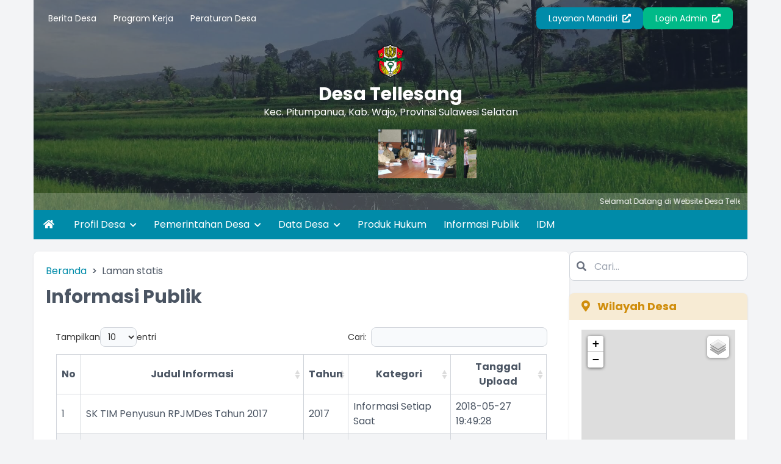

--- FILE ---
content_type: text/html; charset=UTF-8
request_url: https://tellesang-wajo.desa.id/informasi_publik
body_size: 51251
content:

<!DOCTYPE html>
<html lang="en">
<head>
  



<meta charset="UTF-8">
<meta http-equiv="X-UA-Compatible" content="IE=edge">
<meta http-equiv="Content-Type" content="text/html; charset=utf-8" />
<meta name='viewport' content='width=device-width, initial-scale=1' />
<meta name='google' content='notranslate' />
<meta name='theme' content='Esensi' />
<meta name='designer' content='Diki Siswanto' />
<meta name='theme:designer' content='Diki Siswanto' />
<meta name='theme:version' content='v1.0.2' />
<meta name="theme-color" content="#efefef">
<meta name='keywords' content="Website Desa Tellesang  Kecamatan Pitumpanua, Kabupaten Wajo, Provinsi  Sulawesi Selatan" />
<meta property="og:site_name" content="Desa Tellesang"/>
<meta property="og:type" content="article"/>
<link rel="canonical" href="https://tellesang-wajo.desa.id/"/>
<meta name='robots' content='index, follow, max-image-preview:large, max-snippet:-1, max-video-preview:-1'/>
<meta name="subject" content="Situs Web Desa">
<meta name="copyright" content="Desa Tellesang">
<meta name="language" content="Indonesia">
<meta name="revised" content="Sunday, July 18th, 2010, 5:15 pm"/>
<meta name="Classification" content="Government">
<meta name="url" content="https://tellesang-wajo.desa.id/">
<meta name="identifier-URL" content="https://tellesang-wajo.desa.id/">
<meta name="category" content="Desa, Pemerintahan">
<meta name="coverage" content="Worldwide">
<meta name="distribution" content="Global">
<meta name="rating" content="General">
<meta name="revisit-after" content="7 days">
<meta name="revisit-after" content="7"/>
<meta name="webcrawlers" content="all"/>
<meta name="rating" content="general"/>
<meta name="spiders" content="all"/>
<link rel="alternate" type="application/rss+xml" title="Feed Desa Tellesang" href="https://tellesang-wajo.desa.id/sitemap"/>  

  <title>Website Desa Tellesang</title>
  <meta name='description' content="Website Desa Tellesang  Kecamatan Pitumpanua, Kabupaten Wajo, Provinsi  Sulawesi Selatan" />
  <meta itemprop="name" content="Website Desa Tellesang"/>
  <meta property="og:title" content="Website Desa Tellesang"/>
  <meta property='og:description' content="Website Desa Tellesang Kecamatan Pitumpanua, Kabupaten Wajo, Provinsi  Sulawesi Selatan" />
<meta property='og:url' content="https://tellesang-wajo.desa.id/informasi_publik" />
<link rel="shortcut icon" href="https://tellesang-wajo.desa.id/desa/logo/favicon.ico" />
<noscript>You must have JavaScript enabled in order to use this theme. Please enable JavaScript and then reload this page in order to continue.</noscript>
<script src="https://cdnjs.cloudflare.com/ajax/libs/jquery/3.5.1/jquery.min.js"></script>
<script src="https://cdnjs.cloudflare.com/ajax/libs/leaflet/1.6.0/leaflet.js"></script>
<script src="https://cdnjs.cloudflare.com/ajax/libs/leaflet-providers/1.6.0/leaflet-providers.min.js"></script>
<script src="https://cdnjs.cloudflare.com/ajax/libs/mapbox-gl/2.0.1/mapbox-gl.js"></script>
<script src="https://cdnjs.cloudflare.com/ajax/libs/mapbox-gl-leaflet/0.0.14/leaflet-mapbox-gl.min.js"></script>
<script src="https://cdnjs.cloudflare.com/ajax/libs/jquery.cycle2/2.1.6/jquery.cycle2.min.js"></script>
<script src="https://cdnjs.cloudflare.com/ajax/libs/jquery.cycle2/2.1.6/jquery.cycle2.carousel.js"></script>
<script src="https://tellesang-wajo.desa.id/assets/js/peta.js"></script>
<script>
  const BASE_URL = 'https://tellesang-wajo.desa.id/';
</script>  
<link rel="preconnect" href="https://fonts.googleapis.com">
<link rel="preconnect" href="https://fonts.gstatic.com" crossorigin>
<link rel="stylesheet" href="https://cdnjs.cloudflare.com/ajax/libs/animate.css/4.1.1/animate.compat.min.css">
<link href="https://fonts.googleapis.com/css2?family=Poppins:wght@300;400;500;700;900&display=swap" rel="stylesheet">
<link rel="stylesheet" href="https://cdnjs.cloudflare.com/ajax/libs/OwlCarousel2/2.3.4/assets/owl.carousel.min.css">
<link rel="stylesheet" href="https://cdnjs.cloudflare.com/ajax/libs/font-awesome/5.15.4/css/all.min.css">
<link rel="stylesheet" href="https://cdn.jsdelivr.net/gh/fancyapps/fancybox@3.5.7/dist/jquery.fancybox.min.css">
<link rel="stylesheet" href="https://unpkg.com/datatables@1.10.18/media/css/jquery.dataTables.min.css">
<link rel="stylesheet" href="https://cdnjs.cloudflare.com/ajax/libs/leaflet/1.6.0/leaflet.css">
<link rel="stylesheet" href="https://cdnjs.cloudflare.com/ajax/libs/mapbox-gl/2.0.1/mapbox-gl.min.css">
<link rel="stylesheet" href="https://cdnjs.cloudflare.com/ajax/libs/ionicons/2.0.0/css/ionicons.min.css">
<link rel="stylesheet" href="https://tellesang-wajo.desa.id/themes/esensi/assets/css/style.min.css?v1.0.2">
<link rel="stylesheet" href="https://tellesang-wajo.desa.id/themes/esensi/assets/css/custom.css?v1.0.2">  
<script defer src="https://unpkg.com/alpinejs@3.x.x/dist/cdn.min.js"></script>
<script src="https://cdnjs.cloudflare.com/ajax/libs/OwlCarousel2/2.3.4/owl.carousel.min.js"></script>
<script src="https://cdnjs.cloudflare.com/ajax/libs/highcharts/8.1.1/highcharts.min.js"></script>
<script src="https://cdnjs.cloudflare.com/ajax/libs/highcharts/8.1.1/highcharts-3d.min.js"></script>
<script src="https://cdnjs.cloudflare.com/ajax/libs/highcharts/8.1.1/modules/sankey.min.js"></script>
<script src="https://cdnjs.cloudflare.com/ajax/libs/highcharts/8.1.1/modules/organization.min.js"></script>
<script src="https://cdnjs.cloudflare.com/ajax/libs/highcharts/8.1.1/modules/accessibility.min.js"></script>
<script src="https://cdn.jsdelivr.net/gh/fancyapps/fancybox@3.5.7/dist/jquery.fancybox.min.js"></script>
<script src="https://unpkg.com/datatables@1.10.18/media/js/jquery.dataTables.min.js"></script>
<script src="https://cdnjs.cloudflare.com/ajax/libs/leaflet/1.6.0/leaflet.js"></script>
<script src="https://cdnjs.cloudflare.com/ajax/libs/leaflet-providers/1.6.0/leaflet-providers.min.js"></script>
<script src="https://cdnjs.cloudflare.com/ajax/libs/mapbox-gl/2.0.1/mapbox-gl.js"></script>
<script src="https://cdnjs.cloudflare.com/ajax/libs/mapbox-gl-leaflet/0.0.14/leaflet-mapbox-gl.min.js"></script>
<script src="https://cdnjs.cloudflare.com/ajax/libs/jquery.cycle2/2.1.6/jquery.cycle2.min.js"></script>
<script src="https://cdnjs.cloudflare.com/ajax/libs/jquery.cycle2/2.1.6/jquery.cycle2.carousel.js"></script>
	<script type="text/javascript">
		var csrfParam = 'sidcsrf';
		var getCsrfToken = () => document.cookie.match(new RegExp(csrfParam +'=(\\w+)'))[1]
	</script>
	<script src="https://tellesang-wajo.desa.id/assets/js/anti-csrf.js"></script>
</head>
<body class="font-primary bg-gray-100">
  
  
<div x-data="{loading: true, onLoading() {setTimeout(() => {this.loading = false}, 1500)}}" x-init="onLoading()">
  <div class="fixed bg-white left-0 top-0 w-screen h-screen z-[9999] flex justify-center items-center" x-show="loading">
    <div class="spinner-grow inline-block w-8 h-8 bg-primary-100 rounded-full opacity-0 mb-5" role="status">
      <span class="visually-hidden">Loading...</span>
    </div>
  </div>
</div>  

<div class="container md:px-4 lg:px-5">
  <header style="background-image: url(https://tellesang-wajo.desa.id/themes/esensi/assets/images/header-bg.jpg);" class="bg-center bg-cover bg-no-repeat relative text-white">
    <div class="absolute bg-gray-800 bg-opacity-60 top-0 left-0 right-0 h-full">
    </div>
    
    

<section x-data="{catMenu: false}">
  <button type="button" class="lg:hidden inline-block py-4 px-6 z-10 relative" @click="catMenu = !catMenu">
    <i class="fa fa-list fa-lg"></i>
  </button>

  <div x-show="catMenu" x-on:click="catMenu = false" x-transition.opacity class="fixed inset-0 bg-black bg-opacity-50 z-30 backdrop-blur-sm"></div>

  <div class="lg:py-3 px-3 lg:block transform transition-transform duration-300 lg:visible z-40"
    :class="{'bg-white text-gray-700 w-3/4 shadow fixed top-0 left-0 h-screen block inset-0 overflow-y-auto opacity-100 visible': catMenu, 'bg-white lg:bg-transparent fixed lg:relative -translate-x-full h-screen lg:h-auto lg:translate-x-0 opacity-0 lg:opacity-100':!catMenu}"
    x-transitionx-on:click.stop x-trap.noscroll.inert="catMenu">

    <h5 class="text-h5 pt-5 pb-3 px-3 lg:hidden">Menu Kategori</h5>
    <div class="flex lg:flex-row flex-col justify-between items-center relative z-10">
      <ul class="w-full text-sm">
                  <li class="lg:inline-block">
            <a href="https://tellesang-wajo.desa.id/first/kategori/berita-desa" class="block lg:inline-block py-2 px-3 hover:text-link">
              Berita Desa            </a>
          </li>
                            <li class="lg:inline-block">
            <a href="https://tellesang-wajo.desa.id/first/kategori/program-kerja" class="block lg:inline-block py-2 px-3 hover:text-link">
              Program Kerja            </a>
          </li>
                            <li class="lg:inline-block">
            <a href="https://tellesang-wajo.desa.id/first/kategori/peraturan-desa" class="block lg:inline-block py-2 px-3 hover:text-link">
              Peraturan Desa            </a>
          </li>
                        </ul>

      <div class="flex flex-col lg:flex-row gap-3 mt-5 lg:mt-0 flex-wrap lg:justify-end w-full px-3">
        <a href="https://tellesang-wajo.desa.id/layanan-mandiri" class="btn btn-primary text-sm w-full lg:w-auto text-center">Layanan Mandiri <i class="fas fa-external-link-alt ml-1"></i></a>
        <a href="https://tellesang-wajo.desa.id/siteman" class="btn btn-accent text-sm w-full lg:w-auto text-center">Login Admin <i class="fas fa-external-link-alt ml-1"></i></a>
      </div>
    </div>
  </div>

</section>

    <section class="relative z-10 text-center space-y-2 mt-3 px-3 lg:px-5">
      <a href="https://tellesang-wajo.desa.id/">
        <figure>
          <img src="https://tellesang-wajo.desa.id/desa/logo/wajo_kab__sid__Ki0gXIQ.png" alt="Logo Desa Tellesang" class="h-16 mx-auto pb-2">
        </figure>
        <h1 class="text-h2">Desa Tellesang</h1>
        <p>Kec.          Pitumpanua,
          Kab.          Wajo,
          Provinsi 
          Sulawesi Selatan        </p>
      </a>
              <marquee onmouseover="this.stop();" onmouseout="this.start();" scrollamount="4" class="block w-10/12 lg:w-1/4 mx-auto">
          <div class="grid grid-flow-col gap-3 shadow-lg pt-2">
                                                          <a href="https://tellesang-wajo.desa.id/first/sub_gallery/35" class="block w-32 h-20" title="Tarian adat">
                  <img src="https://tellesang-wajo.desa.id/desa/upload/galeri/kecil_RD4Ug1_9df03ba8-0a3e-4e4d-9dc9-59b7b974ebd8.jpg" alt="Tarian adat" class="w-32 h-20 object-cover">
                </a>
                                                                                                  <a href="https://tellesang-wajo.desa.id/first/sub_gallery/28" class="block w-32 h-20" title="Karnaval Hari Kemerdekaan ">
                  <img src="https://tellesang-wajo.desa.id/desa/upload/galeri/kecil_hBORu3_newkom2_3.jpg" alt="Karnaval Hari Kemerdekaan " class="w-32 h-20 object-cover">
                </a>
                                                                        <a href="https://tellesang-wajo.desa.id/first/sub_gallery/31" class="block w-32 h-20" title="Kemeriahan Karnaval">
                  <img src="https://tellesang-wajo.desa.id/desa/upload/galeri/kecil_Ir6SsB_Kotak-Cahaya-plafon-Minimalis-1.jpg" alt="Kemeriahan Karnaval" class="w-32 h-20 object-cover">
                </a>
                                    </div>
        </marquee>
          </section>
          <div class="block px-3 bg-white text-white bg-opacity-20 py-1.5 text-xs mt-6 mb-0 z-20 relative">
        <marquee onmouseover="this.stop();" onmouseout="this.start();" class="block divide-x-4 relative">
                      <span class="px-3">
              Selamat Datang di Website Desa Tellesang Kecamatan Pitumpanua Kabupaten Wajo Provinsi Sulawesi Selatan                          </span>
                  </marquee>
      </div>
      </header>
  
<nav class="bg-primary-100 text-white hidden lg:block" role="navigation">
  <ul>
    <li class="inline-block">
      <a href="https://tellesang-wajo.desa.id/" class="inline-block py-3 px-4 hover:bg-primary-200"><i class="fa fa-home"></i></a>
    </li>
                          <li class="inline-block relative" x-data="{dropdown: false}">

          
          <a href="#!"
            class="p-3 inline-block hover:bg-primary-200"
            @mouseover="dropdown = true"
            @mouseleave="dropdown = false"
            @click="dropdown = !dropdown"
            aria-expanded="false" aria-haspopup="true"            >
            Profil Desa            
                          <i class="fas fa-chevron-down text-xs ml-1 inline-block transition duration-300" :class="{'transform rotate-180': dropdown}"></i>
                      </a>

                      <ul
              class="absolute top-full w-64 bg-white text-gray-700 shadow-lg invisible transform transition duration-200 origin-top" 
              :class="{'opacity-0 invisible z-[-10] scale-y-50': !dropdown, 'opacity-100 visible z-30 scale-y-100': dropdown}"
              x-transition
              @mouseover="dropdown = true"
              @mouseleave="dropdown = false">

                              <li><a href="https://tellesang-wajo.desa.id/artikel/2016/8/11/wilayah-desa" class="block py-3 pl-5 pr-4 hover:bg-primary-200 hover:text-white">Profil Wilayah Desa</a></li>
                              <li><a href="https://tellesang-wajo.desa.id/artikel/2016/8/26/sejarah-desa" class="block py-3 pl-5 pr-4 hover:bg-primary-200 hover:text-white">Sejarah Desa</a></li>
                            
            </ul>
                  </li>
                      <li class="inline-block relative" x-data="{dropdown: false}">

          
          <a href="#!"
            class="p-3 inline-block hover:bg-primary-200"
            @mouseover="dropdown = true"
            @mouseleave="dropdown = false"
            @click="dropdown = !dropdown"
            aria-expanded="false" aria-haspopup="true"            >
            Pemerintahan Desa            
                          <i class="fas fa-chevron-down text-xs ml-1 inline-block transition duration-300" :class="{'transform rotate-180': dropdown}"></i>
                      </a>

                      <ul
              class="absolute top-full w-64 bg-white text-gray-700 shadow-lg invisible transform transition duration-200 origin-top" 
              :class="{'opacity-0 invisible z-[-10] scale-y-50': !dropdown, 'opacity-100 visible z-30 scale-y-100': dropdown}"
              x-transition
              @mouseover="dropdown = true"
              @mouseleave="dropdown = false">

                              <li><a href="https://tellesang-wajo.desa.id/artikel/2016/8/23/visi-dan-misi" class="block py-3 pl-5 pr-4 hover:bg-primary-200 hover:text-white">Visi dan Misi</a></li>
                              <li><a href="https://tellesang-wajo.desa.id/artikel/2016/8/23/pemerintah-desa" class="block py-3 pl-5 pr-4 hover:bg-primary-200 hover:text-white">Pemerintah Desa</a></li>
                            
            </ul>
                  </li>
                      <li class="inline-block relative" x-data="{dropdown: false}">

          
          <a href="#!"
            class="p-3 inline-block hover:bg-primary-200"
            @mouseover="dropdown = true"
            @mouseleave="dropdown = false"
            @click="dropdown = !dropdown"
            aria-expanded="false" aria-haspopup="true"            >
            Data Desa            
                          <i class="fas fa-chevron-down text-xs ml-1 inline-block transition duration-300" :class="{'transform rotate-180': dropdown}"></i>
                      </a>

                      <ul
              class="absolute top-full w-64 bg-white text-gray-700 shadow-lg invisible transform transition duration-200 origin-top" 
              :class="{'opacity-0 invisible z-[-10] scale-y-50': !dropdown, 'opacity-100 visible z-30 scale-y-100': dropdown}"
              x-transition
              @mouseover="dropdown = true"
              @mouseleave="dropdown = false">

                              <li><a href="https://tellesang-wajo.desa.id/first/wilayah" class="block py-3 pl-5 pr-4 hover:bg-primary-200 hover:text-white">Data Wilayah Administratif</a></li>
                              <li><a href="https://tellesang-wajo.desa.id/first/statistik/0" class="block py-3 pl-5 pr-4 hover:bg-primary-200 hover:text-white">Data Pendidikan dalam KK</a></li>
                              <li><a href="https://tellesang-wajo.desa.id/first/statistik/14" class="block py-3 pl-5 pr-4 hover:bg-primary-200 hover:text-white">Data Pendidikan Ditempuh</a></li>
                              <li><a href="https://tellesang-wajo.desa.id/first/statistik/1" class="block py-3 pl-5 pr-4 hover:bg-primary-200 hover:text-white">Data Pekerjaan</a></li>
                              <li><a href="https://tellesang-wajo.desa.id/first/statistik/3" class="block py-3 pl-5 pr-4 hover:bg-primary-200 hover:text-white">Data Agama</a></li>
                              <li><a href="https://tellesang-wajo.desa.id/first/statistik/4" class="block py-3 pl-5 pr-4 hover:bg-primary-200 hover:text-white">Data Jenis Kelamin</a></li>
                              <li><a href="https://tellesang-wajo.desa.id/first/statistik/13" class="block py-3 pl-5 pr-4 hover:bg-primary-200 hover:text-white">Data Warga Negara</a></li>
                            
            </ul>
                  </li>
                      <li class="inline-block relative" >

          
          <a href="https://tellesang-wajo.desa.id/peraturan_desa"
            class="p-3 inline-block hover:bg-primary-200"
            @mouseover="dropdown = true"
            @mouseleave="dropdown = false"
            @click="dropdown = !dropdown"
                        >
            Produk Hukum            
                      </a>

                  </li>
                      <li class="inline-block relative" >

          
          <a href="https://tellesang-wajo.desa.id/informasi_publik"
            class="p-3 inline-block hover:bg-primary-200"
            @mouseover="dropdown = true"
            @mouseleave="dropdown = false"
            @click="dropdown = !dropdown"
                        >
            Informasi Publik            
                      </a>

                  </li>
                      <li class="inline-block relative" >

          
          <a href="https://tellesang-wajo.desa.id/first/status_idm"
            class="p-3 inline-block hover:bg-primary-200"
            @mouseover="dropdown = true"
            @mouseleave="dropdown = false"
            @click="dropdown = !dropdown"
                        >
            IDM            
                      </a>

                  </li>
            </ul>
</nav>  
<nav class="bg-primary-100 text-white lg:hidden block" x-data="{menuOpen: false}" role="navigation">
  <button type="button" class="w-full block text-center uppercase p-3" @click="menuOpen = !menuOpen" ><i class="fas mr-1" :class="{'fa-bars':!menuOpen, 'fa-times': menuOpen}"></i> Menu</button>
  <ul x-show="menuOpen" x-transition class="divide-y divide-primary-200">
                          <li class="block relative" x-data="{dropdown: false}">

          
          <a href="#!"
            class="p-3 block hover:bg-secondary-100"
            @click="dropdown = !dropdown">
            Profil Desa            
                          <i class="fas fa-chevron-down text-xs ml-1 inline-block transition duration-300" :class="{'transform rotate-180': dropdown}"></i>
                      </a>

                      <ul
              class="divide-y divide-primary-200"
              :class="{'opacity-0 invisible z-[-10] scale-y-75 h-0': !dropdown, 'opacity-100 visible z-30 scale-y-100 h-auto': dropdown}"
              x-transition.opacity
              @click="dropdown = !dropdown">

                              <li @click="dropdown = false"><a href="https://tellesang-wajo.desa.id/artikel/2016/8/11/wilayah-desa" class="block py-3 pl-5 pr-4 hover:bg-primary-200 hover:text-white">Profil Wilayah Desa</a></li>
                              <li @click="dropdown = false"><a href="https://tellesang-wajo.desa.id/artikel/2016/8/26/sejarah-desa" class="block py-3 pl-5 pr-4 hover:bg-primary-200 hover:text-white">Sejarah Desa</a></li>
                            
            </ul>
                  </li>
                      <li class="block relative" x-data="{dropdown: false}">

          
          <a href="#!"
            class="p-3 block hover:bg-secondary-100"
            @click="dropdown = !dropdown">
            Pemerintahan Desa            
                          <i class="fas fa-chevron-down text-xs ml-1 inline-block transition duration-300" :class="{'transform rotate-180': dropdown}"></i>
                      </a>

                      <ul
              class="divide-y divide-primary-200"
              :class="{'opacity-0 invisible z-[-10] scale-y-75 h-0': !dropdown, 'opacity-100 visible z-30 scale-y-100 h-auto': dropdown}"
              x-transition.opacity
              @click="dropdown = !dropdown">

                              <li @click="dropdown = false"><a href="https://tellesang-wajo.desa.id/artikel/2016/8/23/visi-dan-misi" class="block py-3 pl-5 pr-4 hover:bg-primary-200 hover:text-white">Visi dan Misi</a></li>
                              <li @click="dropdown = false"><a href="https://tellesang-wajo.desa.id/artikel/2016/8/23/pemerintah-desa" class="block py-3 pl-5 pr-4 hover:bg-primary-200 hover:text-white">Pemerintah Desa</a></li>
                            
            </ul>
                  </li>
                      <li class="block relative" x-data="{dropdown: false}">

          
          <a href="#!"
            class="p-3 block hover:bg-secondary-100"
            @click="dropdown = !dropdown">
            Data Desa            
                          <i class="fas fa-chevron-down text-xs ml-1 inline-block transition duration-300" :class="{'transform rotate-180': dropdown}"></i>
                      </a>

                      <ul
              class="divide-y divide-primary-200"
              :class="{'opacity-0 invisible z-[-10] scale-y-75 h-0': !dropdown, 'opacity-100 visible z-30 scale-y-100 h-auto': dropdown}"
              x-transition.opacity
              @click="dropdown = !dropdown">

                              <li @click="dropdown = false"><a href="https://tellesang-wajo.desa.id/first/wilayah" class="block py-3 pl-5 pr-4 hover:bg-primary-200 hover:text-white">Data Wilayah Administratif</a></li>
                              <li @click="dropdown = false"><a href="https://tellesang-wajo.desa.id/first/statistik/0" class="block py-3 pl-5 pr-4 hover:bg-primary-200 hover:text-white">Data Pendidikan dalam KK</a></li>
                              <li @click="dropdown = false"><a href="https://tellesang-wajo.desa.id/first/statistik/14" class="block py-3 pl-5 pr-4 hover:bg-primary-200 hover:text-white">Data Pendidikan Ditempuh</a></li>
                              <li @click="dropdown = false"><a href="https://tellesang-wajo.desa.id/first/statistik/1" class="block py-3 pl-5 pr-4 hover:bg-primary-200 hover:text-white">Data Pekerjaan</a></li>
                              <li @click="dropdown = false"><a href="https://tellesang-wajo.desa.id/first/statistik/3" class="block py-3 pl-5 pr-4 hover:bg-primary-200 hover:text-white">Data Agama</a></li>
                              <li @click="dropdown = false"><a href="https://tellesang-wajo.desa.id/first/statistik/4" class="block py-3 pl-5 pr-4 hover:bg-primary-200 hover:text-white">Data Jenis Kelamin</a></li>
                              <li @click="dropdown = false"><a href="https://tellesang-wajo.desa.id/first/statistik/13" class="block py-3 pl-5 pr-4 hover:bg-primary-200 hover:text-white">Data Warga Negara</a></li>
                            
            </ul>
                  </li>
                      <li class="block relative" >

          
          <a href="https://tellesang-wajo.desa.id/peraturan_desa"
            class="p-3 block hover:bg-secondary-100"
            @click="dropdown = !dropdown">
            Produk Hukum            
                      </a>

                  </li>
                      <li class="block relative" >

          
          <a href="https://tellesang-wajo.desa.id/informasi_publik"
            class="p-3 block hover:bg-secondary-100"
            @click="dropdown = !dropdown">
            Informasi Publik            
                      </a>

                  </li>
                      <li class="block relative" >

          
          <a href="https://tellesang-wajo.desa.id/first/status_idm"
            class="p-3 block hover:bg-secondary-100"
            @click="dropdown = !dropdown">
            IDM            
                      </a>

                  </li>
            </ul>
</nav></div>
  <div class="container mx-auto lg:px-5 px-3 flex flex-col lg:flex-row my-5 gap-3 lg:gap-5 justify-between text-gray-600">
    <main class="lg:w-3/4 w-full overflow-hidden space-y-1 bg-white rounded-lg px-4 py-2 lg:py-4 lg:px-5 shadow">
      <nav role="navigation" aria-label="navigation" class="breadcrumb">
        <ol>
          <li><a href="https://tellesang-wajo.desa.id/">Beranda</a></li>
          <li aria-current="page">Laman statis</li>
        </ol>
      </nav>
      <div class="content py-1">
        <style type="text/css">
  <!-- Bug? paksa kotak cari ke sisi kanan -->
  #info_publik_wrapper .row .col-sm-6 { width: 50% !important; }
</style>

<div class="box box-danger" style="padding-bottom: 2rem;">
	<div class="box-header with-border" style="margin-bottom: 15px;">
		<h3 class="box-title">Informasi Publik</h3>
	</div>
	<div style="margin-right: 1rem; margin-left: 1rem;">
		<div class="table-responsive">
			<table class="table table-striped table-bordered" id="info_publik">
				<thead>
					<tr>
      		  <th>No</th>
						<th>Judul Informasi</th>
      		  <th>Tahun</th>
      		  <th>Kategori</th>
      		  <th>Tanggal Upload</th>
					</tr>
				</thead>
	      <tfoot>
	      </tfoot>
			</table>
		</div>
	</div>
</div>

<script type="text/javascript">
$(document).ready(function() {

  var url = "https://tellesang-wajo.desa.id/first/ajax_informasi_publik";
    table = $('#info_publik').DataTable({
      'processing': true,
      'serverSide': true,
      "pageLength": 10,
      'order': [],
      "ajax": {
        "url": url,
        "type": "POST"
      },
      //Set column definition initialisation properties.
      "columnDefs": [
        {
          "targets": [ 0 ], //first column / numbering column
          "orderable": false, //set not orderable
        },
      ],
      'language': {
        'url': BASE_URL + '/assets/bootstrap/js/dataTables.indonesian.lang'
      },
      'drawCallback': function (){
          $('.dataTables_paginate > .pagination').addClass('pagination-sm no-margin');
      }
    });

} );

</script>
      </div>
    </main>
    <div class="lg:w-1/4 w-full">
      
<aside class="space-y-5 sidebar">
  <form action="https://tellesang-wajo.desa.id/" role="form" class="relative">
    <i class="fas fa-search absolute top-1/2 left-0 transform -translate-y-1/2 z-10 px-3 text-gray-500"></i>
    <input type="text" name="cari" class="form-input px-10 w-full h-12 bg-white relative inline-block" placeholder="Cari...">
  </form>
            <div class="shadow rounded-lg bg-white overflow-hidden">
        
<div class="box box-primary box-solid">
  <div class="box-header">
    <h3 class="box-title">
      <i class="fas fa-map-marker-alt"></i>
      Wilayah Desa</h3>
  </div>
  <div class="box-body">
    <div id="map_wilayah" style="height:200px;"></div>
    <a href="https://www.openstreetmap.org/#map=15/-3.6723437/120.3973752" class="text-link">Buka peta</a>
  </div>
</div>

<script>
  //Jika posisi kantor desa belum ada, maka posisi peta akan menampilkan seluruh Indonesia
      var posisi = [-3.6723437,120.3973752];
    var zoom = 15;
  
  //Style polygon
  var style_polygon = {
    stroke: true,
    color: '#FF0000',
    opacity: 1,
    weight: 2,
    fillColor: '#8888dd',
    fillOpacity: 0.5
  };
  var wilayah_desa = L.map('map_wilayah').setView(posisi, zoom);

  //Menampilkan BaseLayers Peta
  var baseLayers = getBaseLayers(wilayah_desa, '');

  L.control.layers(baseLayers, null, {position: 'topright', collapsed: true}).addTo(wilayah_desa);

  </script>      </div>
                    <div class="shadow rounded-lg bg-white overflow-hidden">
          <div class="box-header">
            <h3 class="box-title">Peta Desa</h3>
          </div>
          <div class="box-body">
              <p><iframe src="https://www.google.com/maps/embed?pb=!1m18!1m12!1m3!1d31852.797940686254!2d120.38252232029895!3d-3.678188501233177!2m3!1f0!2f0!3f0!3m2!1i1024!2i768!4f13.1!3m3!1m2!1s0x2d968e4f9419ccc5:0x275da3d685522f29!2sTellesang, Pitumpanua, Kabupaten Wajo, Sulawesi Selatan!5e0!3m2!1sid!2sid!4v1635830708092!5m2!1sid!2sid" width="300" height="250" style="border:0;" allowfullscreen="" loading="lazy"></iframe></p>           </div>
        </div>
                <div class="shadow rounded-lg bg-white overflow-hidden">
        
<div class="box">
  <div class="box-header">
    <h3 class="box-title"><i class="fas fa-bars"></i> Kategori</h3>
  </div>
  <div class="box-body content">
    <ul class="divide-y">
            <li><a href="https://tellesang-wajo.desa.id/artikel/kategori/berita-desa" class="py-2 block">Berita Desa</a>
              </li>
            <li><a href="https://tellesang-wajo.desa.id/artikel/kategori/program-kerja" class="py-2 block">Program Kerja</a>
              </li>
            <li><a href="https://tellesang-wajo.desa.id/artikel/kategori/peraturan-desa" class="py-2 block">Peraturan Desa</a>
              </li>
          </ul>
  </div>
</div>      </div>
                  <div class="shadow rounded-lg bg-white overflow-hidden">
        
<div class="box">
  <div class="box-header">
    <h3 class="box-title"><i class="fas fa-user"></i> Aparatur Desa</h3>
  </div>
  <div class="box-body">
    <div class="owl-carousel">
              <div class="relative space-y-2">
          <img src="https://tellesang-wajo.desa.id/assets/files/user_pict/kuser.png" alt="DARMAWANSYAH" class="lg:w-3/4 mx-auto object-cover object-center bg-gray-300">
                      <div class="space-y-1 text-sm text-center z-10">
              <span class="text-h6">DARMAWANSYAH</span>
              <span class="block">Kepala Desa</span>
              <span class="block">NIPD : 0</span>
            </div>
                  </div>
              <div class="relative space-y-2">
          <img src="https://tellesang-wajo.desa.id/assets/files/user_pict/kuser.png" alt="AGUNG SASTRO WIJOYO" class="lg:w-3/4 mx-auto object-cover object-center bg-gray-300">
                      <div class="space-y-1 text-sm text-center z-10">
              <span class="text-h6">AGUNG SASTRO WIJOYO</span>
              <span class="block">Sekretaris Desa</span>
              <span class="block">NIPD : 19900904201810200910</span>
            </div>
                  </div>
              <div class="relative space-y-2">
          <img src="https://tellesang-wajo.desa.id/assets/files/user_pict/kuser.png" alt="MULIANA" class="lg:w-3/4 mx-auto object-cover object-center bg-gray-300">
                      <div class="space-y-1 text-sm text-center z-10">
              <span class="text-h6">MULIANA</span>
              <span class="block">Kaur Keuangan</span>
              <span class="block">NIPD : 19970817202210200920</span>
            </div>
                  </div>
              <div class="relative space-y-2">
          <img src="https://tellesang-wajo.desa.id/assets/files/user_pict/kuser.png" alt="MASRIANI" class="lg:w-3/4 mx-auto object-cover object-center bg-gray-300">
                      <div class="space-y-1 text-sm text-center z-10">
              <span class="text-h6">MASRIANI</span>
              <span class="block">Kaur Umum dan Perencanaan</span>
              <span class="block">NIPD : 19911125202210200920</span>
            </div>
                  </div>
              <div class="relative space-y-2">
          <img src="https://tellesang-wajo.desa.id/assets/files/user_pict/kuser.png" alt="NIARTATI" class="lg:w-3/4 mx-auto object-cover object-center bg-gray-300">
                      <div class="space-y-1 text-sm text-center z-10">
              <span class="text-h6">NIARTATI</span>
              <span class="block">Kasi Pelayanan dan Kesejahteraan</span>
              <span class="block">NIPD : 19950520201810200920</span>
            </div>
                  </div>
              <div class="relative space-y-2">
          <img src="https://tellesang-wajo.desa.id/assets/files/user_pict/kuser.png" alt="AAN KURNIAWAN" class="lg:w-3/4 mx-auto object-cover object-center bg-gray-300">
                      <div class="space-y-1 text-sm text-center z-10">
              <span class="text-h6">AAN KURNIAWAN</span>
              <span class="block">Kasi Pelayanan dan Kesejahteraan</span>
              <span class="block">NIPD : 1994031220231020091</span>
            </div>
                  </div>
          </div>
  </div>
</div>      </div>
                  <div class="shadow rounded-lg bg-white overflow-hidden">
        
<div class="box">
  <div class="box-header">
    <h3 class="box-title"><i class="fas fa-calendar-alt"></i> Agenda</h3>
  </div>
  <div class="box-body">
    <ul class="nav nav-tabs flex list-none border-b-0 pl-0 mb-4" id="tab-agenda" role="tablist">
      
                  <li class="nav-item flex-grow text-center" role="presentation"><a href="#lama" class="nav-link font-medium border-x-0 border-t-0 border-b-2 border-transparent px-4 py-3 my-2 hover:border-transparent hover:bg-gray-100 focus:border-transparent active" data-bs-toggle="pill" data-bs-target="#lama" role="tab"
      aria-controls="lama">Lama</a></li>
          </ul>

    <div class="tab-content content">
            <div id="hari-ini" class="tab-pane fade show active" role="tabpanel">
              </div>

      <div id="yad" class="tab-pane fade show active" role="tabpanel">
              </div>

      <div id="lama" class="tab-pane fade show active" role="tabpanel">
        <marquee onmouseover="this.stop()" onmouseout="this.start()" scrollamount="2" direction="up" width="100%" height="150" align="center">
                      <table class="w-full text-sm">
              <tr>
                <td colspan="3"><a href="https://tellesang-wajo.desa.id/artikel/2014/11/6/rapat-lagi">Rapat Lagi</a>
                </td>
              </tr>
              <tr>
                <th id="label-meta-agenda" width="40%">Waktu</th>
                <td width="5%">:</td>
                <td id="isi-meta-agenda" width="55%">07 Januari 2020 17:58:42</td>
              </tr>
              <tr>
                <th id="label-meta-agenda">Lokasi</th>
                <td>:</td>
                <td id="isi-meta-agenda">Aula Desa</td>
              </tr>
              <tr>
                <th id="label-meta-agenda">Koordinator</th>
                <td>:</td>
                <td id="isi-meta-agenda"></td>
              </tr>
            </table>
                      <table class="w-full text-sm">
              <tr>
                <td colspan="3"><a href="https://tellesang-wajo.desa.id/artikel/2013/7/30/agenda">Rapat bulanan</a>
                </td>
              </tr>
              <tr>
                <th id="label-meta-agenda" width="40%">Waktu</th>
                <td width="5%">:</td>
                <td id="isi-meta-agenda" width="55%">08 April 2020 18:59:18</td>
              </tr>
              <tr>
                <th id="label-meta-agenda">Lokasi</th>
                <td>:</td>
                <td id="isi-meta-agenda">Ruang rapat</td>
              </tr>
              <tr>
                <th id="label-meta-agenda">Koordinator</th>
                <td>:</td>
                <td id="isi-meta-agenda"></td>
              </tr>
            </table>
                      <table class="w-full text-sm">
              <tr>
                <td colspan="3"><a href="https://tellesang-wajo.desa.id/artikel/2021/8/16/upacara-hut-ke-76-kemerdekaan-republik-indonesia">Upacara HUT ke 76 Kemerdekaan Republik Indonesia</a>
                </td>
              </tr>
              <tr>
                <th id="label-meta-agenda" width="40%">Waktu</th>
                <td width="5%">:</td>
                <td id="isi-meta-agenda" width="55%">16 Agustus 2021 19:20:19</td>
              </tr>
              <tr>
                <th id="label-meta-agenda">Lokasi</th>
                <td>:</td>
                <td id="isi-meta-agenda">Lapangan</td>
              </tr>
              <tr>
                <th id="label-meta-agenda">Koordinator</th>
                <td>:</td>
                <td id="isi-meta-agenda">Humas</td>
              </tr>
            </table>
                  </marquee>
      </div>
          </div>
  </div>
</div>      </div>
                  <div class="shadow rounded-lg bg-white overflow-hidden">
        
<div class="box box-primary box-solid">
  <div class="box-header">
    <h3 class="box-title"><a href="https://tellesang-wajo.desa.id/first/gallery"><i class="fas fa-camera"></i> Galeri Foto</a></h3>
  </div>
  <div class="box-body flex gap-2 flex-wrap">
                <a href='https://tellesang-wajo.desa.id/first/sub_gallery/35' title="Album : Tarian adat">
        <img src="https://tellesang-wajo.desa.id/desa/upload/galeri/kecil_RD4Ug1_9df03ba8-0a3e-4e4d-9dc9-59b7b974ebd8.jpg" width="130" alt="Album : Tarian adat">
      </a>
                                <a href='https://tellesang-wajo.desa.id/first/sub_gallery/28' title="Album : Karnaval Hari Kemerdekaan ">
        <img src="https://tellesang-wajo.desa.id/desa/upload/galeri/kecil_hBORu3_newkom2_3.jpg" width="130" alt="Album : Karnaval Hari Kemerdekaan ">
      </a>
                      <a href='https://tellesang-wajo.desa.id/first/sub_gallery/31' title="Album : Kemeriahan Karnaval">
        <img src="https://tellesang-wajo.desa.id/desa/upload/galeri/kecil_Ir6SsB_Kotak-Cahaya-plafon-Minimalis-1.jpg" width="130" alt="Album : Kemeriahan Karnaval">
      </a>
            </div>
</div>      </div>
                  <div class="shadow rounded-lg bg-white overflow-hidden">
        
<div class="box box-primary box-solid">
  <div class="box-header">
    <h3 class="box-title"><a href="https://tellesang-wajo.desa.id/first/statistik/4"><i class="fa fa-chart-pie mr-2"></i> Statistik Penduduk</a></h3>
  </div>
  <div class="box-body">
    <script type="text/javascript">
      $(function ()
      {
        var chart_widget;
        $(document).ready(function ()
        {
          // Build the chart
          chart_widget = new Highcharts.Chart(
          {
            chart:
            {
              renderTo: 'container_widget',
              plotBackgroundColor: null,
              plotBorderWidth: null,
              plotShadow: false
            },
            title:
            {
              text: 'Jumlah Penduduk'
            },
            yAxis:
            {
              title:
              {
                text: 'Jumlah'
              }
            },
            xAxis:
            {
              categories:
              [
                                                      ['781 <br> LAKI-LAKI'],
                                                                        ['793 <br> PEREMPUAN'],
                                                                                                                                            ['1574 <br> TOTAL'],
                                                ]
            },
            legend:
            {
              enabled:false
            },
            plotOptions:
            {
              series:
              {
                colorByPoint: true
              },
              column:
              {
                pointPadding: 0,
                borderWidth: 0
              }
            },
            series: [
            {
              type: 'column',
              name: 'Populasi',
              data: [
                                                      ['LAKI-LAKI',781],
                                                                        ['PEREMPUAN',793],
                                                                                                                                            ['TOTAL',1574],
                                                ]
            }]
          });
        });
      });
    </script>
    <div id="container_widget" style="width: 100%; height: 300px; margin: 0 auto"></div>
  </div>
</div>      </div>
                  <div class="shadow rounded-lg bg-white overflow-hidden">
        
<div class="box box-primary box-solid">
  <div class="box-header">
    <h3 class="box-title">
      <i class="fas fa-map-marker-alt"></i>Lokasi Kantor Desa    </h3>
  </div>
  <div class="box-body">
    <div id="map_canvas" style="height:200px;"></div>
    <button class="btn btn-accent btn-block mt-5"><a
        href="https://www.openstreetmap.org/#map=15/-3.6723437/120.3973752"
        style="color:#fff;" target="_blank">Buka Peta</a></button>
    <button class="btn btn-accent btn-block mt-5" data-bs-toggle="modal" data-bs-target="#detail">
      Detail
    </button>
    <!-- Modal -->
    <div class="modal fade fixed top-0 left-0 hidden w-full h-full outline-none overflow-x-hidden overflow-y-auto"
      id="detail" tabindex="-1" aria-labelledby="detailLabel" aria-hidden="true">
      <div class="modal-dialog relative w-auto pointer-events-none">
        <div
          class="modal-content border-none shadow-lg relative flex flex-col w-full pointer-events-auto bg-white bg-clip-padding rounded-md outline-none text-current">
          <div
            class="modal-header flex flex-shrink-0 items-center justify-between p-4 border-b border-gray-200 rounded-t-md">
            <h5 class="text-xl font-medium leading-normal text-gray-800" id="detailLabel">Detail
              Desa</h5>
            <button type="button"
              class="btn-close box-content w-4 h-4 p-1 text-black border-none rounded-none opacity-50 focus:shadow-none focus:outline-none focus:opacity-100 hover:text-black hover:opacity-75 hover:no-underline"
              data-bs-dismiss="modal" aria-label="Close"></button>
          </div>
          <div class="modal-body relative p-4 content">
            <table class="max-w-full text-xs lg:text-sm table-auto w-full">
              <tbody>
                <tr>
                  <td>Alamat</td>
                  <td>:</td>
                  <td>Jl. Sultan Hasanuddin Dsn. Ulugalung Desa Tellesang Kec. Pitumpanua Kab. Wajo</td>
                </tr>
                <tr>
                  <td>Desa </td>
                  <td>:</td>
                  <td>Tellesang</td>
                </tr>
                <tr>
                  <td>Kecamatan</td>
                  <td>:</td>
                  <td>Pitumpanua</td>
                </tr>
                <tr>
                  <td>Kabupaten</td>
                  <td>:</td>
                  <td>Wajo</td>
                </tr>
                <tr>
                  <td>Kodepos</td>
                  <td>:</td>
                  <td>90992</td>
                </tr>
                <tr>
                  <td>Telepon</td>
                  <td>:</td>
                  <td>082347436553</td>
                </tr>
                <tr>
                  <td>Email</td>
                  <td>:</td>
                  <td>tellesang02@gmail.com</td>
                </tr>
              </tbody>
            </table>
          </div>
        </div>
      </div>
    </div>
  </div>
</div>


<script>
  //Jika posisi kantor desa belum ada, maka posisi peta akan menampilkan seluruh Indonesia
      var posisi = [-3.6723437,120.3973752];
    var zoom = 15;
  
  var lokasi_kantor = L.map('map_canvas').setView(posisi, zoom);

  //Menampilkan BaseLayers Peta
  var baseLayers = getBaseLayers(lokasi_kantor, '');

  L.control.layers(baseLayers, null, {position: 'topright', collapsed: true}).addTo(lokasi_kantor);

  //Jika posisi kantor desa belum ada, maka posisi peta akan menampilkan seluruh Indonesia
      var kantor_desa = L.marker(posisi).addTo(lokasi_kantor);
  </script>      </div>
                  <div class="shadow rounded-lg bg-white overflow-hidden">
        <div class="box box-primary box-solid">
  <div class="box-header">
    <h3 class="box-title"><i class="fas fa-chart-line"></i> Statistik Pengunjung</h3>
  </div>
  <div class="box-body">
    		<table cellpadding="0" cellspacing="0" class="counter w-full divide-y">
			<tr class="py-4">
				<td> Hari ini</td>
				<td class="inline-flex w-full justify-end text-right">
					</td>
			</tr>
			<tr class="py-4">
				<td valign="middle">Kemarin </td>
				<td valign="middle" class="inline-flex w-full justify-end text-right">
					</td>
			</tr>
			<tr class="py-4">
				<td valign="middle">Jumlah pengunjung</td>
				<td valign="middle" class="inline-flex w-full justify-end text-right">
					</td>
			</tr>
		</table>
	</div>
</div>      </div>
                  <div class="shadow rounded-lg bg-white overflow-hidden">
        
      </div>
        </aside>    </div>
  </div>

  
<div class="container">
  
<div class="grid grid-cols-1 lg:grid-cols-3 gap-5 container px-3 lg:px-5">
      <div class="shadow bg-white rounded-lg overflow-hidden">
      <h3 class="bg-primary-100 text-white px-5 py-3 text-h5">APBDes 2021 Pelaksanaan</h3>
      <div class="px-5 py-4 text-xs lg:text-sm space-y-3">
                                                                          <div class="space-y-1">
              <span class="text-sm font-bold">Pendapatan</span>
              <div class="text-sm flex justify-between">
                <span>Rp5,000,000</span>
                <span>Rp5,000,000</span>
              </div>
              <div class="w-full bg-gray-200 rounded-full overflow-hidden">
                <div class="bg-secondary-100 text-xs font-medium text-white text-center p-0.5 leading-none rounded-l-full" style="width: 100%">100%</div>
              </div>
            </div>
                                          <div class="space-y-1">
              <span class="text-sm font-bold">Belanja</span>
              <div class="text-sm flex justify-between">
                <span>Rp2,500,000</span>
                <span>Rp3,000,000</span>
              </div>
              <div class="w-full bg-gray-200 rounded-full overflow-hidden">
                <div class="bg-secondary-100 text-xs font-medium text-white text-center p-0.5 leading-none rounded-l-full" style="width: 83.33%">83.33%</div>
              </div>
            </div>
                                            </div>
    </div>
          <div class="shadow bg-white rounded-lg overflow-hidden">
      <h3 class="bg-primary-100 text-white px-5 py-3 text-h5">APBDes 2021 Pendapatan</h3>
      <div class="px-5 py-4 text-xs lg:text-sm space-y-3">
                                                                          <div class="space-y-1">
              <span class="text-sm font-bold">Hasil Usaha Desa</span>
              <div class="text-sm flex justify-between">
                <span>Rp5,000,000</span>
                <span>Rp5,000,000</span>
              </div>
              <div class="w-full bg-gray-200 rounded-full overflow-hidden">
                <div class="bg-secondary-100 text-xs font-medium text-white text-center p-0.5 leading-none rounded-l-full" style="width: 100%">100%</div>
              </div>
            </div>
                                                                                                                                                                                                                                                                                                                                    </div>
    </div>
          <div class="shadow bg-white rounded-lg overflow-hidden">
      <h3 class="bg-primary-100 text-white px-5 py-3 text-h5">APBDes 2021 Pembelanjaan</h3>
      <div class="px-5 py-4 text-xs lg:text-sm space-y-3">
                                                                          <div class="space-y-1">
              <span class="text-sm font-bold">Bidang Penyelenggaran Pemerintahan Desa</span>
              <div class="text-sm flex justify-between">
                <span>Rp2,500,000</span>
                <span>Rp3,000,000</span>
              </div>
              <div class="w-full bg-gray-200 rounded-full overflow-hidden">
                <div class="bg-secondary-100 text-xs font-medium text-white text-center p-0.5 leading-none rounded-l-full" style="width: 83.33%">83.33%</div>
              </div>
            </div>
                                                                                                        </div>
    </div>
      </div></div>


    
                
      
<div class="fixed bottom-0 mb-5 right-0 mr-5" x-data="{backTop: false}" @scroll.window="backTop = window.scrollY > document.querySelector('header').getBoundingClientRect().top + 800">
  <a href="#" class="flex items-center justify-center h-10 w-10 rounded-full btn btn-accent p-0 transition duration:300 shadow-lg" :class="{'opacity-100': backTop, 'opacity-0': !backTop}" aria-label="tombol kembali ke atas"><i class="fa fa-chevron-up" aria-label="ikon kembali ke atas"></i></a>
</div>
<footer class="container mx-auto lg:px-5 px-3 pt-5 footer">
  <div class="bg-zinc-700 text-white py-5 px-5 rounded-t-xl text-sm flex flex-col gap-3 lg:flex-row justify-between items-center text-center lg:text-left">
    <span class="space-y-2">
      <p>Hak cipta situs &copy; 2026 - Desa Tellesang</p>
      <p><a href="https://www.trivusi.web.id" class="underline decoration-pink-500 underline-offset-1 decoration-2" target="_blank" rel="noopener">Tema Esensi v1.0.2</a> - <a href="https://opensid.my.id" class="underline decoration-green-500 underline-offset-1 decoration-2" target="_blank" rel="noopener">OpenSID 21.08</a></p>
    </span>
    <ul class="space-x-1">
                       
          <li class="inline-block"><a href="https://web.facebook.com/https://www.facebook.com/groups/OpenSID/" class="inline-flex items-center justify-center bg-blue-600 h-8 w-8 rounded-full"><i class="fab fa-lg fa-facebook-f"></i></a></li>
                                                                         
          <li class="inline-block"><a href="https://api.whatsapp.com/send?phone=085399021000" class="inline-flex items-center justify-center bg-green-500 h-8 w-8 rounded-full"><i class="fab fa-lg fa-whatsapp"></i></a></li>
                                </ul>
  </div>
</footer>  <script src="https://tellesang-wajo.desa.id/themes/esensi/assets/js/script.min.js?v1.0.2"></script>

</body>
</html>

--- FILE ---
content_type: text/html; charset=UTF-8
request_url: https://tellesang-wajo.desa.id/first/ajax_informasi_publik
body_size: 1271
content:
{"recordsTotal":5,"recordsFiltered":5,"data":[[1,"<a href='https:\/\/tellesang-wajo.desa.id\/dokumen_web\/unduh_berkas\/2' target='_blank'>SK TIM Penyusun RPJMDes Tahun 2017<\/a>","2017","Informasi Setiap Saat","2018-05-27 19:49:28"],[2,"<a href='https:\/\/tellesang-wajo.desa.id\/dokumen_web\/unduh_berkas\/3' target='_blank'>SK Pengangkatan RT dan Pemberentian RT Baru<\/a>","2017","Informasi Setiap Saat","2018-05-27 19:51:53"],[3,"<a href='https:\/\/tellesang-wajo.desa.id\/dokumen_web\/unduh_berkas\/4' target='_blank'>Perdes SPJ Tentang Keuang Desa Tahun 2016<\/a>","2016","Informasi Setiap Saat","2018-05-27 19:57:37"],[4,"<a href='https:\/\/tellesang-wajo.desa.id\/dokumen_web\/unduh_berkas\/5' target='_blank'>RPJMDes Miau Merah Tahun 2016 s\/d 2022<\/a>","2017","Informasi Setiap Saat","2018-05-27 20:09:56"],[5,"<a href='https:\/\/tellesang-wajo.desa.id\/dokumen_web\/unduh_berkas\/6' target='_blank'>Formulir Pengajuan Keberatan Informasi<\/a>","2019","Informasi Berkala","2019-10-31 11:20:48"]]}

--- FILE ---
content_type: text/css
request_url: https://tellesang-wajo.desa.id/themes/esensi/assets/css/style.min.css?v1.0.2
body_size: 146385
content:
/*! Tema esensi | GPL-3.0 License | Diki Siswanto <dickyachmady@gmail.com> & OpenDesa (https://opendesa.id) *//*! tailwindcss v3.0.22 | MIT License | https://tailwindcss.com */*,::after,::before{box-sizing:border-box;border-width:0;border-style:solid;border-color:#e5e7eb}::after,::before{--tw-content:''}html{line-height:1.5;-webkit-text-size-adjust:100%;-moz-tab-size:4;-o-tab-size:4;tab-size:4;font-family:Inter,sans-serif}body{margin:0;line-height:inherit}hr{height:0;color:inherit;border-top-width:1px}abbr:where([title]){-webkit-text-decoration:underline dotted;text-decoration:underline dotted}h1,h2,h3,h4,h5,h6{font-size:inherit;font-weight:inherit}a{color:inherit;text-decoration:inherit}b,strong{font-weight:bolder}code,kbd,pre,samp{font-family:ui-monospace,monospace;font-size:1em}small{font-size:80%}sub,sup{font-size:75%;line-height:0;position:relative;vertical-align:baseline}sub{bottom:-.25em}sup{top:-.5em}table{text-indent:0;border-color:inherit;border-collapse:collapse}button,input,optgroup,select,textarea{font-family:inherit;font-size:100%;line-height:inherit;color:inherit;margin:0;padding:0}button,select{text-transform:none}[type=button],[type=reset],[type=submit],button{-webkit-appearance:button;background-color:transparent;background-image:none}:-moz-focusring{outline:auto}:-moz-ui-invalid{box-shadow:none}progress{vertical-align:baseline}::-webkit-inner-spin-button,::-webkit-outer-spin-button{height:auto}[type=search]{-webkit-appearance:textfield;outline-offset:-2px}::-webkit-search-decoration{-webkit-appearance:none}::-webkit-file-upload-button{-webkit-appearance:button;font:inherit}summary{display:list-item}blockquote,dd,dl,figure,h1,h2,h3,h4,h5,h6,hr,p,pre{margin:0}fieldset{margin:0;padding:0}legend{padding:0}menu,ol,ul{list-style:none;margin:0;padding:0}textarea{resize:vertical}input::-moz-placeholder,textarea::-moz-placeholder{opacity:1;color:#9ca3af}input:-ms-input-placeholder,textarea:-ms-input-placeholder{opacity:1;color:#9ca3af}input::placeholder,textarea::placeholder{opacity:1;color:#9ca3af}[role=button],button{cursor:pointer}:disabled{cursor:default}audio,canvas,embed,iframe,img,object,svg,video{display:block;vertical-align:middle}img,video{max-width:100%;height:auto}[hidden]{display:none}:root{--primary-base-color:#008BA9;--primary-darken-color:#006A82;--secondary-base-color:#D08E0D;--secondary-darken-color:#946200;--accent-base-color:#00BA88;--accent-darken-color:#00966D}html{scroll-behavior:smooth}body{font-size:.875rem;line-height:1.25rem}@media (min-width:1024px){body{font-size:1rem;line-height:1.5rem}}*,::after,::before{--tw-translate-x:0;--tw-translate-y:0;--tw-rotate:0;--tw-skew-x:0;--tw-skew-y:0;--tw-scale-x:1;--tw-scale-y:1;--tw-scroll-snap-strictness:proximity;--tw-ring-offset-width:0px;--tw-ring-offset-color:#fff;--tw-ring-color:rgb(59 130 246 / 0.5);--tw-ring-offset-shadow:0 0 #0000;--tw-ring-shadow:0 0 #0000;--tw-shadow:0 0 #0000;--tw-shadow-colored:0 0 #0000}.container{width:100%}@media (min-width:640px){.container{max-width:640px}}@media (min-width:768px){.container{max-width:768px}}@media (min-width:1024px){.container{max-width:1024px}}@media (min-width:1280px){.container{max-width:1280px}}@media (min-width:1536px){.container{max-width:1536px}}:root{--bs-blue:#0d6efd;--bs-indigo:#6610f2;--bs-purple:#6f42c1;--bs-pink:#d63384;--bs-red:#dc3545;--bs-orange:#fd7e14;--bs-yellow:#ffc107;--bs-green:#198754;--bs-teal:#20c997;--bs-cyan:#0dcaf0;--bs-white:#fff;--bs-gray:#6c757d;--bs-gray-dark:#343a40;--bs-gray-100:#f8f9fa;--bs-gray-200:#e9ecef;--bs-gray-300:#dee2e6;--bs-gray-400:#ced4da;--bs-gray-500:#adb5bd;--bs-gray-600:#6c757d;--bs-gray-700:#495057;--bs-gray-800:#343a40;--bs-gray-900:#212529;--bs-primary:#0d6efd;--bs-secondary:#6c757d;--bs-success:#198754;--bs-info:#0dcaf0;--bs-warning:#ffc107;--bs-danger:#dc3545;--bs-light:#f8f9fa;--bs-dark:#212529;--bs-primary-rgb:13,110,253;--bs-secondary-rgb:108,117,125;--bs-success-rgb:25,135,84;--bs-info-rgb:13,202,240;--bs-warning-rgb:255,193,7;--bs-danger-rgb:220,53,69;--bs-light-rgb:248,249,250;--bs-dark-rgb:33,37,41;--bs-white-rgb:255,255,255;--bs-black-rgb:0,0,0;--bs-body-color-rgb:33,37,41;--bs-body-bg-rgb:255,255,255;--bs-font-sans-serif:system-ui,-apple-system,"Segoe UI",Roboto,"Helvetica Neue",Arial,"Noto Sans","Liberation Sans",sans-serif,"Apple Color Emoji","Segoe UI Emoji","Segoe UI Symbol","Noto Color Emoji";--bs-font-monospace:SFMono-Regular,Menlo,Monaco,Consolas,"Liberation Mono","Courier New",monospace;--bs-gradient:linear-gradient(180deg, rgba(255, 255, 255, 0.15), rgba(255, 255, 255, 0));--bs-body-font-family:var(--bs-font-sans-serif);--bs-body-font-size:1rem;--bs-body-font-weight:400;--bs-body-line-height:1.5;--bs-body-color:#212529;--bs-body-bg:#fff}.form-control[type=file]{overflow:hidden}.form-control[type=file]:not(:disabled):not([readonly]){cursor:pointer}.form-control:focus{box-shadow:0 0 0 1px #2563eb}.form-control::-webkit-file-upload-button{padding:.375rem .75rem;margin:-.375rem -.75rem;-webkit-margin-end:.75rem;margin-inline-end:.75rem;color:#212529;background-color:#e9ecef;pointer-events:none;border-color:inherit;border-style:solid;border-width:0;border-inline-end-width:1px;border-radius:0;-webkit-transition:color .15s ease-in-out,background-color .15s ease-in-out,border-color .15s ease-in-out,box-shadow .15s ease-in-out;transition:color .15s ease-in-out,background-color .15s ease-in-out,border-color .15s ease-in-out,box-shadow .15s ease-in-out}.form-control::file-selector-button{padding:.375rem .75rem;margin:-.375rem -.75rem;-webkit-margin-end:.75rem;margin-inline-end:.75rem;color:#212529;background-color:#e9ecef;pointer-events:none;border-color:inherit;border-style:solid;border-width:0;border-inline-end-width:1px;border-radius:0;transition:color .15s ease-in-out,background-color .15s ease-in-out,border-color .15s ease-in-out,box-shadow .15s ease-in-out}.form-control:hover:not(:disabled):not([readonly])::-webkit-file-upload-button{background-color:#dde0e3}.form-control:hover:not(:disabled):not([readonly])::file-selector-button{background-color:#dde0e3}.form-control::-webkit-file-upload-button{padding:.375rem .75rem;margin:-.375rem -.75rem;-webkit-margin-end:.75rem;margin-inline-end:.75rem;color:#374151;background-color:#f3f4f6;pointer-events:none;border-color:inherit;border-style:solid;border-width:0;border-inline-end-width:1px;border-radius:0;-webkit-transition:color .15s ease-in-out,background-color .15s ease-in-out,border-color .15s ease-in-out,box-shadow .15s ease-in-out;transition:color .15s ease-in-out,background-color .15s ease-in-out,border-color .15s ease-in-out,box-shadow .15s ease-in-out}.form-control:hover:not(:disabled):not([readonly])::-webkit-file-upload-button{background-color:#dde0e3}.btn-check[disabled]+.btn{pointer-events:none;filter:none;opacity:.65}.btn-check:disabled+.btn{pointer-events:none;filter:none;opacity:.65}.form-floating>.form-control{height:calc(3.5rem + 2px);line-height:1.25;padding:1rem .75rem}.form-floating>.form-control::-moz-placeholder{color:transparent}.form-floating>.form-control:-ms-input-placeholder{color:transparent}.form-floating>.form-control::placeholder{color:transparent}.form-floating>.form-control:focus{padding-top:1.625rem;padding-bottom:.625rem}.form-floating>.form-control:not(:-moz-placeholder-shown){padding-top:1.625rem;padding-bottom:.625rem}.form-floating>.form-control:not(:-ms-input-placeholder){padding-top:1.625rem;padding-bottom:.625rem}.form-floating>.form-control:not(:placeholder-shown){padding-top:1.625rem;padding-bottom:.625rem}.form-floating>.form-control:-webkit-autofill{padding-top:1.625rem;padding-bottom:.625rem}.form-floating>.form-control:focus~label{opacity:.65;transform:scale(.85) translateY(-.5rem) translateX(.15rem)}.form-floating>.form-control:not(:-moz-placeholder-shown)~label{opacity:.65;transform:scale(.85) translateY(-.5rem) translateX(.15rem)}.form-floating>.form-control:not(:-ms-input-placeholder)~label{opacity:.65;transform:scale(.85) translateY(-.5rem) translateX(.15rem)}.form-floating>.form-control:not(:placeholder-shown)~label{opacity:.65;transform:scale(.85) translateY(-.5rem) translateX(.15rem)}.input-group>.form-control{width:1%}.input-group>.form-control:focus{z-index:3}.input-group .btn{position:relative;z-index:2}.input-group .btn:focus{z-index:3}.input-group:not(.has-validation)>:not(:last-child):not(.dropdown-toggle):not(.dropdown-menu){border-top-right-radius:0;border-bottom-right-radius:0}.input-group:not(.has-validation)>.dropdown-toggle:nth-last-child(n+3){border-top-right-radius:0;border-bottom-right-radius:0}.input-group.has-validation>:nth-last-child(n+3):not(.dropdown-toggle):not(.dropdown-menu){border-top-right-radius:0;border-bottom-right-radius:0}.input-group.has-validation>.dropdown-toggle:nth-last-child(n+4){border-top-right-radius:0;border-bottom-right-radius:0}.input-group>:not(:first-child):not(.dropdown-menu):not(.valid-tooltip):not(.valid-feedback):not(.invalid-tooltip):not(.invalid-feedback){margin-left:-1px;border-top-left-radius:0;border-bottom-left-radius:0}.was-validated .form-control:valid{border-color:#198754;padding-right:calc(1.5em + .75rem);background-image:url("data:image/svg+xml,%3csvg xmlns='http://www.w3.org/2000/svg' viewBox='0 0 8 8'%3e%3cpath fill='%23198754' d='M2.3 6.73L.6 4.53c-.4-1.04.46-1.4 1.1-.8l1.1 1.4 3.4-3.8c.6-.63 1.6-.27 1.2.7l-4 4.6c-.43.5-.8.4-1.1.1z'/%3e%3c/svg%3e");background-repeat:no-repeat;background-position:right calc(.375em + .1875rem) center;background-size:calc(.75em + .375rem) calc(.75em + .375rem)}.form-control.is-valid{border-color:#198754;padding-right:calc(1.5em + .75rem);background-image:url("data:image/svg+xml,%3csvg xmlns='http://www.w3.org/2000/svg' viewBox='0 0 8 8'%3e%3cpath fill='%23198754' d='M2.3 6.73L.6 4.53c-.4-1.04.46-1.4 1.1-.8l1.1 1.4 3.4-3.8c.6-.63 1.6-.27 1.2.7l-4 4.6c-.43.5-.8.4-1.1.1z'/%3e%3c/svg%3e");background-repeat:no-repeat;background-position:right calc(.375em + .1875rem) center;background-size:calc(.75em + .375rem) calc(.75em + .375rem)}.was-validated .form-control:valid:focus{border-color:#198754;box-shadow:0 0 0 .25rem rgba(25,135,84,.25)}.form-control.is-valid:focus{border-color:#198754;box-shadow:0 0 0 .25rem rgba(25,135,84,.25)}.was-validated textarea.form-control:valid{padding-right:calc(1.5em + .75rem);background-position:top calc(.375em + .1875rem) right calc(.375em + .1875rem)}textarea.form-control.is-valid{padding-right:calc(1.5em + .75rem);background-position:top calc(.375em + .1875rem) right calc(.375em + .1875rem)}.was-validated .input-group .form-control:valid{z-index:1}.input-group .form-control.is-valid{z-index:1}.was-validated .input-group .form-control:valid:focus{z-index:3}.input-group .form-control.is-valid:focus{z-index:3}.is-invalid~.invalid-feedback{display:block}.is-invalid~.invalid-tooltip{display:block}.was-validated .form-control:invalid{border-color:#dc3545;padding-right:calc(1.5em + .75rem);background-image:url("data:image/svg+xml,%3csvg xmlns='http://www.w3.org/2000/svg' viewBox='0 0 12 12' width='12' height='12' fill='none' stroke='%23dc3545'%3e%3ccircle cx='6' cy='6' r='4.5'/%3e%3cpath stroke-linejoin='round' d='M5.8 3.6h.4L6 6.5z'/%3e%3ccircle cx='6' cy='8.2' r='.6' fill='%23dc3545' stroke='none'/%3e%3c/svg%3e");background-repeat:no-repeat;background-position:right calc(.375em + .1875rem) center;background-size:calc(.75em + .375rem) calc(.75em + .375rem)}.form-control.is-invalid{border-color:#dc3545;padding-right:calc(1.5em + .75rem);background-image:url("data:image/svg+xml,%3csvg xmlns='http://www.w3.org/2000/svg' viewBox='0 0 12 12' width='12' height='12' fill='none' stroke='%23dc3545'%3e%3ccircle cx='6' cy='6' r='4.5'/%3e%3cpath stroke-linejoin='round' d='M5.8 3.6h.4L6 6.5z'/%3e%3ccircle cx='6' cy='8.2' r='.6' fill='%23dc3545' stroke='none'/%3e%3c/svg%3e");background-repeat:no-repeat;background-position:right calc(.375em + .1875rem) center;background-size:calc(.75em + .375rem) calc(.75em + .375rem)}.was-validated .form-control:invalid:focus{border-color:#dc3545;box-shadow:0 0 0 .25rem rgba(220,53,69,.25)}.form-control.is-invalid:focus{border-color:#dc3545;box-shadow:0 0 0 .25rem rgba(220,53,69,.25)}.was-validated textarea.form-control:invalid{padding-right:calc(1.5em + .75rem);background-position:top calc(.375em + .1875rem) right calc(.375em + .1875rem)}textarea.form-control.is-invalid{padding-right:calc(1.5em + .75rem);background-position:top calc(.375em + .1875rem) right calc(.375em + .1875rem)}.form-select.is-invalid{border-color:#dc3545}.form-select.is-invalid:not([multiple]):not([size]){padding-right:4.125rem;background-image:url("data:image/svg+xml,%3csvg xmlns='http://www.w3.org/2000/svg' viewBox='0 0 16 16'%3e%3cpath fill='none' stroke='%23343a40' stroke-linecap='round' stroke-linejoin='round' stroke-width='2' d='M2 5l6 6 6-6'/%3e%3c/svg%3e"),url("data:image/svg+xml,%3csvg xmlns='http://www.w3.org/2000/svg' viewBox='0 0 12 12' width='12' height='12' fill='none' stroke='%23dc3545'%3e%3ccircle cx='6' cy='6' r='4.5'/%3e%3cpath stroke-linejoin='round' d='M5.8 3.6h.4L6 6.5z'/%3e%3ccircle cx='6' cy='8.2' r='.6' fill='%23dc3545' stroke='none'/%3e%3c/svg%3e");background-position:right .75rem center,center right 2.25rem;background-size:16px 12px,calc(.75em + .375rem) calc(.75em + .375rem)}.form-select.is-invalid:not([multiple])[size="1"]{padding-right:4.125rem;background-image:url("data:image/svg+xml,%3csvg xmlns='http://www.w3.org/2000/svg' viewBox='0 0 16 16'%3e%3cpath fill='none' stroke='%23343a40' stroke-linecap='round' stroke-linejoin='round' stroke-width='2' d='M2 5l6 6 6-6'/%3e%3c/svg%3e"),url("data:image/svg+xml,%3csvg xmlns='http://www.w3.org/2000/svg' viewBox='0 0 12 12' width='12' height='12' fill='none' stroke='%23dc3545'%3e%3ccircle cx='6' cy='6' r='4.5'/%3e%3cpath stroke-linejoin='round' d='M5.8 3.6h.4L6 6.5z'/%3e%3ccircle cx='6' cy='8.2' r='.6' fill='%23dc3545' stroke='none'/%3e%3c/svg%3e");background-position:right .75rem center,center right 2.25rem;background-size:16px 12px,calc(.75em + .375rem) calc(.75em + .375rem)}.form-select.is-invalid:focus{border-color:#dc3545;box-shadow:0 0 0 .25rem rgba(220,53,69,.25)}.form-check-input.is-invalid{border-color:#dc3545}.form-check-input.is-invalid:checked{background-color:#dc3545}.form-check-input.is-invalid:focus{box-shadow:0 0 0 .25rem rgba(220,53,69,.25)}.form-check-input.is-invalid~.form-check-label{color:#dc3545}.was-validated .input-group .form-control:invalid{z-index:2}.input-group .form-control.is-invalid{z-index:2}.input-group .form-select.is-invalid{z-index:2}.was-validated .input-group .form-control:invalid:focus{z-index:3}.input-group .form-control.is-invalid:focus{z-index:3}.input-group .form-select.is-invalid:focus{z-index:3}.btn-check:focus+.btn{outline:0;box-shadow:none}.btn:focus{outline:0;box-shadow:none}.btn-check:checked+.btn{box-shadow:none}.btn-check:active+.btn{box-shadow:none}.btn:active{box-shadow:none}.btn.active{box-shadow:none}.btn-check:checked+.btn:focus{box-shadow:none}.btn-check:active+.btn:focus{box-shadow:none}.btn:active:focus{box-shadow:none}.btn.active:focus{box-shadow:none}.fade{transition:opacity .15s linear}.fade:not(.show){opacity:0}.collapse:not(.show){display:none}.collapsing{height:0;overflow:hidden;transition:height .35s ease}.collapsing.collapse-horizontal{width:0;height:auto;transition:width .35s ease}.dropdown-menu{z-index:1000}.dropdown-item.active{color:#1f2937;-webkit-text-decoration:none;text-decoration:none;background-color:#0d6efd}.dropdown-item:active{color:#1f2937;-webkit-text-decoration:none;text-decoration:none;background-color:#0d6efd}.dropdown-item:disabled{color:#adb5bd;pointer-events:none;background-color:transparent}.dropdown-menu.show{display:block}.dropdown-menu-dark .dropdown-item.active{color:#fff;background-color:#0d6efd}.dropdown-menu-dark .dropdown-item:active{color:#fff;background-color:#0d6efd}.dropdown-menu-dark .dropdown-item.disabled{color:#adb5bd}.dropdown-menu-dark .dropdown-item:disabled{color:#adb5bd}.nav-tabs .nav-link{color:#4b5563}.nav-tabs .nav-link:hover{isolation:isolate}.nav-tabs .nav-link:focus{isolation:isolate}.nav-tabs .nav-link.disabled{color:#9ca3af;background-color:transparent;border-color:transparent}.nav-tabs .nav-link.active{color:#2563eb;border-color:#2563eb}.nav-tabs .nav-item.show .nav-link{color:#2563eb;border-color:#2563eb}.nav-tabs .dropdown-menu{margin-top:-1px;border-top-left-radius:0;border-top-right-radius:0}.nav-pills .nav-link{background:#f3f4f6;color:#4b5563;box-shadow:none}.nav-pills .nav-link.active{background:#2563eb;color:#fff;box-shadow:0 4px 6px -1px rgba(0,0,0,.1),0 2px 4px -1px rgba(0,0,0,.06)}.nav-pills .show>.nav-link{background:#2563eb;color:#fff;box-shadow:0 4px 6px -1px rgba(0,0,0,.1),0 2px 4px -1px rgba(0,0,0,.06)}.nav-pills .disabled{color:#9ca3af;background-color:rgba(243,244,246,.5)}.nav-justified>.nav-link{-ms-flex-basis:0;flex-basis:0}.nav-justified .nav-item{-ms-flex-basis:0;flex-basis:0}.tab-content>.tab-pane{display:none}.tab-content>.active{display:block}.navbar-expand .navbar-nav{flex-direction:row}.navbar-expand .navbar-nav .dropdown-menu{position:absolute}.navbar-expand .navbar-nav .nav-link{padding-right:.5rem;padding-left:.5rem}.navbar-expand .offcanvas{position:inherit;bottom:0;z-index:1000;-ms-flex-grow:1;flex-grow:1;visibility:visible!important;background-color:transparent;border-right:0;border-left:0;transition:none;transform:none}.navbar-light .navbar-nav .nav-link.disabled{color:rgba(0,0,0,.3)}.navbar-light .navbar-nav .show>.nav-link{color:rgba(0,0,0,.9)}.navbar-light .navbar-nav .nav-link.active{color:rgba(0,0,0,.9)}.navbar-dark .navbar-nav .nav-link.disabled{color:rgba(255,255,255,.25)}.navbar-dark .navbar-nav .show>.nav-link{color:#fff}.navbar-dark .navbar-nav .nav-link.active{color:#fff}.accordion-button{overflow-anchor:none}.accordion-button:not(.collapsed){color:#2563eb;background-color:#fff;box-shadow:inset 0 -1px 0 #e5e7eb}.accordion-button:not(.collapsed)::after{background-image:url("data:image/svg+xml,%3csvg xmlns='http://www.w3.org/2000/svg' viewBox='0 0 16 16' fill='%232563eb'%3e%3cpath fill-rule='evenodd' d='M1.646 4.646a.5.5 0 0 1 .708 0L8 10.293l5.646-5.647a.5.5 0 0 1 .708.708l-6 6a.5.5 0 0 1-.708 0l-6-6a.5.5 0 0 1 0-.708z'/%3e%3c/svg%3e");transform:rotate(-180deg)}.accordion-button::after{-ms-flex-shrink:0;flex-shrink:0;width:1.25rem;height:1.25rem;margin-left:auto;content:"";background-image:url("data:image/svg+xml,%3csvg xmlns='http://www.w3.org/2000/svg' viewBox='0 0 16 16' fill='%23212529'%3e%3cpath fill-rule='evenodd' d='M1.646 4.646a.5.5 0 0 1 .708 0L8 10.293l5.646-5.647a.5.5 0 0 1 .708.708l-6 6a.5.5 0 0 1-.708 0l-6-6a.5.5 0 0 1 0-.708z'/%3e%3c/svg%3e");background-repeat:no-repeat;background-size:1.25rem;transition:transform .2s ease-in-out}.accordion-button:hover{z-index:2}.accordion-button:focus{z-index:3}.accordion-item:first-of-type{border-top-left-radius:.5rem;border-top-right-radius:.5rem}.accordion-item:first-of-type .accordion-button{border-top-left-radius:calc(.5rem - 1px);border-top-right-radius:calc(.5rem - 1px)}.accordion-item:not(:first-of-type){border-top:0}.accordion-item:last-of-type{border-bottom-right-radius:.5rem;border-bottom-left-radius:.5rem}.accordion-item:last-of-type .accordion-button.collapsed{border-bottom-right-radius:calc(.5rem - 1px);border-bottom-left-radius:calc(.5rem - 1px)}.accordion-item:last-of-type .accordion-collapse{border-bottom-right-radius:.5rem;border-bottom-left-radius:.5rem}.btn-close{background:transparent url("data:image/svg+xml,%3csvg xmlns='http://www.w3.org/2000/svg' viewBox='0 0 16 16' fill='%23000'%3e%3cpath d='M.293.293a1 1 0 011.414 0L8 6.586 14.293.293a1 1 0 111.414 1.414L9.414 8l6.293 6.293a1 1 0 01-1.414 1.414L8 9.414l-6.293 6.293a1 1 0 01-1.414-1.414L6.586 8 .293 1.707a1 1 0 010-1.414z'/%3e%3c/svg%3e") center/1em auto no-repeat}.btn-close:focus{opacity:1}.btn-close:disabled{pointer-events:none;-webkit-user-select:none;-moz-user-select:none;-ms-user-select:none;user-select:none;opacity:.25}.btn-close.disabled{pointer-events:none;-webkit-user-select:none;-moz-user-select:none;-ms-user-select:none;user-select:none;opacity:.25}.modal{z-index:1055}.modal-dialog{margin:.5rem}.modal.fade .modal-dialog{transition:transform .3s ease-out;transform:translate(0,-50px)}.modal.show .modal-dialog{transform:none}.modal.modal-static .modal-dialog{transform:scale(1.02)}.modal-dialog-scrollable .modal-content{max-height:100%;overflow:hidden}.modal-dialog-scrollable .modal-body{overflow-y:auto}.modal-backdrop{position:fixed;top:0;left:0;z-index:1050;width:100vw;height:100vh;background-color:#000}.modal-backdrop.fade{opacity:0}.modal-backdrop.show{opacity:.5}.modal-header .btn-close{padding:.5rem .5rem;margin:-.5rem -.5rem -.5rem auto}.modal-body{flex:1 1 auto}.modal-fullscreen .modal-content{height:100%;border:0;border-radius:0}.modal-fullscreen .modal-header{border-radius:0}.modal-fullscreen .modal-body{overflow-y:auto}.tooltip{position:absolute;z-index:1080;display:block;margin:0;font-family:var(--bs-font-sans-serif);font-style:normal;font-weight:400;line-height:1.5;-webkit-text-align:start;text-align:start;-webkit-text-decoration:none;text-decoration:none;-webkit-text-shadow:none;text-shadow:none;-webkit-text-transform:none;text-transform:none;letter-spacing:normal;word-break:normal;word-spacing:normal;white-space:normal;line-break:auto;font-size:.875rem;word-wrap:break-word;opacity:0}.tooltip.show{opacity:1}.bs-tooltip-top .tooltip-arrow{bottom:0}.bs-tooltip-auto[data-popper-placement^=top] .tooltip-arrow{bottom:0}.bs-tooltip-top .tooltip-arrow::before{top:-1px;border-width:.4rem .4rem 0;border-top-color:#000}.bs-tooltip-auto[data-popper-placement^=top] .tooltip-arrow::before{top:-1px;border-width:.4rem .4rem 0;border-top-color:#000}.bs-tooltip-end .tooltip-arrow{left:0;width:.4rem;height:.8rem}.bs-tooltip-auto[data-popper-placement^=right] .tooltip-arrow{left:0;width:.4rem;height:.8rem}.bs-tooltip-end .tooltip-arrow::before{right:-1px;border-width:.4rem .4rem .4rem 0;border-right-color:#000}.bs-tooltip-auto[data-popper-placement^=right] .tooltip-arrow::before{right:-1px;border-width:.4rem .4rem .4rem 0;border-right-color:#000}.bs-tooltip-bottom .tooltip-arrow{top:0}.bs-tooltip-auto[data-popper-placement^=bottom] .tooltip-arrow{top:0}.bs-tooltip-bottom .tooltip-arrow::before{bottom:-1px;border-width:0 .4rem .4rem;border-bottom-color:#000}.bs-tooltip-auto[data-popper-placement^=bottom] .tooltip-arrow::before{bottom:-1px;border-width:0 .4rem .4rem;border-bottom-color:#000}.bs-tooltip-start .tooltip-arrow{right:0;width:.4rem;height:.8rem}.bs-tooltip-auto[data-popper-placement^=left] .tooltip-arrow{right:0;width:.4rem;height:.8rem}.bs-tooltip-start .tooltip-arrow::before{left:-1px;border-width:.4rem 0 .4rem .4rem;border-left-color:#000}.bs-tooltip-auto[data-popper-placement^=left] .tooltip-arrow::before{left:-1px;border-width:.4rem 0 .4rem .4rem;border-left-color:#000}.tooltip-inner{max-width:200px;font-size:14px;padding:6px 16px;color:#fff;-webkit-text-align:center;text-align:center;background-color:#6d6d6d;border-radius:.25rem}.popover{position:absolute;top:0;left:0;z-index:1070;display:block;max-width:276px;font-family:var(--bs-font-sans-serif);font-style:normal;font-weight:400;line-height:1.5;-webkit-text-align:start;text-align:start;-webkit-text-decoration:none;text-decoration:none;-webkit-text-shadow:none;text-shadow:none;-webkit-text-transform:none;text-transform:none;letter-spacing:normal;word-break:normal;word-spacing:normal;white-space:normal;line-break:auto;font-size:.875rem;word-wrap:break-word;background-color:#fff;background-clip:padding-box;border:0;border-radius:.5rem;box-shadow:0 10px 15px -3px rgba(0,0,0,.1),0 4px 6px -2px rgba(0,0,0,.05)}.bs-popover-top>.popover-arrow{bottom:calc(-.5rem - 1px)}.bs-popover-auto[data-popper-placement^=top]>.popover-arrow{bottom:calc(-.5rem - 1px)}.bs-popover-top>.popover-arrow::before{bottom:0;border-width:.5rem .5rem 0;border-top-color:rgba(0,0,0,.25)}.bs-popover-auto[data-popper-placement^=top]>.popover-arrow::before{bottom:0;border-width:.5rem .5rem 0;border-top-color:rgba(0,0,0,.25)}.bs-popover-top>.popover-arrow::after{bottom:1px;border-width:.5rem .5rem 0;border-top-color:#fff}.bs-popover-auto[data-popper-placement^=top]>.popover-arrow::after{bottom:1px;border-width:.5rem .5rem 0;border-top-color:#fff}.bs-popover-end>.popover-arrow{left:calc(-.5rem - 1px);width:.5rem;height:1rem}.bs-popover-auto[data-popper-placement^=right]>.popover-arrow{left:calc(-.5rem - 1px);width:.5rem;height:1rem}.bs-popover-end>.popover-arrow::before{left:0;border-width:.5rem .5rem .5rem 0;border-right-color:rgba(0,0,0,.25)}.bs-popover-auto[data-popper-placement^=right]>.popover-arrow::before{left:0;border-width:.5rem .5rem .5rem 0;border-right-color:rgba(0,0,0,.25)}.bs-popover-end>.popover-arrow::after{left:1px;border-width:.5rem .5rem .5rem 0;border-right-color:#fff}.bs-popover-auto[data-popper-placement^=right]>.popover-arrow::after{left:1px;border-width:.5rem .5rem .5rem 0;border-right-color:#fff}.bs-popover-bottom>.popover-arrow{top:calc(-.5rem - 1px)}.bs-popover-auto[data-popper-placement^=bottom]>.popover-arrow{top:calc(-.5rem - 1px)}.bs-popover-bottom>.popover-arrow::before{top:0;border-width:0 .5rem .5rem .5rem;border-bottom-color:rgba(0,0,0,.25)}.bs-popover-auto[data-popper-placement^=bottom]>.popover-arrow::before{top:0;border-width:0 .5rem .5rem .5rem;border-bottom-color:rgba(0,0,0,.25)}.bs-popover-bottom>.popover-arrow::after{top:1px;border-width:0 .5rem .5rem .5rem;border-bottom-color:#fff}.bs-popover-auto[data-popper-placement^=bottom]>.popover-arrow::after{top:1px;border-width:0 .5rem .5rem .5rem;border-bottom-color:#fff}.bs-popover-bottom .popover-header::before{position:absolute;top:0;left:50%;display:block;width:1rem;margin-left:-.5rem;content:"";border-bottom:1px solid #f0f0f0}.bs-popover-auto[data-popper-placement^=bottom] .popover-header::before{position:absolute;top:0;left:50%;display:block;width:1rem;margin-left:-.5rem;content:"";border-bottom:1px solid #f0f0f0}.bs-popover-start>.popover-arrow{right:calc(-.5rem - 1px);width:.5rem;height:1rem}.bs-popover-auto[data-popper-placement^=left]>.popover-arrow{right:calc(-.5rem - 1px);width:.5rem;height:1rem}.bs-popover-start>.popover-arrow::before{right:0;border-width:.5rem 0 .5rem .5rem;border-left-color:rgba(0,0,0,.25)}.bs-popover-auto[data-popper-placement^=left]>.popover-arrow::before{right:0;border-width:.5rem 0 .5rem .5rem;border-left-color:rgba(0,0,0,.25)}.bs-popover-start>.popover-arrow::after{right:1px;border-width:.5rem 0 .5rem .5rem;border-left-color:#fff}.bs-popover-auto[data-popper-placement^=left]>.popover-arrow::after{right:1px;border-width:.5rem 0 .5rem .5rem;border-left-color:#fff}.popover-header{padding:.5rem 1rem;margin-bottom:0;font-size:1rem;background-color:#fff;border-bottom:1px solid rgba(0,0,0,.2);border-top-left-radius:.5rem;border-top-right-radius:.5rem;font-weight:500}.popover-header:empty{display:none}.popover-body{padding:1rem 1rem;color:#212529}.carousel.pointer-event{touch-action:pan-y}.carousel-item{display:none;margin-right:-100%;-webkit-backface-visibility:hidden;backface-visibility:hidden;transition:transform .6s ease-in-out}.carousel-item.active{display:block}.carousel-item-next{display:block}.carousel-item-prev{display:block}.carousel-item-next:not(.carousel-item-start){transform:translateX(100%)}.active.carousel-item-end{transform:translateX(100%)}.carousel-item-prev:not(.carousel-item-end){transform:translateX(-100%)}.active.carousel-item-start{transform:translateX(-100%)}.carousel-fade .carousel-item{opacity:0;transition-property:opacity;transform:none}.carousel-fade .carousel-item.active{z-index:1;opacity:1}.carousel-fade .carousel-item-next.carousel-item-start{z-index:1;opacity:1}.carousel-fade .carousel-item-prev.carousel-item-end{z-index:1;opacity:1}.carousel-fade .active.carousel-item-start{z-index:0;opacity:0;transition:opacity 0s .6s}.carousel-fade .active.carousel-item-end{z-index:0;opacity:0;transition:opacity 0s .6s}.carousel-indicators{z-index:2;margin-right:15%;margin-left:15%;list-style:none}.carousel-indicators [data-bs-target]{box-sizing:content-box;flex:0 1 auto;width:30px;height:3px;padding:0;margin-right:3px;margin-left:3px;-webkit-text-indent:-999px;text-indent:-999px;cursor:pointer;background-color:#fff;background-clip:padding-box;border:0;border-top:10px solid transparent;border-bottom:10px solid transparent;opacity:.5;transition:opacity .6s ease}.carousel-indicators .active{opacity:1}.carousel-dark .carousel-indicators [data-bs-target]{background-color:#000}.spinner-grow{vertical-align:-.125em;-webkit-animation:.75s linear infinite _spinner-grow;animation:.75s linear infinite _spinner-grow}.offcanvas{z-index:1045}.offcanvas-backdrop{position:fixed;top:0;left:0;z-index:1040;width:100vw;height:100vh;background-color:#000}.offcanvas-backdrop.fade{opacity:0}.offcanvas-backdrop.show{opacity:.5}.offcanvas.show{transform:none}.sticky-top{position:-webkit-sticky;position:sticky;top:0;z-index:1020}.visually-hidden{position:absolute!important;width:1px!important;height:1px!important;padding:0!important;margin:-1px!important;overflow:hidden!important;clip:rect(0,0,0,0)!important;white-space:nowrap!important;border:0!important}.vr{display:inline-block;align-self:stretch;width:1px;min-height:1em;background-color:currentColor;opacity:.25}.animation{-webkit-animation-duration:1s;animation-duration:1s;-webkit-animation-fill-mode:both;animation-fill-mode:both;padding:auto}.fade-in{-webkit-animation-name:_fade-in;animation-name:_fade-in}.fade-out{-webkit-animation-name:_fade-out;animation-name:_fade-out}.animation.infinite{-webkit-animation-iteration-count:infinite;animation-iteration-count:infinite}.animation.delay-1s{-webkit-animation-delay:1s;animation-delay:1s}.animation.delay-2s{-webkit-animation-delay:2s;animation-delay:2s}.animation.delay-3s{-webkit-animation-delay:3s;animation-delay:3s}.animation.delay-4s{-webkit-animation-delay:4s;animation-delay:4s}.animation.delay-5s{-webkit-animation-delay:5s;animation-delay:5s}.animation.fast{-webkit-animation-duration:.8s;animation-duration:.8s}.animation.faster{-webkit-animation-duration:.5s;animation-duration:.5s}.animation.slow{-webkit-animation-duration:2s;animation-duration:2s}.animation.slower{-webkit-animation-duration:3s;animation-duration:3s}.slide-in-left{-webkit-animation-name:_slide-in-left;animation-name:_slide-in-left}.slide-in-right{-webkit-animation-name:_slide-in-right;animation-name:_slide-in-right}.slide-out-left{-webkit-animation-name:_slide-out-left;animation-name:_slide-out-left}.slide-out-right{-webkit-animation-name:_slide-out-right;animation-name:_slide-out-right}.ripple-surface{position:relative;overflow:hidden;display:inline-block;vertical-align:bottom}.ripple-surface-unbound{overflow:visible}.ripple-wave{background-image:radial-gradient(circle,rgba(0,0,0,.2) 0,rgba(0,0,0,.3) 40%,rgba(0,0,0,.4) 50%,rgba(0,0,0,.5) 60%,transparent 70%);border-radius:50%;opacity:.5;pointer-events:none;position:absolute;touch-action:none;transform:scale(0);transition-property:transform,opacity;transition-timing-function:cubic-bezier(0,0,.15,1),cubic-bezier(0,0,.15,1);z-index:999}.ripple-wave.active{transform:scale(1);opacity:0}.btn .ripple-wave{background-image:radial-gradient(circle,rgba(255,255,255,.2) 0,rgba(255,255,255,.3) 40%,rgba(255,255,255,.4) 50%,rgba(255,255,255,.5) 60%,rgba(255,255,255,0) 70%)}.ripple-surface-primary .ripple-wave{background-image:radial-gradient(circle,rgba(18,102,241,.2) 0,rgba(18,102,241,.3) 40%,rgba(18,102,241,.4) 50%,rgba(18,102,241,.5) 60%,rgba(18,102,241,0) 70%)}.ripple-surface-secondary .ripple-wave{background-image:radial-gradient(circle,rgba(178,60,253,.2) 0,rgba(178,60,253,.3) 40%,rgba(178,60,253,.4) 50%,rgba(178,60,253,.5) 60%,rgba(178,60,253,0) 70%)}.ripple-surface-success .ripple-wave{background-image:radial-gradient(circle,rgba(0,183,74,.2) 0,rgba(0,183,74,.3) 40%,rgba(0,183,74,.4) 50%,rgba(0,183,74,.5) 60%,rgba(0,183,74,0) 70%)}.ripple-surface-info .ripple-wave{background-image:radial-gradient(circle,rgba(57,192,237,.2) 0,rgba(57,192,237,.3) 40%,rgba(57,192,237,.4) 50%,rgba(57,192,237,.5) 60%,rgba(57,192,237,0) 70%)}.ripple-surface-warning .ripple-wave{background-image:radial-gradient(circle,rgba(255,169,0,.2) 0,rgba(255,169,0,.3) 40%,rgba(255,169,0,.4) 50%,rgba(255,169,0,.5) 60%,rgba(255,169,0,0) 70%)}.ripple-surface-danger .ripple-wave{background-image:radial-gradient(circle,rgba(249,49,84,.2) 0,rgba(249,49,84,.3) 40%,rgba(249,49,84,.4) 50%,rgba(249,49,84,.5) 60%,rgba(249,49,84,0) 70%)}.ripple-surface-light .ripple-wave{background-image:radial-gradient(circle,rgba(251,251,251,.2) 0,rgba(251,251,251,.3) 40%,rgba(251,251,251,.4) 50%,rgba(251,251,251,.5) 60%,rgba(251,251,251,0) 70%)}.ripple-surface-dark .ripple-wave{background-image:radial-gradient(circle,rgba(38,38,38,.2) 0,rgba(38,38,38,.3) 40%,rgba(38,38,38,.4) 50%,rgba(38,38,38,.5) 60%,rgba(38,38,38,0) 70%)}.ripple-surface-white .ripple-wave{background-image:radial-gradient(circle,rgba(255,255,255,.2) 0,rgba(255,255,255,.3) 40%,rgba(255,255,255,.4) 50%,rgba(255,255,255,.5) 60%,rgba(255,255,255,0) 70%)}.ripple-surface-black .ripple-wave{background-image:radial-gradient(circle,rgba(0,0,0,.2) 0,rgba(0,0,0,.3) 40%,rgba(0,0,0,.4) 50%,rgba(0,0,0,.5) 60%,transparent 70%)}.datepicker-toggle-button{position:absolute;outline:0;border:none;background-color:transparent;right:10px;top:50%;transform:translate(-50%,-50%)}.datepicker-toggle-button:focus{color:#2979ff}.datepicker-toggle-button:hover{color:#2979ff}.datepicker-backdrop{width:100%;height:100%;position:fixed;top:0;right:0;bottom:0;left:0;background-color:rgba(0,0,0,.4);z-index:1065}.datepicker-dropdown-container{width:328px;height:380px;background-color:#fff;border-radius:.5rem;box-shadow:0 10px 15px -3px rgba(0,0,0,.07),0 4px 6px -2px rgba(0,0,0,.05);z-index:1066}.datepicker-modal-container{display:flex;flex-direction:column;position:fixed;top:50%;left:50%;transform:translate(-50%,-50%);width:328px;height:512px;background-color:#fff;border-radius:.6rem .6rem .5rem .5rem;box-shadow:0 10px 15px -3px rgba(0,0,0,.07),0 4px 6px -2px rgba(0,0,0,.05);z-index:1066}.datepicker-header{height:120px;padding-right:24px;padding-left:24px;background-color:#2979ff;display:flex;flex-direction:column;border-radius:.5rem .5rem 0 0}.datepicker-title{height:32px;display:flex;flex-direction:column;justify-content:flex-end}.datepicker-title-text{font-size:10px;font-weight:400;-webkit-text-transform:uppercase;text-transform:uppercase;letter-spacing:1.7px;color:#fff}.datepicker-date{height:72px;display:flex;flex-direction:column;justify-content:flex-end}.datepicker-date-text{font-size:34px;font-weight:400;color:#fff}.datepicker-main{position:relative;height:100%}.datepicker-date-controls{padding:10px 12px 0 12px;display:flex;justify-content:space-between;color:rgba(0,0,0,.64)}.datepicker-view-change-button{padding:10px;color:#666;font-weight:500;font-size:.9rem;border-radius:10px;box-shadow:none;background-color:transparent;margin:0;border:none}.datepicker-view-change-button:hover{background-color:#eee}.datepicker-view-change-button:focus{background-color:#eee}.datepicker-view-change-button:after{content:"";display:inline-block;width:0;height:0;border-left:5px solid transparent;border-right:5px solid transparent;border-top-width:5px;border-top-style:solid;margin:0 0 0 5px;vertical-align:middle}.datepicker-arrow-controls{margin-top:10px}.datepicker-previous-button{position:relative;padding:0;width:40px;height:40px;line-height:40px;border:none;outline:0;margin:0;color:rgba(0,0,0,.64);background-color:transparent;margin-right:24px}.datepicker-previous-button:hover{background-color:#eee;border-radius:50%}.datepicker-previous-button:focus{background-color:#eee;border-radius:50%}.datepicker-previous-button::after{top:0;left:0;right:0;bottom:0;position:absolute;content:"";margin:15.5px;border:0 solid currentColor;border-top-width:2px;border-left-width:2px;transform:translateX(2px) rotate(-45deg)}.datepicker-next-button{position:relative;padding:0;width:40px;height:40px;line-height:40px;border:none;outline:0;margin:0;color:rgba(0,0,0,.64);background-color:transparent}.datepicker-next-button:hover{background-color:#eee;border-radius:50%}.datepicker-next-button:focus{background-color:#eee;border-radius:50%}.datepicker-next-button::after{top:0;left:0;right:0;bottom:0;position:absolute;content:"";margin:15.5px;border:0 solid currentColor;border-top-width:2px;border-right-width:2px;transform:translateX(-2px) rotate(45deg)}.datepicker-view{padding-left:12px;padding-right:12px;outline:0}.datepicker-table{margin-right:auto;margin-left:auto;width:304px}.datepicker-day-heading{width:40px;height:40px;-webkit-text-align:center;text-align:center;font-size:12px;font-weight:400}.datepicker-cell{-webkit-text-align:center;text-align:center}.datepicker-cell.disabled{color:#ccc;cursor:default;pointer-events:none}.datepicker-cell.disabled:hover{cursor:default}.datepicker-cell:hover{cursor:pointer}.datepicker-cell:not(.disabled):not(.selected):hover .datepicker-cell-content{background-color:#d3d3d3}.datepicker-cell.selected .datepicker-cell-content{background-color:#2979ff;color:#fff}.datepicker-cell:not(.selected).focused .datepicker-cell-content{background-color:#eee}.datepicker-cell.focused .datepicker-cell-content.selected{background-color:#2979ff}.datepicker-cell.current .datepicker-cell-content{border:1px solid #000}.datepicker-small-cell{width:40px;height:40px}.datepicker-small-cell-content{width:36px;height:36px;line-height:36px;border-radius:50%;font-size:13px}.datepicker-large-cell{width:76px;height:42px}.datepicker-large-cell-content{width:72px;height:40px;line-height:40px;padding:1px 2px;border-radius:999px}.datepicker-footer{height:56px;display:flex;position:absolute;width:100%;bottom:0;justify-content:flex-end;align-items:center;padding-left:12px;padding-right:12px}.datepicker-footer-btn{background-color:#fff;color:#2979ff;border:none;cursor:pointer;padding:0 10px;-webkit-text-transform:uppercase;text-transform:uppercase;font-size:.8rem;font-weight:500;height:40px;line-height:40px;letter-spacing:.1rem;border-radius:10px;margin-bottom:10px}.datepicker-footer-btn:hover{background-color:#eee}.datepicker-footer-btn:focus{background-color:#eee}.datepicker-clear-btn{margin-right:auto}.timepicker-wrapper{touch-action:none;z-index:1065;opacity:0;right:0;bottom:0;top:0;left:0;background-color:rgba(0,0,0,.4)}.timepicker-elements{min-width:310px;min-height:325px;background:#fff;border-top-right-radius:.6rem;border-top-left-radius:.6rem}.timepicker-head{background-color:#2979ff;height:100px;border-top-right-radius:.5rem;border-top-left-radius:.5rem;padding:10px 24px 10px 50px}.timepicker-button{font-size:.8rem;min-width:64px;box-sizing:border-box;font-weight:500;line-height:40px;border-radius:10px;letter-spacing:.1rem;-webkit-text-transform:uppercase;text-transform:uppercase;color:#2979ff;border:none;background-color:transparent;transition:background-color 250ms cubic-bezier(.4,0,.2,1) 0s,box-shadow 250ms cubic-bezier(.4,0,.2,1) 0s,border 250ms cubic-bezier(.4,0,.2,1) 0s;outline:0;padding:0 10px;height:40px;margin-bottom:10px}.timepicker-button:hover{background-color:rgba(0,0,0,.08)}.timepicker-button:focus{outline:0;background-color:rgba(0,0,0,.08)}.timepicker-current{font-size:3.75rem;font-weight:300;line-height:1.2;letter-spacing:-.00833em;color:#fff;opacity:.54;border:none;background:0 0;padding:0}.timepicker-current.active{opacity:1}.timepicker-current-wrapper{direction:ltr}.timepicker-mode-wrapper{margin-left:20px;font-size:18px;color:rgba(255,255,255,.54)}.timepicker-mode-wrapper.active{opacity:1}.timepicker-clock-wrapper{min-width:310px;max-width:325px;min-height:305px;overflow-x:hidden;height:100%}.timepicker-clock{position:relative;border-radius:100%;width:260px;height:260px;cursor:default;margin:0 auto;background-color:rgba(0,0,0,.07)}.timepicker-time-tips-minutes.active{color:#fff;background-color:#2979ff;font-weight:400}.timepicker-time-tips-inner.active{color:#fff;background-color:#2979ff;font-weight:400}.timepicker-time-tips-hours.active{color:#fff;background-color:#2979ff;font-weight:400}.timepicker-time-tips-minutes.disabled{color:#b3afaf;pointer-events:none;background-color:transparent}.timepicker-time-tips-inner.disabled{color:#b3afaf;pointer-events:none;background-color:transparent}.timepicker-time-tips-hours.disabled{color:#b3afaf;pointer-events:none;background-color:transparent}.timepicker-dot{font-weight:300;line-height:1.2;letter-spacing:-.00833em;color:#fff;font-size:3.75rem;opacity:.54;border:none;background:0 0;padding:0}.timepicker-middle-dot{top:50%;left:50%;width:6px;height:6px;transform:translate(-50%,-50%);border-radius:50%;background-color:#2979ff}.timepicker-hand-pointer{background-color:#2979ff;bottom:50%;height:40%;left:calc(50% - 1px);transform-origin:center bottom 0;width:2px}.timepicker-time-tips.active{color:#fff}.timepicker-circle{top:-21px;left:-15px;width:4px;border:14px solid #2979ff;height:4px;box-sizing:content-box;border-radius:100%}.timepicker-hour-mode{padding:0;background-color:transparent;border:none;color:#fff;opacity:.54;cursor:pointer}.timepicker-hour{cursor:pointer}.timepicker-minute{cursor:pointer}.timepicker-hour-mode:hover{background-color:rgba(0,0,0,.15);outline:0}.timepicker-hour-mode:focus{background-color:rgba(0,0,0,.15);outline:0}.timepicker-hour:hover{background-color:rgba(0,0,0,.15);outline:0}.timepicker-hour:focus{background-color:rgba(0,0,0,.15);outline:0}.timepicker-minute:hover{background-color:rgba(0,0,0,.15);outline:0}.timepicker-minute:focus{background-color:rgba(0,0,0,.15);outline:0}.timepicker-hour-mode.active{color:#fff;opacity:1}.timepicker-hour.active{color:#fff;opacity:1}.timepicker-minute.active{color:#fff;opacity:1}.timepicker-footer{border-bottom-left-radius:.5rem;border-bottom-right-radius:.5rem;display:flex;justify-content:space-between;align-items:center;width:100%;height:56px;padding-left:12px;padding-right:12px;background-color:#fff}.timepicker-container{max-height:calc(100% - 64px);overflow-y:auto;box-shadow:0 10px 15px -3px rgba(0,0,0,.07),0 4px 6px -2px rgba(0,0,0,.05)}.timepicker-icon-up.active{opacity:1}.timepicker-icon-down.active{opacity:1}.timepicker-toggle-button{position:absolute;outline:0;border:none;background-color:transparent;right:10px;top:50%;transform:translate(-50%,-50%);transition:all .3s ease;cursor:pointer}.timepicker-toggle-button:hover{color:#2979ff}.timepicker-toggle-button:focus{color:#2979ff}.timepicker-input:focus+.timepicker-toggle-button{color:#2979ff}.timepicker-input:focus+.timepicker-toggle-button i{color:#2979ff}.timepicker a.timepicker-toggle-button{right:1px}.timepicker-toggle-button.timepicker-icon{right:1px}.timepicker-modal .fade.show{opacity:1}.stepper{position:relative;padding:0;margin:0;width:100%;list-style:none;overflow:hidden;transition:height .2s ease-in-out}.stepper:not(.stepper-vertical){display:flex;justify-content:space-between}.stepper:not(.stepper-vertical) .stepper-content{position:absolute;width:100%;padding:1rem}.stepper:not(.stepper-vertical) .stepper-step{flex:auto;height:4.5rem}.stepper:not(.stepper-vertical) .stepper-step:first-child .stepper-head{padding-left:1.5rem}.stepper:not(.stepper-vertical) .stepper-step:last-child .stepper-head{padding-right:1.5rem}.stepper:not(.stepper-vertical) .stepper-step:not(:first-child) .stepper-head:before{flex:1;height:1px;width:100%;margin-right:.5rem;content:"";background-color:rgba(0,0,0,.1)}.stepper:not(.stepper-vertical) .stepper-step:not(:last-child) .stepper-head:after{flex:1;height:1px;width:100%;margin-left:.5rem;content:"";background-color:rgba(0,0,0,.1)}.stepper:not(.stepper-vertical) .stepper-head-icon{margin:1.5rem .5rem 1.5rem 0}.stepper.stepper-mobile{justify-content:center;align-items:flex-end}.stepper.stepper-mobile.stepper-progress-bar .stepper-head-icon{display:none}.stepper.stepper-mobile .stepper-step{flex:unset;height:-webkit-fit-content;height:-moz-fit-content;height:fit-content;margin:1rem 0 1rem 0}.stepper.stepper-mobile .stepper-step:not(:last-child) .stepper-head:after{margin-left:0}.stepper.stepper-mobile .stepper-step:not(:first-child) .stepper-head:before{margin-right:0}.stepper.stepper-mobile .stepper-step:not(:last-child):not(:first-child) .stepper-head{padding-left:.25rem;padding-right:.25rem}.stepper.stepper-mobile .stepper-head-icon{font-size:0;margin:0;height:.5rem;width:.5rem;z-index:1}.stepper.stepper-mobile .stepper-head-text{display:none}.stepper.stepper-mobile .stepper-content{top:2.56rem}@media (prefers-reduced-motion:reduce){.form-control::-webkit-file-upload-button{-webkit-transition:none;transition:none}.form-control::file-selector-button{transition:none}.form-control::-webkit-file-upload-button{-webkit-transition:none;transition:none}.form-switch .form-check-input{transition:none}.form-range::-webkit-slider-thumb{-webkit-transition:none;transition:none}.form-range::-moz-range-thumb{-moz-transition:none;transition:none}.form-floating>label{transition:none}.fade{transition:none}.collapsing{transition:none}.collapsing.collapse-horizontal{transition:none}.accordion-button::after{transition:none}.modal.fade .modal-dialog{transition:none}.carousel-item{transition:none}.carousel-fade .active.carousel-item-start{transition:none}.carousel-fade .active.carousel-item-end{transition:none}.carousel-control-prev{transition:none}.carousel-control-next{transition:none}.carousel-indicators [data-bs-target]{transition:none}.spinner-border{-webkit-animation-duration:1.5s;animation-duration:1.5s}.spinner-grow{-webkit-animation-duration:1.5s;animation-duration:1.5s}}@media (min-width:576px){.navbar-expand-sm{flex-wrap:nowrap;justify-content:flex-start}.navbar-expand-sm .navbar-nav{flex-direction:row}.navbar-expand-sm .navbar-nav .dropdown-menu{position:absolute}.navbar-expand-sm .navbar-nav .nav-link{padding-right:.5rem;padding-left:.5rem}.navbar-expand-sm .navbar-nav-scroll{overflow:visible}.navbar-expand-sm .navbar-collapse{display:flex!important;-ms-flex-basis:auto;flex-basis:auto}.navbar-expand-sm .navbar-toggler{display:none}.navbar-expand-sm .offcanvas-header{display:none}.navbar-expand-sm .offcanvas{position:inherit;bottom:0;z-index:1000;-ms-flex-grow:1;flex-grow:1;visibility:visible!important;background-color:transparent;border-right:0;border-left:0;transition:none;transform:none}.navbar-expand-sm .offcanvas-top{height:auto;border-top:0;border-bottom:0}.navbar-expand-sm .offcanvas-bottom{height:auto;border-top:0;border-bottom:0}.navbar-expand-sm .offcanvas-body{display:flex;-ms-flex-grow:0;flex-grow:0;padding:0;overflow-y:visible}.modal-dialog{max-width:500px;margin:1.75rem auto}.modal-dialog-scrollable{height:calc(100% - 3.5rem)}.modal-dialog-centered{min-height:calc(100% - 3.5rem)}.modal-sm{max-width:300px}.sticky-sm-top{position:-webkit-sticky;position:sticky;top:0;z-index:1020}}@media (min-width:768px){.navbar-expand-md{flex-wrap:nowrap;justify-content:flex-start}.navbar-expand-md .navbar-nav{flex-direction:row}.navbar-expand-md .navbar-nav .dropdown-menu{position:absolute}.navbar-expand-md .navbar-nav .nav-link{padding-right:.5rem;padding-left:.5rem}.navbar-expand-md .navbar-nav-scroll{overflow:visible}.navbar-expand-md .navbar-collapse{display:flex!important;-ms-flex-basis:auto;flex-basis:auto}.navbar-expand-md .navbar-toggler{display:none}.navbar-expand-md .offcanvas-header{display:none}.navbar-expand-md .offcanvas{position:inherit;bottom:0;z-index:1000;-ms-flex-grow:1;flex-grow:1;visibility:visible!important;background-color:transparent;border-right:0;border-left:0;transition:none;transform:none}.navbar-expand-md .offcanvas-top{height:auto;border-top:0;border-bottom:0}.navbar-expand-md .offcanvas-bottom{height:auto;border-top:0;border-bottom:0}.navbar-expand-md .offcanvas-body{display:flex;-ms-flex-grow:0;flex-grow:0;padding:0;overflow-y:visible}.sticky-md-top{position:-webkit-sticky;position:sticky;top:0;z-index:1020}}@media (min-width:992px){.navbar-expand-lg{flex-wrap:nowrap;justify-content:flex-start}.navbar-expand-lg .navbar-nav{flex-direction:row}.navbar-expand-lg .navbar-nav .dropdown-menu{position:absolute}.navbar-expand-lg .navbar-nav .nav-link{padding-right:.5rem;padding-left:.5rem}.navbar-expand-lg .navbar-nav-scroll{overflow:visible}.navbar-expand-lg .navbar-collapse{display:flex!important;-ms-flex-basis:auto;flex-basis:auto}.navbar-expand-lg .navbar-toggler{display:none}.navbar-expand-lg .offcanvas-header{display:none}.navbar-expand-lg .offcanvas{position:inherit;bottom:0;z-index:1000;-ms-flex-grow:1;flex-grow:1;visibility:visible!important;background-color:transparent;border-right:0;border-left:0;transition:none;transform:none}.navbar-expand-lg .offcanvas-top{height:auto;border-top:0;border-bottom:0}.navbar-expand-lg .offcanvas-bottom{height:auto;border-top:0;border-bottom:0}.navbar-expand-lg .offcanvas-body{display:flex;-ms-flex-grow:0;flex-grow:0;padding:0;overflow-y:visible}.modal-lg{max-width:800px}.modal-xl{max-width:800px}.sticky-lg-top{position:-webkit-sticky;position:sticky;top:0;z-index:1020}}@media (min-width:1200px){.navbar-expand-xl{flex-wrap:nowrap;justify-content:flex-start}.navbar-expand-xl .navbar-nav{flex-direction:row}.navbar-expand-xl .navbar-nav .dropdown-menu{position:absolute}.navbar-expand-xl .navbar-nav .nav-link{padding-right:.5rem;padding-left:.5rem}.navbar-expand-xl .navbar-nav-scroll{overflow:visible}.navbar-expand-xl .navbar-collapse{display:flex!important;-ms-flex-basis:auto;flex-basis:auto}.navbar-expand-xl .navbar-toggler{display:none}.navbar-expand-xl .offcanvas-header{display:none}.navbar-expand-xl .offcanvas{position:inherit;bottom:0;z-index:1000;-ms-flex-grow:1;flex-grow:1;visibility:visible!important;background-color:transparent;border-right:0;border-left:0;transition:none;transform:none}.navbar-expand-xl .offcanvas-top{height:auto;border-top:0;border-bottom:0}.navbar-expand-xl .offcanvas-bottom{height:auto;border-top:0;border-bottom:0}.navbar-expand-xl .offcanvas-body{display:flex;-ms-flex-grow:0;flex-grow:0;padding:0;overflow-y:visible}.modal-xl{max-width:1140px}.sticky-xl-top{position:-webkit-sticky;position:sticky;top:0;z-index:1020}}@media (min-width:1400px){.navbar-expand-xxl{flex-wrap:nowrap;justify-content:flex-start}.navbar-expand-xxl .navbar-nav{flex-direction:row}.navbar-expand-xxl .navbar-nav .dropdown-menu{position:absolute}.navbar-expand-xxl .navbar-nav .nav-link{padding-right:.5rem;padding-left:.5rem}.navbar-expand-xxl .navbar-nav-scroll{overflow:visible}.navbar-expand-xxl .navbar-collapse{display:flex!important;-ms-flex-basis:auto;flex-basis:auto}.navbar-expand-xxl .navbar-toggler{display:none}.navbar-expand-xxl .offcanvas-header{display:none}.navbar-expand-xxl .offcanvas{position:inherit;bottom:0;z-index:1000;-ms-flex-grow:1;flex-grow:1;visibility:visible!important;background-color:transparent;border-right:0;border-left:0;transition:none;transform:none}.navbar-expand-xxl .offcanvas-top{height:auto;border-top:0;border-bottom:0}.navbar-expand-xxl .offcanvas-bottom{height:auto;border-top:0;border-bottom:0}.navbar-expand-xxl .offcanvas-body{display:flex;-ms-flex-grow:0;flex-grow:0;padding:0;overflow-y:visible}.sticky-xxl-top{position:-webkit-sticky;position:sticky;top:0;z-index:1020}}@media (max-width:575.98px){.modal-fullscreen-sm-down{width:100vw;max-width:none;height:100%;margin:0}.modal-fullscreen-sm-down .modal-content{height:100%;border:0;border-radius:0}.modal-fullscreen-sm-down .modal-header{border-radius:0}.modal-fullscreen-sm-down .modal-body{overflow-y:auto}.modal-fullscreen-sm-down .modal-footer{border-radius:0}}@media (max-width:767.98px){.modal-fullscreen-md-down{width:100vw;max-width:none;height:100%;margin:0}.modal-fullscreen-md-down .modal-content{height:100%;border:0;border-radius:0}.modal-fullscreen-md-down .modal-header{border-radius:0}.modal-fullscreen-md-down .modal-body{overflow-y:auto}.modal-fullscreen-md-down .modal-footer{border-radius:0}}@media (max-width:991.98px){.modal-fullscreen-lg-down{width:100vw;max-width:none;height:100%;margin:0}.modal-fullscreen-lg-down .modal-content{height:100%;border:0;border-radius:0}.modal-fullscreen-lg-down .modal-header{border-radius:0}.modal-fullscreen-lg-down .modal-body{overflow-y:auto}.modal-fullscreen-lg-down .modal-footer{border-radius:0}}@media (max-width:1199.98px){.modal-fullscreen-xl-down{width:100vw;max-width:none;height:100%;margin:0}.modal-fullscreen-xl-down .modal-content{height:100%;border:0;border-radius:0}.modal-fullscreen-xl-down .modal-header{border-radius:0}.modal-fullscreen-xl-down .modal-body{overflow-y:auto}.modal-fullscreen-xl-down .modal-footer{border-radius:0}}@media (max-width:1399.98px){.modal-fullscreen-xxl-down{width:100vw;max-width:none;height:100%;margin:0}.modal-fullscreen-xxl-down .modal-content{height:100%;border:0;border-radius:0}.modal-fullscreen-xxl-down .modal-header{border-radius:0}.modal-fullscreen-xxl-down .modal-body{overflow-y:auto}.modal-fullscreen-xxl-down .modal-footer{border-radius:0}}@media (prefers-reduced-motion){.animation{transition:none!important;-webkit-animation:unset!important;animation:unset!important}}@media screen and (min-width:320px) and (max-width:820px) and (orientation:landscape){.datepicker-modal-container .datepicker-header{height:100%}.datepicker-modal-container .datepicker-date{margin-top:100px}.datepicker-modal-container .datepicker-day-cell{width:32x;height:32x}.datepicker-modal-container{flex-direction:row;width:475px;height:360px}.datepicker-modal-container.datepicker-day-cell{width:36px;height:36px}}@media screen and (min-width:320px) and (max-width:825px) and (orientation:landscape){.timepicker-elements{flex-direction:row!important;border-bottom-left-radius:.5rem;min-width:auto;min-height:auto;overflow-y:auto}.timepicker-head{border-top-right-radius:0;border-bottom-left-radius:0;padding:10px;padding-right:10px!important;height:auto;min-height:305px}.timepicker-head-content{flex-direction:column}.timepicker-mode-wrapper{justify-content:space-around!important;flex-direction:row!important}.timepicker-current{font-size:3rem;font-weight:400}.timepicker-dot{font-size:3rem;font-weight:400}}@-webkit-keyframes _spinner-grow{0%{transform:scale(0)}50%{opacity:1;transform:none}}@keyframes _spinner-grow{0%{transform:scale(0)}50%{opacity:1;transform:none}}@-webkit-keyframes _fade-in{from{opacity:0}to{opacity:1}}@keyframes _fade-in{from{opacity:0}to{opacity:1}}@-webkit-keyframes _fade-out{from{opacity:1}to{opacity:0}}@keyframes _fade-out{from{opacity:1}to{opacity:0}}@-webkit-keyframes _fade-in-down{from{opacity:0;transform:translate3d(0,-100%,0)}to{opacity:1;transform:translate3d(0,0,0)}}@keyframes _fade-in-down{from{opacity:0;transform:translate3d(0,-100%,0)}to{opacity:1;transform:translate3d(0,0,0)}}@-webkit-keyframes _fade-in-left{from{opacity:0;transform:translate3d(-100%,0,0)}to{opacity:1;transform:translate3d(0,0,0)}}@keyframes _fade-in-left{from{opacity:0;transform:translate3d(-100%,0,0)}to{opacity:1;transform:translate3d(0,0,0)}}@-webkit-keyframes _fade-in-right{from{opacity:0;transform:translate3d(100%,0,0)}to{opacity:1;transform:translate3d(0,0,0)}}@keyframes _fade-in-right{from{opacity:0;transform:translate3d(100%,0,0)}to{opacity:1;transform:translate3d(0,0,0)}}@-webkit-keyframes _fade-in-up{from{opacity:0;transform:translate3d(0,100%,0)}to{opacity:1;transform:translate3d(0,0,0)}}@keyframes _fade-in-up{from{opacity:0;transform:translate3d(0,100%,0)}to{opacity:1;transform:translate3d(0,0,0)}}@-webkit-keyframes _fade-out-down{from{opacity:1}to{opacity:0;transform:translate3d(0,100%,0)}}@keyframes _fade-out-down{from{opacity:1}to{opacity:0;transform:translate3d(0,100%,0)}}@-webkit-keyframes _fade-out-left{from{opacity:1}to{opacity:0;transform:translate3d(-100%,0,0)}}@keyframes _fade-out-left{from{opacity:1}to{opacity:0;transform:translate3d(-100%,0,0)}}@-webkit-keyframes _fade-out-right{from{opacity:1}to{opacity:0;transform:translate3d(100%,0,0)}}@keyframes _fade-out-right{from{opacity:1}to{opacity:0;transform:translate3d(100%,0,0)}}@-webkit-keyframes _fade-out-up{from{opacity:1}to{opacity:0;transform:translate3d(0,-100%,0)}}@keyframes _fade-out-up{from{opacity:1}to{opacity:0;transform:translate3d(0,-100%,0)}}@-webkit-keyframes _slide-in-down{from{visibility:visible;transform:translate3d(0,-100%,0)}to{transform:translate3d(0,0,0)}}@keyframes _slide-in-down{from{visibility:visible;transform:translate3d(0,-100%,0)}to{transform:translate3d(0,0,0)}}@-webkit-keyframes _slide-in-left{from{visibility:visible;transform:translate3d(-100%,0,0)}to{transform:translate3d(0,0,0)}}@keyframes _slide-in-left{from{visibility:visible;transform:translate3d(-100%,0,0)}to{transform:translate3d(0,0,0)}}@-webkit-keyframes _slide-in-right{from{visibility:visible;transform:translate3d(100%,0,0)}to{transform:translate3d(0,0,0)}}@keyframes _slide-in-right{from{visibility:visible;transform:translate3d(100%,0,0)}to{transform:translate3d(0,0,0)}}@-webkit-keyframes _slide-in-up{from{visibility:visible;transform:translate3d(0,100%,0)}to{transform:translate3d(0,0,0)}}@keyframes _slide-in-up{from{visibility:visible;transform:translate3d(0,100%,0)}to{transform:translate3d(0,0,0)}}@-webkit-keyframes _slide-out-down{from{transform:translate3d(0,0,0)}to{visibility:hidden;transform:translate3d(0,100%,0)}}@keyframes _slide-out-down{from{transform:translate3d(0,0,0)}to{visibility:hidden;transform:translate3d(0,100%,0)}}@-webkit-keyframes _slide-out-left{from{transform:translate3d(0,0,0)}to{visibility:hidden;transform:translate3d(-100%,0,0)}}@keyframes _slide-out-left{from{transform:translate3d(0,0,0)}to{visibility:hidden;transform:translate3d(-100%,0,0)}}@-webkit-keyframes _slide-out-right{from{transform:translate3d(0,0,0)}to{visibility:hidden;transform:translate3d(100%,0,0)}}@keyframes _slide-out-right{from{transform:translate3d(0,0,0)}to{visibility:hidden;transform:translate3d(100%,0,0)}}@-webkit-keyframes _slide-out-up{from{transform:translate3d(0,0,0)}to{visibility:hidden;transform:translate3d(0,-100%,0)}}@keyframes _slide-out-up{from{transform:translate3d(0,0,0)}to{visibility:hidden;transform:translate3d(0,-100%,0)}}@-webkit-keyframes _slide-down{from{transform:translate3d(0,0,0)}to{transform:translate3d(0,100%,0)}}@keyframes _slide-down{from{transform:translate3d(0,0,0)}to{transform:translate3d(0,100%,0)}}@-webkit-keyframes _slide-left{from{transform:translate3d(0,0,0)}to{transform:translate3d(-100%,0,0)}}@keyframes _slide-left{from{transform:translate3d(0,0,0)}to{transform:translate3d(-100%,0,0)}}@-webkit-keyframes _slide-right{from{transform:translate3d(0,0,0)}to{transform:translate3d(100%,0,0)}}@keyframes _slide-right{from{transform:translate3d(0,0,0)}to{transform:translate3d(100%,0,0)}}@-webkit-keyframes _slide-up{from{transform:translate3d(0,0,0)}to{transform:translate3d(0,-100%,0)}}@keyframes _slide-up{from{transform:translate3d(0,0,0)}to{transform:translate3d(0,-100%,0)}}@-webkit-keyframes _zoom-in{from{opacity:0;transform:scale3d(.3,.3,.3)}50%{opacity:1}}@keyframes _zoom-in{from{opacity:0;transform:scale3d(.3,.3,.3)}50%{opacity:1}}@-webkit-keyframes _zoom-out{from{opacity:1}50%{opacity:0;transform:scale3d(.3,.3,.3)}to{opacity:0}}@keyframes _zoom-out{from{opacity:1}50%{opacity:0;transform:scale3d(.3,.3,.3)}to{opacity:0}}@-webkit-keyframes _tada{from{transform:scale3d(1,1,1)}10%{transform:scale3d(.9,.9,.9) rotate3d(0,0,1,-3deg)}20%{transform:scale3d(.9,.9,.9) rotate3d(0,0,1,-3deg)}30%{transform:scale3d(1.1,1.1,1.1) rotate3d(0,0,1,3deg)}50%{transform:scale3d(1.1,1.1,1.1) rotate3d(0,0,1,3deg)}70%{transform:scale3d(1.1,1.1,1.1) rotate3d(0,0,1,3deg)}90%{transform:scale3d(1.1,1.1,1.1) rotate3d(0,0,1,3deg)}40%{transform:scale3d(1.1,1.1,1.1) rotate3d(0,0,1,-3deg)}60%{transform:scale3d(1.1,1.1,1.1) rotate3d(0,0,1,-3deg)}80%{transform:scale3d(1.1,1.1,1.1) rotate3d(0,0,1,-3deg)}to{transform:scale3d(1,1,1)}}@keyframes _tada{from{transform:scale3d(1,1,1)}10%{transform:scale3d(.9,.9,.9) rotate3d(0,0,1,-3deg)}20%{transform:scale3d(.9,.9,.9) rotate3d(0,0,1,-3deg)}30%{transform:scale3d(1.1,1.1,1.1) rotate3d(0,0,1,3deg)}50%{transform:scale3d(1.1,1.1,1.1) rotate3d(0,0,1,3deg)}70%{transform:scale3d(1.1,1.1,1.1) rotate3d(0,0,1,3deg)}90%{transform:scale3d(1.1,1.1,1.1) rotate3d(0,0,1,3deg)}40%{transform:scale3d(1.1,1.1,1.1) rotate3d(0,0,1,-3deg)}60%{transform:scale3d(1.1,1.1,1.1) rotate3d(0,0,1,-3deg)}80%{transform:scale3d(1.1,1.1,1.1) rotate3d(0,0,1,-3deg)}to{transform:scale3d(1,1,1)}}@-webkit-keyframes _pulse{from{transform:scale3d(1,1,1)}50%{transform:scale3d(1.05,1.05,1.05)}to{transform:scale3d(1,1,1)}}@keyframes _pulse{from{transform:scale3d(1,1,1)}50%{transform:scale3d(1.05,1.05,1.05)}to{transform:scale3d(1,1,1)}}@-webkit-keyframes _show-up-clock{0%{opacity:0;transform:scale(.7)}to{opacity:1;transform:scale(1)}}@keyframes _show-up-clock{0%{opacity:0;transform:scale(.7)}to{opacity:1;transform:scale(1)}}.alert{border-radius:.5rem;--tw-bg-opacity:1;background-color:rgb(241 245 249 / var(--tw-bg-opacity));padding-top:.75rem;padding-bottom:.75rem;padding-left:1.25rem;padding-right:1.25rem;--tw-text-opacity:1;color:rgb(75 85 99 / var(--tw-text-opacity))}.alert-warning{--tw-bg-opacity:1;background-color:rgb(255 237 213 / var(--tw-bg-opacity));--tw-text-opacity:1;color:rgb(234 88 12 / var(--tw-text-opacity))}.alert-error{--tw-bg-opacity:1;background-color:rgb(254 226 226 / var(--tw-bg-opacity));--tw-text-opacity:1;color:rgb(220 38 38 / var(--tw-text-opacity))}.alert-success{--tw-bg-opacity:1;background-color:rgb(220 252 231 / var(--tw-bg-opacity));--tw-text-opacity:1;color:rgb(22 163 74 / var(--tw-text-opacity))}.badge{margin-left:.25rem;border-radius:9999px;border-width:1px;--tw-border-opacity:1;border-color:rgb(100 116 139 / var(--tw-border-opacity));padding-left:.5rem;padding-right:.5rem;font-size:.75rem;line-height:1rem;font-weight:300;--tw-text-opacity:1;color:rgb(100 116 139 / var(--tw-text-opacity))}.badge-primary{border-color:var(--primary-base-color);color:var(--primary-base-color)}.badge-secondary{border-color:var(--secondary-base-color);color:var(--secondary-base-color)}.badge-accent{border-color:var(--accent-base-color);color:var(--accent-base-color)}.breadcrumb{overflow-x:auto;padding-top:.25rem;padding-bottom:.25rem}.breadcrumb>ol{display:flex;align-items:center;white-space:nowrap}.breadcrumb>ol li{display:flex;align-items:center}.breadcrumb>ol li+::before{content:'>';margin-left:.5rem;margin-right:.5rem;font-weight:500}.breadcrumb>ol li a{color:var(--primary-base-color);transition-property:color,background-color,border-color,fill,stroke,opacity,box-shadow,transform,filter,-webkit-text-decoration-color,-webkit-backdrop-filter;transition-property:color,background-color,border-color,text-decoration-color,fill,stroke,opacity,box-shadow,transform,filter,backdrop-filter;transition-property:color,background-color,border-color,text-decoration-color,fill,stroke,opacity,box-shadow,transform,filter,backdrop-filter,-webkit-text-decoration-color,-webkit-backdrop-filter;transition-timing-function:cubic-bezier(.4,0,.2,1);transition-duration:150ms}.breadcrumb>ol li a:hover{color:var(--primary-darken-color);-webkit-text-decoration-line:underline;text-decoration-line:underline}.btn{display:inline-block;border-radius:.5rem;--tw-bg-opacity:1;background-color:rgb(226 232 240 / var(--tw-bg-opacity));padding-top:.5rem;padding-bottom:.5rem;padding-left:1.25rem;padding-right:1.25rem;transition-property:color,background-color,border-color,fill,stroke,opacity,box-shadow,transform,filter,-webkit-text-decoration-color,-webkit-backdrop-filter;transition-property:color,background-color,border-color,text-decoration-color,fill,stroke,opacity,box-shadow,transform,filter,backdrop-filter;transition-property:color,background-color,border-color,text-decoration-color,fill,stroke,opacity,box-shadow,transform,filter,backdrop-filter,-webkit-text-decoration-color,-webkit-backdrop-filter;transition-timing-function:cubic-bezier(.4,0,.2,1);transition-duration:150ms}.btn:hover{--tw-bg-opacity:1;background-color:rgb(203 213 225 / var(--tw-bg-opacity));--tw-shadow:0 1px 3px 0 rgb(0 0 0 / 0.1),0 1px 2px -1px rgb(0 0 0 / 0.1);--tw-shadow-colored:0 1px 3px 0 var(--tw-shadow-color),0 1px 2px -1px var(--tw-shadow-color);box-shadow:var(--tw-ring-offset-shadow,0 0 #0000),var(--tw-ring-shadow,0 0 #0000),var(--tw-shadow)}.btn-primary{background-color:var(--primary-base-color);--tw-text-opacity:1;color:rgb(255 255 255 / var(--tw-text-opacity))}.btn-primary:hover{background-color:var(--primary-darken-color)}.btn-secondary{background-color:var(--secondary-base-color);--tw-text-opacity:1;color:rgb(255 255 255 / var(--tw-text-opacity))}.btn-secondary:hover{background-color:var(--secondary-darken-color)}.btn-accent{background-color:var(--accent-base-color);--tw-text-opacity:1;color:rgb(255 255 255 / var(--tw-text-opacity))}.btn-accent:hover{background-color:var(--accent-darken-color)}.btn[disabled]{cursor:not-allowed;--tw-bg-opacity:0.7;opacity:.7}.card{border-radius:.5rem;--tw-bg-opacity:1;background-color:rgb(255 255 255 / var(--tw-bg-opacity));padding-top:.75rem;padding-bottom:.75rem;--tw-shadow:0 1px 2px 0 rgb(0 0 0 / 0.05);--tw-shadow-colored:0 1px 2px 0 var(--tw-shadow-color);box-shadow:var(--tw-ring-offset-shadow,0 0 #0000),var(--tw-ring-shadow,0 0 #0000),var(--tw-shadow)}.container{margin-left:auto;margin-right:auto;max-width:1210px}.text-h1{font-size:1.875rem;line-height:2.25rem;font-weight:700}@media (min-width:1024px){.text-h1{font-size:2.25rem;line-height:2.5rem}}.text-h2{font-size:1.5rem;line-height:2rem;font-weight:700}@media (min-width:1024px){.text-h2{font-size:1.875rem;line-height:2.25rem}}.text-h3{font-size:1.25rem;line-height:1.75rem;font-weight:700}@media (min-width:1024px){.text-h3{font-size:1.5rem;line-height:2rem}}.text-h4{font-size:1.125rem;line-height:1.75rem;font-weight:700}@media (min-width:1024px){.text-h4{font-size:1.25rem;line-height:1.75rem}}.text-h5{font-size:1rem;line-height:1.5rem;font-weight:700}@media (min-width:1024px){.text-h5{font-size:1.125rem;line-height:1.75rem}}.text-h6{font-size:.875rem;line-height:1.25rem;font-weight:700}@media (min-width:1024px){.text-h6{font-size:1rem;line-height:1.5rem}}.form-input{display:block;height:2.5rem;width:100%;border-radius:.5rem;border-width:1px;--tw-border-opacity:1;border-color:rgb(209 213 219 / var(--tw-border-opacity));--tw-bg-opacity:1;background-color:rgb(248 250 252 / var(--tw-bg-opacity));padding-left:.5rem;padding-right:.5rem;transition-property:color,background-color,border-color,fill,stroke,opacity,box-shadow,transform,filter,-webkit-text-decoration-color,-webkit-backdrop-filter;transition-property:color,background-color,border-color,text-decoration-color,fill,stroke,opacity,box-shadow,transform,filter,backdrop-filter;transition-property:color,background-color,border-color,text-decoration-color,fill,stroke,opacity,box-shadow,transform,filter,backdrop-filter,-webkit-text-decoration-color,-webkit-backdrop-filter;transition-timing-function:cubic-bezier(.4,0,.2,1);transition-duration:.2s}.form-input:focus{border-color:var(--primary-base-color);--tw-shadow:0 0 #0000;--tw-shadow-colored:0 0 #0000;box-shadow:var(--tw-ring-offset-shadow,0 0 #0000),var(--tw-ring-shadow,0 0 #0000),var(--tw-shadow);outline:2px solid transparent;outline-offset:2px}.form-input[disabled]{cursor:not-allowed;--tw-bg-opacity:1;background-color:rgb(229 231 235 / var(--tw-bg-opacity))}.form-textarea{display:block;height:auto;width:100%;border-radius:.5rem;border-width:1px;--tw-border-opacity:1;border-color:rgb(209 213 219 / var(--tw-border-opacity));--tw-bg-opacity:1;background-color:rgb(248 250 252 / var(--tw-bg-opacity));padding-top:.5rem;padding-bottom:.5rem;padding-left:.5rem;padding-right:.5rem;transition-property:all;transition-timing-function:cubic-bezier(.4,0,.2,1);transition-duration:.2s}.form-textarea:focus{border-color:var(--primary-base-color);outline:2px solid transparent;outline-offset:2px}.form-radio{height:.75rem;width:.75rem;cursor:pointer;-webkit-appearance:none;-moz-appearance:none;appearance:none;border-radius:9999px;--tw-ring-offset-shadow:var(--tw-ring-inset) 0 0 0 var(--tw-ring-offset-width) var(--tw-ring-offset-color);--tw-ring-shadow:var(--tw-ring-inset) 0 0 0 calc(2px + var(--tw-ring-offset-width)) var(--tw-ring-color);box-shadow:var(--tw-ring-offset-shadow),var(--tw-ring-shadow),var(--tw-shadow,0 0 #0000);--tw-ring-opacity:1;--tw-ring-color:rgb(209 213 219 / var(--tw-ring-opacity));--tw-ring-offset-width:2px;transition-property:all;transition-timing-function:cubic-bezier(.4,0,.2,1);transition-duration:150ms}.form-radio:checked{background-color:var(--primary-base-color)}.table{width:100%;border-collapse:collapse}.table-responsive{overflow-x:auto}.table-bordered{border-width:1px}.table-bordered td,.table-bordered th{border-width:1px;padding-top:.25rem;padding-bottom:.25rem;padding-left:.5rem;padding-right:.5rem}.sidebar .box{max-width:100%}.sidebar .box-header{position:relative}.sidebar .box-header:before{position:absolute;top:0;left:0;height:100%;width:100%;background-color:var(--secondary-base-color);opacity:.18;--tw-content:'';content:var(--tw-content)}.sidebar .box-header{--tw-bg-opacity:0.5;padding-left:.75rem;padding-right:.75rem;color:var(--secondary-base-color)}@media (min-width:1024px){.sidebar .box-header{padding-left:1.25rem;padding-right:1.25rem}}.sidebar .box-title{padding-top:.5rem;padding-bottom:.5rem;font-size:1rem;line-height:1.5rem;font-weight:700}@media (min-width:1024px){.sidebar .box-title{font-size:1.125rem;line-height:1.75rem}}.sidebar .box-title .fas{margin-right:.5rem}.sidebar .box-body{max-width:100%;padding-left:.75rem;padding-right:.75rem;padding-top:1rem;padding-bottom:1rem}@media (min-width:1024px){.sidebar .box-body{padding-left:1.25rem;padding-right:1.25rem}}.sidebar .box-body #ul-menu{margin-left:1rem;list-style-type:disc}.accordion-button:not(.collapsed){color:var(--primary-base-color)}.accordion-button:not(.collapsed)::after{content:var(--tw-content);color:var(--primary-base-color)}.accordion-button:not(.collapsed):after{color:var(--primary-base-color)}.code{margin-top:.75rem;margin-bottom:.75rem;max-width:100%;overflow:auto;border-radius:.5rem;--tw-bg-opacity:1;background-color:rgb(226 232 240 / var(--tw-bg-opacity));padding:.75rem}.text-link{-webkit-text-decoration-line:underline;text-decoration-line:underline;-webkit-text-decoration-color:var(--secondary-base-color);text-decoration-color:var(--secondary-base-color);text-decoration-thickness:2px;text-underline-offset:2px}article .box-title{font-size:1.5rem;line-height:2rem;font-weight:700}@media (min-width:1024px){article .box-title{font-size:1.875rem;line-height:2.25rem}}article .box-header.with-border{margin-bottom:0!important}article .box>div:nth-child(2),article .box>div:nth-child(3){margin-left:0!important;margin-right:0!important}article .box>div:nth-child(2) .table-responsive,article .box>div:nth-child(3) .table-responsive{max-width:100%!important}article .box>div:nth-child(2) .table-responsive table,article .box>div:nth-child(3) .table-responsive table{width:100%!important;max-width:100%!important;table-layout:auto!important;overflow-x:auto!important}.content h1,.content h2,.content h3{font-size:1.125rem;line-height:1.75rem;font-weight:700}@media (min-width:1024px){.content h1,.content h2,.content h3{font-size:1.25rem;line-height:1.75rem}}.content h4,.content h5,.content h6{font-size:1rem;line-height:1.5rem;font-weight:700}@media (min-width:1024px){.content h4,.content h5,.content h6{font-size:1.125rem;line-height:1.75rem}}.content ol,.content ul{margin-left:1.25rem}.content ol{list-style-type:decimal}.content ul{list-style-type:disc}.content img{max-width:100%;--tw-shadow:0 1px 3px 0 rgb(0 0 0 / 0.1),0 1px 2px -1px rgb(0 0 0 / 0.1);--tw-shadow-colored:0 1px 3px 0 var(--tw-shadow-color),0 1px 2px -1px var(--tw-shadow-color);box-shadow:var(--tw-ring-offset-shadow,0 0 #0000),var(--tw-ring-shadow,0 0 #0000),var(--tw-shadow)}.content li{padding-top:.125rem;padding-bottom:.125rem}.content p{overflow-wrap:break-word!important}.content table{border-collapse:collapse!important;border-width:1px!important;background-color:transparent!important}.content table td,.content table th,.content table tr{border-width:1px!important;--tw-border-opacity:1!important;border-color:rgb(209 213 219 / var(--tw-border-opacity))!important;padding-left:.5rem!important;padding-right:.5rem!important;padding-top:.5rem!important;padding-bottom:.5rem!important}.content table tr.highlighted{background-color:var(--accent-base-color)!important;--tw-text-opacity:1!important;color:rgb(255 255 255 / var(--tw-text-opacity))!important}.content table tbody tr:nth-child(even){--tw-bg-opacity:1;background-color:rgb(243 244 246 / var(--tw-bg-opacity))}.content table.blueTable{font-size:.875rem!important;line-height:1.25rem!important}.content table.blueTable thead{background-color:var(--primary-base-color)!important}.content table.blueTable .bold{font-weight:600}.content .table-responsive{overflow:auto}.content .container{background-color:transparent!important;--tw-text-opacity:1!important;color:rgb(55 65 81 / var(--tw-text-opacity))!important}.content .progress{height:.75rem!important;width:100%!important;border-radius:9999px!important;--tw-bg-opacity:1!important;background-color:rgb(229 231 235 / var(--tw-bg-opacity))!important}.content .progress-bar{display:flex!important;height:100%!important;align-items:center!important;background-color:var(--secondary-base-color)!important}.content .progress-bar span{position:absolute!important;right:0!important;display:block!important;transform:translate(var(--tw-translate-x),var(--tw-translate-y)) rotate(var(--tw-rotate)) skewX(var(--tw-skew-x)) skewY(var(--tw-skew-y)) scaleX(var(--tw-scale-x)) scaleY(var(--tw-scale-y))!important;padding-right:.75rem!important;text-align:right!important;font-size:.875rem!important;line-height:1.25rem!important;--tw-text-opacity:1!important;color:rgb(255 255 255 / var(--tw-text-opacity))!important}.content .box-title{font-size:1.5rem;line-height:2rem;font-weight:700}@media (min-width:1024px){.content .box-title{font-size:1.875rem;line-height:2.25rem}}.content .box-header.with-border{margin-bottom:0!important}.content .table-responsive{width:100%;max-width:100%;overflow:auto}.content .table-responsive::-webkit-scrollbar{height:.5rem;width:.5rem}.content .table-responsive::-webkit-scrollbar-track{border-radius:9999px;border-width:1px;--tw-border-opacity:1;border-color:rgb(243 244 246 / var(--tw-border-opacity))}.content .table-responsive::-webkit-scrollbar-thumb{border-radius:9999px;--tw-bg-opacity:1;background-color:rgb(229 231 235 / var(--tw-bg-opacity))}.content .content{width:100%}.content .content-wrapper{display:block!important}.content table{border-collapse:collapse;border-width:1px}.content table td{border-width:1px;padding-top:.25rem;padding-bottom:.25rem;padding-left:.75rem;padding-right:.75rem}.content table th{font-weight:700}.content table.table-striped tr:nth-child(even){--tw-bg-opacity:1;background-color:rgb(243 244 246 / var(--tw-bg-opacity))}.content #peraturanForm{display:grid;grid-template-columns:repeat(1,minmax(0,1fr));align-items:flex-end;gap:1.25rem;padding-top:1.25rem;padding-bottom:1.25rem}@media (min-width:1024px){.content #peraturanForm{grid-template-columns:repeat(4,minmax(0,1fr))}}.content #peraturanForm .form-group{display:flex;flex-direction:column;row-gap:.5rem}.content #peraturanForm .form-group .label{font-size:.75rem;line-height:1rem}@media (min-width:1024px){.content #peraturanForm .form-group .label{font-size:.875rem;line-height:1.25rem}}.content #peraturanForm .form-group input,.content #peraturanForm .form-group select{display:block;height:2.5rem;width:100%;border-radius:.5rem;border-width:1px;--tw-border-opacity:1;border-color:rgb(209 213 219 / var(--tw-border-opacity));--tw-bg-opacity:1;background-color:rgb(248 250 252 / var(--tw-bg-opacity));padding-left:.5rem;padding-right:.5rem;transition-property:color,background-color,border-color,fill,stroke,opacity,box-shadow,transform,filter,-webkit-text-decoration-color,-webkit-backdrop-filter;transition-property:color,background-color,border-color,text-decoration-color,fill,stroke,opacity,box-shadow,transform,filter,backdrop-filter;transition-property:color,background-color,border-color,text-decoration-color,fill,stroke,opacity,box-shadow,transform,filter,backdrop-filter,-webkit-text-decoration-color,-webkit-backdrop-filter;transition-timing-function:cubic-bezier(.4,0,.2,1);transition-duration:.2s}.content #peraturanForm .form-group input:focus,.content #peraturanForm .form-group select:focus{border-color:var(--primary-base-color);--tw-shadow:0 0 #0000;--tw-shadow-colored:0 0 #0000;box-shadow:var(--tw-ring-offset-shadow,0 0 #0000),var(--tw-ring-shadow,0 0 #0000),var(--tw-shadow);outline:2px solid transparent;outline-offset:2px}.content #peraturanForm .form-group input[disabled],.content #peraturanForm .form-group select[disabled]{cursor:not-allowed;--tw-bg-opacity:1;background-color:rgb(229 231 235 / var(--tw-bg-opacity))}.content #peraturanForm button[type=submit]-check[disabled]+.btn{pointer-events:none!important;filter:none!important;opacity:.65!important}.content #peraturanForm button[type=submit]-check:disabled+.btn{pointer-events:none!important;filter:none!important;opacity:.65!important}.input-group .content #peraturanForm button[type=submit]{position:relative!important;z-index:2!important}.input-group .content #peraturanForm button[type=submit]:focus{z-index:3!important}.content #peraturanForm button[type=submit]-check:focus+.btn{outline:0!important;box-shadow:none!important}.content #peraturanForm button[type=submit]:focus{outline:0!important;box-shadow:none!important}.content #peraturanForm button[type=submit]-check:checked+.btn{box-shadow:none!important}.content #peraturanForm button[type=submit]-check:active+.btn{box-shadow:none!important}.content #peraturanForm button[type=submit]:active{box-shadow:none!important}.content #peraturanForm button[type=submit].active{box-shadow:none!important}.content #peraturanForm button[type=submit]-check:checked+.btn:focus{box-shadow:none!important}.content #peraturanForm button[type=submit]-check:active+.btn:focus{box-shadow:none!important}.content #peraturanForm button[type=submit]:active:focus{box-shadow:none!important}.content #peraturanForm button[type=submit].active:focus{box-shadow:none!important}.content #peraturanForm button[type=submit] .ripple-wave{background-image:radial-gradient(circle,rgba(255,255,255,.2) 0,rgba(255,255,255,.3) 40%,rgba(255,255,255,.4) 50%,rgba(255,255,255,.5) 60%,rgba(255,255,255,0) 70%)!important}.content #peraturanForm button[type=submit]{display:inline-block;border-radius:.5rem;--tw-bg-opacity:1;background-color:rgb(226 232 240 / var(--tw-bg-opacity));padding-top:.5rem;padding-bottom:.5rem;padding-left:1.25rem;padding-right:1.25rem;transition-property:color,background-color,border-color,fill,stroke,opacity,box-shadow,transform,filter,-webkit-text-decoration-color,-webkit-backdrop-filter;transition-property:color,background-color,border-color,text-decoration-color,fill,stroke,opacity,box-shadow,transform,filter,backdrop-filter;transition-property:color,background-color,border-color,text-decoration-color,fill,stroke,opacity,box-shadow,transform,filter,backdrop-filter,-webkit-text-decoration-color,-webkit-backdrop-filter;transition-timing-function:cubic-bezier(.4,0,.2,1);transition-duration:150ms}.content #peraturanForm button[type=submit]:hover{--tw-bg-opacity:1;background-color:rgb(203 213 225 / var(--tw-bg-opacity));--tw-shadow:0 1px 3px 0 rgb(0 0 0 / 0.1),0 1px 2px -1px rgb(0 0 0 / 0.1);--tw-shadow-colored:0 1px 3px 0 var(--tw-shadow-color),0 1px 2px -1px var(--tw-shadow-color);box-shadow:var(--tw-ring-offset-shadow,0 0 #0000),var(--tw-ring-shadow,0 0 #0000),var(--tw-shadow)}.content #peraturanForm button[type=submit]{background-color:var(--primary-base-color);--tw-text-opacity:1;color:rgb(255 255 255 / var(--tw-text-opacity))}.content #peraturanForm button[type=submit]:hover{background-color:var(--primary-darken-color)}.content #peraturanForm button[type=submit][disabled]{cursor:not-allowed;--tw-bg-opacity:0.7;opacity:.7}.content #peraturanForm button[type=submit]{margin-top:0!important}.content #info_publik_wrapper{padding-top:1.25rem;padding-bottom:1.25rem}.content .dataTables label,.content .dataTables_wrapper label{display:inline-flex;align-items:center;gap:.75rem;padding-top:.75rem;padding-bottom:.75rem;font-size:.75rem;line-height:1rem}@media (min-width:1024px){.content .dataTables label,.content .dataTables_wrapper label{font-size:.875rem;line-height:1.25rem}}.content .dataTables input,.content .dataTables select,.content .dataTables_wrapper input,.content .dataTables_wrapper select{display:block;height:2.5rem;width:100%;border-radius:.5rem;border-width:1px;--tw-border-opacity:1;border-color:rgb(209 213 219 / var(--tw-border-opacity));--tw-bg-opacity:1;background-color:rgb(248 250 252 / var(--tw-bg-opacity));padding-left:.5rem;padding-right:.5rem;transition-property:color,background-color,border-color,fill,stroke,opacity,box-shadow,transform,filter,-webkit-text-decoration-color,-webkit-backdrop-filter;transition-property:color,background-color,border-color,text-decoration-color,fill,stroke,opacity,box-shadow,transform,filter,backdrop-filter;transition-property:color,background-color,border-color,text-decoration-color,fill,stroke,opacity,box-shadow,transform,filter,backdrop-filter,-webkit-text-decoration-color,-webkit-backdrop-filter;transition-timing-function:cubic-bezier(.4,0,.2,1);transition-duration:.2s}.content .dataTables input:focus,.content .dataTables select:focus,.content .dataTables_wrapper input:focus,.content .dataTables_wrapper select:focus{border-color:var(--primary-base-color);--tw-shadow:0 0 #0000;--tw-shadow-colored:0 0 #0000;box-shadow:var(--tw-ring-offset-shadow,0 0 #0000),var(--tw-ring-shadow,0 0 #0000),var(--tw-shadow);outline:2px solid transparent;outline-offset:2px}.content .dataTables input[disabled],.content .dataTables select[disabled],.content .dataTables_wrapper input[disabled],.content .dataTables_wrapper select[disabled]{cursor:not-allowed;--tw-bg-opacity:1;background-color:rgb(229 231 235 / var(--tw-bg-opacity))}.content .dataTables input,.content .dataTables select,.content .dataTables_wrapper input,.content .dataTables_wrapper select{height:2rem!important;width:auto!important}.content .dataTables .dataTables_info,.content .dataTables .dataTables_paginate,.content .dataTables_wrapper .dataTables_info,.content .dataTables_wrapper .dataTables_paginate{font-size:.75rem!important;line-height:1rem!important}@media (min-width:1024px){.content .dataTables .dataTables_info,.content .dataTables .dataTables_paginate,.content .dataTables_wrapper .dataTables_info,.content .dataTables_wrapper .dataTables_paginate{font-size:.875rem!important;line-height:1.25rem!important}}.content .dataTables .paginate_button,.content .dataTables_wrapper .paginate_button{background:#efefef!important}.content .dataTables .paginate_button-check[disabled]+.btn,.content .dataTables_wrapper .paginate_button-check[disabled]+.btn{pointer-events:none!important;filter:none!important;opacity:.65!important}.content .dataTables .paginate_button-check:disabled+.btn,.content .dataTables_wrapper .paginate_button-check:disabled+.btn{pointer-events:none!important;filter:none!important;opacity:.65!important}.input-group .content .dataTables .paginate_button,.input-group .content .dataTables_wrapper .paginate_button{position:relative!important;z-index:2!important}.input-group .content .dataTables .paginate_button:focus,.input-group .content .dataTables_wrapper .paginate_button:focus{z-index:3!important}.content .dataTables .paginate_button-check:focus+.btn,.content .dataTables_wrapper .paginate_button-check:focus+.btn{outline:0!important;box-shadow:none!important}.content .dataTables .paginate_button:focus,.content .dataTables_wrapper .paginate_button:focus{outline:0!important;box-shadow:none!important}.content .dataTables .paginate_button-check:checked+.btn,.content .dataTables_wrapper .paginate_button-check:checked+.btn{box-shadow:none!important}.content .dataTables .paginate_button-check:active+.btn,.content .dataTables_wrapper .paginate_button-check:active+.btn{box-shadow:none!important}.content .dataTables .paginate_button:active,.content .dataTables_wrapper .paginate_button:active{box-shadow:none!important}.content .dataTables .paginate_button.active,.content .dataTables_wrapper .paginate_button.active{box-shadow:none!important}.content .dataTables .paginate_button-check:checked+.btn:focus,.content .dataTables_wrapper .paginate_button-check:checked+.btn:focus{box-shadow:none!important}.content .dataTables .paginate_button-check:active+.btn:focus,.content .dataTables_wrapper .paginate_button-check:active+.btn:focus{box-shadow:none!important}.content .dataTables .paginate_button:active:focus,.content .dataTables_wrapper .paginate_button:active:focus{box-shadow:none!important}.content .dataTables .paginate_button.active:focus,.content .dataTables_wrapper .paginate_button.active:focus{box-shadow:none!important}.content .dataTables .paginate_button .ripple-wave,.content .dataTables_wrapper .paginate_button .ripple-wave{background-image:radial-gradient(circle,rgba(255,255,255,.2) 0,rgba(255,255,255,.3) 40%,rgba(255,255,255,.4) 50%,rgba(255,255,255,.5) 60%,rgba(255,255,255,0) 70%)!important}.content .dataTables .paginate_button,.content .dataTables_wrapper .paginate_button{display:inline-block;border-radius:.5rem;--tw-bg-opacity:1;background-color:rgb(226 232 240 / var(--tw-bg-opacity));padding-top:.5rem;padding-bottom:.5rem;padding-left:1.25rem;padding-right:1.25rem;transition-property:color,background-color,border-color,fill,stroke,opacity,box-shadow,transform,filter,-webkit-text-decoration-color,-webkit-backdrop-filter;transition-property:color,background-color,border-color,text-decoration-color,fill,stroke,opacity,box-shadow,transform,filter,backdrop-filter;transition-property:color,background-color,border-color,text-decoration-color,fill,stroke,opacity,box-shadow,transform,filter,backdrop-filter,-webkit-text-decoration-color,-webkit-backdrop-filter;transition-timing-function:cubic-bezier(.4,0,.2,1);transition-duration:150ms}.content .dataTables .paginate_button:hover,.content .dataTables_wrapper .paginate_button:hover{--tw-bg-opacity:1;background-color:rgb(203 213 225 / var(--tw-bg-opacity));--tw-shadow:0 1px 3px 0 rgb(0 0 0 / 0.1),0 1px 2px -1px rgb(0 0 0 / 0.1);--tw-shadow-colored:0 1px 3px 0 var(--tw-shadow-color),0 1px 2px -1px var(--tw-shadow-color);box-shadow:var(--tw-ring-offset-shadow,0 0 #0000),var(--tw-ring-shadow,0 0 #0000),var(--tw-shadow)}.content .dataTables .paginate_button[disabled],.content .dataTables_wrapper .paginate_button[disabled]{cursor:not-allowed;--tw-bg-opacity:0.7;opacity:.7}.content .dataTables .paginate_button,.content .dataTables_wrapper .paginate_button{border-radius:9999px!important;border-width:0!important}.content .dataTables .paginate_button.current,.content .dataTables_wrapper .paginate_button.current{background:var(--primary-base-color)!important;border-radius:9999px!important;border-width:0!important;--tw-text-opacity:1!important;color:rgb(255 255 255 / var(--tw-text-opacity))!important}.pointer-events-none{pointer-events:none}.pointer-events-auto{pointer-events:auto}.visible{visibility:visible}.invisible{visibility:hidden}.static{position:static}.fixed{position:fixed}.absolute{position:absolute}.relative{position:relative}.sticky{position:-webkit-sticky;position:sticky}.inset-0{top:0;right:0;bottom:0;left:0}.left-0{left:0}.top-0{top:0}.right-0{right:0}.top-full{top:100%}.top-1\/2{top:50%}.bottom-0{bottom:0}.top-5{top:1.25rem}.z-\[9999\]{z-index:9999}.z-10{z-index:10}.z-30{z-index:30}.z-40{z-index:40}.z-20{z-index:20}.z-\[-10\]{z-index:-10}.z-\[99\]{z-index:99}.float-left{float:left}.mx-auto{margin-left:auto;margin-right:auto}.my-5{margin-top:1.25rem;margin-bottom:1.25rem}.my-2{margin-top:.5rem;margin-bottom:.5rem}.my-3{margin-top:.75rem;margin-bottom:.75rem}.my-1{margin-top:.25rem;margin-bottom:.25rem}.my-4{margin-top:1rem;margin-bottom:1rem}.mb-5{margin-bottom:1.25rem}.mt-5{margin-top:1.25rem}.ml-1{margin-left:.25rem}.mt-3{margin-top:.75rem}.mt-6{margin-top:1.5rem}.mb-0{margin-bottom:0}.mr-1{margin-right:.25rem}.mr-2{margin-right:.5rem}.mb-4{margin-bottom:1rem}.mb-3{margin-bottom:.75rem}.mr-5{margin-right:1.25rem}.mb-2{margin-bottom:.5rem}.mr-3{margin-right:.75rem}.box-content{box-sizing:content-box}.block{display:block}.inline-block{display:inline-block}.flex{display:flex}.inline-flex{display:inline-flex}.table{display:table}.grid{display:grid}.hidden{display:none}.h-screen{height:100vh}.h-8{height:2rem}.h-full{height:100%}.h-16{height:4rem}.h-20{height:5rem}.h-0{height:0}.h-auto{height:auto}.h-12{height:3rem}.h-4{height:1rem}.h-3{height:.75rem}.h-48{height:12rem}.h-40{height:10rem}.h-80{height:20rem}.h-44{height:11rem}.h-10{height:2.5rem}.min-h-screen{min-height:100vh}.w-screen{width:100vw}.w-8{width:2rem}.w-3\/4{width:75%}.w-full{width:100%}.w-10\/12{width:83.333333%}.w-32{width:8rem}.w-64{width:16rem}.w-auto{width:auto}.w-4{width:1rem}.w-1\/3{width:33.333333%}.w-16{width:4rem}.w-1\/2{width:50%}.w-10{width:2.5rem}.w-48{width:12rem}.max-w-full{max-width:100%}.flex-1{flex:1 1 0%}.flex-shrink-0{flex-shrink:0}.flex-grow{flex-grow:1}.table-auto{table-layout:auto}.origin-top{transform-origin:top}.-translate-x-full{--tw-translate-x:-100%;transform:translate(var(--tw-translate-x),var(--tw-translate-y)) rotate(var(--tw-rotate)) skewX(var(--tw-skew-x)) skewY(var(--tw-skew-y)) scaleX(var(--tw-scale-x)) scaleY(var(--tw-scale-y))}.-translate-y-1\/2{--tw-translate-y:-50%;transform:translate(var(--tw-translate-x),var(--tw-translate-y)) rotate(var(--tw-rotate)) skewX(var(--tw-skew-x)) skewY(var(--tw-skew-y)) scaleX(var(--tw-scale-x)) scaleY(var(--tw-scale-y))}.translate-y-full{--tw-translate-y:100%;transform:translate(var(--tw-translate-x),var(--tw-translate-y)) rotate(var(--tw-rotate)) skewX(var(--tw-skew-x)) skewY(var(--tw-skew-y)) scaleX(var(--tw-scale-x)) scaleY(var(--tw-scale-y))}.translate-y-0{--tw-translate-y:0px;transform:translate(var(--tw-translate-x),var(--tw-translate-y)) rotate(var(--tw-rotate)) skewX(var(--tw-skew-x)) skewY(var(--tw-skew-y)) scaleX(var(--tw-scale-x)) scaleY(var(--tw-scale-y))}.rotate-180{--tw-rotate:180deg;transform:translate(var(--tw-translate-x),var(--tw-translate-y)) rotate(var(--tw-rotate)) skewX(var(--tw-skew-x)) skewY(var(--tw-skew-y)) scaleX(var(--tw-scale-x)) scaleY(var(--tw-scale-y))}.scale-y-50{--tw-scale-y:.5;transform:translate(var(--tw-translate-x),var(--tw-translate-y)) rotate(var(--tw-rotate)) skewX(var(--tw-skew-x)) skewY(var(--tw-skew-y)) scaleX(var(--tw-scale-x)) scaleY(var(--tw-scale-y))}.scale-y-100{--tw-scale-y:1;transform:translate(var(--tw-translate-x),var(--tw-translate-y)) rotate(var(--tw-rotate)) skewX(var(--tw-skew-x)) skewY(var(--tw-skew-y)) scaleX(var(--tw-scale-x)) scaleY(var(--tw-scale-y))}.scale-y-75{--tw-scale-y:.75;transform:translate(var(--tw-translate-x),var(--tw-translate-y)) rotate(var(--tw-rotate)) skewX(var(--tw-skew-x)) skewY(var(--tw-skew-y)) scaleX(var(--tw-scale-x)) scaleY(var(--tw-scale-y))}.transform{transform:translate(var(--tw-translate-x),var(--tw-translate-y)) rotate(var(--tw-rotate)) skewX(var(--tw-skew-x)) skewY(var(--tw-skew-y)) scaleX(var(--tw-scale-x)) scaleY(var(--tw-scale-y))}.cursor-pointer{cursor:pointer}.resize{resize:both}.list-none{list-style-type:none}.grid-flow-col{grid-auto-flow:column}.grid-cols-1{grid-template-columns:repeat(1,minmax(0,1fr))}.grid-cols-2{grid-template-columns:repeat(2,minmax(0,1fr))}.grid-cols-10{grid-template-columns:repeat(10,minmax(0,1fr))}.flex-row{flex-direction:row}.flex-col{flex-direction:column}.flex-col-reverse{flex-direction:column-reverse}.flex-wrap{flex-wrap:wrap}.items-end{align-items:flex-end}.items-center{align-items:center}.justify-end{justify-content:flex-end}.justify-center{justify-content:center}.justify-between{justify-content:space-between}.justify-around{justify-content:space-around}.justify-evenly{justify-content:space-evenly}.gap-3{gap:.75rem}.gap-2{gap:.5rem}.gap-5{gap:1.25rem}.gap-x-3{-moz-column-gap:.75rem;column-gap:.75rem}.gap-x-5{-moz-column-gap:1.25rem;column-gap:1.25rem}.gap-y-3{row-gap:.75rem}.gap-y-2{row-gap:.5rem}.space-y-2>:not([hidden])~:not([hidden]){--tw-space-y-reverse:0;margin-top:calc(.5rem * calc(1 - var(--tw-space-y-reverse)));margin-bottom:calc(.5rem * var(--tw-space-y-reverse))}.space-y-1>:not([hidden])~:not([hidden]){--tw-space-y-reverse:0;margin-top:calc(.25rem * calc(1 - var(--tw-space-y-reverse)));margin-bottom:calc(.25rem * var(--tw-space-y-reverse))}.space-y-5>:not([hidden])~:not([hidden]){--tw-space-y-reverse:0;margin-top:calc(1.25rem * calc(1 - var(--tw-space-y-reverse)));margin-bottom:calc(1.25rem * var(--tw-space-y-reverse))}.space-y-3>:not([hidden])~:not([hidden]){--tw-space-y-reverse:0;margin-top:calc(.75rem * calc(1 - var(--tw-space-y-reverse)));margin-bottom:calc(.75rem * var(--tw-space-y-reverse))}.space-x-1>:not([hidden])~:not([hidden]){--tw-space-x-reverse:0;margin-right:calc(.25rem * var(--tw-space-x-reverse));margin-left:calc(.25rem * calc(1 - var(--tw-space-x-reverse)))}.space-x-5>:not([hidden])~:not([hidden]){--tw-space-x-reverse:0;margin-right:calc(1.25rem * var(--tw-space-x-reverse));margin-left:calc(1.25rem * calc(1 - var(--tw-space-x-reverse)))}.space-y-4>:not([hidden])~:not([hidden]){--tw-space-y-reverse:0;margin-top:calc(1rem * calc(1 - var(--tw-space-y-reverse)));margin-bottom:calc(1rem * var(--tw-space-y-reverse))}.space-x-3>:not([hidden])~:not([hidden]){--tw-space-x-reverse:0;margin-right:calc(.75rem * var(--tw-space-x-reverse));margin-left:calc(.75rem * calc(1 - var(--tw-space-x-reverse)))}.space-x-2>:not([hidden])~:not([hidden]){--tw-space-x-reverse:0;margin-right:calc(.5rem * var(--tw-space-x-reverse));margin-left:calc(.5rem * calc(1 - var(--tw-space-x-reverse)))}.divide-x-4>:not([hidden])~:not([hidden]){--tw-divide-x-reverse:0;border-right-width:calc(4px * var(--tw-divide-x-reverse));border-left-width:calc(4px * calc(1 - var(--tw-divide-x-reverse)))}.divide-y>:not([hidden])~:not([hidden]){--tw-divide-y-reverse:0;border-top-width:calc(1px * calc(1 - var(--tw-divide-y-reverse)));border-bottom-width:calc(1px * var(--tw-divide-y-reverse))}.divide-y-2>:not([hidden])~:not([hidden]){--tw-divide-y-reverse:0;border-top-width:calc(2px * calc(1 - var(--tw-divide-y-reverse)));border-bottom-width:calc(2px * var(--tw-divide-y-reverse))}.divide-primary-200>:not([hidden])~:not([hidden]){border-color:var(--primary-darken-color)}.overflow-auto{overflow:auto}.overflow-hidden{overflow:hidden}.overflow-y-auto{overflow-y:auto}.overflow-x-hidden{overflow-x:hidden}.rounded-full{border-radius:9999px}.rounded-lg{border-radius:.5rem}.rounded-md{border-radius:.375rem}.rounded-none{border-radius:0}.rounded{border-radius:.25rem}.rounded-t-md{border-top-left-radius:.375rem;border-top-right-radius:.375rem}.rounded-l-full{border-top-left-radius:9999px;border-bottom-left-radius:9999px}.rounded-t-xl{border-top-left-radius:.75rem;border-top-right-radius:.75rem}.rounded-tr-lg{border-top-right-radius:.5rem}.rounded-br-lg{border-bottom-right-radius:.5rem}.border{border-width:1px}.border-0{border-width:0}.border-x-0{border-left-width:0;border-right-width:0}.border-b-0{border-bottom-width:0}.border-t-0{border-top-width:0}.border-b-2{border-bottom-width:2px}.border-b{border-bottom-width:1px}.border-l-0{border-left-width:0}.border-r-0{border-right-width:0}.border-none{border-style:none}.border-transparent{border-color:transparent}.border-gray-200{--tw-border-opacity:1;border-color:rgb(229 231 235 / var(--tw-border-opacity))}.bg-gray-100{--tw-bg-opacity:1;background-color:rgb(243 244 246 / var(--tw-bg-opacity))}.bg-white{--tw-bg-opacity:1;background-color:rgb(255 255 255 / var(--tw-bg-opacity))}.bg-primary-100{background-color:var(--primary-base-color)}.bg-gray-800{--tw-bg-opacity:1;background-color:rgb(31 41 55 / var(--tw-bg-opacity))}.bg-black{--tw-bg-opacity:1;background-color:rgb(0 0 0 / var(--tw-bg-opacity))}.bg-gray-300{--tw-bg-opacity:1;background-color:rgb(209 213 219 / var(--tw-bg-opacity))}.bg-gray-200{--tw-bg-opacity:1;background-color:rgb(229 231 235 / var(--tw-bg-opacity))}.bg-secondary-100{background-color:var(--secondary-base-color)}.bg-zinc-700{--tw-bg-opacity:1;background-color:rgb(63 63 70 / var(--tw-bg-opacity))}.bg-blue-600{--tw-bg-opacity:1;background-color:rgb(37 99 235 / var(--tw-bg-opacity))}.bg-blue-400{--tw-bg-opacity:1;background-color:rgb(96 165 250 / var(--tw-bg-opacity))}.bg-blue-500{--tw-bg-opacity:1;background-color:rgb(59 130 246 / var(--tw-bg-opacity))}.bg-green-500{--tw-bg-opacity:1;background-color:rgb(34 197 94 / var(--tw-bg-opacity))}.bg-red-500{--tw-bg-opacity:1;background-color:rgb(239 68 68 / var(--tw-bg-opacity))}.bg-yellow-500{--tw-bg-opacity:1;background-color:rgb(234 179 8 / var(--tw-bg-opacity))}.bg-slate-50{--tw-bg-opacity:1;background-color:rgb(248 250 252 / var(--tw-bg-opacity))}.bg-primary-200{background-color:var(--primary-darken-color)}.bg-secondary-200{background-color:var(--secondary-darken-color)}.bg-accent-100{background-color:var(--accent-base-color)}.bg-accent-200{background-color:var(--accent-darken-color)}.bg-slate-100{--tw-bg-opacity:1;background-color:rgb(241 245 249 / var(--tw-bg-opacity))}.bg-slate-200{--tw-bg-opacity:1;background-color:rgb(226 232 240 / var(--tw-bg-opacity))}.bg-slate-300{--tw-bg-opacity:1;background-color:rgb(203 213 225 / var(--tw-bg-opacity))}.bg-slate-400{--tw-bg-opacity:1;background-color:rgb(148 163 184 / var(--tw-bg-opacity))}.bg-slate-500{--tw-bg-opacity:1;background-color:rgb(100 116 139 / var(--tw-bg-opacity))}.bg-slate-600{--tw-bg-opacity:1;background-color:rgb(71 85 105 / var(--tw-bg-opacity))}.bg-slate-700{--tw-bg-opacity:1;background-color:rgb(51 65 85 / var(--tw-bg-opacity))}.bg-slate-800{--tw-bg-opacity:1;background-color:rgb(30 41 59 / var(--tw-bg-opacity))}.bg-slate-900{--tw-bg-opacity:1;background-color:rgb(15 23 42 / var(--tw-bg-opacity))}.bg-gray-50{--tw-bg-opacity:1;background-color:rgb(249 250 251 / var(--tw-bg-opacity))}.bg-gray-400{--tw-bg-opacity:1;background-color:rgb(156 163 175 / var(--tw-bg-opacity))}.bg-gray-500{--tw-bg-opacity:1;background-color:rgb(107 114 128 / var(--tw-bg-opacity))}.bg-gray-600{--tw-bg-opacity:1;background-color:rgb(75 85 99 / var(--tw-bg-opacity))}.bg-gray-700{--tw-bg-opacity:1;background-color:rgb(55 65 81 / var(--tw-bg-opacity))}.bg-gray-900{--tw-bg-opacity:1;background-color:rgb(17 24 39 / var(--tw-bg-opacity))}.bg-zinc-50{--tw-bg-opacity:1;background-color:rgb(250 250 250 / var(--tw-bg-opacity))}.bg-zinc-100{--tw-bg-opacity:1;background-color:rgb(244 244 245 / var(--tw-bg-opacity))}.bg-zinc-200{--tw-bg-opacity:1;background-color:rgb(228 228 231 / var(--tw-bg-opacity))}.bg-zinc-300{--tw-bg-opacity:1;background-color:rgb(212 212 216 / var(--tw-bg-opacity))}.bg-zinc-400{--tw-bg-opacity:1;background-color:rgb(161 161 170 / var(--tw-bg-opacity))}.bg-zinc-500{--tw-bg-opacity:1;background-color:rgb(113 113 122 / var(--tw-bg-opacity))}.bg-zinc-600{--tw-bg-opacity:1;background-color:rgb(82 82 91 / var(--tw-bg-opacity))}.bg-zinc-800{--tw-bg-opacity:1;background-color:rgb(39 39 42 / var(--tw-bg-opacity))}.bg-zinc-900{--tw-bg-opacity:1;background-color:rgb(24 24 27 / var(--tw-bg-opacity))}.bg-neutral-50{--tw-bg-opacity:1;background-color:rgb(250 250 250 / var(--tw-bg-opacity))}.bg-neutral-100{--tw-bg-opacity:1;background-color:rgb(245 245 245 / var(--tw-bg-opacity))}.bg-neutral-200{--tw-bg-opacity:1;background-color:rgb(229 229 229 / var(--tw-bg-opacity))}.bg-neutral-300{--tw-bg-opacity:1;background-color:rgb(212 212 212 / var(--tw-bg-opacity))}.bg-neutral-400{--tw-bg-opacity:1;background-color:rgb(163 163 163 / var(--tw-bg-opacity))}.bg-neutral-500{--tw-bg-opacity:1;background-color:rgb(115 115 115 / var(--tw-bg-opacity))}.bg-neutral-600{--tw-bg-opacity:1;background-color:rgb(82 82 82 / var(--tw-bg-opacity))}.bg-neutral-700{--tw-bg-opacity:1;background-color:rgb(64 64 64 / var(--tw-bg-opacity))}.bg-neutral-800{--tw-bg-opacity:1;background-color:rgb(38 38 38 / var(--tw-bg-opacity))}.bg-neutral-900{--tw-bg-opacity:1;background-color:rgb(23 23 23 / var(--tw-bg-opacity))}.bg-stone-50{--tw-bg-opacity:1;background-color:rgb(250 250 249 / var(--tw-bg-opacity))}.bg-stone-100{--tw-bg-opacity:1;background-color:rgb(245 245 244 / var(--tw-bg-opacity))}.bg-stone-200{--tw-bg-opacity:1;background-color:rgb(231 229 228 / var(--tw-bg-opacity))}.bg-stone-300{--tw-bg-opacity:1;background-color:rgb(214 211 209 / var(--tw-bg-opacity))}.bg-stone-400{--tw-bg-opacity:1;background-color:rgb(168 162 158 / var(--tw-bg-opacity))}.bg-stone-500{--tw-bg-opacity:1;background-color:rgb(120 113 108 / var(--tw-bg-opacity))}.bg-stone-600{--tw-bg-opacity:1;background-color:rgb(87 83 78 / var(--tw-bg-opacity))}.bg-stone-700{--tw-bg-opacity:1;background-color:rgb(68 64 60 / var(--tw-bg-opacity))}.bg-stone-800{--tw-bg-opacity:1;background-color:rgb(41 37 36 / var(--tw-bg-opacity))}.bg-stone-900{--tw-bg-opacity:1;background-color:rgb(28 25 23 / var(--tw-bg-opacity))}.bg-red-50{--tw-bg-opacity:1;background-color:rgb(254 242 242 / var(--tw-bg-opacity))}.bg-red-100{--tw-bg-opacity:1;background-color:rgb(254 226 226 / var(--tw-bg-opacity))}.bg-red-200{--tw-bg-opacity:1;background-color:rgb(254 202 202 / var(--tw-bg-opacity))}.bg-red-300{--tw-bg-opacity:1;background-color:rgb(252 165 165 / var(--tw-bg-opacity))}.bg-red-400{--tw-bg-opacity:1;background-color:rgb(248 113 113 / var(--tw-bg-opacity))}.bg-red-600{--tw-bg-opacity:1;background-color:rgb(220 38 38 / var(--tw-bg-opacity))}.bg-red-700{--tw-bg-opacity:1;background-color:rgb(185 28 28 / var(--tw-bg-opacity))}.bg-red-800{--tw-bg-opacity:1;background-color:rgb(153 27 27 / var(--tw-bg-opacity))}.bg-red-900{--tw-bg-opacity:1;background-color:rgb(127 29 29 / var(--tw-bg-opacity))}.bg-orange-50{--tw-bg-opacity:1;background-color:rgb(255 247 237 / var(--tw-bg-opacity))}.bg-orange-100{--tw-bg-opacity:1;background-color:rgb(255 237 213 / var(--tw-bg-opacity))}.bg-orange-200{--tw-bg-opacity:1;background-color:rgb(254 215 170 / var(--tw-bg-opacity))}.bg-orange-300{--tw-bg-opacity:1;background-color:rgb(253 186 116 / var(--tw-bg-opacity))}.bg-orange-400{--tw-bg-opacity:1;background-color:rgb(251 146 60 / var(--tw-bg-opacity))}.bg-orange-500{--tw-bg-opacity:1;background-color:rgb(249 115 22 / var(--tw-bg-opacity))}.bg-orange-600{--tw-bg-opacity:1;background-color:rgb(234 88 12 / var(--tw-bg-opacity))}.bg-orange-700{--tw-bg-opacity:1;background-color:rgb(194 65 12 / var(--tw-bg-opacity))}.bg-orange-800{--tw-bg-opacity:1;background-color:rgb(154 52 18 / var(--tw-bg-opacity))}.bg-orange-900{--tw-bg-opacity:1;background-color:rgb(124 45 18 / var(--tw-bg-opacity))}.bg-amber-50{--tw-bg-opacity:1;background-color:rgb(255 251 235 / var(--tw-bg-opacity))}.bg-amber-100{--tw-bg-opacity:1;background-color:rgb(254 243 199 / var(--tw-bg-opacity))}.bg-amber-200{--tw-bg-opacity:1;background-color:rgb(253 230 138 / var(--tw-bg-opacity))}.bg-amber-300{--tw-bg-opacity:1;background-color:rgb(252 211 77 / var(--tw-bg-opacity))}.bg-amber-400{--tw-bg-opacity:1;background-color:rgb(251 191 36 / var(--tw-bg-opacity))}.bg-amber-500{--tw-bg-opacity:1;background-color:rgb(245 158 11 / var(--tw-bg-opacity))}.bg-amber-600{--tw-bg-opacity:1;background-color:rgb(217 119 6 / var(--tw-bg-opacity))}.bg-amber-700{--tw-bg-opacity:1;background-color:rgb(180 83 9 / var(--tw-bg-opacity))}.bg-amber-800{--tw-bg-opacity:1;background-color:rgb(146 64 14 / var(--tw-bg-opacity))}.bg-amber-900{--tw-bg-opacity:1;background-color:rgb(120 53 15 / var(--tw-bg-opacity))}.bg-yellow-50{--tw-bg-opacity:1;background-color:rgb(254 252 232 / var(--tw-bg-opacity))}.bg-yellow-100{--tw-bg-opacity:1;background-color:rgb(254 249 195 / var(--tw-bg-opacity))}.bg-yellow-200{--tw-bg-opacity:1;background-color:rgb(254 240 138 / var(--tw-bg-opacity))}.bg-yellow-300{--tw-bg-opacity:1;background-color:rgb(253 224 71 / var(--tw-bg-opacity))}.bg-yellow-400{--tw-bg-opacity:1;background-color:rgb(250 204 21 / var(--tw-bg-opacity))}.bg-yellow-600{--tw-bg-opacity:1;background-color:rgb(202 138 4 / var(--tw-bg-opacity))}.bg-yellow-700{--tw-bg-opacity:1;background-color:rgb(161 98 7 / var(--tw-bg-opacity))}.bg-yellow-800{--tw-bg-opacity:1;background-color:rgb(133 77 14 / var(--tw-bg-opacity))}.bg-yellow-900{--tw-bg-opacity:1;background-color:rgb(113 63 18 / var(--tw-bg-opacity))}.bg-lime-50{--tw-bg-opacity:1;background-color:rgb(247 254 231 / var(--tw-bg-opacity))}.bg-lime-100{--tw-bg-opacity:1;background-color:rgb(236 252 203 / var(--tw-bg-opacity))}.bg-lime-200{--tw-bg-opacity:1;background-color:rgb(217 249 157 / var(--tw-bg-opacity))}.bg-lime-300{--tw-bg-opacity:1;background-color:rgb(190 242 100 / var(--tw-bg-opacity))}.bg-lime-400{--tw-bg-opacity:1;background-color:rgb(163 230 53 / var(--tw-bg-opacity))}.bg-lime-500{--tw-bg-opacity:1;background-color:rgb(132 204 22 / var(--tw-bg-opacity))}.bg-lime-600{--tw-bg-opacity:1;background-color:rgb(101 163 13 / var(--tw-bg-opacity))}.bg-lime-700{--tw-bg-opacity:1;background-color:rgb(77 124 15 / var(--tw-bg-opacity))}.bg-lime-800{--tw-bg-opacity:1;background-color:rgb(63 98 18 / var(--tw-bg-opacity))}.bg-lime-900{--tw-bg-opacity:1;background-color:rgb(54 83 20 / var(--tw-bg-opacity))}.bg-green-50{--tw-bg-opacity:1;background-color:rgb(240 253 244 / var(--tw-bg-opacity))}.bg-green-100{--tw-bg-opacity:1;background-color:rgb(220 252 231 / var(--tw-bg-opacity))}.bg-green-200{--tw-bg-opacity:1;background-color:rgb(187 247 208 / var(--tw-bg-opacity))}.bg-green-300{--tw-bg-opacity:1;background-color:rgb(134 239 172 / var(--tw-bg-opacity))}.bg-green-400{--tw-bg-opacity:1;background-color:rgb(74 222 128 / var(--tw-bg-opacity))}.bg-green-600{--tw-bg-opacity:1;background-color:rgb(22 163 74 / var(--tw-bg-opacity))}.bg-green-700{--tw-bg-opacity:1;background-color:rgb(21 128 61 / var(--tw-bg-opacity))}.bg-green-800{--tw-bg-opacity:1;background-color:rgb(22 101 52 / var(--tw-bg-opacity))}.bg-green-900{--tw-bg-opacity:1;background-color:rgb(20 83 45 / var(--tw-bg-opacity))}.bg-emerald-50{--tw-bg-opacity:1;background-color:rgb(236 253 245 / var(--tw-bg-opacity))}.bg-emerald-100{--tw-bg-opacity:1;background-color:rgb(209 250 229 / var(--tw-bg-opacity))}.bg-emerald-200{--tw-bg-opacity:1;background-color:rgb(167 243 208 / var(--tw-bg-opacity))}.bg-emerald-300{--tw-bg-opacity:1;background-color:rgb(110 231 183 / var(--tw-bg-opacity))}.bg-emerald-400{--tw-bg-opacity:1;background-color:rgb(52 211 153 / var(--tw-bg-opacity))}.bg-emerald-500{--tw-bg-opacity:1;background-color:rgb(16 185 129 / var(--tw-bg-opacity))}.bg-emerald-600{--tw-bg-opacity:1;background-color:rgb(5 150 105 / var(--tw-bg-opacity))}.bg-emerald-700{--tw-bg-opacity:1;background-color:rgb(4 120 87 / var(--tw-bg-opacity))}.bg-emerald-800{--tw-bg-opacity:1;background-color:rgb(6 95 70 / var(--tw-bg-opacity))}.bg-emerald-900{--tw-bg-opacity:1;background-color:rgb(6 78 59 / var(--tw-bg-opacity))}.bg-teal-50{--tw-bg-opacity:1;background-color:rgb(240 253 250 / var(--tw-bg-opacity))}.bg-teal-100{--tw-bg-opacity:1;background-color:rgb(204 251 241 / var(--tw-bg-opacity))}.bg-teal-200{--tw-bg-opacity:1;background-color:rgb(153 246 228 / var(--tw-bg-opacity))}.bg-teal-300{--tw-bg-opacity:1;background-color:rgb(94 234 212 / var(--tw-bg-opacity))}.bg-teal-400{--tw-bg-opacity:1;background-color:rgb(45 212 191 / var(--tw-bg-opacity))}.bg-teal-500{--tw-bg-opacity:1;background-color:rgb(20 184 166 / var(--tw-bg-opacity))}.bg-teal-600{--tw-bg-opacity:1;background-color:rgb(13 148 136 / var(--tw-bg-opacity))}.bg-teal-700{--tw-bg-opacity:1;background-color:rgb(15 118 110 / var(--tw-bg-opacity))}.bg-teal-800{--tw-bg-opacity:1;background-color:rgb(17 94 89 / var(--tw-bg-opacity))}.bg-teal-900{--tw-bg-opacity:1;background-color:rgb(19 78 74 / var(--tw-bg-opacity))}.bg-cyan-50{--tw-bg-opacity:1;background-color:rgb(236 254 255 / var(--tw-bg-opacity))}.bg-cyan-100{--tw-bg-opacity:1;background-color:rgb(207 250 254 / var(--tw-bg-opacity))}.bg-cyan-200{--tw-bg-opacity:1;background-color:rgb(165 243 252 / var(--tw-bg-opacity))}.bg-cyan-300{--tw-bg-opacity:1;background-color:rgb(103 232 249 / var(--tw-bg-opacity))}.bg-cyan-400{--tw-bg-opacity:1;background-color:rgb(34 211 238 / var(--tw-bg-opacity))}.bg-cyan-500{--tw-bg-opacity:1;background-color:rgb(6 182 212 / var(--tw-bg-opacity))}.bg-cyan-600{--tw-bg-opacity:1;background-color:rgb(8 145 178 / var(--tw-bg-opacity))}.bg-cyan-700{--tw-bg-opacity:1;background-color:rgb(14 116 144 / var(--tw-bg-opacity))}.bg-cyan-800{--tw-bg-opacity:1;background-color:rgb(21 94 117 / var(--tw-bg-opacity))}.bg-cyan-900{--tw-bg-opacity:1;background-color:rgb(22 78 99 / var(--tw-bg-opacity))}.bg-sky-50{--tw-bg-opacity:1;background-color:rgb(240 249 255 / var(--tw-bg-opacity))}.bg-sky-100{--tw-bg-opacity:1;background-color:rgb(224 242 254 / var(--tw-bg-opacity))}.bg-sky-200{--tw-bg-opacity:1;background-color:rgb(186 230 253 / var(--tw-bg-opacity))}.bg-sky-300{--tw-bg-opacity:1;background-color:rgb(125 211 252 / var(--tw-bg-opacity))}.bg-sky-400{--tw-bg-opacity:1;background-color:rgb(56 189 248 / var(--tw-bg-opacity))}.bg-sky-500{--tw-bg-opacity:1;background-color:rgb(14 165 233 / var(--tw-bg-opacity))}.bg-sky-600{--tw-bg-opacity:1;background-color:rgb(2 132 199 / var(--tw-bg-opacity))}.bg-sky-700{--tw-bg-opacity:1;background-color:rgb(3 105 161 / var(--tw-bg-opacity))}.bg-sky-800{--tw-bg-opacity:1;background-color:rgb(7 89 133 / var(--tw-bg-opacity))}.bg-sky-900{--tw-bg-opacity:1;background-color:rgb(12 74 110 / var(--tw-bg-opacity))}.bg-blue-50{--tw-bg-opacity:1;background-color:rgb(239 246 255 / var(--tw-bg-opacity))}.bg-blue-100{--tw-bg-opacity:1;background-color:rgb(219 234 254 / var(--tw-bg-opacity))}.bg-blue-200{--tw-bg-opacity:1;background-color:rgb(191 219 254 / var(--tw-bg-opacity))}.bg-blue-300{--tw-bg-opacity:1;background-color:rgb(147 197 253 / var(--tw-bg-opacity))}.bg-blue-700{--tw-bg-opacity:1;background-color:rgb(29 78 216 / var(--tw-bg-opacity))}.bg-blue-800{--tw-bg-opacity:1;background-color:rgb(30 64 175 / var(--tw-bg-opacity))}.bg-blue-900{--tw-bg-opacity:1;background-color:rgb(30 58 138 / var(--tw-bg-opacity))}.bg-indigo-50{--tw-bg-opacity:1;background-color:rgb(238 242 255 / var(--tw-bg-opacity))}.bg-indigo-100{--tw-bg-opacity:1;background-color:rgb(224 231 255 / var(--tw-bg-opacity))}.bg-indigo-200{--tw-bg-opacity:1;background-color:rgb(199 210 254 / var(--tw-bg-opacity))}.bg-indigo-300{--tw-bg-opacity:1;background-color:rgb(165 180 252 / var(--tw-bg-opacity))}.bg-indigo-400{--tw-bg-opacity:1;background-color:rgb(129 140 248 / var(--tw-bg-opacity))}.bg-indigo-500{--tw-bg-opacity:1;background-color:rgb(99 102 241 / var(--tw-bg-opacity))}.bg-indigo-600{--tw-bg-opacity:1;background-color:rgb(79 70 229 / var(--tw-bg-opacity))}.bg-indigo-700{--tw-bg-opacity:1;background-color:rgb(67 56 202 / var(--tw-bg-opacity))}.bg-indigo-800{--tw-bg-opacity:1;background-color:rgb(55 48 163 / var(--tw-bg-opacity))}.bg-indigo-900{--tw-bg-opacity:1;background-color:rgb(49 46 129 / var(--tw-bg-opacity))}.bg-violet-50{--tw-bg-opacity:1;background-color:rgb(245 243 255 / var(--tw-bg-opacity))}.bg-violet-100{--tw-bg-opacity:1;background-color:rgb(237 233 254 / var(--tw-bg-opacity))}.bg-violet-200{--tw-bg-opacity:1;background-color:rgb(221 214 254 / var(--tw-bg-opacity))}.bg-violet-300{--tw-bg-opacity:1;background-color:rgb(196 181 253 / var(--tw-bg-opacity))}.bg-violet-400{--tw-bg-opacity:1;background-color:rgb(167 139 250 / var(--tw-bg-opacity))}.bg-violet-500{--tw-bg-opacity:1;background-color:rgb(139 92 246 / var(--tw-bg-opacity))}.bg-violet-600{--tw-bg-opacity:1;background-color:rgb(124 58 237 / var(--tw-bg-opacity))}.bg-violet-700{--tw-bg-opacity:1;background-color:rgb(109 40 217 / var(--tw-bg-opacity))}.bg-violet-800{--tw-bg-opacity:1;background-color:rgb(91 33 182 / var(--tw-bg-opacity))}.bg-violet-900{--tw-bg-opacity:1;background-color:rgb(76 29 149 / var(--tw-bg-opacity))}.bg-purple-50{--tw-bg-opacity:1;background-color:rgb(250 245 255 / var(--tw-bg-opacity))}.bg-purple-100{--tw-bg-opacity:1;background-color:rgb(243 232 255 / var(--tw-bg-opacity))}.bg-purple-200{--tw-bg-opacity:1;background-color:rgb(233 213 255 / var(--tw-bg-opacity))}.bg-purple-300{--tw-bg-opacity:1;background-color:rgb(216 180 254 / var(--tw-bg-opacity))}.bg-purple-400{--tw-bg-opacity:1;background-color:rgb(192 132 252 / var(--tw-bg-opacity))}.bg-purple-500{--tw-bg-opacity:1;background-color:rgb(168 85 247 / var(--tw-bg-opacity))}.bg-purple-600{--tw-bg-opacity:1;background-color:rgb(147 51 234 / var(--tw-bg-opacity))}.bg-purple-700{--tw-bg-opacity:1;background-color:rgb(126 34 206 / var(--tw-bg-opacity))}.bg-purple-800{--tw-bg-opacity:1;background-color:rgb(107 33 168 / var(--tw-bg-opacity))}.bg-purple-900{--tw-bg-opacity:1;background-color:rgb(88 28 135 / var(--tw-bg-opacity))}.bg-fuchsia-50{--tw-bg-opacity:1;background-color:rgb(253 244 255 / var(--tw-bg-opacity))}.bg-fuchsia-100{--tw-bg-opacity:1;background-color:rgb(250 232 255 / var(--tw-bg-opacity))}.bg-fuchsia-200{--tw-bg-opacity:1;background-color:rgb(245 208 254 / var(--tw-bg-opacity))}.bg-fuchsia-300{--tw-bg-opacity:1;background-color:rgb(240 171 252 / var(--tw-bg-opacity))}.bg-fuchsia-400{--tw-bg-opacity:1;background-color:rgb(232 121 249 / var(--tw-bg-opacity))}.bg-fuchsia-500{--tw-bg-opacity:1;background-color:rgb(217 70 239 / var(--tw-bg-opacity))}.bg-fuchsia-600{--tw-bg-opacity:1;background-color:rgb(192 38 211 / var(--tw-bg-opacity))}.bg-fuchsia-700{--tw-bg-opacity:1;background-color:rgb(162 28 175 / var(--tw-bg-opacity))}.bg-fuchsia-800{--tw-bg-opacity:1;background-color:rgb(134 25 143 / var(--tw-bg-opacity))}.bg-fuchsia-900{--tw-bg-opacity:1;background-color:rgb(112 26 117 / var(--tw-bg-opacity))}.bg-pink-50{--tw-bg-opacity:1;background-color:rgb(253 242 248 / var(--tw-bg-opacity))}.bg-pink-100{--tw-bg-opacity:1;background-color:rgb(252 231 243 / var(--tw-bg-opacity))}.bg-pink-200{--tw-bg-opacity:1;background-color:rgb(251 207 232 / var(--tw-bg-opacity))}.bg-pink-300{--tw-bg-opacity:1;background-color:rgb(249 168 212 / var(--tw-bg-opacity))}.bg-pink-400{--tw-bg-opacity:1;background-color:rgb(244 114 182 / var(--tw-bg-opacity))}.bg-pink-500{--tw-bg-opacity:1;background-color:rgb(236 72 153 / var(--tw-bg-opacity))}.bg-pink-600{--tw-bg-opacity:1;background-color:rgb(219 39 119 / var(--tw-bg-opacity))}.bg-pink-700{--tw-bg-opacity:1;background-color:rgb(190 24 93 / var(--tw-bg-opacity))}.bg-pink-800{--tw-bg-opacity:1;background-color:rgb(157 23 77 / var(--tw-bg-opacity))}.bg-pink-900{--tw-bg-opacity:1;background-color:rgb(131 24 67 / var(--tw-bg-opacity))}.bg-rose-50{--tw-bg-opacity:1;background-color:rgb(255 241 242 / var(--tw-bg-opacity))}.bg-rose-100{--tw-bg-opacity:1;background-color:rgb(255 228 230 / var(--tw-bg-opacity))}.bg-rose-200{--tw-bg-opacity:1;background-color:rgb(254 205 211 / var(--tw-bg-opacity))}.bg-rose-300{--tw-bg-opacity:1;background-color:rgb(253 164 175 / var(--tw-bg-opacity))}.bg-rose-400{--tw-bg-opacity:1;background-color:rgb(251 113 133 / var(--tw-bg-opacity))}.bg-rose-500{--tw-bg-opacity:1;background-color:rgb(244 63 94 / var(--tw-bg-opacity))}.bg-rose-600{--tw-bg-opacity:1;background-color:rgb(225 29 72 / var(--tw-bg-opacity))}.bg-rose-700{--tw-bg-opacity:1;background-color:rgb(190 18 60 / var(--tw-bg-opacity))}.bg-rose-800{--tw-bg-opacity:1;background-color:rgb(159 18 57 / var(--tw-bg-opacity))}.bg-rose-900{--tw-bg-opacity:1;background-color:rgb(136 19 55 / var(--tw-bg-opacity))}.bg-opacity-60{--tw-bg-opacity:0.6}.bg-opacity-50{--tw-bg-opacity:0.5}.bg-opacity-20{--tw-bg-opacity:0.2}.bg-cover{background-size:cover}.bg-clip-padding{background-clip:padding-box}.bg-center{background-position:center}.bg-no-repeat{background-repeat:no-repeat}.object-cover{-o-object-fit:cover;object-fit:cover}.object-center{-o-object-position:center;object-position:center}.p-3{padding:.75rem}.p-4{padding:1rem}.p-1{padding:.25rem}.p-0\.5{padding:.125rem}.p-0{padding:0}.p-5{padding:1.25rem}.p-2{padding:.5rem}.py-4{padding-top:1rem;padding-bottom:1rem}.px-6{padding-left:1.5rem;padding-right:1.5rem}.px-3{padding-left:.75rem;padding-right:.75rem}.py-2{padding-top:.5rem;padding-bottom:.5rem}.py-1\.5{padding-top:.375rem;padding-bottom:.375rem}.py-1{padding-top:.25rem;padding-bottom:.25rem}.py-3{padding-top:.75rem;padding-bottom:.75rem}.px-4{padding-left:1rem;padding-right:1rem}.py-5{padding-top:1.25rem;padding-bottom:1.25rem}.px-10{padding-left:2.5rem;padding-right:2.5rem}.px-5{padding-left:1.25rem;padding-right:1.25rem}.px-1{padding-left:.25rem;padding-right:.25rem}.px-8{padding-left:2rem;padding-right:2rem}.py-8{padding-top:2rem;padding-bottom:2rem}.pt-5{padding-top:1.25rem}.pb-3{padding-bottom:.75rem}.pb-2{padding-bottom:.5rem}.pt-2{padding-top:.5rem}.pl-5{padding-left:1.25rem}.pr-4{padding-right:1rem}.pl-6{padding-left:1.5rem}.pl-0{padding-left:0}.pr-3{padding-right:.75rem}.pt-8{padding-top:2rem}.pt-1{padding-top:.25rem}.pb-4{padding-bottom:1rem}.text-left{text-align:left}.text-center{text-align:center}.text-right{text-align:right}.text-justify{text-align:justify}.align-super{vertical-align:super}.font-primary{font-family:Poppins,sans-serif}.text-sm{font-size:.875rem;line-height:1.25rem}.text-xs{font-size:.75rem;line-height:1rem}.text-xl{font-size:1.25rem;line-height:1.75rem}.text-lg{font-size:1.125rem;line-height:1.75rem}.text-5xl{font-size:3rem;line-height:1}.text-3xl{font-size:1.875rem;line-height:2.25rem}.text-base{font-size:1rem;line-height:1.5rem}.font-medium{font-weight:500}.font-bold{font-weight:700}.font-thin{font-weight:100}.uppercase{text-transform:uppercase}.capitalize{text-transform:capitalize}.italic{font-style:italic}.leading-tight{line-height:1.25}.leading-normal{line-height:1.5}.leading-none{line-height:1}.text-white{--tw-text-opacity:1;color:rgb(255 255 255 / var(--tw-text-opacity))}.text-gray-700{--tw-text-opacity:1;color:rgb(55 65 81 / var(--tw-text-opacity))}.text-gray-600{--tw-text-opacity:1;color:rgb(75 85 99 / var(--tw-text-opacity))}.text-gray-500{--tw-text-opacity:1;color:rgb(107 114 128 / var(--tw-text-opacity))}.text-primary-100{color:var(--primary-base-color)}.text-current{color:currentColor}.text-gray-800{--tw-text-opacity:1;color:rgb(31 41 55 / var(--tw-text-opacity))}.text-black{--tw-text-opacity:1;color:rgb(0 0 0 / var(--tw-text-opacity))}.text-blue-100{--tw-text-opacity:1;color:rgb(219 234 254 / var(--tw-text-opacity))}.text-primary-200{color:var(--primary-darken-color)}.text-secondary-100{color:var(--secondary-base-color)}.text-slate-600{--tw-text-opacity:1;color:rgb(71 85 105 / var(--tw-text-opacity))}.text-secondary-200{color:var(--secondary-darken-color)}.text-accent-100{color:var(--accent-base-color)}.text-accent-200{color:var(--accent-darken-color)}.text-slate-50{--tw-text-opacity:1;color:rgb(248 250 252 / var(--tw-text-opacity))}.text-slate-100{--tw-text-opacity:1;color:rgb(241 245 249 / var(--tw-text-opacity))}.text-slate-200{--tw-text-opacity:1;color:rgb(226 232 240 / var(--tw-text-opacity))}.text-slate-300{--tw-text-opacity:1;color:rgb(203 213 225 / var(--tw-text-opacity))}.text-slate-400{--tw-text-opacity:1;color:rgb(148 163 184 / var(--tw-text-opacity))}.text-slate-500{--tw-text-opacity:1;color:rgb(100 116 139 / var(--tw-text-opacity))}.text-slate-700{--tw-text-opacity:1;color:rgb(51 65 85 / var(--tw-text-opacity))}.text-slate-800{--tw-text-opacity:1;color:rgb(30 41 59 / var(--tw-text-opacity))}.text-slate-900{--tw-text-opacity:1;color:rgb(15 23 42 / var(--tw-text-opacity))}.text-gray-50{--tw-text-opacity:1;color:rgb(249 250 251 / var(--tw-text-opacity))}.text-gray-100{--tw-text-opacity:1;color:rgb(243 244 246 / var(--tw-text-opacity))}.text-gray-200{--tw-text-opacity:1;color:rgb(229 231 235 / var(--tw-text-opacity))}.text-gray-300{--tw-text-opacity:1;color:rgb(209 213 219 / var(--tw-text-opacity))}.text-gray-400{--tw-text-opacity:1;color:rgb(156 163 175 / var(--tw-text-opacity))}.text-gray-900{--tw-text-opacity:1;color:rgb(17 24 39 / var(--tw-text-opacity))}.text-zinc-600{--tw-text-opacity:1;color:rgb(82 82 91 / var(--tw-text-opacity))}.text-zinc-50{--tw-text-opacity:1;color:rgb(250 250 250 / var(--tw-text-opacity))}.text-zinc-100{--tw-text-opacity:1;color:rgb(244 244 245 / var(--tw-text-opacity))}.text-zinc-200{--tw-text-opacity:1;color:rgb(228 228 231 / var(--tw-text-opacity))}.text-zinc-300{--tw-text-opacity:1;color:rgb(212 212 216 / var(--tw-text-opacity))}.text-zinc-400{--tw-text-opacity:1;color:rgb(161 161 170 / var(--tw-text-opacity))}.text-zinc-500{--tw-text-opacity:1;color:rgb(113 113 122 / var(--tw-text-opacity))}.text-zinc-700{--tw-text-opacity:1;color:rgb(63 63 70 / var(--tw-text-opacity))}.text-zinc-800{--tw-text-opacity:1;color:rgb(39 39 42 / var(--tw-text-opacity))}.text-zinc-900{--tw-text-opacity:1;color:rgb(24 24 27 / var(--tw-text-opacity))}.text-neutral-600{--tw-text-opacity:1;color:rgb(82 82 82 / var(--tw-text-opacity))}.text-neutral-50{--tw-text-opacity:1;color:rgb(250 250 250 / var(--tw-text-opacity))}.text-neutral-100{--tw-text-opacity:1;color:rgb(245 245 245 / var(--tw-text-opacity))}.text-neutral-200{--tw-text-opacity:1;color:rgb(229 229 229 / var(--tw-text-opacity))}.text-neutral-300{--tw-text-opacity:1;color:rgb(212 212 212 / var(--tw-text-opacity))}.text-neutral-400{--tw-text-opacity:1;color:rgb(163 163 163 / var(--tw-text-opacity))}.text-neutral-500{--tw-text-opacity:1;color:rgb(115 115 115 / var(--tw-text-opacity))}.text-neutral-700{--tw-text-opacity:1;color:rgb(64 64 64 / var(--tw-text-opacity))}.text-neutral-800{--tw-text-opacity:1;color:rgb(38 38 38 / var(--tw-text-opacity))}.text-neutral-900{--tw-text-opacity:1;color:rgb(23 23 23 / var(--tw-text-opacity))}.text-stone-600{--tw-text-opacity:1;color:rgb(87 83 78 / var(--tw-text-opacity))}.text-stone-50{--tw-text-opacity:1;color:rgb(250 250 249 / var(--tw-text-opacity))}.text-stone-100{--tw-text-opacity:1;color:rgb(245 245 244 / var(--tw-text-opacity))}.text-stone-200{--tw-text-opacity:1;color:rgb(231 229 228 / var(--tw-text-opacity))}.text-stone-300{--tw-text-opacity:1;color:rgb(214 211 209 / var(--tw-text-opacity))}.text-stone-400{--tw-text-opacity:1;color:rgb(168 162 158 / var(--tw-text-opacity))}.text-stone-500{--tw-text-opacity:1;color:rgb(120 113 108 / var(--tw-text-opacity))}.text-stone-700{--tw-text-opacity:1;color:rgb(68 64 60 / var(--tw-text-opacity))}.text-stone-800{--tw-text-opacity:1;color:rgb(41 37 36 / var(--tw-text-opacity))}.text-stone-900{--tw-text-opacity:1;color:rgb(28 25 23 / var(--tw-text-opacity))}.text-red-600{--tw-text-opacity:1;color:rgb(220 38 38 / var(--tw-text-opacity))}.text-red-50{--tw-text-opacity:1;color:rgb(254 242 242 / var(--tw-text-opacity))}.text-red-100{--tw-text-opacity:1;color:rgb(254 226 226 / var(--tw-text-opacity))}.text-red-200{--tw-text-opacity:1;color:rgb(254 202 202 / var(--tw-text-opacity))}.text-red-300{--tw-text-opacity:1;color:rgb(252 165 165 / var(--tw-text-opacity))}.text-red-400{--tw-text-opacity:1;color:rgb(248 113 113 / var(--tw-text-opacity))}.text-red-500{--tw-text-opacity:1;color:rgb(239 68 68 / var(--tw-text-opacity))}.text-red-700{--tw-text-opacity:1;color:rgb(185 28 28 / var(--tw-text-opacity))}.text-red-800{--tw-text-opacity:1;color:rgb(153 27 27 / var(--tw-text-opacity))}.text-red-900{--tw-text-opacity:1;color:rgb(127 29 29 / var(--tw-text-opacity))}.text-orange-600{--tw-text-opacity:1;color:rgb(234 88 12 / var(--tw-text-opacity))}.text-orange-50{--tw-text-opacity:1;color:rgb(255 247 237 / var(--tw-text-opacity))}.text-orange-100{--tw-text-opacity:1;color:rgb(255 237 213 / var(--tw-text-opacity))}.text-orange-200{--tw-text-opacity:1;color:rgb(254 215 170 / var(--tw-text-opacity))}.text-orange-300{--tw-text-opacity:1;color:rgb(253 186 116 / var(--tw-text-opacity))}.text-orange-400{--tw-text-opacity:1;color:rgb(251 146 60 / var(--tw-text-opacity))}.text-orange-500{--tw-text-opacity:1;color:rgb(249 115 22 / var(--tw-text-opacity))}.text-orange-700{--tw-text-opacity:1;color:rgb(194 65 12 / var(--tw-text-opacity))}.text-orange-800{--tw-text-opacity:1;color:rgb(154 52 18 / var(--tw-text-opacity))}.text-orange-900{--tw-text-opacity:1;color:rgb(124 45 18 / var(--tw-text-opacity))}.text-amber-600{--tw-text-opacity:1;color:rgb(217 119 6 / var(--tw-text-opacity))}.text-amber-50{--tw-text-opacity:1;color:rgb(255 251 235 / var(--tw-text-opacity))}.text-amber-100{--tw-text-opacity:1;color:rgb(254 243 199 / var(--tw-text-opacity))}.text-amber-200{--tw-text-opacity:1;color:rgb(253 230 138 / var(--tw-text-opacity))}.text-amber-300{--tw-text-opacity:1;color:rgb(252 211 77 / var(--tw-text-opacity))}.text-amber-400{--tw-text-opacity:1;color:rgb(251 191 36 / var(--tw-text-opacity))}.text-amber-500{--tw-text-opacity:1;color:rgb(245 158 11 / var(--tw-text-opacity))}.text-amber-700{--tw-text-opacity:1;color:rgb(180 83 9 / var(--tw-text-opacity))}.text-amber-800{--tw-text-opacity:1;color:rgb(146 64 14 / var(--tw-text-opacity))}.text-amber-900{--tw-text-opacity:1;color:rgb(120 53 15 / var(--tw-text-opacity))}.text-yellow-600{--tw-text-opacity:1;color:rgb(202 138 4 / var(--tw-text-opacity))}.text-yellow-50{--tw-text-opacity:1;color:rgb(254 252 232 / var(--tw-text-opacity))}.text-yellow-100{--tw-text-opacity:1;color:rgb(254 249 195 / var(--tw-text-opacity))}.text-yellow-200{--tw-text-opacity:1;color:rgb(254 240 138 / var(--tw-text-opacity))}.text-yellow-300{--tw-text-opacity:1;color:rgb(253 224 71 / var(--tw-text-opacity))}.text-yellow-400{--tw-text-opacity:1;color:rgb(250 204 21 / var(--tw-text-opacity))}.text-yellow-500{--tw-text-opacity:1;color:rgb(234 179 8 / var(--tw-text-opacity))}.text-yellow-700{--tw-text-opacity:1;color:rgb(161 98 7 / var(--tw-text-opacity))}.text-yellow-800{--tw-text-opacity:1;color:rgb(133 77 14 / var(--tw-text-opacity))}.text-yellow-900{--tw-text-opacity:1;color:rgb(113 63 18 / var(--tw-text-opacity))}.text-lime-600{--tw-text-opacity:1;color:rgb(101 163 13 / var(--tw-text-opacity))}.text-lime-50{--tw-text-opacity:1;color:rgb(247 254 231 / var(--tw-text-opacity))}.text-lime-100{--tw-text-opacity:1;color:rgb(236 252 203 / var(--tw-text-opacity))}.text-lime-200{--tw-text-opacity:1;color:rgb(217 249 157 / var(--tw-text-opacity))}.text-lime-300{--tw-text-opacity:1;color:rgb(190 242 100 / var(--tw-text-opacity))}.text-lime-400{--tw-text-opacity:1;color:rgb(163 230 53 / var(--tw-text-opacity))}.text-lime-500{--tw-text-opacity:1;color:rgb(132 204 22 / var(--tw-text-opacity))}.text-lime-700{--tw-text-opacity:1;color:rgb(77 124 15 / var(--tw-text-opacity))}.text-lime-800{--tw-text-opacity:1;color:rgb(63 98 18 / var(--tw-text-opacity))}.text-lime-900{--tw-text-opacity:1;color:rgb(54 83 20 / var(--tw-text-opacity))}.text-green-600{--tw-text-opacity:1;color:rgb(22 163 74 / var(--tw-text-opacity))}.text-green-50{--tw-text-opacity:1;color:rgb(240 253 244 / var(--tw-text-opacity))}.text-green-100{--tw-text-opacity:1;color:rgb(220 252 231 / var(--tw-text-opacity))}.text-green-200{--tw-text-opacity:1;color:rgb(187 247 208 / var(--tw-text-opacity))}.text-green-300{--tw-text-opacity:1;color:rgb(134 239 172 / var(--tw-text-opacity))}.text-green-400{--tw-text-opacity:1;color:rgb(74 222 128 / var(--tw-text-opacity))}.text-green-500{--tw-text-opacity:1;color:rgb(34 197 94 / var(--tw-text-opacity))}.text-green-700{--tw-text-opacity:1;color:rgb(21 128 61 / var(--tw-text-opacity))}.text-green-800{--tw-text-opacity:1;color:rgb(22 101 52 / var(--tw-text-opacity))}.text-green-900{--tw-text-opacity:1;color:rgb(20 83 45 / var(--tw-text-opacity))}.text-emerald-600{--tw-text-opacity:1;color:rgb(5 150 105 / var(--tw-text-opacity))}.text-emerald-50{--tw-text-opacity:1;color:rgb(236 253 245 / var(--tw-text-opacity))}.text-emerald-100{--tw-text-opacity:1;color:rgb(209 250 229 / var(--tw-text-opacity))}.text-emerald-200{--tw-text-opacity:1;color:rgb(167 243 208 / var(--tw-text-opacity))}.text-emerald-300{--tw-text-opacity:1;color:rgb(110 231 183 / var(--tw-text-opacity))}.text-emerald-400{--tw-text-opacity:1;color:rgb(52 211 153 / var(--tw-text-opacity))}.text-emerald-500{--tw-text-opacity:1;color:rgb(16 185 129 / var(--tw-text-opacity))}.text-emerald-700{--tw-text-opacity:1;color:rgb(4 120 87 / var(--tw-text-opacity))}.text-emerald-800{--tw-text-opacity:1;color:rgb(6 95 70 / var(--tw-text-opacity))}.text-emerald-900{--tw-text-opacity:1;color:rgb(6 78 59 / var(--tw-text-opacity))}.text-teal-600{--tw-text-opacity:1;color:rgb(13 148 136 / var(--tw-text-opacity))}.text-teal-50{--tw-text-opacity:1;color:rgb(240 253 250 / var(--tw-text-opacity))}.text-teal-100{--tw-text-opacity:1;color:rgb(204 251 241 / var(--tw-text-opacity))}.text-teal-200{--tw-text-opacity:1;color:rgb(153 246 228 / var(--tw-text-opacity))}.text-teal-300{--tw-text-opacity:1;color:rgb(94 234 212 / var(--tw-text-opacity))}.text-teal-400{--tw-text-opacity:1;color:rgb(45 212 191 / var(--tw-text-opacity))}.text-teal-500{--tw-text-opacity:1;color:rgb(20 184 166 / var(--tw-text-opacity))}.text-teal-700{--tw-text-opacity:1;color:rgb(15 118 110 / var(--tw-text-opacity))}.text-teal-800{--tw-text-opacity:1;color:rgb(17 94 89 / var(--tw-text-opacity))}.text-teal-900{--tw-text-opacity:1;color:rgb(19 78 74 / var(--tw-text-opacity))}.text-cyan-600{--tw-text-opacity:1;color:rgb(8 145 178 / var(--tw-text-opacity))}.text-cyan-50{--tw-text-opacity:1;color:rgb(236 254 255 / var(--tw-text-opacity))}.text-cyan-100{--tw-text-opacity:1;color:rgb(207 250 254 / var(--tw-text-opacity))}.text-cyan-200{--tw-text-opacity:1;color:rgb(165 243 252 / var(--tw-text-opacity))}.text-cyan-300{--tw-text-opacity:1;color:rgb(103 232 249 / var(--tw-text-opacity))}.text-cyan-400{--tw-text-opacity:1;color:rgb(34 211 238 / var(--tw-text-opacity))}.text-cyan-500{--tw-text-opacity:1;color:rgb(6 182 212 / var(--tw-text-opacity))}.text-cyan-700{--tw-text-opacity:1;color:rgb(14 116 144 / var(--tw-text-opacity))}.text-cyan-800{--tw-text-opacity:1;color:rgb(21 94 117 / var(--tw-text-opacity))}.text-cyan-900{--tw-text-opacity:1;color:rgb(22 78 99 / var(--tw-text-opacity))}.text-sky-600{--tw-text-opacity:1;color:rgb(2 132 199 / var(--tw-text-opacity))}.text-sky-50{--tw-text-opacity:1;color:rgb(240 249 255 / var(--tw-text-opacity))}.text-sky-100{--tw-text-opacity:1;color:rgb(224 242 254 / var(--tw-text-opacity))}.text-sky-200{--tw-text-opacity:1;color:rgb(186 230 253 / var(--tw-text-opacity))}.text-sky-300{--tw-text-opacity:1;color:rgb(125 211 252 / var(--tw-text-opacity))}.text-sky-400{--tw-text-opacity:1;color:rgb(56 189 248 / var(--tw-text-opacity))}.text-sky-500{--tw-text-opacity:1;color:rgb(14 165 233 / var(--tw-text-opacity))}.text-sky-700{--tw-text-opacity:1;color:rgb(3 105 161 / var(--tw-text-opacity))}.text-sky-800{--tw-text-opacity:1;color:rgb(7 89 133 / var(--tw-text-opacity))}.text-sky-900{--tw-text-opacity:1;color:rgb(12 74 110 / var(--tw-text-opacity))}.text-blue-600{--tw-text-opacity:1;color:rgb(37 99 235 / var(--tw-text-opacity))}.text-blue-50{--tw-text-opacity:1;color:rgb(239 246 255 / var(--tw-text-opacity))}.text-blue-200{--tw-text-opacity:1;color:rgb(191 219 254 / var(--tw-text-opacity))}.text-blue-300{--tw-text-opacity:1;color:rgb(147 197 253 / var(--tw-text-opacity))}.text-blue-400{--tw-text-opacity:1;color:rgb(96 165 250 / var(--tw-text-opacity))}.text-blue-500{--tw-text-opacity:1;color:rgb(59 130 246 / var(--tw-text-opacity))}.text-blue-700{--tw-text-opacity:1;color:rgb(29 78 216 / var(--tw-text-opacity))}.text-blue-800{--tw-text-opacity:1;color:rgb(30 64 175 / var(--tw-text-opacity))}.text-blue-900{--tw-text-opacity:1;color:rgb(30 58 138 / var(--tw-text-opacity))}.text-indigo-600{--tw-text-opacity:1;color:rgb(79 70 229 / var(--tw-text-opacity))}.text-indigo-50{--tw-text-opacity:1;color:rgb(238 242 255 / var(--tw-text-opacity))}.text-indigo-100{--tw-text-opacity:1;color:rgb(224 231 255 / var(--tw-text-opacity))}.text-indigo-200{--tw-text-opacity:1;color:rgb(199 210 254 / var(--tw-text-opacity))}.text-indigo-300{--tw-text-opacity:1;color:rgb(165 180 252 / var(--tw-text-opacity))}.text-indigo-400{--tw-text-opacity:1;color:rgb(129 140 248 / var(--tw-text-opacity))}.text-indigo-500{--tw-text-opacity:1;color:rgb(99 102 241 / var(--tw-text-opacity))}.text-indigo-700{--tw-text-opacity:1;color:rgb(67 56 202 / var(--tw-text-opacity))}.text-indigo-800{--tw-text-opacity:1;color:rgb(55 48 163 / var(--tw-text-opacity))}.text-indigo-900{--tw-text-opacity:1;color:rgb(49 46 129 / var(--tw-text-opacity))}.text-violet-600{--tw-text-opacity:1;color:rgb(124 58 237 / var(--tw-text-opacity))}.text-violet-50{--tw-text-opacity:1;color:rgb(245 243 255 / var(--tw-text-opacity))}.text-violet-100{--tw-text-opacity:1;color:rgb(237 233 254 / var(--tw-text-opacity))}.text-violet-200{--tw-text-opacity:1;color:rgb(221 214 254 / var(--tw-text-opacity))}.text-violet-300{--tw-text-opacity:1;color:rgb(196 181 253 / var(--tw-text-opacity))}.text-violet-400{--tw-text-opacity:1;color:rgb(167 139 250 / var(--tw-text-opacity))}.text-violet-500{--tw-text-opacity:1;color:rgb(139 92 246 / var(--tw-text-opacity))}.text-violet-700{--tw-text-opacity:1;color:rgb(109 40 217 / var(--tw-text-opacity))}.text-violet-800{--tw-text-opacity:1;color:rgb(91 33 182 / var(--tw-text-opacity))}.text-violet-900{--tw-text-opacity:1;color:rgb(76 29 149 / var(--tw-text-opacity))}.text-purple-600{--tw-text-opacity:1;color:rgb(147 51 234 / var(--tw-text-opacity))}.text-purple-50{--tw-text-opacity:1;color:rgb(250 245 255 / var(--tw-text-opacity))}.text-purple-100{--tw-text-opacity:1;color:rgb(243 232 255 / var(--tw-text-opacity))}.text-purple-200{--tw-text-opacity:1;color:rgb(233 213 255 / var(--tw-text-opacity))}.text-purple-300{--tw-text-opacity:1;color:rgb(216 180 254 / var(--tw-text-opacity))}.text-purple-400{--tw-text-opacity:1;color:rgb(192 132 252 / var(--tw-text-opacity))}.text-purple-500{--tw-text-opacity:1;color:rgb(168 85 247 / var(--tw-text-opacity))}.text-purple-700{--tw-text-opacity:1;color:rgb(126 34 206 / var(--tw-text-opacity))}.text-purple-800{--tw-text-opacity:1;color:rgb(107 33 168 / var(--tw-text-opacity))}.text-purple-900{--tw-text-opacity:1;color:rgb(88 28 135 / var(--tw-text-opacity))}.text-fuchsia-600{--tw-text-opacity:1;color:rgb(192 38 211 / var(--tw-text-opacity))}.text-fuchsia-50{--tw-text-opacity:1;color:rgb(253 244 255 / var(--tw-text-opacity))}.text-fuchsia-100{--tw-text-opacity:1;color:rgb(250 232 255 / var(--tw-text-opacity))}.text-fuchsia-200{--tw-text-opacity:1;color:rgb(245 208 254 / var(--tw-text-opacity))}.text-fuchsia-300{--tw-text-opacity:1;color:rgb(240 171 252 / var(--tw-text-opacity))}.text-fuchsia-400{--tw-text-opacity:1;color:rgb(232 121 249 / var(--tw-text-opacity))}.text-fuchsia-500{--tw-text-opacity:1;color:rgb(217 70 239 / var(--tw-text-opacity))}.text-fuchsia-700{--tw-text-opacity:1;color:rgb(162 28 175 / var(--tw-text-opacity))}.text-fuchsia-800{--tw-text-opacity:1;color:rgb(134 25 143 / var(--tw-text-opacity))}.text-fuchsia-900{--tw-text-opacity:1;color:rgb(112 26 117 / var(--tw-text-opacity))}.text-pink-600{--tw-text-opacity:1;color:rgb(219 39 119 / var(--tw-text-opacity))}.text-pink-50{--tw-text-opacity:1;color:rgb(253 242 248 / var(--tw-text-opacity))}.text-pink-100{--tw-text-opacity:1;color:rgb(252 231 243 / var(--tw-text-opacity))}.text-pink-200{--tw-text-opacity:1;color:rgb(251 207 232 / var(--tw-text-opacity))}.text-pink-300{--tw-text-opacity:1;color:rgb(249 168 212 / var(--tw-text-opacity))}.text-pink-400{--tw-text-opacity:1;color:rgb(244 114 182 / var(--tw-text-opacity))}.text-pink-500{--tw-text-opacity:1;color:rgb(236 72 153 / var(--tw-text-opacity))}.text-pink-700{--tw-text-opacity:1;color:rgb(190 24 93 / var(--tw-text-opacity))}.text-pink-800{--tw-text-opacity:1;color:rgb(157 23 77 / var(--tw-text-opacity))}.text-pink-900{--tw-text-opacity:1;color:rgb(131 24 67 / var(--tw-text-opacity))}.text-rose-600{--tw-text-opacity:1;color:rgb(225 29 72 / var(--tw-text-opacity))}.text-rose-50{--tw-text-opacity:1;color:rgb(255 241 242 / var(--tw-text-opacity))}.text-rose-100{--tw-text-opacity:1;color:rgb(255 228 230 / var(--tw-text-opacity))}.text-rose-200{--tw-text-opacity:1;color:rgb(254 205 211 / var(--tw-text-opacity))}.text-rose-300{--tw-text-opacity:1;color:rgb(253 164 175 / var(--tw-text-opacity))}.text-rose-400{--tw-text-opacity:1;color:rgb(251 113 133 / var(--tw-text-opacity))}.text-rose-500{--tw-text-opacity:1;color:rgb(244 63 94 / var(--tw-text-opacity))}.text-rose-700{--tw-text-opacity:1;color:rgb(190 18 60 / var(--tw-text-opacity))}.text-rose-800{--tw-text-opacity:1;color:rgb(159 18 57 / var(--tw-text-opacity))}.text-rose-900{--tw-text-opacity:1;color:rgb(136 19 55 / var(--tw-text-opacity))}.text-opacity-30{--tw-text-opacity:0.3}.underline{-webkit-text-decoration-line:underline;text-decoration-line:underline}.decoration-pink-500{-webkit-text-decoration-color:#ec4899;text-decoration-color:#ec4899}.decoration-green-500{-webkit-text-decoration-color:#22c55e;text-decoration-color:#22c55e}.decoration-secondary-100{-webkit-text-decoration-color:var(--secondary-base-color);text-decoration-color:var(--secondary-base-color)}.decoration-2{text-decoration-thickness:2px}.underline-offset-1{text-underline-offset:1px}.underline-offset-2{text-underline-offset:2px}.opacity-0{opacity:0}.opacity-100{opacity:1}.opacity-50{opacity:.5}.shadow{--tw-shadow:0 1px 3px 0 rgb(0 0 0 / 0.1),0 1px 2px -1px rgb(0 0 0 / 0.1);--tw-shadow-colored:0 1px 3px 0 var(--tw-shadow-color),0 1px 2px -1px var(--tw-shadow-color);box-shadow:var(--tw-ring-offset-shadow,0 0 #0000),var(--tw-ring-shadow,0 0 #0000),var(--tw-shadow)}.shadow-lg{--tw-shadow:0 10px 15px -3px rgb(0 0 0 / 0.1),0 4px 6px -4px rgb(0 0 0 / 0.1);--tw-shadow-colored:0 10px 15px -3px var(--tw-shadow-color),0 4px 6px -4px var(--tw-shadow-color);box-shadow:var(--tw-ring-offset-shadow,0 0 #0000),var(--tw-ring-shadow,0 0 #0000),var(--tw-shadow)}.outline-none{outline:2px solid transparent;outline-offset:2px}.outline{outline-style:solid}.blur{--tw-blur:blur(8px);filter:var(--tw-blur) var(--tw-brightness) var(--tw-contrast) var(--tw-grayscale) var(--tw-hue-rotate) var(--tw-invert) var(--tw-saturate) var(--tw-sepia) var(--tw-drop-shadow)}.filter{filter:var(--tw-blur) var(--tw-brightness) var(--tw-contrast) var(--tw-grayscale) var(--tw-hue-rotate) var(--tw-invert) var(--tw-saturate) var(--tw-sepia) var(--tw-drop-shadow)}.backdrop-blur-sm{--tw-backdrop-blur:blur(4px);-webkit-backdrop-filter:var(--tw-backdrop-blur) var(--tw-backdrop-brightness) var(--tw-backdrop-contrast) var(--tw-backdrop-grayscale) var(--tw-backdrop-hue-rotate) var(--tw-backdrop-invert) var(--tw-backdrop-opacity) var(--tw-backdrop-saturate) var(--tw-backdrop-sepia);backdrop-filter:var(--tw-backdrop-blur) var(--tw-backdrop-brightness) var(--tw-backdrop-contrast) var(--tw-backdrop-grayscale) var(--tw-backdrop-hue-rotate) var(--tw-backdrop-invert) var(--tw-backdrop-opacity) var(--tw-backdrop-saturate) var(--tw-backdrop-sepia)}.transition-transform{transition-property:transform;transition-timing-function:cubic-bezier(.4,0,.2,1);transition-duration:150ms}.transition{transition-property:color,background-color,border-color,fill,stroke,opacity,box-shadow,transform,filter,-webkit-text-decoration-color,-webkit-backdrop-filter;transition-property:color,background-color,border-color,text-decoration-color,fill,stroke,opacity,box-shadow,transform,filter,backdrop-filter;transition-property:color,background-color,border-color,text-decoration-color,fill,stroke,opacity,box-shadow,transform,filter,backdrop-filter,-webkit-text-decoration-color,-webkit-backdrop-filter;transition-timing-function:cubic-bezier(.4,0,.2,1);transition-duration:150ms}.transition-all{transition-property:all;transition-timing-function:cubic-bezier(.4,0,.2,1);transition-duration:150ms}.duration-300{transition-duration:.3s}.duration-200{transition-duration:.2s}.line-clamp-4{overflow:hidden;display:-webkit-box;-webkit-box-orient:vertical;-webkit-line-clamp:4}.form-control{display:block;height:2.5rem;width:100%;border-radius:.5rem;border-width:1px;--tw-border-opacity:1;border-color:rgb(209 213 219 / var(--tw-border-opacity));--tw-bg-opacity:1;background-color:rgb(248 250 252 / var(--tw-bg-opacity));padding-left:.5rem;padding-right:.5rem;transition-property:color,background-color,border-color,fill,stroke,opacity,box-shadow,transform,filter,-webkit-text-decoration-color,-webkit-backdrop-filter;transition-property:color,background-color,border-color,text-decoration-color,fill,stroke,opacity,box-shadow,transform,filter,backdrop-filter;transition-property:color,background-color,border-color,text-decoration-color,fill,stroke,opacity,box-shadow,transform,filter,backdrop-filter,-webkit-text-decoration-color,-webkit-backdrop-filter;transition-timing-function:cubic-bezier(.4,0,.2,1);transition-duration:.2s}.form-control:focus{border-color:var(--primary-base-color);--tw-shadow:0 0 #0000;--tw-shadow-colored:0 0 #0000;box-shadow:var(--tw-ring-offset-shadow,0 0 #0000),var(--tw-ring-shadow,0 0 #0000),var(--tw-shadow);outline:2px solid transparent;outline-offset:2px}.form-control[disabled]{cursor:not-allowed;--tw-bg-opacity:1;background-color:rgb(229 231 235 / var(--tw-bg-opacity))}.owl-carousel .owl-stage-outer{transform:translate3d(0,0,0)}.sliderx .owl-item{margin-left:0!important;margin-right:0!important;margin-top:0!important;height:12rem!important;border-width:0!important;padding-top:0!important;padding-bottom:0!important}@media (min-width:1024px){.sliderx .owl-item{height:400px!important}}.before\:inline-block::before{content:var(--tw-content);display:inline-block}.before\:pr-3::before{content:var(--tw-content);padding-right:.75rem}.before\:content-\[\'-\'\]::before{--tw-content:'-';content:var(--tw-content)}.hover\:text-link:hover{-webkit-text-decoration-line:underline;text-decoration-line:underline;-webkit-text-decoration-color:var(--secondary-base-color);text-decoration-color:var(--secondary-base-color);text-decoration-thickness:2px;text-underline-offset:2px}.hover\:relative:hover{position:relative}.hover\:w-16:hover{width:4rem}.hover\:cursor-pointer:hover{cursor:pointer}.hover\:border-primary-100:hover{border-color:var(--primary-base-color)}.hover\:border-transparent:hover{border-color:transparent}.hover\:bg-primary-200:hover{background-color:var(--primary-darken-color)}.hover\:bg-secondary-100:hover{background-color:var(--secondary-base-color)}.hover\:bg-gray-100:hover{--tw-bg-opacity:1;background-color:rgb(243 244 246 / var(--tw-bg-opacity))}.hover\:bg-slate-50:hover{--tw-bg-opacity:1;background-color:rgb(248 250 252 / var(--tw-bg-opacity))}.hover\:text-white:hover{--tw-text-opacity:1;color:rgb(255 255 255 / var(--tw-text-opacity))}.hover\:text-primary-200:hover{color:var(--primary-darken-color)}.hover\:text-primary-100:hover{color:var(--primary-base-color)}.hover\:text-black:hover{--tw-text-opacity:1;color:rgb(0 0 0 / var(--tw-text-opacity))}.hover\:underline:hover{-webkit-text-decoration-line:underline;text-decoration-line:underline}.hover\:no-underline:hover{-webkit-text-decoration-line:none;text-decoration-line:none}.hover\:decoration-secondary-100:hover{-webkit-text-decoration-color:var(--secondary-base-color);text-decoration-color:var(--secondary-base-color)}.hover\:decoration-2:hover{text-decoration-thickness:2px}.hover\:underline-offset-2:hover{text-underline-offset:2px}.hover\:opacity-75:hover{opacity:.75}.focus\:border-transparent:focus{border-color:transparent}.focus\:opacity-100:focus{opacity:1}.focus\:shadow-none:focus{--tw-shadow:0 0 #0000;--tw-shadow-colored:0 0 #0000;box-shadow:var(--tw-ring-offset-shadow,0 0 #0000),var(--tw-ring-shadow,0 0 #0000),var(--tw-shadow)}.focus\:outline-none:focus{outline:2px solid transparent;outline-offset:2px}.group:hover .group-hover\:bg-primary-100{background-color:var(--primary-base-color)}.group:hover .group-hover\:py-5{padding-top:1.25rem;padding-bottom:1.25rem}.group:hover .group-hover\:opacity-100{opacity:1}@media (prefers-color-scheme:dark){.dark\:bg-gray-600{--tw-bg-opacity:1;background-color:rgb(75 85 99 / var(--tw-bg-opacity))}}@media (min-width:768px){.md\:flex-row{flex-direction:row}.md\:space-y-0>:not([hidden])~:not([hidden]){--tw-space-y-reverse:0;margin-top:calc(0px * calc(1 - var(--tw-space-y-reverse)));margin-bottom:calc(0px * var(--tw-space-y-reverse))}.md\:px-4{padding-left:1rem;padding-right:1rem}}@media (min-width:1024px){.lg\:visible{visibility:visible}.lg\:relative{position:relative}.lg\:sticky{position:-webkit-sticky;position:sticky}.lg\:top-1\/2{top:50%}.lg\:right-auto{right:auto}.lg\:mt-0{margin-top:0}.lg\:block{display:block}.lg\:inline-block{display:inline-block}.lg\:hidden{display:none}.lg\:h-auto{height:auto}.lg\:h-\[400px\]{height:400px}.lg\:h-\[350px\]{height:350px}.lg\:h-32{height:8rem}.lg\:h-screen{height:100vh}.lg\:h-12{height:3rem}.lg\:w-auto{width:auto}.lg\:w-1\/4{width:25%}.lg\:w-2\/3{width:66.666667%}.lg\:w-1\/3{width:33.333333%}.lg\:w-7\/12{width:58.333333%}.lg\:w-12{width:3rem}.lg\:w-3\/4{width:75%}.lg\:translate-x-0{--tw-translate-x:0px;transform:translate(var(--tw-translate-x),var(--tw-translate-y)) rotate(var(--tw-rotate)) skewX(var(--tw-skew-x)) skewY(var(--tw-skew-y)) scaleX(var(--tw-scale-x)) scaleY(var(--tw-scale-y))}.lg\:-translate-y-1\/2{--tw-translate-y:-50%;transform:translate(var(--tw-translate-x),var(--tw-translate-y)) rotate(var(--tw-rotate)) skewX(var(--tw-skew-x)) skewY(var(--tw-skew-y)) scaleX(var(--tw-scale-x)) scaleY(var(--tw-scale-y))}.lg\:-translate-x-full{--tw-translate-x:-100%;transform:translate(var(--tw-translate-x),var(--tw-translate-y)) rotate(var(--tw-rotate)) skewX(var(--tw-skew-x)) skewY(var(--tw-skew-y)) scaleX(var(--tw-scale-x)) scaleY(var(--tw-scale-y))}.lg\:grid-cols-3{grid-template-columns:repeat(3,minmax(0,1fr))}.lg\:grid-cols-4{grid-template-columns:repeat(4,minmax(0,1fr))}.lg\:grid-cols-2{grid-template-columns:repeat(2,minmax(0,1fr))}.lg\:flex-row{flex-direction:row}.lg\:justify-end{justify-content:flex-end}.lg\:gap-5{gap:1.25rem}.lg\:bg-transparent{background-color:transparent}.lg\:p-5{padding:1.25rem}.lg\:px-5{padding-left:1.25rem;padding-right:1.25rem}.lg\:py-3{padding-top:.75rem;padding-bottom:.75rem}.lg\:py-4{padding-top:1rem;padding-bottom:1rem}.lg\:px-4{padding-left:1rem;padding-right:1rem}.lg\:pr-5{padding-right:1.25rem}.lg\:pb-5{padding-bottom:1.25rem}.lg\:pl-0{padding-left:0}.lg\:text-left{text-align:left}.lg\:text-sm{font-size:.875rem;line-height:1.25rem}.lg\:text-xl{font-size:1.25rem;line-height:1.75rem}.lg\:text-base{font-size:1rem;line-height:1.5rem}.lg\:opacity-100{opacity:1}}
/*# sourceMappingURL=style.min.css.map */


--- FILE ---
content_type: text/css
request_url: https://tellesang-wajo.desa.id/themes/esensi/assets/css/custom.css?v1.0.2
body_size: 215
content:
:root {
  --primary-base-color: #008BA9;
  --primary-darken-color: #006A82;
  --secondary-base-color: #D08E0D;
  --secondary-darken-color: #946200;
  --accent-base-color: #00BA88;
  --accent-darken-color: #00966D;
}

--- FILE ---
content_type: application/javascript
request_url: https://tellesang-wajo.desa.id/themes/esensi/assets/js/script.min.js?v1.0.2
body_size: 272157
content:
!function r(o,i,a){function c(e,t){if(!i[e]){if(!o[e]){var n="function"==typeof require&&require;if(!t&&n)return n(e,!0);if(s)return s(e,!0);throw(n=new Error("Cannot find module '"+e+"'")).code="MODULE_NOT_FOUND",n}n=i[e]={exports:{}},o[e][0].call(n.exports,function(t){return c(o[e][1][t]||t)},n,n.exports,r,o,i,a)}return i[e].exports}for(var s="function"==typeof require&&require,t=0;t<a.length;t++)c(a[t]);return c}({1:[function(t,e,n){function o(t){if(i[t])return i[t].exports;var e=i[t]={i:t,l:!1,exports:{}};return r[t].call(e.exports,e,e.exports,o),e.l=!0,e.exports}var r,i;i={},o.m=r=[function(n,t,e){!function(t){function e(t){return t&&t.Math==Math&&t}n.exports=e("object"==typeof globalThis&&globalThis)||e("object"==typeof window&&window)||e("object"==typeof self&&self)||e("object"==typeof t&&t)||function(){return this}()||Function("return this")()}.call(this,e(151))},function(t,e){var n=Function.prototype,r=n.bind,o=n.call,i=r&&r.bind(o);t.exports=r?function(t){return t&&i(o,t)}:function(t){return t&&function(){return o.apply(t,arguments)}}},function(t,e){t.exports=function(t){try{return!!t()}catch(t){return!0}}},function(t,e,n){var u=n(0),l=n(42).f,f=n(45),p=n(37),h=n(97),d=n(124),v=n(80);t.exports=function(t,e){var n,r,o,i=t.target,a=t.global,c=t.stat,s=a?u:c?u[i]||h(i,{}):(u[i]||{}).prototype;if(s)for(n in e){if(r=e[n],o=t.noTargetGet?(o=l(s,n))&&o.value:s[n],!v(a?n:i+(c?".":"#")+n,t.forced)&&void 0!==o){if(typeof r==typeof o)continue;d(r,o)}(t.sham||o&&o.sham)&&f(r,"sham",!0),p(s,n,r,t)}}},function(t,e,n){var r=n(104),o=n(37),n=n(155);r||o(Object.prototype,"toString",n,{unsafe:!0})},function(t,e,n){"use strict";var r=n(30),o=n(88),i=n(67),a=n(49),n=n(108),c="Array Iterator",s=a.set,u=a.getterFor(c);t.exports=n(Array,"Array",function(t,e){s(this,{type:c,target:r(t),index:0,kind:e})},function(){var t=u(this),e=t.target,n=t.kind,r=t.index++;return!e||r>=e.length?{value:t.target=void 0,done:!0}:"keys"==n?{value:r,done:!1}:"values"==n?{value:e[r],done:!1}:{value:[r,e[r]],done:!1}},"values"),i.Arguments=i.Array,o("keys"),o("values"),o("entries")},function(t,e,n){"use strict";var r=n(134).charAt,o=n(22),i=n(49),n=n(108),a="String Iterator",c=i.set,s=i.getterFor(a);n(String,"String",function(t){c(this,{type:a,string:o(t),index:0})},function(){var t=s(this),e=t.string,n=t.index;return n>=e.length?{value:void 0,done:!0}:(n=r(e,n),t.index+=n.length,{value:n,done:!1})})},function(t,e,n){"use strict";function r(t,e){var n=ht[t]=M(it);return et(n,{type:tt,tag:t,description:e}),y||(n.description=e),n}function o(e,t){C(e);var n=T(t),t=I(n).concat(u(n));return Z(t,function(t){y&&!v(s,n,t)||c(e,t,n[t])}),e}function i(t,e){var n=T(t),t=A(e);if(n!==rt||!w(ht,t)||w(dt,t))return!(e=st(n,t))||!w(ht,t)||w(n,J)&&n[J][t]||(e.enumerable=!0),e}function a(t){var t=lt(T(t)),e=[];return Z(t,function(t){w(ht,t)||w(U,t)||pt(e,t)}),e}function c(t,e,n){return t===rt&&c(dt,e,n),C(t),e=A(e),C(n),w(ht,e)?(n.enumerable?(w(t,J)&&t[J][e]&&(t[J][e]=!1),n=M(n,{enumerable:P(0,!1)})):(w(t,J)||ut(t,J,P(1,{})),t[J][e]=!0),yt(t,e,n)):ut(t,e,n)}function s(t){var e=A(t),t=v(ft,this,e);return!(this===rt&&w(ht,e)&&!w(dt,e))&&(!(t||!w(this,e)||!w(ht,e)||w(this,J)&&this[J][e])||t)}function u(t){var e=t===rt,t=lt(e?dt:T(t)),n=[];return Z(t,function(t){!w(ht,t)||e&&!w(rt,t)||pt(n,ht[t])}),n}var l,f=n(3),p=n(0),h=n(43),d=n(83),v=n(21),m=n(1),g=n(61),y=n(18),b=n(95),_=n(2),w=n(20),O=n(85),k=n(14),x=n(19),E=n(44),S=n(72),C=n(17),j=n(36),T=n(30),A=n(71),D=n(22),P=n(59),M=n(50),I=n(65),L=n(54),N=n(106),R=n(102),B=n(42),H=n(25),F=n(69),V=n(105),Y=n(37),W=n(76),z=n(78),U=n(62),$=n(77),q=n(12),K=n(130),X=n(131),G=n(86),Q=n(49),Z=n(55).forEach,J=z("hidden"),tt="Symbol",n="prototype",z=q("toPrimitive"),et=Q.set,nt=Q.getterFor(tt),rt=Object[n],ot=p.Symbol,it=ot&&ot[n],at=p.TypeError,p=p.QObject,ct=h("JSON","stringify"),st=B.f,ut=H.f,lt=N.f,ft=F.f,pt=m([].push),ht=W("symbols"),dt=W("op-symbols"),vt=W("string-to-symbol-registry"),mt=W("symbol-to-string-registry"),W=W("wks"),gt=!p||!p[n]||!p[n].findChild,yt=y&&_(function(){return 7!=M(ut({},"a",{get:function(){return ut(this,"a",{value:7}).a}})).a})?function(t,e,n){var r=st(rt,e);r&&delete rt[e],ut(t,e,n),r&&t!==rt&&ut(rt,e,r)}:ut;b||(Y(it=(ot=function(){if(E(it,this))throw at("Symbol is not a constructor");var t=arguments.length&&void 0!==arguments[0]?D(arguments[0]):void 0,e=$(t),n=function(t){this===rt&&v(n,dt,t),w(this,J)&&w(this[J],e)&&(this[J][e]=!1),yt(this,e,P(1,t))};return y&&gt&&yt(rt,e,{configurable:!0,set:n}),r(e,t)})[n],"toString",function(){return nt(this).tag}),Y(ot,"withoutSetter",function(t){return r($(t),t)}),F.f=s,H.f=c,B.f=i,L.f=N.f=a,R.f=u,K.f=function(t){return r(q(t),t)},y&&(ut(it,"description",{configurable:!0,get:function(){return nt(this).description}}),g||Y(rt,"propertyIsEnumerable",s,{unsafe:!0}))),f({global:!0,wrap:!0,forced:!b,sham:!b},{Symbol:ot}),Z(I(W),function(t){X(t)}),f({target:tt,stat:!0,forced:!b},{for:function(t){var e=D(t);return w(vt,e)?vt[e]:(t=ot(e),vt[e]=t,mt[t]=e,t)},keyFor:function(t){if(!S(t))throw at(t+" is not a symbol");if(w(mt,t))return mt[t]},useSetter:function(){gt=!0},useSimple:function(){gt=!1}}),f({target:"Object",stat:!0,forced:!b,sham:!y},{create:function(t,e){return void 0===e?M(t):o(M(t),e)},defineProperty:c,defineProperties:o,getOwnPropertyDescriptor:i}),f({target:"Object",stat:!0,forced:!b},{getOwnPropertyNames:a,getOwnPropertySymbols:u}),f({target:"Object",stat:!0,forced:_(function(){R.f(1)})},{getOwnPropertySymbols:function(t){return R.f(j(t))}}),ct&&f({target:"JSON",stat:!0,forced:!b||_(function(){var t=ot();return"[null]"!=ct([t])||"{}"!=ct({a:t})||"{}"!=ct(Object(t))})},{stringify:function(t,e,n){var r=V(arguments),o=e;if((x(e)||void 0!==t)&&!S(t))return O(e)||(e=function(t,e){if(k(o)&&(e=v(o,this,t,e)),!S(e))return e}),r[1]=e,d(ct,null,r)}}),it[z]||(l=it.valueOf,Y(it,z,function(t){return v(l,this)})),G(ot,tt),U[J]=!0},function(t,e,n){function r(t,e){if(t){if(t[l]!==p)try{u(t,l,p)}catch(e){t[l]=p}if(t[f]||u(t,f,e),a[e])for(var n in s)if(t[n]!==s[n])try{u(t,n,s[n])}catch(e){t[n]=s[n]}}}var o,i=n(0),a=n(135),c=n(136),s=n(5),u=n(45),l=(n=n(12))("iterator"),f=n("toStringTag"),p=s.values;for(o in a)r(i[o]&&i[o].prototype,o);r(c,"DOMTokenList")},function(t,e,n){function r(e){if(e&&e.forEach!==s)try{u(e,"forEach",s)}catch(t){e.forEach=s}}var o,i=n(0),a=n(135),c=n(136),s=n(166),u=n(45);for(o in a)a[o]&&r(i[o]&&i[o].prototype);r(c)},function(t,e,n){"use strict";var r,o,i,a,c,s,u,l=n(3),f=n(18),p=n(0),h=n(1),d=n(20),v=n(14),m=n(44),g=n(22),y=n(25).f,n=n(124),b=p.Symbol,_=b&&b.prototype;!f||!v(b)||"description"in _&&void 0===b().description||(r={},n(n=function(){var t=arguments.length<1||void 0===arguments[0]?void 0:g(arguments[0]),e=m(_,this)?new b(t):void 0===t?b():b(t);return""===t&&(r[e]=!0),e},b),(n.prototype=_).constructor=n,o="Symbol(test)"==String(b("test")),i=h(_.toString),a=h(_.valueOf),c=/^Symbol\((.*)\)[^)]+$/,s=h("".replace),u=h("".slice),y(_,"description",{configurable:!0,get:function(){var t=a(this),e=i(t);return d(r,t)?"":""===(e=o?u(e,7,-1):s(e,c,"$1"))?void 0:e}}),l({global:!0,forced:!0},{Symbol:n}))},function(t,e,n){n(131)("iterator")},function(t,e,n){var r=n(0),o=n(76),i=n(20),a=n(77),c=n(95),s=n(122),u=o("wks"),l=r.Symbol,f=l&&l.for,p=s?l:l&&l.withoutSetter||a;t.exports=function(t){var e;return i(u,t)&&(c||"string"==typeof u[t])||(e="Symbol."+t,c&&i(l,t)?u[t]=l[t]:u[t]=(s&&f?f:p)(e)),u[t]}},function(t,e,n){var r=n(3),o=n(36),i=n(65);r({target:"Object",stat:!0,forced:n(2)(function(){i(1)})},{keys:function(t){return i(o(t))}})},function(t,e){t.exports=function(t){return"function"==typeof t}},function(t,e,n){"use strict";var r=n(3),o=n(55).filter;r({target:"Array",proto:!0,forced:!n(93)("filter")},{filter:function(t){return o(this,t,1<arguments.length?arguments[1]:void 0)}})},function(t,e,n){"use strict";var r=n(3),n=n(89);r({target:"RegExp",proto:!0,forced:/./.exec!==n},{exec:n})},function(t,e,n){var r=n(0),o=n(19),i=r.String,a=r.TypeError;t.exports=function(t){if(o(t))return t;throw a(i(t)+" is not an object")}},function(t,e,n){n=n(2),t.exports=!n(function(){return 7!=Object.defineProperty({},1,{get:function(){return 7}})[1]})},function(t,e,n){var r=n(14);t.exports=function(t){return"object"==typeof t?null!==t:r(t)}},function(t,e,n){var r=n(1),o=n(36),i=r({}.hasOwnProperty);t.exports=Object.hasOwn||function(t,e){return i(o(t),e)}},function(t,e){var n=Function.prototype.call;t.exports=n.bind?n.bind(n):function(){return n.apply(n,arguments)}},function(t,e,n){var r=n(0),o=n(82),i=r.String;t.exports=function(t){if("Symbol"===o(t))throw TypeError("Cannot convert a Symbol value to a string");return i(t)}},function(t,e,n){var r=n(3),o=n(2),i=n(30),a=n(42).f,n=n(18),o=o(function(){a(1)});r({target:"Object",stat:!0,forced:!n||o,sham:!n},{getOwnPropertyDescriptor:function(t,e){return a(i(t),e)}})},function(t,e,n){var r=n(3),o=n(18),s=n(125),u=n(30),l=n(42),f=n(66);r({target:"Object",stat:!0,sham:!o},{getOwnPropertyDescriptors:function(t){for(var e,n,r=u(t),o=l.f,i=s(r),a={},c=0;i.length>c;)void 0!==(n=o(r,e=i[c++]))&&f(a,e,n);return a}})},function(t,e,n){var r=n(0),o=n(18),i=n(123),a=n(17),c=n(71),s=r.TypeError,u=Object.defineProperty;e.f=o?u:function(t,e,n){if(a(t),e=c(e),a(n),i)try{return u(t,e,n)}catch(t){}if("get"in n||"set"in n)throw s("Accessors not supported");return"value"in n&&(t[e]=n.value),t}},function(t,e,n){"use strict";var r=n(3),o=n(0),i=n(2),u=n(85),l=n(19),f=n(36),p=n(46),h=n(66),d=n(132),a=n(93),c=n(12),n=n(73),v=c("isConcatSpreadable"),m=9007199254740991,g="Maximum allowed index exceeded",y=o.TypeError,i=51<=n||!i(function(){var t=[];return t[v]=!1,t.concat()[0]!==t}),a=a("concat");r({target:"Array",proto:!0,forced:!i||!a},{concat:function(t){for(var e,n,r,o=f(this),i=d(o,0),a=0,c=-1,s=arguments.length;c<s;c++)if(function(t){if(l(t)){var e=t[v];return void 0!==e?e:u(t)}}(r=-1===c?o:arguments[c])){if(n=p(r),m<a+n)throw y(g);for(e=0;e<n;e++,a++)e in r&&h(i,a,r[e])}else{if(m<=a)throw y(g);h(i,a++,r)}return i.length=a,i}})},function(t,e,n){"use strict";var r=n(3),o=n(0),u=n(85),l=n(84),f=n(19),p=n(100),h=n(46),d=n(30),v=n(66),i=n(12),a=n(93),m=n(105),a=a("slice"),g=i("species"),y=o.Array,b=Math.max;r({target:"Array",proto:!0,forced:!a},{slice:function(t,e){var n,r,o,i=d(this),a=h(i),c=p(t,a),s=p(void 0===e?a:e,a);if(u(i)&&(n=i.constructor,(n=l(n)&&(n===y||u(n.prototype))||f(n)&&null===(n=n[g])?void 0:n)===y||void 0===n))return m(i,c,s);for(r=new(void 0===n?y:n)(b(s-c,0)),o=0;c<s;c++,o++)c in i&&v(r,o,i[c]);return r.length=o,r}})},function(t,e,n){"use strict";var r=n(3),o=n(55).find,i=n(88),a=!0;(n="find")in[]&&Array(1)[n](function(){a=!1}),r({target:"Array",proto:!0,forced:a},{find:function(t){return o(this,t,1<arguments.length?arguments[1]:void 0)}}),i(n)},function(t,e,n){n(3)({target:"Object",stat:!0},{setPrototypeOf:n(103)})},function(t,e,n){var r=n(70),o=n(39);t.exports=function(t){return r(o(t))}},function(t,e,n){var r=n(3),o=n(2),i=n(36),a=n(81),n=n(128);r({target:"Object",stat:!0,forced:o(function(){a(1)}),sham:!n},{getPrototypeOf:function(t){return a(i(t))}})},function(t,e,n){var r=n(3),o=n(43),i=n(83),a=n(156),c=n(129),s=n(17),u=n(19),l=n(50),n=n(2),f=o("Reflect","construct"),p=Object.prototype,h=[].push,d=n(function(){function t(){}return!(f(function(){},[],t)instanceof t)}),v=!n(function(){f(function(){})});r({target:"Reflect",stat:!0,forced:n=d||v,sham:n},{construct:function(t,e){c(t),s(e);var n=arguments.length<3?t:c(arguments[2]);if(v&&!d)return f(t,e,n);if(t!=n)return r=n.prototype,n=l(u(r)?r:p),r=i(t,n,e),u(r)?r:n;switch(e.length){case 0:return new t;case 1:return new t(e[0]);case 2:return new t(e[0],e[1]);case 3:return new t(e[0],e[1],e[2]);case 4:return new t(e[0],e[1],e[2],e[3])}var r=[null];return i(h,r,e),new(i(a,t,r))}})},function(t,e,n){"use strict";var r=n(3),o=n(127).includes,n=n(88);r({target:"Array",proto:!0},{includes:function(t){return o(this,t,1<arguments.length?arguments[1]:void 0)}}),n("includes")},function(t,e,n){"use strict";var r=n(18),o=n(0),i=n(1),a=n(80),c=n(37),s=n(20),u=n(116),l=n(44),f=n(72),p=n(121),h=n(2),d=n(54).f,v=n(42).f,m=n(25).f,g=n(165),y=n(91).trim,b=o[n="Number"],_=b.prototype,w=o.TypeError,O=i("".slice),k=i("".charCodeAt);if(a(n,!b(" 0o1")||!b("0b1")||b("+0x1"))){for(var x,E=function(t){var e,t=arguments.length<1?0:b("bigint"==typeof(e=p(t,"number"))?e:function(t){var e,n,r,o,i,a,c,s=p(t,"number");if(f(s))throw w("Cannot convert a Symbol value to a number");if("string"==typeof s&&2<s.length)if(s=y(s),43===(e=k(s,0))||45===e){if(88===(t=k(s,2))||120===t)return NaN}else if(48===e){switch(k(s,1)){case 66:case 98:n=2,r=49;break;case 79:case 111:n=8,r=55;break;default:return+s}for(i=(o=O(s,2)).length,a=0;a<i;a++)if((c=k(o,a))<48||r<c)return NaN;return parseInt(o,n)}return+s}(e)),n=this;return l(_,n)&&h(function(){g(n)})?u(Object(t),n,E):t},S=r?d(b):"MAX_VALUE,MIN_VALUE,NaN,NEGATIVE_INFINITY,POSITIVE_INFINITY,EPSILON,MAX_SAFE_INTEGER,MIN_SAFE_INTEGER,isFinite,isInteger,isNaN,isSafeInteger,parseFloat,parseInt,fromString,range".split(","),C=0;S.length>C;C++)s(b,x=S[C])&&!s(E,x)&&m(E,x,v(b,x));c(o,n,(E.prototype=_).constructor=E)}},function(t,e,n){var r=n(3),o=n(172);r({target:"Array",stat:!0,forced:!n(149)(function(t){Array.from(t)})},{from:o})},function(t,e,n){var r=n(0),o=n(39),i=r.Object;t.exports=function(t){return i(o(t))}},function(t,e,n){var s=n(0),u=n(14),l=n(20),f=n(45),p=n(97),r=n(99),o=n(49),h=n(63).CONFIGURABLE,i=o.get,d=o.enforce,v=String(String).split("String");(t.exports=function(t,e,n,r){var o=!!r&&!!r.unsafe,i=!!r&&!!r.enumerable,a=!!r&&!!r.noTargetGet,c=r&&void 0!==r.name?r.name:e;u(n)&&("Symbol("===String(c).slice(0,7)&&(c="["+String(c).replace(/^Symbol\(([^)]*)\)/,"$1")+"]"),(!l(n,"name")||h&&n.name!==c)&&f(n,"name",c),(r=d(n)).source||(r.source=v.join("string"==typeof c?c:""))),t!==s?(o?!a&&t[e]&&(i=!0):delete t[e],i?t[e]=n:f(t,e,n)):i?t[e]=n:p(e,n)})(Function.prototype,"toString",function(){return u(this)&&i(this).source||r(this)})},function(t,e,n){"use strict";var l=n(83),f=n(21),r=n(1),o=n(111),p=n(114),g=n(17),h=n(39),y=n(162),b=n(112),_=n(64),w=n(22),i=n(53),O=n(107),k=n(113),x=n(89),a=n(110),n=n(2),E=a.UNSUPPORTED_Y,S=4294967295,C=Math.min,j=[].push,T=r(/./.exec),A=r(j),D=r("".slice);o("split",function(o,d,v){var m="c"=="abbc".split(/(b)*/)[1]||4!="test".split(/(?:)/,-1).length||2!="ab".split(/(?:ab)*/).length||4!=".".split(/(.?)(.?)/).length||1<".".split(/()()/).length||"".split(/.?/).length?function(t,e){var n=w(h(this)),r=void 0===e?S:e>>>0;if(0==r)return[];if(void 0===t)return[n];if(!p(t))return f(d,n,t,r);for(var o,i,a,c=[],e=(t.ignoreCase?"i":"")+(t.multiline?"m":"")+(t.unicode?"u":"")+(t.sticky?"y":""),s=0,u=new RegExp(t.source,e+"g");(o=f(x,u,n))&&!(s<(i=u.lastIndex)&&(A(c,D(n,s,o.index)),1<o.length&&o.index<n.length&&l(j,c,O(o,1)),a=o[0].length,s=i,r<=c.length));)u.lastIndex===o.index&&u.lastIndex++;return s===n.length?!a&&T(u,"")||A(c,""):A(c,D(n,s)),r<c.length?O(c,0,r):c}:"0".split(void 0,0).length?function(t,e){return void 0===t&&0===e?[]:f(d,this,t,e)}:d;return[function(t,e){var n=h(this),r=null==t?void 0:i(t,o);return r?f(r,t,n,e):f(m,w(n),t,e)},function(t,e){var n=g(this),r=w(t);if((i=v(m,n,r,e,m!==d)).done)return i.value;var t=y(n,RegExp),o=n.unicode,i=(n.ignoreCase?"i":"")+(n.multiline?"m":"")+(n.unicode?"u":"")+(E?"g":"y"),a=new t(E?"^(?:"+n.source+")":n,i),c=void 0===e?S:e>>>0;if(0==c)return[];if(0===r.length)return null===k(a,r)?[r]:[];for(var s=0,u=0,l=[];u<r.length;){a.lastIndex=E?0:u;var f,p=k(a,E?D(r,u):r);if(null===p||(f=C(_(a.lastIndex+(E?u:0)),r.length))===s)u=b(r,u,o);else{if(A(l,D(r,s,u)),l.length===c)return l;for(var h=1;h<=p.length-1;h++)if(A(l,p[h]),l.length===c)return l;u=s=f}}return A(l,D(r,s)),l}]},!!n(function(){var t=/(?:)/,e=t.exec;return t.exec=function(){return e.apply(this,arguments)},2!==(t="ab".split(t)).length||"a"!==t[0]||"b"!==t[1]}),E)},function(t,e,n){var r=n(0).TypeError;t.exports=function(t){if(null==t)throw r("Can't call method on "+t);return t}},function(t,e,n){"use strict";var r=n(1),o=n(63).PROPER,i=n(37),a=n(17),c=n(44),s=n(22),u=n(2),l=n(109),n="toString",f=RegExp.prototype,p=f[n],h=r(l),u=u(function(){return"/a/b"!=p.call({source:"a",flags:"b"})}),o=o&&p.name!=n;(u||o)&&i(RegExp.prototype,n,function(){var t=a(this),e=s(t.source),n=t.flags;return"/"+e+"/"+s(void 0!==n||!c(f,t)||"flags"in f?n:h(t))},{unsafe:!0})},function(t,e,n){var r=n(18),o=n(63).EXISTS,i=n(1),a=n(25).f,c=i((n=Function.prototype).toString),s=/function\b(?:\s|\/\*[\S\s]*?\*\/|\/\/[^\n\r]*[\n\r]+)*([^\s(/]*)/,u=i(s.exec);r&&!o&&a(n,"name",{configurable:!0,get:function(){try{return u(s,c(this))[1]}catch(t){return""}}})},function(t,e,n){var r=n(18),o=n(21),i=n(69),a=n(59),c=n(30),s=n(71),u=n(20),l=n(123),f=Object.getOwnPropertyDescriptor;e.f=r?f:function(t,e){if(t=c(t),e=s(e),l)try{return f(t,e)}catch(t){}if(u(t,e))return a(!o(i.f,t,e),t[e])}},function(t,e,n){var r=n(0),o=n(14);t.exports=function(t,e){return arguments.length<2?(n=r[t],o(n)?n:void 0):r[t]&&r[t][e];var n}},function(t,e,n){n=n(1),t.exports=n({}.isPrototypeOf)},function(t,e,n){var r=n(18),o=n(25),i=n(59);t.exports=r?function(t,e,n){return o.f(t,e,i(1,n))}:function(t,e,n){return t[e]=n,t}},function(t,e,n){var r=n(64);t.exports=function(t){return r(t.length)}},function(t,e,n){"use strict";var O=n(83),o=n(21),r=n(1),i=n(111),a=n(2),k=n(17),x=n(14),E=n(79),S=n(64),C=n(22),c=n(39),j=n(112),s=n(53),T=n(171),A=n(113),u=n(12)("replace"),D=Math.max,P=Math.min,M=r([].concat),I=r([].push),L=r("".indexOf),N=r("".slice),r="$0"==="a".replace(/./,"$0"),l=!!/./[u]&&""===/./[u]("a","$0");i("replace",function(t,b,_){var w=l?"$":"$0";return[function(t,e){var n=c(this),r=null==t?void 0:s(t,u);return r?o(r,t,n,e):o(b,C(n),t,e)},function(t,e){var n=k(this),r=C(t);if("string"==typeof e&&-1===L(e,w)&&-1===L(e,"$<")&&(t=_(b,n,r,e)).done)return t.value;var o=x(e);o||(e=C(e));var i,a=n.global;a&&(i=n.unicode,n.lastIndex=0);for(var c=[];null!==(p=A(n,r))&&(I(c,p),a);)""===C(p[0])&&(n.lastIndex=j(r,S(n.lastIndex),i));for(var s,u="",l=0,f=0;f<c.length;f++){for(var p,h=C((p=c[f])[0]),d=D(P(E(p.index),r.length),0),v=[],m=1;m<p.length;m++)I(v,void 0===(s=p[m])?s:String(s));var g,y=p.groups,y=o?(g=M([h],v,d,r),void 0!==y&&I(g,y),C(O(e,void 0,g))):T(h,r,d,v,y,e);l<=d&&(u+=N(r,l,d)+y,l=d+h.length)}return u+N(r,l)}]},!!a(function(){var t=/./;return t.exec=function(){var t=[];return t.groups={a:"7"},t},"7"!=="".replace(t,"$<a>")})||!r||l)},function(t,e,n){var r=(n=n(1))({}.toString),o=n("".slice);t.exports=function(t){return o(r(t),8,-1)}},function(t,e,n){var r,o,i,a,c,s,u,l=n(153),f=n(0),p=n(1),h=n(19),d=n(45),v=n(20),m=n(96),g=n(78),n=n(62),y="Object already initialized",b=f.TypeError,f=f.WeakMap,_=l||m.state?(r=m.state||(m.state=new f),o=p(r.get),i=p(r.has),a=p(r.set),c=function(t,e){if(i(r,t))throw new b(y);return e.facade=t,a(r,t,e),e},s=function(t){return o(r,t)||{}},function(t){return i(r,t)}):(n[u=g("state")]=!0,c=function(t,e){if(v(t,u))throw new b(y);return e.facade=t,d(t,u,e),e},s=function(t){return v(t,u)?t[u]:{}},function(t){return v(t,u)});t.exports={set:c,get:s,has:_,enforce:function(t){return _(t)?s(t):c(t,{})},getterFor:function(n){return function(t){var e;if(!h(t)||(e=s(t)).type!==n)throw b("Incompatible receiver, "+n+" required");return e}}}},function(t,e,n){function r(){}var o,i=n(17),a=n(157),c=n(101),s=n(62),u=n(158),l=n(98),n=n(78),f="prototype",p="script",h=n("IE_PROTO"),d=function(t){return"<"+p+">"+t+"</"+p+">"},v=function(){try{o=new ActiveXObject("htmlfile")}catch(t){}var t,e;v="undefined"==typeof document||document.domain&&o?function(t){t.write(d("")),t.close();var e=t.parentWindow.Object;return t=null,e}(o):(t=l("iframe"),e="java"+p+":",t.style.display="none",u.appendChild(t),t.src=String(e),(t=t.contentWindow.document).open(),t.write(d("document.F=Object")),t.close(),t.F);for(var n=c.length;n--;)delete v[f][c[n]];return v()};s[h]=!0,t.exports=Object.create||function(t,e){var n;return null!==t?(r[f]=i(t),n=new r,r[f]=null,n[h]=t):n=v(),void 0===e?n:a(n,e)}},function(t,e,n){"use strict";var r=n(3),o=n(1),i=n(139),a=n(39),c=n(22),n=n(140),s=o("".indexOf);r({target:"String",proto:!0,forced:!n("includes")},{includes:function(t){return!!~s(c(a(this)),c(i(t)),1<arguments.length?arguments[1]:void 0)}})},function(t,e,n){var r=n(18),o=n(0),i=n(1),a=n(80),u=n(116),l=n(45),c=n(25).f,s=n(54).f,f=n(44),p=n(114),h=n(22),d=n(109),v=n(110),m=n(37),g=n(2),y=n(20),b=n(49).enforce,_=n(141),w=n(12),O=n(137),k=n(138),x=w("match"),E=o.RegExp,S=E.prototype,C=o.SyntaxError,j=i(d),T=i(S.exec),A=i("".charAt),D=i("".replace),P=i("".indexOf),M=i("".slice),I=/^\?<[^\s\d!#%&*+<=>@^][^\s!#%&*+<=>@^]*>/,L=/a/g,N=/a/g,i=new E(L)!==L,R=v.MISSED_STICKY,B=v.UNSUPPORTED_Y,g=r&&(!i||R||O||k||g(function(){return N[x]=!1,E(L)!=L||E(N)==N||"/a/i"!=E(L,"i")}));if(a("RegExp",g)){function H(t,e){var n,r,o=f(S,this),i=p(t),a=void 0===e,c=[],s=t;if(!o&&i&&a&&t.constructor===H)return t;if((i||f(S,t))&&(t=t.source,a&&(e="flags"in s?s.flags:j(s))),t=void 0===t?"":h(t),e=void 0===e?"":h(e),s=t,i=e=O&&"dotAll"in L&&(n=!!e&&-1<P(e,"s"))?D(e,/s/g,""):e,R&&"sticky"in L&&(r=!!e&&-1<P(e,"y"))&&B&&(e=D(e,/y/g,"")),k&&(t=(a=function(t){for(var e,n=t.length,r=0,o="",i=[],a={},c=!1,s=!1,u=0,l="";r<=n;r++){if("\\"===(e=A(t,r)))e+=A(t,++r);else if("]"===e)c=!1;else if(!c)switch(!0){case"["===e:c=!0;break;case"("===e:T(I,M(t,r+1))&&(r+=2,s=!0),o+=e,u++;continue;case">"===e&&s:if(""===l||y(a,l))throw new C("Invalid capture group name");a[l]=!0,s=!(i[i.length]=[l,u]),l="";continue}s?l+=e:o+=e}return[o,i]}(t))[0],c=a[1]),e=u(E(t,e),o?this:S,H),(n||r||c.length)&&(o=b(e),n&&(o.dotAll=!0,o.raw=H(function(t){for(var e,n=t.length,r=0,o="",i=!1;r<=n;r++)"\\"!==(e=A(t,r))?i||"."!==e?("["===e?i=!0:"]"===e&&(i=!1),o+=e):o+="[\\s\\S]":o+=e+A(t,++r);return o}(t),i)),r&&(o.sticky=!0),c.length&&(o.groups=c)),t!==s)try{l(e,"source",""===s?"(?:)":s)}catch(t){}return e}for(var F=s(E),V=0;F.length>V;)!function(e){e in H||c(H,e,{configurable:!0,get:function(){return E[e]},set:function(t){E[e]=t}})}(F[V++]);(S.constructor=H).prototype=S,m(o,"RegExp",H)}_("RegExp")},function(t,e,n){var r=n(60);t.exports=function(t,e){return null==(e=t[e])?void 0:r(e)}},function(t,e,n){var r=n(126),o=n(101).concat("length","prototype");e.f=Object.getOwnPropertyNames||function(t){return r(t,o)}},function(t,e,n){function r(p){var h=1==p,d=2==p,v=3==p,m=4==p,g=6==p,y=7==p,b=5==p||g;return function(t,e,n,r){for(var o,i,a=O(t),c=w(a),s=_(e,n),u=k(c),l=0,r=r||x,f=h?r(t,u):d||y?r(t,0):void 0;l<u;l++)if((b||l in c)&&(i=s(o=c[l],l,a),p))if(h)f[l]=i;else if(i)switch(p){case 3:return!0;case 5:return o;case 6:return l;case 2:E(f,o)}else switch(p){case 4:return!1;case 7:E(f,o)}return g?-1:v||m?m:f}}var _=n(87),o=n(1),w=n(70),O=n(36),k=n(46),x=n(132),E=o([].push);t.exports={forEach:r(0),map:r(1),filter:r(2),some:r(3),every:r(4),find:r(5),findIndex:r(6),filterReject:r(7)}},function(t,e,n){"use strict";var r=n(3),o=n(1),i=n(42).f,a=n(64),c=n(22),s=n(139),u=n(39),l=n(140),n=n(61),f=o("".startsWith),p=o("".slice),h=Math.min,l=l("startsWith");r({target:"String",proto:!0,forced:!(!n&&!l&&(i=i(String.prototype,"startsWith"))&&!i.writable||l)},{startsWith:function(t){var e=c(u(this));s(t);var n=a(h(1<arguments.length?arguments[1]:void 0,e.length)),t=c(t);return f?f(e,t,n):p(e,n,n+t.length)===t}})},function(t,e,n){"use strict";var r=n(3),o=n(55).map;r({target:"Array",proto:!0,forced:!n(93)("map")},{map:function(t){return o(this,t,1<arguments.length?arguments[1]:void 0)}})},function(t,e,n){var r=n(3),i=n(21),a=n(19),c=n(17),s=n(177),u=n(42),l=n(81);r({target:"Reflect",stat:!0},{get:function t(e,n){var r,o=arguments.length<3?e:arguments[2];return c(e)===o?e[n]:(r=u.f(e,n))?s(r)?r.value:void 0===r.get?void 0:i(r.get,o):a(r=l(e))?t(r,n,o):void 0}})},function(t,e){t.exports=function(t,e){return{enumerable:!(1&t),configurable:!(2&t),writable:!(4&t),value:e}}},function(t,e,n){var r=n(0),o=n(14),i=n(75),a=r.TypeError;t.exports=function(t){if(o(t))return t;throw a(i(t)+" is not a function")}},function(t,e){t.exports=!1},function(t,e){t.exports={}},function(t,e,n){var r=n(18),o=n(20),i=Function.prototype,a=r&&Object.getOwnPropertyDescriptor,o=(n=o(i,"name"))&&"something"===function(){}.name,i=n&&(!r||a(i,"name").configurable);t.exports={EXISTS:n,PROPER:o,CONFIGURABLE:i}},function(t,e,n){var r=n(79),o=Math.min;t.exports=function(t){return 0<t?o(r(t),9007199254740991):0}},function(t,e,n){var r=n(126),o=n(101);t.exports=Object.keys||function(t){return r(t,o)}},function(t,e,n){"use strict";var r=n(71),o=n(25),i=n(59);t.exports=function(t,e,n){(e=r(e))in t?o.f(t,e,i(0,n)):t[e]=n}},function(t,e){t.exports={}},function(t,e,n){"use strict";var o=n(21),r=n(111),u=n(17),l=n(64),f=n(22),i=n(39),a=n(53),p=n(112),h=n(113);r("match",function(r,c,s){return[function(t){var e=i(this),n=null==t?void 0:a(t,r);return n?o(n,t,e):new RegExp(t)[r](f(e))},function(t){var e=u(this),n=f(t);if((t=s(c,e,n)).done)return t.value;if(!e.global)return h(e,n);for(var r=e.unicode,o=[],i=e.lastIndex=0;null!==(a=h(e,n));){var a=f(a[0]);""===(o[i]=a)&&(e.lastIndex=p(n,l(e.lastIndex),r)),i++}return 0===i?null:o}]})},function(t,e,n){"use strict";var r={}.propertyIsEnumerable,o=Object.getOwnPropertyDescriptor,i=o&&!r.call({1:2},1);e.f=i?function(t){return!!(t=o(this,t))&&t.enumerable}:r},function(t,e,n){var r=n(0),o=n(1),i=n(2),a=n(48),c=r.Object,s=o("".split);t.exports=i(function(){return!c("z").propertyIsEnumerable(0)})?function(t){return"String"==a(t)?s(t,""):c(t)}:c},function(t,e,n){var r=n(121),o=n(72);t.exports=function(t){return t=r(t,"string"),o(t)?t:t+""}},function(t,e,n){var r=n(0),o=n(43),i=n(14),a=n(44),n=n(122),c=r.Object;t.exports=n?function(t){return"symbol"==typeof t}:function(t){var e=o("Symbol");return i(e)&&a(e.prototype,c(t))}},function(t,e,n){var r,o,i=n(0),a=n(74),n=i.process,i=i.Deno;!(o=(i=(i=n&&n.versions||i&&i.version)&&i.v8)?0<(r=i.split("."))[0]&&r[0]<4?1:+(r[0]+r[1]):o)&&a&&(!(r=a.match(/Edge\/(\d+)/))||74<=r[1])&&(r=a.match(/Chrome\/(\d+)/))&&(o=+r[1]),t.exports=o},function(t,e,n){n=n(43),t.exports=n("navigator","userAgent")||""},function(t,e,n){var r=n(0).String;t.exports=function(t){try{return r(t)}catch(t){return"Object"}}},function(t,e,n){var r=n(61),o=n(96);(t.exports=function(t,e){return o[t]||(o[t]=void 0!==e?e:{})})("versions",[]).push({version:"3.19.3",mode:r?"pure":"global",copyright:"© 2021 Denis Pushkarev (zloirock.ru)"})},function(t,e,n){var n=n(1),r=0,o=Math.random(),i=n(1..toString);t.exports=function(t){return"Symbol("+(void 0===t?"":t)+")_"+i(++r+o,36)}},function(t,e,n){var r=n(76),o=n(77),i=r("keys");t.exports=function(t){return i[t]||(i[t]=o(t))}},function(t,e){var n=Math.ceil,r=Math.floor;t.exports=function(t){return(t=+t)!=t||0==t?0:(0<t?r:n)(t)}},function(t,e,n){function r(t,e){return(t=s[c(t)])==l||t!=u&&(i(e)?o(e):!!e)}var o=n(2),i=n(14),a=/#|\.prototype\./,c=r.normalize=function(t){return String(t).replace(a,".").toLowerCase()},s=r.data={},u=r.NATIVE="N",l=r.POLYFILL="P";t.exports=r},function(t,e,n){var r=n(0),o=n(20),i=n(14),a=n(36),c=n(78),n=n(128),s=c("IE_PROTO"),u=r.Object,l=u.prototype;t.exports=n?u.getPrototypeOf:function(t){var e=a(t);return o(e,s)?e[s]:(t=e.constructor,i(t)&&e instanceof t?t.prototype:e instanceof u?l:null)}},function(t,e,n){var r=n(0),o=n(104),i=n(14),a=n(48),c=n(12)("toStringTag"),s=r.Object,u="Arguments"==a(function(){return arguments}());t.exports=o?a:function(t){var e;return void 0===t?"Undefined":null===t?"Null":"string"==typeof(t=function(t,e){try{return t[e]}catch(t){}}(e=s(t),c))?t:u?a(e):"Object"==(t=a(e))&&i(e.callee)?"Arguments":t}},function(t,e){var n=Function.prototype,r=n.apply,o=n.bind,i=n.call;t.exports="object"==typeof Reflect&&Reflect.apply||(o?i.bind(r):function(){return i.apply(r,arguments)})},function(t,e,n){function r(){}function o(t){if(!c(t))return!1;try{return p(r,f,t),!0}catch(t){return!1}}var i=n(1),a=n(2),c=n(14),s=n(82),u=n(43),l=n(99),f=[],p=u("Reflect","construct"),h=/^\s*(?:class|function)\b/,d=i(h.exec),v=!h.exec(r);t.exports=!p||a(function(){var t;return o(o.call)||!o(Object)||!o(function(){t=!0})||t})?function(t){if(!c(t))return!1;switch(s(t)){case"AsyncFunction":case"GeneratorFunction":case"AsyncGeneratorFunction":return!1}return v||!!d(h,l(t))}:o},function(t,e,n){var r=n(48);t.exports=Array.isArray||function(t){return"Array"==r(t)}},function(t,e,n){var r=n(25).f,o=n(20),i=n(12)("toStringTag");t.exports=function(t,e,n){t&&!o(t=n?t:t.prototype,i)&&r(t,i,{configurable:!0,value:e})}},function(t,e,n){var r=n(1),o=n(60),i=r(r.bind);t.exports=function(t,e){return o(t),void 0===e?t:i?i(t,e):function(){return t.apply(e,arguments)}}},function(t,e,n){var r=n(12),o=n(50),n=n(25),i=r("unscopables"),a=Array.prototype;null==a[i]&&n.f(a,i,{configurable:!0,value:o(null)}),t.exports=function(t){a[i][t]=!0}},function(t,e,n){"use strict";var d=n(21),r=n(1),v=n(22),m=n(109),o=n(110),i=n(76),g=n(50),y=n(49).get,a=n(137),n=n(138),b=i("native-string-replace",String.prototype.replace),_=RegExp.prototype.exec,w=_,O=r("".charAt),k=r("".indexOf),x=r("".replace),E=r("".slice),S=(i=/b*/g,d(_,r=/a/,"a"),d(_,i,"a"),0!==r.lastIndex||0!==i.lastIndex),C=o.BROKEN_CARET,j=void 0!==/()??/.exec("")[1];(S||j||C||a||n)&&(w=function(t){var e,n,r,o,i,a,c=this,s=y(c),u=v(t);if(p=s.raw)return p.lastIndex=c.lastIndex,h=d(w,p,u),c.lastIndex=p.lastIndex,h;var l=s.groups,f=C&&c.sticky,t=d(m,c),p=c.source,h=0,s=u;if(f&&(t=x(t,"y",""),-1===k(t,"g")&&(t+="g"),s=E(u,c.lastIndex),0<c.lastIndex&&(!c.multiline||c.multiline&&"\n"!==O(u,c.lastIndex-1))&&(p="(?: "+p+")",s=" "+s,h++),e=new RegExp("^(?:"+p+")",t)),j&&(e=new RegExp("^"+p+"$(?!\\s)",t)),S&&(n=c.lastIndex),r=d(_,f?e:c,s),f?r?(r.input=E(r.input,h),r[0]=E(r[0],h),r.index=c.lastIndex,c.lastIndex+=r[0].length):c.lastIndex=0:S&&r&&(c.lastIndex=c.global?r.index+r[0].length:n),j&&r&&1<r.length&&d(b,r[0],e,function(){for(o=1;o<arguments.length-2;o++)void 0===arguments[o]&&(r[o]=void 0)}),r&&l)for(r.groups=i=g(null),o=0;o<l.length;o++)i[(a=l[o])[0]]=r[a[1]];return r}),t.exports=w},function(t,e,n){"use strict";var r=n(3),o=n(91).trim;r({target:"String",proto:!0,forced:n(163)("trim")},{trim:function(){return o(this)}})},function(t,e,n){function r(e){return function(t){return t=a(i(t)),1&e&&(t=c(t,s,"")),2&e?c(t,u,""):t}}var o=n(1),i=n(39),a=n(22),n=n(92),c=o("".replace),n="["+n+"]",s=RegExp("^"+n+n+"*"),u=RegExp(n+n+"*$");t.exports={start:r(1),end:r(2),trim:r(3)}},function(t,e){t.exports="\t\n\v\f\r                　\u2028\u2029\ufeff"},function(t,e,n){var r=n(2),o=n(12),i=n(73),a=o("species");t.exports=function(e){return 51<=i||!r(function(){var t=[];return(t.constructor={})[a]=function(){return{foo:1}},1!==t[e](Boolean).foo})}},function(t,e,n){"use strict";var r=n(3),o=n(1),i=n(70),a=n(30),n=n(117),c=o([].join),i=i!=Object,n=n("join",",");r({target:"Array",proto:!0,forced:i||!n},{join:function(t){return c(a(this),void 0===t?",":t)}})},function(t,e,n){var r=n(73),n=n(2);t.exports=!!Object.getOwnPropertySymbols&&!n(function(){var t=Symbol();return!String(t)||!(Object(t)instanceof Symbol)||!Symbol.sham&&r&&r<41})},function(t,e,n){var r=n(0),o=n(97),n=r[n="__core-js_shared__"]||o(n,{});t.exports=n},function(t,e,n){var r=n(0),o=Object.defineProperty;t.exports=function(e,n){try{o(r,e,{value:n,configurable:!0,writable:!0})}catch(t){r[e]=n}return n}},function(t,e,n){var r=n(0),n=n(19),o=r.document,i=n(o)&&n(o.createElement);t.exports=function(t){return i?o.createElement(t):{}}},function(t,e,n){var r=n(1),o=n(14),n=n(96),i=r(Function.toString);o(n.inspectSource)||(n.inspectSource=function(t){return i(t)}),t.exports=n.inspectSource},function(t,e,n){var r=n(79),o=Math.max,i=Math.min;t.exports=function(t,e){return(t=r(t))<0?o(t+e,0):i(t,e)}},function(t,e){t.exports=["constructor","hasOwnProperty","isPrototypeOf","propertyIsEnumerable","toLocaleString","toString","valueOf"]},function(t,e){e.f=Object.getOwnPropertySymbols},function(t,e,n){var o=n(1),i=n(17),a=n(154);t.exports=Object.setPrototypeOf||("__proto__"in{}?function(){var n,r=!1,t={};try{(n=o(Object.getOwnPropertyDescriptor(Object.prototype,"__proto__").set))(t,[]),r=t instanceof Array}catch(t){}return function(t,e){return i(t),a(e),r?n(t,e):t.__proto__=e,t}}():void 0)},function(t,e,n){var r={};r[n(12)("toStringTag")]="z",t.exports="[object z]"===String(r)},function(t,e,n){n=n(1),t.exports=n([].slice)},function(t,e,n){var r=n(48),o=n(30),i=n(54).f,a=n(107),c="object"==typeof window&&window&&Object.getOwnPropertyNames?Object.getOwnPropertyNames(window):[];t.exports.f=function(t){return c&&"Window"==r(t)?function(t){try{return i(t)}catch(t){return a(c)}}(t):i(o(t))}},function(t,e,n){var r=n(0),s=n(100),u=n(46),l=n(66),f=r.Array,p=Math.max;t.exports=function(t,e,n){for(var r=u(t),o=s(e,r),i=s(void 0===n?r:n,r),a=f(p(i-o,0)),c=0;o<i;o++,c++)l(a,c,t[o]);return a.length=c,a}},function(t,e,n){"use strict";function m(){return this}var g=n(3),y=n(21),b=n(61),r=n(63),_=n(14),w=n(161),O=n(81),k=n(103),x=n(86),E=n(45),S=n(37),o=n(12),C=n(67),n=n(133),j=r.PROPER,T=r.CONFIGURABLE,A=n.IteratorPrototype,D=n.BUGGY_SAFARI_ITERATORS,P=o("iterator"),M="values",I="entries";t.exports=function(t,e,n,r,o,i,a){function c(t){if(t===o&&v)return v;if(!D&&t in h)return h[t];switch(t){case"keys":case M:case I:return function(){return new n(this,t)}}return function(){return new n(this)}}w(n,e,r);var s,u,l,f=e+" Iterator",p=!1,h=t.prototype,d=h[P]||h["@@iterator"]||o&&h[o],v=!D&&d||c(o);if((r="Array"==e&&h.entries||d)&&(s=O(r.call(new t)))!==Object.prototype&&s.next&&(b||O(s)===A||(k?k(s,A):_(s[P])||S(s,P,m)),x(s,f,!0,!0),b&&(C[f]=m)),j&&o==M&&d&&d.name!==M&&(!b&&T?E(h,"name",M):(p=!0,v=function(){return y(d,this)})),o)if(u={values:c(M),keys:i?v:c("keys"),entries:c(I)},a)for(l in u)!D&&!p&&l in h||S(h,l,u[l]);else g({target:e,proto:!0,forced:D||p},u);return b&&!a||h[P]===v||S(h,P,v,{name:o}),C[e]=v,u}},function(t,e,n){"use strict";var r=n(17);t.exports=function(){var t=r(this),e="";return t.global&&(e+="g"),t.ignoreCase&&(e+="i"),t.multiline&&(e+="m"),t.dotAll&&(e+="s"),t.unicode&&(e+="u"),t.sticky&&(e+="y"),e}},function(t,e,n){var r=n(2),o=n(0).RegExp,i=r(function(){var t=o("a","y");return t.lastIndex=2,null!=t.exec("abcd")}),n=i||r(function(){return!o("a","y").sticky}),r=i||r(function(){var t=o("^r","gy");return t.lastIndex=2,null!=t.exec("str")});t.exports={BROKEN_CARET:r,MISSED_STICKY:n,UNSUPPORTED_Y:i}},function(t,e,n){"use strict";n(16);var s=n(1),u=n(37),l=n(89),f=n(2),p=n(12),h=n(45),d=p("species"),v=RegExp.prototype;t.exports=function(n,t,e,r){var a,o=p(n),c=!f(function(){var t={};return t[o]=function(){return 7},7!=""[n](t)}),i=c&&!f(function(){var t=!1,e=/a/;return"split"===n&&((e={constructor:{}}).constructor[d]=function(){return e},e.flags="",e[o]=/./[o]),e.exec=function(){return t=!0,null},e[o](""),!t});c&&i&&!e||(a=s(/./[o]),t=t(o,""[n],function(t,e,n,r,o){var i=s(t);return(t=e.exec)===l||t===v.exec?c&&!o?{done:!0,value:a(e,n,r)}:{done:!0,value:i(n,e,r)}:{done:!1}}),u(String.prototype,n,t[0]),u(v,o,t[1])),r&&h(v[o],"sham",!0)}},function(t,e,n){"use strict";var r=n(134).charAt;t.exports=function(t,e,n){return e+(n?r(t,e).length:1)}},function(t,e,n){var r=n(0),o=n(21),i=n(17),a=n(14),c=n(48),s=n(89),u=r.TypeError;t.exports=function(t,e){var n=t.exec;if(a(n))return null!==(n=o(n,t,e))&&i(n),n;if("RegExp"===c(t))return o(s,t,e);throw u("RegExp#exec called on incompatible receiver")}},function(t,e,n){var r=n(19),o=n(48),i=n(12)("match");t.exports=function(t){var e;return r(t)&&(void 0!==(e=t[i])?!!e:"RegExp"==o(t))}},function(t,e,n){var r=n(3),n=n(164);r({target:"Number",stat:!0,forced:Number.parseFloat!=n},{parseFloat:n})},function(t,e,n){var i=n(14),a=n(19),c=n(103);t.exports=function(t,e,n){var r,o;return c&&i(r=e.constructor)&&r!==n&&a(o=r.prototype)&&o!==n.prototype&&c(t,o),t}},function(t,e,n){"use strict";var r=n(2);t.exports=function(t,e){var n=[][t];return!!n&&r(function(){n.call(null,e||function(){throw 1},1)})}},function(t,e,n){"use strict";n(142)("Set",function(t){return function(){return t(this,arguments.length?arguments[0]:void 0)}},n(150))},function(t,e,n){var r=n(82),o=n(53),i=n(67),a=n(12)("iterator");t.exports=function(t){if(null!=t)return o(t,a)||o(t,"@@iterator")||i[r(t)]}},function(t,e,n){var r=n(3),n=n(176);r({target:"Number",stat:!0,forced:Number.parseInt!=n},{parseInt:n})},function(t,e,n){var r=n(0),o=n(21),i=n(19),a=n(72),c=n(53),s=n(152),n=n(12),u=r.TypeError,l=n("toPrimitive");t.exports=function(t,e){if(!i(t)||a(t))return t;var n=c(t,l);if(n){if(n=o(n,t,e=void 0===e?"default":e),!i(n)||a(n))return n;throw u("Can't convert object to primitive value")}return s(t,e=void 0===e?"number":e)}},function(t,e,n){n=n(95),t.exports=n&&!Symbol.sham&&"symbol"==typeof Symbol.iterator},function(t,e,n){var r=n(18),o=n(2),i=n(98);t.exports=!r&&!o(function(){return 7!=Object.defineProperty(i("div"),"a",{get:function(){return 7}}).a})},function(t,e,n){var c=n(20),s=n(125),u=n(42),l=n(25);t.exports=function(t,e){for(var n=s(e),r=l.f,o=u.f,i=0;i<n.length;i++){var a=n[i];c(t,a)||r(t,a,o(e,a))}}},function(t,e,n){var r=n(43),o=n(1),i=n(54),a=n(102),c=n(17),s=o([].concat);t.exports=r("Reflect","ownKeys")||function(t){var e=i.f(c(t)),n=a.f;return n?s(e,n(t)):e}},function(t,e,n){var r=n(1),a=n(20),c=n(30),s=n(127).indexOf,u=n(62),l=r([].push);t.exports=function(t,e){var n,r=c(t),o=0,i=[];for(n in r)!a(u,n)&&a(r,n)&&l(i,n);for(;e.length>o;)a(r,n=e[o++])&&(~s(i,n)||l(i,n));return i}},function(t,e,n){function r(c){return function(t,e,n){var r,o=s(t),i=l(o),a=u(n,i);if(c&&e!=e){for(;a<i;)if((r=o[a++])!=r)return!0}else for(;a<i;a++)if((c||a in o)&&o[a]===e)return c||a||0;return!c&&-1}}var s=n(30),u=n(100),l=n(46);t.exports={includes:r(!0),indexOf:r(!1)}},function(t,e,n){n=n(2),t.exports=!n(function(){function t(){}return t.prototype.constructor=null,Object.getPrototypeOf(new t)!==t.prototype})},function(t,e,n){var r=n(0),o=n(84),i=n(75),a=r.TypeError;t.exports=function(t){if(o(t))return t;throw a(i(t)+" is not a constructor")}},function(t,e,n){n=n(12),e.f=n},function(t,e,n){var r=n(159),o=n(20),i=n(130),a=n(25).f;t.exports=function(t){var e=r.Symbol||(r.Symbol={});o(e,t)||a(e,t,{value:i.f(t)})}},function(t,e,n){var r=n(160);t.exports=function(t,e){return new(r(t))(0===e?0:e)}},function(t,e,n){"use strict";var r,o=n(2),i=n(14),a=n(50),c=n(81),s=n(37),u=n(12),l=n(61),f=u("iterator"),n=!1;[].keys&&("next"in(u=[].keys())?(u=c(c(u)))!==Object.prototype&&(r=u):n=!0),null==r||o(function(){var t={};return r[f].call(t)!==t})?r={}:l&&(r=a(r)),i(r[f])||s(r,f,function(){return this}),t.exports={IteratorPrototype:r,BUGGY_SAFARI_ITERATORS:n}},function(t,e,n){function r(i){return function(t,e){var n,r=c(s(t)),o=a(e),t=r.length;return o<0||t<=o?i?"":void 0:(e=l(r,o))<55296||56319<e||o+1===t||(n=l(r,o+1))<56320||57343<n?i?u(r,o):e:i?f(r,o,o+2):n-56320+(e-55296<<10)+65536}}var o=n(1),a=n(79),c=n(22),s=n(39),u=o("".charAt),l=o("".charCodeAt),f=o("".slice);t.exports={codeAt:r(!1),charAt:r(!0)}},function(t,e){t.exports={CSSRuleList:0,CSSStyleDeclaration:0,CSSValueList:0,ClientRectList:0,DOMRectList:0,DOMStringList:0,DOMTokenList:1,DataTransferItemList:0,FileList:0,HTMLAllCollection:0,HTMLCollection:0,HTMLFormElement:0,HTMLSelectElement:0,MediaList:0,MimeTypeArray:0,NamedNodeMap:0,NodeList:1,PaintRequestList:0,Plugin:0,PluginArray:0,SVGLengthList:0,SVGNumberList:0,SVGPathSegList:0,SVGPointList:0,SVGStringList:0,SVGTransformList:0,SourceBufferList:0,StyleSheetList:0,TextTrackCueList:0,TextTrackList:0,TouchList:0}},function(t,e,n){n=(n=n(98)("span").classList)&&n.constructor&&n.constructor.prototype,t.exports=n===Object.prototype?void 0:n},function(t,e,n){var r=n(2),o=n(0).RegExp;t.exports=r(function(){var t=o(".","s");return!(t.dotAll&&t.exec("\n")&&"s"===t.flags)})},function(t,e,n){var r=n(2),o=n(0).RegExp;t.exports=r(function(){var t=o("(?<a>b)","g");return"b"!==t.exec("b").groups.a||"bc"!=="b".replace(t,"$<a>c")})},function(t,e,n){var r=n(0),o=n(114),i=r.TypeError;t.exports=function(t){if(o(t))throw i("The method doesn't accept regular expressions");return t}},function(t,e,n){var r=n(12)("match");t.exports=function(e){var n=/./;try{"/./"[e](n)}catch(t){try{return n[r]=!1,"/./"[e](n)}catch(t){}}return!1}},function(t,e,n){"use strict";var r=n(43),o=n(25),i=n(12),a=n(18),c=i("species");t.exports=function(t){var e=r(t),t=o.f;a&&e&&!e[c]&&t(e,c,{configurable:!0,get:function(){return this}})}},function(t,e,n){"use strict";var m=n(3),g=n(0),y=n(1),b=n(80),_=n(37),w=n(143),O=n(144),k=n(148),x=n(14),E=n(19),S=n(2),C=n(149),j=n(86),T=n(116);t.exports=function(t,e,n){function r(t){var n=y(h[t]);_(h,t,"add"==t?function(t){return n(this,0===t?0:t),this}:"delete"==t?function(t){return!(l&&!E(t))&&n(this,0===t?0:t)}:"get"==t?function(t){return l&&!E(t)?void 0:n(this,0===t?0:t)}:"has"==t?function(t){return!(l&&!E(t))&&n(this,0===t?0:t)}:function(t,e){return n(this,0===t?0:t,e),this})}var o,i,a,c,s,u=-1!==t.indexOf("Map"),l=-1!==t.indexOf("Weak"),f=u?"set":"add",p=g[t],h=p&&p.prototype,d=p,v={};return b(t,!x(p)||!(l||h.forEach&&!S(function(){(new p).entries().next()})))?(d=n.getConstructor(e,t,u,f),w.enable()):b(t,!0)&&(i=(o=new d)[f](l?{}:-0,1)!=o,a=S(function(){o.has(1)}),c=C(function(t){new p(t)}),s=!l&&S(function(){for(var t=new p,e=5;e--;)t[f](e,e);return!t.has(-0)}),c||(((d=e(function(t,e){return k(t,h),t=T(new p,t,d),null!=e&&O(e,t[f],{that:t,AS_ENTRIES:u}),t})).prototype=h).constructor=d),(a||s)&&(r("delete"),r("has"),u&&r("get")),(s||i)&&r(f),l&&h.clear&&delete h.clear),v[t]=d,m({global:!0,forced:d!=p},v),j(d,t),l||n.setStrong(d,t,u),d}},function(t,e,n){function r(t){u(t,m,{value:{objectID:"O"+g++,weakData:{}}})}var a=n(3),c=n(1),o=n(62),i=n(19),s=n(20),u=n(25).f,l=n(54),f=n(106),p=n(167),h=n(77),d=n(169),v=!1,m=h("meta"),g=0,y=t.exports={enable:function(){y.enable=function(){},v=!0;var o=l.f,i=c([].splice),t={};t[m]=1,o(t).length&&(l.f=function(t){for(var e=o(t),n=0,r=e.length;n<r;n++)if(e[n]===m){i(e,n,1);break}return e},a({target:"Object",stat:!0,forced:!0},{getOwnPropertyNames:f.f}))},fastKey:function(t,e){if(!i(t))return"symbol"==typeof t?t:("string"==typeof t?"S":"P")+t;if(!s(t,m)){if(!p(t))return"F";if(!e)return"E";r(t)}return t[m].objectID},getWeakData:function(t,e){if(!s(t,m)){if(!p(t))return!0;if(!e)return!1;r(t)}return t[m].weakData},onFreeze:function(t){return d&&v&&p(t)&&!s(t,m)&&r(t),t}};o[m]=!0},function(t,e,n){function m(t,e){this.stopped=t,this.result=e}var r=n(0),g=n(87),y=n(21),b=n(17),_=n(75),w=n(145),O=n(46),k=n(44),x=n(146),E=n(119),S=n(147),C=r.TypeError,j=m.prototype;t.exports=function(t,e,n){function r(t){return i&&S(i,"normal",t),new m(!0,t)}function o(t){return p?(b(t),d?v(t[0],t[1],r):v(t[0],t[1])):d?v(t,r):v(t)}var i,a,c,s,u,l,f=n&&n.that,p=!(!n||!n.AS_ENTRIES),h=!(!n||!n.IS_ITERATOR),d=!(!n||!n.INTERRUPTED),v=g(e,f);if(h)i=t;else{if(!(h=E(t)))throw C(_(t)+" is not iterable");if(w(h)){for(a=0,c=O(t);a<c;a++)if((s=o(t[a]))&&k(j,s))return s;return new m(!1)}i=x(t,h)}for(u=i.next;!(l=y(u,i)).done;){try{s=o(l.value)}catch(t){S(i,"throw",t)}if("object"==typeof s&&s&&k(j,s))return s}return new m(!1)}},function(t,e,n){var r=n(12),o=n(67),i=r("iterator"),a=Array.prototype;t.exports=function(t){return void 0!==t&&(o.Array===t||a[i]===t)}},function(t,e,n){var r=n(0),o=n(21),i=n(60),a=n(17),c=n(75),s=n(119),u=r.TypeError;t.exports=function(t,e){var n=arguments.length<2?s(t):e;if(i(n))return a(o(n,t));throw u(c(t)+" is not iterable")}},function(t,e,n){var i=n(21),a=n(17),c=n(53);t.exports=function(t,e,n){var r,o;a(t);try{if(!(r=c(t,"return"))){if("throw"===e)throw n;return n}r=i(r,t)}catch(t){o=!0,r=t}if("throw"===e)throw n;if(o)throw r;return a(r),n}},function(t,e,n){var r=n(0),o=n(44),i=r.TypeError;t.exports=function(t,e){if(o(e,t))return t;throw i("Incorrect invocation")}},function(t,e,n){var o=n(12)("iterator"),i=!1;try{var r=0,a={next:function(){return{done:!!r++}},return:function(){i=!0}};a[o]=function(){return this},Array.from(a,function(){throw 2})}catch(t){}t.exports=function(t,e){if(!e&&!i)return!1;var n=!1;try{var r={};r[o]=function(){return{next:function(){return{done:n=!0}}}},t(r)}catch(t){}return n}},function(t,e,n){"use strict";var u=n(25).f,l=n(50),f=n(170),p=n(87),h=n(148),d=n(144),a=n(108),c=n(141),v=n(18),m=n(143).fastKey,g=(n=n(49)).set,y=n.getterFor;t.exports={getConstructor:function(t,n,r,o){function i(t,e,n){var r,o=s(t),i=a(t,e);return i?i.value=n:(o.last=i={index:r=m(e,!0),key:e,value:n,previous:n=o.last,next:void 0,removed:!1},o.first||(o.first=i),n&&(n.next=i),v?o.size++:t.size++,"F"!==r&&(o.index[r]=i)),t}function a(t,e){var n,r=s(t);if("F"!==(t=m(e)))return r.index[t];for(n=r.first;n;n=n.next)if(n.key==e)return n}var c=(t=t(function(t,e){h(t,c),g(t,{type:n,index:l(null),first:void 0,last:void 0,size:0}),v||(t.size=0),null!=e&&d(e,t[o],{that:t,AS_ENTRIES:r})})).prototype,s=y(n);return f(c,{clear:function(){for(var t=s(this),e=t.index,n=t.first;n;)n.removed=!0,n.previous&&(n.previous=n.previous.next=void 0),delete e[n.index],n=n.next;t.first=t.last=void 0,v?t.size=0:this.size=0},delete:function(t){var e,n=s(this),r=a(this,t);return r&&(e=r.next,t=r.previous,delete n.index[r.index],r.removed=!0,t&&(t.next=e),e&&(e.previous=t),n.first==r&&(n.first=e),n.last==r&&(n.last=t),v?n.size--:this.size--),!!r},forEach:function(t){for(var e,n=s(this),r=p(t,1<arguments.length?arguments[1]:void 0);e=e?e.next:n.first;)for(r(e.value,e.key,this);e&&e.removed;)e=e.previous},has:function(t){return!!a(this,t)}}),f(c,r?{get:function(t){return(t=a(this,t))&&t.value},set:function(t,e){return i(this,0===t?0:t,e)}}:{add:function(t){return i(this,t=0===t?0:t,t)}}),v&&u(c,"size",{get:function(){return s(this).size}}),t},setStrong:function(t,e,n){var r=e+" Iterator",o=y(e),i=y(r);a(t,e,function(t,e){g(this,{type:r,target:t,state:o(t),kind:e,last:void 0})},function(){for(var t=i(this),e=t.kind,n=t.last;n&&n.removed;)n=n.previous;return t.target&&(t.last=n=n?n.next:t.state.first)?"keys"==e?{value:n.key,done:!1}:"values"==e?{value:n.value,done:!1}:{value:[n.key,n.value],done:!1}:{value:t.target=void 0,done:!0}},n?"entries":"values",!n,!0),c(e)}}},function(t,e){var n=function(){return this}();try{n=n||new Function("return this")()}catch(t){"object"==typeof window&&(n=window)}t.exports=n},function(t,e,n){var r=n(0),o=n(21),i=n(14),a=n(19),c=r.TypeError;t.exports=function(t,e){var n,r;if("string"===e&&i(n=t.toString)&&!a(r=o(n,t)))return r;if(i(n=t.valueOf)&&!a(r=o(n,t)))return r;if("string"!==e&&i(n=t.toString)&&!a(r=o(n,t)))return r;throw c("Can't convert object to primitive value")}},function(t,e,n){var r=n(0),o=n(14),n=n(99),r=r.WeakMap;t.exports=o(r)&&/native code/.test(n(r))},function(t,e,n){var r=n(0),o=n(14),i=r.String,a=r.TypeError;t.exports=function(t){if("object"==typeof t||o(t))return t;throw a("Can't set "+i(t)+" as a prototype")}},function(t,e,n){"use strict";var r=n(104),o=n(82);t.exports=r?{}.toString:function(){return"[object "+o(this)+"]"}},function(t,e,n){"use strict";var r=n(0),o=n(1),i=n(60),a=n(19),c=n(20),s=n(105),u=r.Function,l=o([].concat),f=o([].join),p={};t.exports=u.bind||function(e){var n=i(this),t=n.prototype,r=s(arguments,1),o=function(){var t=l(r,s(arguments));return this instanceof o?function(t,e,n){if(!c(p,e)){for(var r=[],o=0;o<e;o++)r[o]="a["+o+"]";p[e]=u("C,a","return new C("+f(r,",")+")")}return p[e](t,n)}(n,t.length,t):n.apply(e,t)};return a(t)&&(o.prototype=t),o}},function(t,e,n){var r=n(18),c=n(25),s=n(17),u=n(30),l=n(65);t.exports=r?Object.defineProperties:function(t,e){s(t);for(var n,r=u(e),o=l(e),i=o.length,a=0;a<i;)c.f(t,n=o[a++],r[n]);return t}},function(t,e,n){n=n(43),t.exports=n("document","documentElement")},function(t,e,n){n=n(0),t.exports=n},function(t,e,n){var r=n(0),o=n(85),i=n(84),a=n(19),c=n(12)("species"),s=r.Array;t.exports=function(t){var e;return o(t)&&(e=t.constructor,(i(e)&&(e===s||o(e.prototype))||a(e)&&null===(e=e[c]))&&(e=void 0)),void 0===e?s:e}},function(t,e,n){"use strict";function o(){return this}var i=n(133).IteratorPrototype,a=n(50),c=n(59),s=n(86),u=n(67);t.exports=function(t,e,n,r){return e+=" Iterator",t.prototype=a(i,{next:c(+!r,n)}),s(t,e,!1,!0),u[e]=o,t}},function(t,e,n){var r=n(17),o=n(129),i=n(12)("species");t.exports=function(t,e){var n;return void 0===(t=r(t).constructor)||null==(n=r(t)[i])?e:o(n)}},function(t,e,n){var r=n(63).PROPER,o=n(2),i=n(92);t.exports=function(t){return o(function(){return!!i[t]()||"​᠎"!=="​᠎"[t]()||r&&i[t].name!==t})}},function(t,e,n){var r=n(0),o=n(2),i=n(1),a=n(22),c=n(91).trim,n=n(92),s=i("".charAt),u=r.parseFloat,l=(r=r.Symbol)&&r.iterator,o=1/u(n+"-0")!=-1/0||l&&!o(function(){u(Object(l))});t.exports=o?function(t){var e=c(a(t));return 0===(t=u(e))&&"-"==s(e,0)?-0:t}:u},function(t,e,n){n=n(1),t.exports=n(1..valueOf)},function(t,e,n){"use strict";var r=n(55).forEach,n=n(117)("forEach");t.exports=n?[].forEach:function(t){return r(this,t,1<arguments.length?arguments[1]:void 0)}},function(t,e,n){var r=n(2),o=n(19),i=n(48),a=n(168),c=Object.isExtensible,r=r(function(){c(1)});t.exports=r||a?function(t){return!!o(t)&&(!a||"ArrayBuffer"!=i(t))&&(!c||c(t))}:c},function(t,e,n){n=n(2),t.exports=n(function(){var t;"function"==typeof ArrayBuffer&&(t=new ArrayBuffer(8),Object.isExtensible(t)&&Object.defineProperty(t,"a",{value:8}))})},function(t,e,n){n=n(2),t.exports=!n(function(){return Object.isExtensible(Object.preventExtensions({}))})},function(t,e,n){var o=n(37);t.exports=function(t,e,n){for(var r in e)o(t,r,e[r],n);return t}},function(t,e,n){var r=n(1),o=n(36),p=Math.floor,h=r("".charAt),d=r("".replace),v=r("".slice),m=/\$([$&'`]|\d{1,2}|<[^>]*>)/g,g=/\$([$&'`]|\d{1,2})/g;t.exports=function(i,a,c,s,u,t){var l=c+i.length,f=s.length,e=g;return void 0!==u&&(u=o(u),e=m),d(t,e,function(t,e){var n;switch(h(e,0)){case"$":return"$";case"&":return i;case"`":return v(a,0,c);case"'":return v(a,l);case"<":n=u[v(e,1,-1)];break;default:var r=+e;if(0==r)return t;if(f<r){var o=p(r/10);return 0!==o&&o<=f?void 0===s[o-1]?h(e,1):s[o-1]+h(e,1):t}n=s[r-1]}return void 0===n?"":n})}},function(t,e,n){"use strict";var r=n(0),p=n(87),h=n(21),d=n(36),v=n(173),m=n(145),g=n(84),y=n(46),b=n(66),_=n(146),w=n(119),O=r.Array;t.exports=function(t){var e=d(t),n=g(this),t=arguments.length,r=1<t?arguments[1]:void 0,o=void 0!==r;o&&(r=p(r,2<t?arguments[2]:void 0));var i,a,c,s,u,l,t=w(e),f=0;if(!t||this==O&&m(t))for(i=y(e),a=n?new this(i):O(i);f<i;f++)l=o?r(e[f],f):e[f],b(a,f,l);else for(u=(s=_(e,t)).next,a=n?new this:[];!(c=h(u,s)).done;f++)l=o?v(s,r,[c.value,f],!0):c.value,b(a,f,l);return a.length=f,a}},function(t,e,n){var o=n(17),i=n(147);t.exports=function(t,e,n,r){try{return r?e(o(n)[0],n[1]):e(n)}catch(e){i(t,"throw",e)}}},function(t,e,n){var r=n(3),o=n(2),n=n(106).f;r({target:"Object",stat:!0,forced:o(function(){return!Object.getOwnPropertyNames(1)})},{getOwnPropertyNames:n})},function(t,e,n){"use strict";n(142)("Map",function(t){return function(){return t(this,arguments.length?arguments[0]:void 0)}},n(150))},function(t,e,n){var r=n(0),o=n(2),i=n(1),a=n(22),c=n(91).trim,n=n(92),s=r.parseInt,u=(r=r.Symbol)&&r.iterator,l=/^[+-]?0x/i,f=i(l.exec),o=8!==s(n+"08")||22!==s(n+"0x16")||u&&!o(function(){s(Object(u))});t.exports=o?function(t,e){return t=c(a(t)),s(t,e>>>0||(f(l,t)?16:10))}:s},function(t,e,n){var r=n(20);t.exports=function(t){return void 0!==t&&(r(t,"value")||r(t,"writable"))}},function(t,e,n){"use strict";var r=n(3),o=n(1),c=n(60),s=n(36),u=n(46),l=n(22),i=n(2),f=n(179),a=n(117),p=n(180),h=n(181),d=n(73),v=n(182),m=[],g=o(m.sort),y=o(m.push),n=i(function(){m.sort(void 0)}),o=i(function(){m.sort(null)}),a=a("sort"),b=!i(function(){if(d)return d<70;if(!(p&&3<p)){if(h)return!0;if(v)return v<603;for(var t,e,n,r="",o=65;o<76;o++){switch(t=String.fromCharCode(o),o){case 66:case 69:case 70:case 72:e=3;break;case 68:case 71:e=4;break;default:e=2}for(n=0;n<47;n++)m.push({k:t+n,v:e})}for(m.sort(function(t,e){return e.v-t.v}),n=0;n<m.length;n++)t=m[n].k.charAt(0),r.charAt(r.length-1)!==t&&(r+=t);return"DGBEFHACIJK"!==r}});r({target:"Array",proto:!0,forced:n||!o||!a||!b},{sort:function(t){void 0!==t&&c(t);var e=s(this);if(b)return void 0===t?g(e):g(e,t);for(var n,r,o=[],i=u(e),a=0;a<i;a++)a in e&&y(o,e[a]);for(f(o,(r=t,function(t,e){return void 0===e?-1:void 0===t?1:void 0!==r?+r(t,e)||0:l(t)>l(e)?1:-1})),n=o.length,a=0;a<n;)e[a]=o[a++];for(;a<i;)delete e[a++];return e}})},function(t,e,n){var i=n(107),a=Math.floor;t.exports=function t(e,n){var r=e.length,o=a(r/2);return r<8?function(t,e){for(var n,r,o=t.length,i=1;i<o;){for(n=t[r=i];r&&0<e(t[r-1],n);)t[r]=t[--r];r!==i++&&(t[r]=n)}return t}(e,n):function(t,e,n,r){for(var o=e.length,i=n.length,a=0,c=0;a<o||c<i;)t[a+c]=a<o&&c<i?r(e[a],n[c])<=0?e[a++]:n[c++]:a<o?e[a++]:n[c++];return t}(e,t(i(e,0,o),n),t(i(e,o),n),n)}},function(t,e,n){n=n(74).match(/firefox\/(\d+)/i),t.exports=!!n&&+n[1]},function(t,e,n){n=n(74),t.exports=/MSIE|Trident/.test(n)},function(t,e,n){n=n(74).match(/AppleWebKit\/(\d+)\./),t.exports=!!n&&+n[1]},function(t,e,n){var r=n(3),n=n(184);r({target:"Object",stat:!0,forced:Object.assign!==n},{assign:n})},function(t,e,n){"use strict";var p=n(18),r=n(1),h=n(21),o=n(2),d=n(65),v=n(102),m=n(69),g=n(36),y=n(70),i=Object.assign,a=Object.defineProperty,b=r([].concat);t.exports=!i||o(function(){if(p&&1!==i({b:1},i(a({},"a",{enumerable:!0,get:function(){a(this,"b",{value:3,enumerable:!1})}}),{b:2})).b)return!0;var t={},e={},n=Symbol(),r="abcdefghijklmnopqrst";return t[n]=7,r.split("").forEach(function(t){e[t]=t}),7!=i({},t)[n]||d(i({},e)).join("")!=r})?function(t,e){for(var n=g(t),r=arguments.length,o=1,i=v.f,a=m.f;o<r;)for(var c,s=y(arguments[o++]),u=i?b(d(s),i(s)):d(s),l=u.length,f=0;f<l;)c=u[f++],p&&!h(a,s,c)||(n[c]=s[c]);return n}:i},function(t,e,n){"use strict";var r=n(3),o=n(55).findIndex,i=n(88),a=!0;(n="findIndex")in[]&&Array(1)[n](function(){a=!1}),r({target:"Array",proto:!0,forced:a},{findIndex:function(t){return o(this,t,1<arguments.length?arguments[1]:void 0)}}),i(n)},function(t,e,n){n(3)({target:"Number",stat:!0},{isNaN:function(t){return t!=t}})},function(t,e,n){var r=n(3),o=n(188).values;r({target:"Object",stat:!0},{values:function(t){return o(t)}})},function(t,e,n){function r(c){return function(t){for(var e,n=l(t),r=u(n),o=r.length,i=0,a=[];i<o;)e=r[i++],s&&!f(n,e)||p(a,c?[e,n[e]]:n[e]);return a}}var s=n(18),o=n(1),u=n(65),l=n(30),f=o(n(69).f),p=o([].push);t.exports={entries:r(!0),values:r(!1)}},function(t,e,n){var n=n(3),r=Math.ceil,o=Math.floor;n({target:"Math",stat:!0},{trunc:function(t){return(0<t?o:r)(t)}})},,function(t,e,n){"use strict";n.r(e);var r={};function o(t){return(o="function"==typeof Symbol&&"symbol"==typeof Symbol.iterator?function(t){return typeof t}:function(t){return t&&"function"==typeof Symbol&&t.constructor===Symbol&&t!==Symbol.prototype?"symbol":typeof t})(t)}function f(t){return(t=w(t))&&document.querySelector(t)?t:null}function a(t){return(t=w(t))?document.querySelector(t):null}function c(t){t.dispatchEvent(new Event(_))}function p(t){return O(t)?t.jquery?t[0]:t:"string"==typeof t&&0<t.length?document.querySelector(t):null}function h(o,i,a){Object.keys(a).forEach(function(t){var e=a[t],n=i[t],r=n&&O(n)?"element":null==(r=n)?"".concat(r):{}.toString.call(r).match(/\s([a-z]+)/i)[1].toLowerCase();if(!new RegExp(e).test(r))throw new TypeError("".concat(o.toUpperCase(),': Option "').concat(t,'" provided type "').concat(r,'" but expected type "').concat(e,'".'))})}function u(t){return!(!O(t)||0===t.getClientRects().length)&&"visible"===getComputedStyle(t).getPropertyValue("visibility")}function i(t){return!t||t.nodeType!==Node.ELEMENT_NODE||t.classList.contains("disabled")||(void 0!==t.disabled?t.disabled:t.hasAttribute("disabled")&&"false"!==t.getAttribute("disabled"))}function l(){}function d(t){t.offsetHeight}function v(){var t=window.jQuery;return t&&!document.body.hasAttribute("data-bs-no-jquery")?t:null}function s(){return"rtl"===document.documentElement.dir}function m(r){var t=function(){var t,e,n=v();n&&(t=r.NAME,e=n.fn[t],n.fn[t]=r.jQueryInterface,n.fn[t].Constructor=r,n.fn[t].noConflict=function(){return n.fn[t]=e,r.jQueryInterface})};"loading"===document.readyState?(k.length||document.addEventListener("DOMContentLoaded",function(){k.forEach(function(t){return t()})}),k.push(t)):t()}function g(t){"function"==typeof t&&t()}function y(n,o,t){var r;2<arguments.length&&void 0!==t&&!t?g(n):(t=function(t){if(!o)return 0;var e=(r=window.getComputedStyle(o)).transitionDuration,n=r.transitionDelay,t=Number.parseFloat(e),r=Number.parseFloat(n);return t||r?(e=e.split(",")[0],n=n.split(",")[0],1e3*(Number.parseFloat(e)+Number.parseFloat(n))):0}()+5,r=!1,o.addEventListener(_,function t(e){e.target===o&&(r=!0,o.removeEventListener(_,t),g(n))}),setTimeout(function(){r||c(o)},t))}function b(t,e,n,r){var o=t.indexOf(e);return-1===o?t[!n&&r?t.length-1:0]:(e=t.length,o+=n?1:-1,r&&(o=(o+e)%e),t[Math.max(0,Math.min(o,e-1))])}n.r(r),n.d(r,"top",function(){return ot}),n.d(r,"bottom",function(){return it}),n.d(r,"right",function(){return at}),n.d(r,"left",function(){return ct}),n.d(r,"auto",function(){return st}),n.d(r,"basePlacements",function(){return ut}),n.d(r,"start",function(){return lt}),n.d(r,"end",function(){return ft}),n.d(r,"clippingParents",function(){return pt}),n.d(r,"viewport",function(){return ht}),n.d(r,"popper",function(){return dt}),n.d(r,"reference",function(){return vt}),n.d(r,"variationPlacements",function(){return mt}),n.d(r,"placements",function(){return gt}),n.d(r,"beforeRead",function(){return yt}),n.d(r,"read",function(){return bt}),n.d(r,"afterRead",function(){return _t}),n.d(r,"beforeMain",function(){return wt}),n.d(r,"main",function(){return Ot}),n.d(r,"afterMain",function(){return kt}),n.d(r,"beforeWrite",function(){return xt}),n.d(r,"write",function(){return Et}),n.d(r,"afterWrite",function(){return St}),n.d(r,"modifierPhases",function(){return Ct}),n.d(r,"applyStyles",function(){return Mt}),n.d(r,"arrow",function(){return Qt}),n.d(r,"computeStyles",function(){return ee}),n.d(r,"eventListeners",function(){return re}),n.d(r,"flip",function(){return me}),n.d(r,"hide",function(){return be}),n.d(r,"offset",function(){return _e}),n.d(r,"popperOffsets",function(){return we}),n.d(r,"preventOverflow",function(){return Oe}),n.d(r,"popperGenerator",function(){return Ee}),n.d(r,"detectOverflow",function(){return ve}),n.d(r,"createPopperBase",function(){return Se}),n.d(r,"createPopper",function(){return Ce}),n.d(r,"createPopperLite",function(){return je}),n(29),n(31),n(4),n(32),n(7),n(10),n(11),n(5),n(6),n(8),n(16),n(68),n(33),n(51),n(56),n(38),n(90),n(115),n(34),n(9),n(13),n(52),n(40),n(26);var _="transitionend",w=function(t){var e=t.getAttribute("data-bs-target");if(!e||"#"===e){if(!(t=t.getAttribute("href"))||!t.includes("#")&&!t.startsWith("."))return null;e=(t=t.includes("#")&&!t.startsWith("#")?"#".concat(t.split("#")[1]):t)&&"#"!==t?t.trim():null}return e},O=function(t){return!(!t||"object"!==o(t))&&void 0!==(t=void 0!==t.jquery?t[0]:t).nodeType},k=[];function x(t,e){return function(t){if(Array.isArray(t))return t}(t)||function(t,e){var n=null==t?null:"undefined"!=typeof Symbol&&t[Symbol.iterator]||t["@@iterator"];if(null!=n){var r,o,i=[],a=!0,c=!1;try{for(n=n.call(t);!(a=(r=n.next()).done)&&(i.push(r.value),!e||i.length!==e);a=!0);}catch(t){c=!0,o=t}finally{try{a||null==n.return||n.return()}finally{if(c)throw o}}return i}}(t,e)||function(t,e){if(t){if("string"==typeof t)return E(t,e);var n=Object.prototype.toString.call(t).slice(8,-1);return"Map"===(n="Object"===n&&t.constructor?t.constructor.name:n)||"Set"===n?Array.from(t):"Arguments"===n||/^(?:Ui|I)nt(?:8|16|32)(?:Clamped)?Array$/.test(n)?E(t,e):void 0}}(t,e)||function(){throw new TypeError("Invalid attempt to destructure non-iterable instance.\nIn order to be iterable, non-array objects must have a [Symbol.iterator]() method.")}()}function E(t,e){(null==e||e>t.length)&&(e=t.length);for(var n=0,r=new Array(e);n<e;n++)r[n]=t[n];return r}n(118),n(47),n(27),n(41),n(35);var S=/[^.]*(?=\..*)\.|.*/,C=/\..*/,j=/::\d+$/,T={},A=1,D={mouseenter:"mouseover",mouseleave:"mouseout"},P=/^(mouseenter|mouseleave)/i,M=new Set(["click","dblclick","mouseup","mousedown","contextmenu","mousewheel","DOMMouseScroll","mouseover","mouseout","mousemove","selectstart","selectend","keydown","keypress","keyup","orientationchange","touchstart","touchmove","touchend","touchcancel","pointerdown","pointermove","pointerup","pointerleave","pointercancel","gesturestart","gesturechange","gestureend","focus","blur","change","reset","select","submit","focusin","focusout","load","unload","beforeunload","resize","move","DOMContentLoaded","readystatechange","error","abort","scroll"]);function I(t,e){return e&&"".concat(e,"::").concat(A++)||t.uidEvent||A++}function L(t){var e=I(t);return t.uidEvent=e,T[e]=T[e]||{},T[e]}function N(t,e,n){for(var r=2<arguments.length&&void 0!==n?n:null,o=Object.keys(t),i=0,a=o.length;i<a;i++){var c=t[o[i]];if(c.originalHandler===e&&c.delegationSelector===r)return c}return null}function R(t,e,n){var r="string"==typeof e,n=r?n:e,e=F(t);return[r,n,e=M.has(e)?e:t]}function B(t,e,n,r,o){var i,a,c,s,u,l,f,p,h,d;"string"==typeof e&&t&&(n||(n=r,r=null),P.test(e)&&(u=function(e){return function(t){if(!t.relatedTarget||t.relatedTarget!==t.delegateTarget&&!t.delegateTarget.contains(t.relatedTarget))return e.call(this,t)}},r?r=u(r):n=u(n)),i=(s=x(R(e,n,r),3))[0],a=s[1],c=s[2],(u=N(s=(u=L(t))[c]||(u[c]={}),a,i?n:null))?u.oneOff=u.oneOff&&o:(e=I(a,e.replace(S,"")),(r=i?(p=t,h=n,d=r,function t(e){for(var n=p.querySelectorAll(h),r=e.target;r&&r!==this;r=r.parentNode)for(var o=n.length;o--;)if(n[o]===r)return e.delegateTarget=r,t.oneOff&&Y.off(p,e.type,h,d),d.apply(r,[e]);return null}):(l=t,f=n,function t(e){return e.delegateTarget=l,t.oneOff&&Y.off(l,e.type,f),f.apply(l,[e])})).delegationSelector=i?n:null,r.originalHandler=a,r.oneOff=o,s[r.uidEvent=e]=r,t.addEventListener(c,r,i)))}function H(t,e,n,r,o){(r=N(e[n],r,o))&&(t.removeEventListener(n,r,Boolean(o)),delete e[n][r.uidEvent])}function F(t){return t=t.replace(C,""),D[t]||t}function V(t,e,n){z.has(t)||z.set(t,new Map),(t=z.get(t)).has(e)||0===t.size?t.set(e,n):console.error("Bootstrap doesn't allow more than one instance per element. Bound instance: ".concat(Array.from(t.keys())[0],"."))}var Y={on:function(t,e,n,r){B(t,e,n,r,!1)},one:function(t,e,n,r){B(t,e,n,r,!0)},off:function(a,c,t,e){if("string"==typeof c&&a){var n=(i=x(R(c,t,e),3))[0],e=i[1],r=i[2],o=r!==c,s=L(a),i=c.startsWith(".");if(void 0!==e)return s&&s[r]?void H(a,s,r,e,n?t:null):void 0;i&&Object.keys(s).forEach(function(t){var e=a,n=s,r=t,o=c.slice(1),i=n[r]||{};Object.keys(i).forEach(function(t){t.includes(o)&&(t=i[t],H(e,n,r,t.originalHandler,t.delegationSelector))})});var u=s[r]||{};Object.keys(u).forEach(function(t){var e=t.replace(j,"");o&&!c.includes(e)||(t=u[t],H(a,s,r,t.originalHandler,t.delegationSelector))})}},trigger:function(t,e,n){if("string"!=typeof e||!t)return null;var r,o=v(),i=F(e),a=e!==i,c=M.has(i),s=!0,u=!0,l=!1,f=null;return a&&o&&(r=o.Event(e,n),o(t).trigger(r),s=!r.isPropagationStopped(),u=!r.isImmediatePropagationStopped(),l=r.isDefaultPrevented()),c?(f=document.createEvent("HTMLEvents")).initEvent(i,s,!0):f=new CustomEvent(e,{bubbles:s,cancelable:!0}),void 0!==n&&Object.keys(n).forEach(function(t){Object.defineProperty(f,t,{get:function(){return n[t]}})}),l&&f.preventDefault(),u&&t.dispatchEvent(f),f.defaultPrevented&&void 0!==r&&r.preventDefault(),f}},W=Y,z=(n(174),n(175),new Map);function U(t){return(U="function"==typeof Symbol&&"symbol"==typeof Symbol.iterator?function(t){return typeof t}:function(t){return t&&"function"==typeof Symbol&&t.constructor===Symbol&&t!==Symbol.prototype?"symbol":typeof t})(t)}function $(t,e){for(var n=0;n<e.length;n++){var r=e[n];r.enumerable=r.enumerable||!1,r.configurable=!0,"value"in r&&(r.writable=!0),Object.defineProperty(t,r.key,r)}}var q=(au=[{key:"getInstance",value:function(t){return e=p(t),t=this.DATA_KEY,z.has(e)&&z.get(e).get(t)||null;var e}},{key:"getOrCreateInstance",value:function(t){var e=1<arguments.length&&void 0!==arguments[1]?arguments[1]:{};return this.getInstance(t)||new this(t,"object"===U(e)?e:null)}},{key:"VERSION",get:function(){return"5.1.3"}},{key:"NAME",get:function(){throw new Error('You have to implement the static method "NAME", for each component!')}},{key:"DATA_KEY",get:function(){return"bs.".concat(this.NAME)}},{key:"EVENT_KEY",get:function(){return".".concat(this.DATA_KEY)}}],$((cu=K).prototype,[{key:"dispose",value:function(){var t,e,n,r=this;t=this._element,e=this.constructor.DATA_KEY,z.has(t)&&((n=z.get(t)).delete(e),0===n.size&&z.delete(t)),W.off(this._element,this.constructor.EVENT_KEY),Object.getOwnPropertyNames(this).forEach(function(t){r[t]=null})}},{key:"_queueCallback",value:function(t,e){y(t,e,!(2<arguments.length&&void 0!==arguments[2])||arguments[2])}}]),$(cu,au),K);function K(t){!function(t){if(!(t instanceof K))throw new TypeError("Cannot call a class as a function")}(this),(t=p(t))&&(this._element=t,V(this._element,this.constructor.DATA_KEY,this))}function X(t){return(X="function"==typeof Symbol&&"symbol"==typeof Symbol.iterator?function(t){return typeof t}:function(t){return t&&"function"==typeof Symbol&&t.constructor===Symbol&&t!==Symbol.prototype?"symbol":typeof t})(t)}function G(t,e){for(var n=0;n<e.length;n++){var r=e[n];r.enumerable=r.enumerable||!1,r.configurable=!0,"value"in r&&(r.writable=!0),Object.defineProperty(t,r.key,r)}}function Q(t,e){return(Q=Object.setPrototypeOf||function(t,e){return t.__proto__=e,t})(t,e)}function Z(t){return(Z=Object.setPrototypeOf?Object.getPrototypeOf:function(t){return t.__proto__||Object.getPrototypeOf(t)})(t)}var J=".".concat("bs.button"),tt='[data-bs-toggle="button"]',et="click".concat(J).concat(".data-api"),nt=function(){!function(t,e){if("function"!=typeof e&&null!==e)throw new TypeError("Super expression must either be null or a function");t.prototype=Object.create(e.prototype,{constructor:{value:t,writable:!0,configurable:!0}}),Q(t,e)}(i,q);var t,e,n,r,o=(n=i,r=function(){if("undefined"==typeof Reflect||!Reflect.construct)return!1;if(Reflect.construct.sham)return!1;if("function"==typeof Proxy)return!0;try{return Boolean.prototype.valueOf.call(Reflect.construct(Boolean,[],function(){})),!0}catch(t){return!1}}(),function(){var t,e=Z(n);return function(t,e){if(e&&("object"===X(e)||"function"==typeof e))return e;if(void 0!==e)throw new TypeError("Derived constructors may only return object or undefined");return function(){if(void 0!==t)return t;throw new ReferenceError("this hasn't been initialised - super() hasn't been called")}()}(this,r?(t=Z(this).constructor,Reflect.construct(e,arguments,t)):e.apply(this,arguments))});function i(){return function(t){if(!(t instanceof i))throw new TypeError("Cannot call a class as a function")}(this),o.apply(this,arguments)}return e=[{key:"NAME",get:function(){return"button"}},{key:"jQueryInterface",value:function(e){return this.each(function(){var t=i.getOrCreateInstance(this);"toggle"===e&&t[e]()})}}],G((t=i).prototype,[{key:"toggle",value:function(){this._element.setAttribute("aria-pressed",this._element.classList.toggle("active"))}}]),G(t,e),i}();W.on(document,et,tt,function(t){t.preventDefault(),t=t.target.closest(tt),nt.getOrCreateInstance(t).toggle()}),m(nt);var rt=nt,ot=(n(28),n(57),n(120),n(15),n(58),n(23),n(24),"top"),it="bottom",at="right",ct="left",st="auto",ut=[ot,it,at,ct],lt="start",ft="end",pt="clippingParents",ht="viewport",dt="popper",vt="reference",mt=ut.reduce(function(t,e){return t.concat([e+"-"+lt,e+"-"+ft])},[]),gt=[].concat(ut,[st]).reduce(function(t,e){return t.concat([e,e+"-"+lt,e+"-"+ft])},[]),yt="beforeRead",bt="read",_t="afterRead",wt="beforeMain",Ot="main",kt="afterMain",xt="beforeWrite",Et="write",St="afterWrite",Ct=[yt,bt,_t,wt,Ot,kt,xt,Et,St];function jt(t){return t?(t.nodeName||"").toLowerCase():null}function Tt(t){return null==t?window:"[object Window]"===t.toString()?t:(t=t.ownerDocument)&&t.defaultView||window}function At(t){return t instanceof Tt(t).Element||t instanceof Element}function Dt(t){return t instanceof Tt(t).HTMLElement||t instanceof HTMLElement}function Pt(t){return"undefined"!=typeof ShadowRoot&&(t instanceof Tt(t).ShadowRoot||t instanceof ShadowRoot)}var Mt={name:"applyStyles",enabled:!0,phase:"write",fn:function(t){var o=t.state;Object.keys(o.elements).forEach(function(t){var e=o.styles[t]||{},n=o.attributes[t]||{},r=o.elements[t];Dt(r)&&jt(r)&&(Object.assign(r.style,e),Object.keys(n).forEach(function(t){var e=n[t];!1===e?r.removeAttribute(t):r.setAttribute(t,!0===e?"":e)}))})},effect:function(t){var r=t.state,o={popper:{position:r.options.strategy,left:"0",top:"0",margin:"0"},arrow:{position:"absolute"},reference:{}};return Object.assign(r.elements.popper.style,o.popper),r.styles=o,r.elements.arrow&&Object.assign(r.elements.arrow.style,o.arrow),function(){Object.keys(r.elements).forEach(function(t){var e=r.elements[t],n=r.attributes[t]||{},t=Object.keys((r.styles.hasOwnProperty(t)?r.styles:o)[t]).reduce(function(t,e){return t[e]="",t},{});Dt(e)&&jt(e)&&(Object.assign(e.style,t),Object.keys(n).forEach(function(t){e.removeAttribute(t)}))})}},requires:["computeStyles"]};function It(t){return t.split("-")[0]}var Lt=Math.max,Nt=Math.min,Rt=Math.round;function Bt(t,e){void 0===e&&(e=!1);var n=t.getBoundingClientRect(),r=1,o=1;return Dt(t)&&e&&(e=t.offsetHeight,0<(t=t.offsetWidth)&&(r=Rt(n.width)/t||1),0<e&&(o=Rt(n.height)/e||1)),{width:n.width/r,height:n.height/o,top:n.top/o,right:n.right/r,bottom:n.bottom/o,left:n.left/r,x:n.left/r,y:n.top/o}}function Ht(t){var e=Bt(t),n=t.offsetWidth,r=t.offsetHeight;return Math.abs(e.width-n)<=1&&(n=e.width),Math.abs(e.height-r)<=1&&(r=e.height),{x:t.offsetLeft,y:t.offsetTop,width:n,height:r}}function Ft(t,e){var n=e.getRootNode&&e.getRootNode();if(t.contains(e))return!0;if(n&&Pt(n)){var r=e;do{if(r&&t.isSameNode(r))return!0}while(r=r.parentNode||r.host)}return!1}function Vt(t){return Tt(t).getComputedStyle(t)}function Yt(t){return((At(t)?t.ownerDocument:t.document)||window.document).documentElement}function Wt(t){return"html"===jt(t)?t:t.assignedSlot||t.parentNode||(Pt(t)?t.host:null)||Yt(t)}function zt(t){return Dt(t)&&"fixed"!==Vt(t).position?t.offsetParent:null}function Ut(t){for(var e,n=Tt(t),r=zt(t);r&&(e=r,0<=["table","td","th"].indexOf(jt(e)))&&"static"===Vt(r).position;)r=zt(r);return(!r||"html"!==jt(r)&&("body"!==jt(r)||"static"!==Vt(r).position))&&(r||function(t){var e=-1!==navigator.userAgent.toLowerCase().indexOf("firefox");if(-1!==navigator.userAgent.indexOf("Trident")&&Dt(t)&&"fixed"===Vt(t).position)return null;for(var n=Wt(t);Dt(n)&&["html","body"].indexOf(jt(n))<0;){var r=Vt(n);if("none"!==r.transform||"none"!==r.perspective||"paint"===r.contain||-1!==["transform","perspective"].indexOf(r.willChange)||e&&"filter"===r.willChange||e&&r.filter&&"none"!==r.filter)return n;n=n.parentNode}return null}(t))||n}function $t(t){return 0<=["top","bottom"].indexOf(t)?"x":"y"}function qt(t,e,n){return Lt(t,Nt(e,n))}function Kt(){return{top:0,right:0,bottom:0,left:0}}function Xt(t){return Object.assign({},Kt(),t)}function Gt(n,t){return t.reduce(function(t,e){return t[e]=n,t},{})}var Qt={name:"arrow",enabled:!0,phase:"main",fn:function(t){var e,n,r=t.state,o=t.name,i=t.options,a=r.elements.arrow,c=r.modifiersData.popperOffsets,s=It(r.placement),u=$t(s),l=0<=[ct,at].indexOf(s)?"height":"width";a&&c&&(n=r,t=Xt("number"!=typeof(e="function"==typeof(e=i.padding)?e(Object.assign({},n.rects,{placement:n.placement})):e)?e:Gt(e,ut)),s=Ht(a),i="y"===u?ot:ct,n="y"===u?it:at,e=r.rects.reference[l]+r.rects.reference[u]-c[u]-r.rects.popper[l],c=c[u]-r.rects.reference[u],a=(a=Ut(a))?"y"===u?a.clientHeight||0:a.clientWidth||0:0,i=t[i],n=a-s[l]-t[n],n=qt(i,c=a/2-s[l]/2+(e/2-c/2),n),r.modifiersData[o]=((o={})[u]=n,o.centerOffset=n-c,o))},effect:function(t){var e=t.state;null!=(t=void 0===(t=t.options.element)?"[data-popper-arrow]":t)&&("string"!=typeof t||(t=e.elements.popper.querySelector(t)))&&Ft(e.elements.popper,t)&&(e.elements.arrow=t)},requires:["popperOffsets"],requiresIfExists:["preventOverflow"]};function Zt(t){return t.split("-")[1]}var Jt={top:"auto",right:"auto",bottom:"auto",left:"auto"};function te(t){var e=t.popper,n=t.popperRect,r=t.placement,o=t.variation,i=t.offsets,a=t.position,c=t.gpuAcceleration,s=t.adaptive,u=t.roundOffsets,l=t.isFixed,f=!0===u?(d=(m=i).x,v=m.y,m=window.devicePixelRatio||1,{x:Rt(d*m)/m||0,y:Rt(v*m)/m||0}):"function"==typeof u?u(i):i,p=void 0===(g=f.x)?0:g,h=f.y,t=void 0===h?0:h,d=i.hasOwnProperty("x"),v=i.hasOwnProperty("y"),m=ct,u=ot,g=window;s&&(f="clientHeight",h="clientWidth",(i=Ut(e))===Tt(e)&&"static"!==Vt(i=Yt(e)).position&&"absolute"===a&&(f="scrollHeight",h="scrollWidth"),r!==ot&&(r!==ct&&r!==at||o!==ft)||(u=it,t-=(l&&g.visualViewport?g.visualViewport.height:i[f])-n.height,t*=c?1:-1),r!==ct&&(r!==ot&&r!==it||o!==ft)||(m=at,p-=(l&&g.visualViewport?g.visualViewport.width:i[h])-n.width,p*=c?1:-1));s=Object.assign({position:a},s&&Jt);return c?Object.assign({},s,((c={})[u]=v?"0":"",c[m]=d?"0":"",c.transform=(g.devicePixelRatio||1)<=1?"translate("+p+"px, "+t+"px)":"translate3d("+p+"px, "+t+"px, 0)",c)):Object.assign({},s,((s={})[u]=v?t+"px":"",s[m]=d?p+"px":"",s.transform="",s))}var ee={name:"computeStyles",enabled:!0,phase:"beforeWrite",fn:function(t){var e=t.state,t=void 0===(n=(r=t.options).gpuAcceleration)||n,n=void 0===(n=r.adaptive)||n,r=void 0===(r=r.roundOffsets)||r,t={placement:It(e.placement),variation:Zt(e.placement),popper:e.elements.popper,popperRect:e.rects.popper,gpuAcceleration:t,isFixed:"fixed"===e.options.strategy};null!=e.modifiersData.popperOffsets&&(e.styles.popper=Object.assign({},e.styles.popper,te(Object.assign({},t,{offsets:e.modifiersData.popperOffsets,position:e.options.strategy,adaptive:n,roundOffsets:r})))),null!=e.modifiersData.arrow&&(e.styles.arrow=Object.assign({},e.styles.arrow,te(Object.assign({},t,{offsets:e.modifiersData.arrow,position:"absolute",adaptive:!1,roundOffsets:r})))),e.attributes.popper=Object.assign({},e.attributes.popper,{"data-popper-placement":e.placement})},data:{}},ne={passive:!0},re={name:"eventListeners",enabled:!0,phase:"write",fn:function(){},effect:function(t){var e=t.state,n=t.instance,r=t.options,o=void 0===(t=r.scroll)||t,i=void 0===(r=r.resize)||r,a=Tt(e.elements.popper),c=[].concat(e.scrollParents.reference,e.scrollParents.popper);return o&&c.forEach(function(t){t.addEventListener("scroll",n.update,ne)}),i&&a.addEventListener("resize",n.update,ne),function(){o&&c.forEach(function(t){t.removeEventListener("scroll",n.update,ne)}),i&&a.removeEventListener("resize",n.update,ne)}},data:{}},oe={left:"right",right:"left",bottom:"top",top:"bottom"};function ie(t){return t.replace(/left|right|bottom|top/g,function(t){return oe[t]})}var ae={start:"end",end:"start"};function ce(t){return t.replace(/start|end/g,function(t){return ae[t]})}function se(t){return{scrollLeft:(t=Tt(t)).pageXOffset,scrollTop:t.pageYOffset}}function ue(t){return Bt(Yt(t)).left+se(t).scrollLeft}function le(t){var e=(n=Vt(t)).overflow,t=n.overflowX,n=n.overflowY;return/auto|scroll|overlay|hidden/.test(e+n+t)}function fe(t,e){void 0===e&&(e=[]);var t=(r=function t(e){return 0<=["html","body","#document"].indexOf(jt(e))?e.ownerDocument.body:Dt(e)&&le(e)?e:t(Wt(e))}(t))===(null==(n=t.ownerDocument)?void 0:n.body),n=Tt(r),r=t?[n].concat(n.visualViewport||[],le(r)?r:[]):r,e=e.concat(r);return t?e:e.concat(fe(Wt(r)))}function pe(t){return Object.assign({},t,{left:t.x,top:t.y,right:t.x+t.width,bottom:t.y+t.height})}function he(t,e){return e===ht?pe((i=Tt(o=t),a=Yt(o),c=i.visualViewport,s=a.clientWidth,u=a.clientHeight,a=i=0,c&&(s=c.width,u=c.height,/^((?!chrome|android).)*safari/i.test(navigator.userAgent)||(i=c.offsetLeft,a=c.offsetTop)),{width:s,height:u,x:i+ue(o),y:a})):At(e)?((r=Bt(n=e)).top=r.top+n.clientTop,r.left=r.left+n.clientLeft,r.bottom=r.top+n.clientHeight,r.right=r.left+n.clientWidth,r.width=n.clientWidth,r.height=n.clientHeight,r.x=r.left,r.y=r.top,r):pe((o=Yt(t),a=Yt(o),e=se(o),r=null==(n=o.ownerDocument)?void 0:n.body,t=Lt(a.scrollWidth,a.clientWidth,r?r.scrollWidth:0,r?r.clientWidth:0),n=Lt(a.scrollHeight,a.clientHeight,r?r.scrollHeight:0,r?r.clientHeight:0),o=-e.scrollLeft+ue(o),e=-e.scrollTop,"rtl"===Vt(r||a).direction&&(o+=Lt(a.clientWidth,r?r.clientWidth:0)-t),{width:t,height:n,x:o,y:e}));var n,r,o,i,a,c,s,u}function de(t){var e,n=t.reference,r=t.element,t=(o=t.placement)?It(o):null,o=o?Zt(o):null,i=n.x+n.width/2-r.width/2,a=n.y+n.height/2-r.height/2;switch(t){case ot:e={x:i,y:n.y-r.height};break;case it:e={x:i,y:n.y+n.height};break;case at:e={x:n.x+n.width,y:a};break;case ct:e={x:n.x-r.width,y:a};break;default:e={x:n.x,y:n.y}}var c=t?$t(t):null;if(null!=c){var s="y"===c?"height":"width";switch(o){case lt:e[c]=e[c]-(n[s]/2-r[s]/2);break;case ft:e[c]=e[c]+(n[s]/2-r[s]/2)}}return e}function ve(t,e){var r,n,o,i,a,c,s,u,l=void 0===(h=(v=e=void 0===e?{}:e).placement)?t.placement:h,f=void 0===(p=v.boundary)?pt:p,e=void 0===(d=v.rootBoundary)?ht:d,p=void 0===(h=v.elementContext)?dt:h,h=void 0!==(d=v.altBoundary)&&d,d=Xt("number"!=typeof(v=void 0===(d=v.padding)?0:d)?v:Gt(v,ut)),v=t.rects.popper,h=t.elements[h?p===dt?vt:dt:p],h=(n=At(h)?h:h.contextElement||Yt(t.elements.popper),i=e,o="clippingParents"===(o=f)?(c=fe(Wt(a=n)),s=0<=["absolute","fixed"].indexOf(Vt(a).position),At(u=s&&Dt(a)?Ut(a):a)?c.filter(function(t){return At(t)&&Ft(t,u)&&"body"!==jt(t)&&(!s||"static"!==Vt(t).position)}):[]):[].concat(o),i=(o=[].concat(o,[i]))[0],(i=o.reduce(function(t,e){return e=he(n,e),t.top=Lt(e.top,t.top),t.right=Nt(e.right,t.right),t.bottom=Nt(e.bottom,t.bottom),t.left=Lt(e.left,t.left),t},he(n,i))).width=i.right-i.left,i.height=i.bottom-i.top,i.x=i.left,i.y=i.top,i),e=de({reference:f=Bt(t.elements.reference),element:v,strategy:"absolute",placement:l}),e=pe(Object.assign({},v,e)),f=p===dt?e:f,m={top:h.top-f.top+d.top,bottom:f.bottom-h.bottom+d.bottom,left:h.left-f.left+d.left,right:f.right-h.right+d.right},t=t.modifiersData.offset;return p===dt&&t&&(r=t[l],Object.keys(m).forEach(function(t){var e=0<=[at,it].indexOf(t)?1:-1,n=0<=[ot,it].indexOf(t)?"y":"x";m[t]+=r[n]*e})),m}var me={name:"flip",enabled:!0,phase:"main",fn:function(t){var f=t.state,e=t.options,n=t.name;if(!f.modifiersData[n]._skip){for(var r=void 0===(i=e.mainAxis)||i,o=void 0===(t=e.altAxis)||t,i=e.fallbackPlacements,p=e.padding,h=e.boundary,d=e.rootBoundary,a=e.altBoundary,v=void 0===(t=e.flipVariations)||t,m=e.allowedAutoPlacements,e=It(t=f.options.placement),e=i||(e!==t&&v?function(t){if(It(t)===st)return[];var e=ie(t);return[ce(t),e,ce(e)]}(t):[ie(t)]),c=[t].concat(e).reduce(function(t,e){return t.concat(It(e)===st?(n=f,t=(o=r={placement:e,boundary:h,rootBoundary:d,padding:p,flipVariations:v,allowedAutoPlacements:m}).placement,i=o.boundary,a=o.rootBoundary,c=o.padding,r=o.flipVariations,s=void 0===(o=o.allowedAutoPlacements)?gt:o,t=(u=Zt(t))?r?mt:mt.filter(function(t){return Zt(t)===u}):ut,l=(r=0===(r=t.filter(function(t){return 0<=s.indexOf(t)})).length?t:r).reduce(function(t,e){return t[e]=ve(n,{placement:e,boundary:i,rootBoundary:a,padding:c})[It(e)],t},{}),Object.keys(l).sort(function(t,e){return l[t]-l[e]})):e);var n,r,o,i,a,c,s,u,l},[]),s=f.rects.reference,u=f.rects.popper,l=new Map,g=!0,y=c[0],b=0;b<c.length;b++){var _=c[b],w=It(_),O=Zt(_)===lt,k=(E=0<=[ot,it].indexOf(w))?"width":"height",x=ve(f,{placement:_,boundary:h,rootBoundary:d,altBoundary:a,padding:p}),E=E?O?at:ct:O?it:ot;if(s[k]>u[k]&&(E=ie(E)),O=ie(E),k=[],r&&k.push(x[w]<=0),o&&k.push(x[E]<=0,x[O]<=0),k.every(function(t){return t})){y=_,g=!1;break}l.set(_,k)}if(g)for(var S=v?3:1;0<S&&"break"!==function(e){var t=c.find(function(t){if(t=l.get(t))return t.slice(0,e).every(function(t){return t})});if(t)return y=t,"break"}(S);S--);f.placement!==y&&(f.modifiersData[n]._skip=!0,f.placement=y,f.reset=!0)}},requiresIfExists:["offset"],data:{_skip:!1}};function ge(t,e,n){return{top:t.top-e.height-(n=void 0===n?{x:0,y:0}:n).y,right:t.right-e.width+n.x,bottom:t.bottom-e.height+n.y,left:t.left-e.width-n.x}}function ye(e){return[ot,at,it,ct].some(function(t){return 0<=e[t]})}var be={name:"hide",enabled:!0,phase:"main",requiresIfExists:["preventOverflow"],fn:function(t){var e=t.state,n=t.name,r=e.rects.reference,o=e.rects.popper,i=e.modifiersData.preventOverflow,a=ve(e,{elementContext:"reference"}),t=ve(e,{altBoundary:!0}),r=ge(a,r),t=ge(t,o,i),o=ye(r),i=ye(t);e.modifiersData[n]={referenceClippingOffsets:r,popperEscapeOffsets:t,isReferenceHidden:o,hasPopperEscaped:i},e.attributes.popper=Object.assign({},e.attributes.popper,{"data-popper-reference-hidden":o,"data-popper-escaped":i})}},_e={name:"offset",enabled:!0,phase:"main",requires:["popperOffsets"],fn:function(t){var a=t.state,e=t.options,n=t.name,c=void 0===(r=e.offset)?[0,0]:r,r=(e=(t=gt.reduce(function(t,e){var n,r,o,i;return t[e]=(n=e,r=a.rects,o=c,i=It(n),e=0<=[ct,ot].indexOf(i)?-1:1,o=(n="function"==typeof o?o(Object.assign({},r,{placement:n})):o)[0]||0,n=((n=n[1])||0)*e,0<=[ct,at].indexOf(i)?{x:n,y:o}:{x:o,y:n}),t},{}))[a.placement]).x,e=e.y;null!=a.modifiersData.popperOffsets&&(a.modifiersData.popperOffsets.x+=r,a.modifiersData.popperOffsets.y+=e),a.modifiersData[n]=t}},we={name:"popperOffsets",enabled:!0,phase:"read",fn:function(t){var e=t.state,t=t.name;e.modifiersData[t]=de({reference:e.rects.reference,element:e.rects.popper,strategy:"absolute",placement:e.placement})},data:{}},Oe={name:"preventOverflow",enabled:!0,phase:"main",fn:function(t){var e,n,r,o=t.state,i=t.options,a=t.name,c=i.mainAxis,s=void 0===c||c,u=void 0!==(x=i.altAxis)&&x,l=i.boundary,f=i.rootBoundary,p=i.altBoundary,h=i.padding,d=void 0===(E=i.tether)||E,v=i.tetherOffset,m=void 0===v?0:v,g=ve(o,{boundary:l,rootBoundary:f,padding:h,altBoundary:p}),y=It(o.placement),b=Zt(o.placement),_=!b,w="x"===(r=$t(y))?"y":"x",O=o.modifiersData.popperOffsets,k=o.rects.reference,t=o.rects.popper,x="number"==typeof(c="function"==typeof m?m(Object.assign({},o.rects,{placement:o.placement})):m)?{mainAxis:c,altAxis:c}:Object.assign({mainAxis:0,altAxis:0},c),E=o.modifiersData.offset?o.modifiersData.offset[o.placement]:null,i={x:0,y:0};O&&(s&&(v="y"===r?"height":"width",f=(e=O[r])+g[l="y"===r?ot:ct],n=e-g[h="y"===r?it:at],p=d?-t[v]/2:0,m=(b===lt?k:t)[v],c=b===lt?-t[v]:-k[v],s=o.elements.arrow,b=d&&s?Ht(s):{width:0,height:0},l=(s=o.modifiersData["arrow#persistent"]?o.modifiersData["arrow#persistent"].padding:Kt())[l],h=s[h],b=qt(0,k[v],b[v]),l=_?k[v]/2-p-b-l-x.mainAxis:m-b-l-x.mainAxis,c=_?-k[v]/2+p+b+h+x.mainAxis:c+b+h+x.mainAxis,h=(b=o.elements.arrow&&Ut(o.elements.arrow))?"y"===r?b.clientTop||0:b.clientLeft||0:0,b=e+c-(c=null!=(b=null==E?void 0:E[r])?b:0),n=qt(d?Nt(f,e+l-c-h):f,e,d?Lt(n,b):n),O[r]=n,i[r]=n-e),u&&(n="y"==w?"height":"width",u=(e=O[w])+g["x"===r?ot:ct],g=e-g["x"===r?it:at],r=-1!==[ot,ct].indexOf(y),E=null!=(y=null==E?void 0:E[w])?y:0,y=r?u:e-k[n]-t[n]-E+x.altAxis,E=r?e+k[n]+t[n]-E-x.altAxis:g,g=d&&r?(x=qt(y,x=e,r=E),r<x?r:x):qt(d?y:u,e,d?E:g),O[w]=g,i[w]=g-e),o.modifiersData[a]=i)},requiresIfExists:["offset"]};var ke={placement:"bottom",modifiers:[],strategy:"absolute"};function xe(){for(var t=arguments.length,e=new Array(t),n=0;n<t;n++)e[n]=arguments[n];return!e.some(function(t){return!(t&&"function"==typeof t.getBoundingClientRect)})}function Ee(t){var e=t=void 0===t?{}:t,h=void 0===(t=e.defaultModifiers)?[]:t,d=void 0===(e=e.defaultOptions)?ke:e;return function(c,s,e){void 0===e&&(e=d);var n,r,u={placement:"bottom",orderedModifiers:[],options:Object.assign({},ke,d),modifiersData:{},elements:{reference:c,popper:s},attributes:{},styles:{}},l=[],a=!1,f={state:u,setOptions:function(t){t="function"==typeof t?t(u.options):t,p(),u.options=Object.assign({},d,u.options,t),u.scrollParents={reference:At(c)?fe(c):c.contextElement?fe(c.contextElement):[],popper:fe(s)};var n,e,r,o,i,a,t=(t=[].concat(h,u.options.modifiers),e=t.reduce(function(t,e){var n=t[e.name];return t[e.name]=n?Object.assign({},n,e,{options:Object.assign({},n.options,e.options),data:Object.assign({},n.data,e.data)}):e,t},{}),t=Object.keys(e).map(function(t){return e[t]}),r=t,o=new Map,i=new Set,a=[],r.forEach(function(t){o.set(t.name,t)}),r.forEach(function(t){i.has(t.name)||!function e(t){i.add(t.name),[].concat(t.requires||[],t.requiresIfExists||[]).forEach(function(t){i.has(t)||(t=o.get(t))&&e(t)}),a.push(t)}(t)}),n=a,Ct.reduce(function(t,e){return t.concat(n.filter(function(t){return t.phase===e}))},[]));return u.orderedModifiers=t.filter(function(t){return t.enabled}),u.orderedModifiers.forEach(function(t){var e=t.name,n=t.options;"function"==typeof(t=t.effect)&&(n=t({state:u,name:e,instance:f,options:void 0===n?{}:n}),l.push(n||function(){}))}),f.update()},forceUpdate:function(){if(!a){var t=u.elements,e=t.reference;if(xe(e,t=t.popper)){u.rects={reference:function(t,e,n){void 0===n&&(n=!1);var r=Dt(e),o=Dt(e)&&(o=(a=e).getBoundingClientRect(),i=Rt(o.width)/a.offsetWidth||1,a=Rt(o.height)/a.offsetHeight||1,1!==i||1!==a),i=Yt(e),a=Bt(t,o),t={scrollLeft:0,scrollTop:0},o={x:0,y:0};return!r&&n||("body"===jt(e)&&!le(i)||(t=(n=e)!==Tt(n)&&Dt(n)?{scrollLeft:n.scrollLeft,scrollTop:n.scrollTop}:se(n)),Dt(e)?((o=Bt(e,!0)).x+=e.clientLeft,o.y+=e.clientTop):i&&(o.x=ue(i))),{x:a.left+t.scrollLeft-o.x,y:a.top+t.scrollTop-o.y,width:a.width,height:a.height}}(e,Ut(t),"fixed"===u.options.strategy),popper:Ht(t)},u.reset=!1,u.placement=u.options.placement,u.orderedModifiers.forEach(function(t){return u.modifiersData[t.name]=Object.assign({},t.data)});for(var n,r,o,i=0;i<u.orderedModifiers.length;i++)!0!==u.reset?(n=(o=u.orderedModifiers[i]).fn,r=o.options,o=o.name,"function"==typeof n&&(u=n({state:u,options:void 0===r?{}:r,name:o,instance:f})||u)):(u.reset=!1,i=-1)}}},update:(n=function(){return new Promise(function(t){f.forceUpdate(),t(u)})},function(){return r=r||new Promise(function(t){Promise.resolve().then(function(){r=void 0,t(n())})})}),destroy:function(){p(),a=!0}};return xe(c,s)&&f.setOptions(e).then(function(t){!a&&e.onFirstUpdate&&e.onFirstUpdate(t)}),f;function p(){l.forEach(function(t){return t()}),l=[]}}}var Se=Ee(),Ce=Ee({defaultModifiers:[re,we,ee,Mt,_e,me,Oe,Qt,be]}),je=Ee({defaultModifiers:[re,we,ee,Mt]});function Te(t){return"true"===t||"false"!==t&&(t===Number(t).toString()?Number(t):""===t||"null"===t?null:t)}function Ae(t){return t.replace(/[A-Z]/g,function(t){return"-".concat(t.toLowerCase())})}var De={setDataAttribute:function(t,e,n){t.setAttribute("data-bs-".concat(Ae(e)),n)},removeDataAttribute:function(t,e){t.removeAttribute("data-bs-".concat(Ae(e)))},getDataAttributes:function(n){if(!n)return{};var r={};return Object.keys(n.dataset).filter(function(t){return t.startsWith("bs")}).forEach(function(t){var e=(e=t.replace(/^bs/,"")).charAt(0).toLowerCase()+e.slice(1,e.length);r[e]=Te(n.dataset[t])}),r},getDataAttribute:function(t,e){return Te(t.getAttribute("data-bs-".concat(Ae(e))))},offset:function(t){return{top:(t=t.getBoundingClientRect()).top+window.pageYOffset,left:t.left+window.pageXOffset}},position:function(t){return{top:t.offsetTop,left:t.offsetLeft}}};function Pe(t){return function(t){if(Array.isArray(t))return Me(t)}(t)||function(){if("undefined"!=typeof Symbol&&null!=t[Symbol.iterator]||null!=t["@@iterator"])return Array.from(t)}()||function(t){if(t){if("string"==typeof t)return Me(t,void 0);var e=Object.prototype.toString.call(t).slice(8,-1);return"Map"===(e="Object"===e&&t.constructor?t.constructor.name:e)||"Set"===e?Array.from(t):"Arguments"===e||/^(?:Ui|I)nt(?:8|16|32)(?:Clamped)?Array$/.test(e)?Me(t,void 0):void 0}}(t)||function(){throw new TypeError("Invalid attempt to spread non-iterable instance.\nIn order to be iterable, non-array objects must have a [Symbol.iterator]() method.")}()}function Me(t,e){(null==e||e>t.length)&&(e=t.length);for(var n=0,r=new Array(e);n<e;n++)r[n]=t[n];return r}n(94);var Ie={find:function(t){var e,n=1<arguments.length&&void 0!==arguments[1]?arguments[1]:document.documentElement;return(e=[]).concat.apply(e,Pe(Element.prototype.querySelectorAll.call(n,t)))},findOne:function(t){var e=1<arguments.length&&void 0!==arguments[1]?arguments[1]:document.documentElement;return Element.prototype.querySelector.call(e,t)},children:function(t,e){var n;return(n=[]).concat.apply(n,Pe(t.children)).filter(function(t){return t.matches(e)})},parents:function(t,e){for(var n=[],r=t.parentNode;r&&r.nodeType===Node.ELEMENT_NODE&&3!==r.nodeType;)r.matches(e)&&n.push(r),r=r.parentNode;return n},prev:function(t,e){for(var n=t.previousElementSibling;n;){if(n.matches(e))return[n];n=n.previousElementSibling}return[]},next:function(t,e){for(var n=t.nextElementSibling;n;){if(n.matches(e))return[n];n=n.nextElementSibling}return[]},focusableChildren:function(t){var e=["a","button","input","textarea","select","details","[tabindex]",'[contenteditable="true"]'].map(function(t){return"".concat(t,':not([tabindex^="-"])')}).join(", ");return this.find(e,t).filter(function(t){return!i(t)&&u(t)})}};function Le(t){return(Le="function"==typeof Symbol&&"symbol"==typeof Symbol.iterator?function(t){return typeof t}:function(t){return t&&"function"==typeof Symbol&&t.constructor===Symbol&&t!==Symbol.prototype?"symbol":typeof t})(t)}function Ne(e,t){var n,r=Object.keys(e);return Object.getOwnPropertySymbols&&(n=Object.getOwnPropertySymbols(e),t&&(n=n.filter(function(t){return Object.getOwnPropertyDescriptor(e,t).enumerable})),r.push.apply(r,n)),r}function Re(r){for(var t=1;t<arguments.length;t++){var o=null!=arguments[t]?arguments[t]:{};t%2?Ne(Object(o),!0).forEach(function(t){var e,n=r;t=o[e=t],e in n?Object.defineProperty(n,e,{value:t,enumerable:!0,configurable:!0,writable:!0}):n[e]=t}):Object.getOwnPropertyDescriptors?Object.defineProperties(r,Object.getOwnPropertyDescriptors(o)):Ne(Object(o)).forEach(function(t){Object.defineProperty(r,t,Object.getOwnPropertyDescriptor(o,t))})}return r}function Be(t){return function(t){if(Array.isArray(t))return He(t)}(t)||function(){if("undefined"!=typeof Symbol&&null!=t[Symbol.iterator]||null!=t["@@iterator"])return Array.from(t)}()||function(t){if(t){if("string"==typeof t)return He(t,void 0);var e=Object.prototype.toString.call(t).slice(8,-1);return"Map"===(e="Object"===e&&t.constructor?t.constructor.name:e)||"Set"===e?Array.from(t):"Arguments"===e||/^(?:Ui|I)nt(?:8|16|32)(?:Clamped)?Array$/.test(e)?He(t,void 0):void 0}}(t)||function(){throw new TypeError("Invalid attempt to spread non-iterable instance.\nIn order to be iterable, non-array objects must have a [Symbol.iterator]() method.")}()}function He(t,e){(null==e||e>t.length)&&(e=t.length);for(var n=0,r=new Array(e);n<e;n++)r[n]=t[n];return r}function Fe(t,e){for(var n=0;n<e.length;n++){var r=e[n];r.enumerable=r.enumerable||!1,r.configurable=!0,"value"in r&&(r.writable=!0),Object.defineProperty(t,r.key,r)}}function Ve(){return(Ve="undefined"!=typeof Reflect&&Reflect.get?Reflect.get:function(t,e,n){var r=function(t,e){for(;!Object.prototype.hasOwnProperty.call(t,e)&&null!==(t=We(t)););return t}(t,e);if(r)return(e=Object.getOwnPropertyDescriptor(r,e)).get?e.get.call(arguments.length<3?t:n):e.value}).apply(this,arguments)}function Ye(t,e){return(Ye=Object.setPrototypeOf||function(t,e){return t.__proto__=e,t})(t,e)}function We(t){return(We=Object.setPrototypeOf?Object.getPrototypeOf:function(t){return t.__proto__||Object.getPrototypeOf(t)})(t)}var ze="dropdown",Ue=".".concat("bs.dropdown"),$e="Escape",qe="ArrowUp",Ke="ArrowDown",Xe=new RegExp("".concat(qe,"|").concat(Ke,"|").concat($e)),Ge="hide".concat(Ue),Qe="hidden".concat(Ue),Ze="show".concat(Ue),Je="shown".concat(Ue),tn="click".concat(Ue).concat(".data-api"),en="keydown".concat(Ue).concat(".data-api"),nn="keyup".concat(Ue).concat(".data-api"),rn="show",on='[data-bs-toggle="dropdown"]',an=".dropdown-menu",cn=s()?"top-end":"top-start",sn=s()?"top-start":"top-end",un=s()?"bottom-end":"bottom-start",ln=s()?"bottom-start":"bottom-end",fn=s()?"left-start":"right-start",pn=s()?"right-start":"left-start",hn={offset:[0,2],boundary:"clippingParents",reference:"toggle",display:"dynamic",popperConfig:null,autoClose:!0},dn={offset:"(array|string|function)",boundary:"(string|element)",reference:"(string|element|object)",display:"string",popperConfig:"(null|object|function)",autoClose:"(boolean|string)"},vn=function(){!function(t,e){if("function"!=typeof e&&null!==e)throw new TypeError("Super expression must either be null or a function");t.prototype=Object.create(e.prototype,{constructor:{value:t,writable:!0,configurable:!0}}),Ye(t,e)}(s,q);var t,e,n,r,o=(n=s,r=function(){if("undefined"==typeof Reflect||!Reflect.construct)return!1;if(Reflect.construct.sham)return!1;if("function"==typeof Proxy)return!0;try{return Boolean.prototype.valueOf.call(Reflect.construct(Boolean,[],function(){})),!0}catch(t){return!1}}(),function(){var t,e=We(n);return function(t,e){if(e&&("object"===Le(e)||"function"==typeof e))return e;if(void 0!==e)throw new TypeError("Derived constructors may only return object or undefined");return function(){if(void 0!==t)return t;throw new ReferenceError("this hasn't been initialised - super() hasn't been called")}()}(this,r?(t=We(this).constructor,Reflect.construct(e,arguments,t)):e.apply(this,arguments))});function s(t,e){return function(t){if(!(t instanceof s))throw new TypeError("Cannot call a class as a function")}(this),(t=o.call(this,t))._popper=null,t._config=t._getConfig(e),t._menu=t._getMenuElement(),t._inNavbar=t._detectNavbar(),t}return e=[{key:"Default",get:function(){return hn}},{key:"DefaultType",get:function(){return dn}},{key:"NAME",get:function(){return ze}},{key:"jQueryInterface",value:function(e){return this.each(function(){var t=s.getOrCreateInstance(this,e);if("string"==typeof e){if(void 0===t[e])throw new TypeError('No method named "'.concat(e,'"'));t[e]()}})}},{key:"clearMenus",value:function(t){if(!t||2!==t.button&&("keyup"!==t.type||"Tab"===t.key))for(var e=Ie.find(on),n=0,r=e.length;n<r;n++){var o=s.getInstance(e[n]);if(o&&!1!==o._config.autoClose&&o._isShown()){var i={relatedTarget:o._element};if(t){var a=t.composedPath(),c=a.includes(o._menu);if(a.includes(o._element)||"inside"===o._config.autoClose&&!c||"outside"===o._config.autoClose&&c)continue;if(o._menu.contains(t.target)&&("keyup"===t.type&&"Tab"===t.key||/input|select|option|textarea|form/i.test(t.target.tagName)))continue;"click"===t.type&&(i.clickEvent=t)}o._completeHide(i)}}}},{key:"getParentFromElement",value:function(t){return a(t)||t.parentNode}},{key:"dataApiKeydownHandler",value:function(t){if(/input|textarea/i.test(t.target.tagName)?!("Space"===t.key||t.key!==$e&&(t.key!==Ke&&t.key!==qe||t.target.closest(an))):Xe.test(t.key)){var e=this.classList.contains(rn);if((e||t.key!==$e)&&(t.preventDefault(),t.stopPropagation(),!i(this))){var n=this.matches(on)?this:Ie.prev(this,on)[0],n=s.getOrCreateInstance(n);if(t.key!==$e)return t.key===qe||t.key===Ke?(e||n.show(),void n._selectMenuItem(t)):void(e&&"Space"!==t.key||s.clearMenus());n.hide()}}}}],Fe((t=s).prototype,[{key:"toggle",value:function(){return this._isShown()?this.hide():this.show()}},{key:"show",value:function(){var t,e;i(this._element)||this._isShown(this._menu)||(t={relatedTarget:this._element},W.trigger(this._element,Ze,t).defaultPrevented||(e=s.getParentFromElement(this._element),this._inNavbar?De.setDataAttribute(this._menu,"popper","none"):this._createPopper(e),"ontouchstart"in document.documentElement&&!e.closest(".navbar-nav")&&(e=[]).concat.apply(e,Be(document.body.children)).forEach(function(t){return W.on(t,"mouseover",l)}),this._element.focus(),this._element.setAttribute("aria-expanded",!0),this._menu.classList.add(rn),this._element.classList.add(rn),W.trigger(this._element,Je,t)))}},{key:"hide",value:function(){var t;!i(this._element)&&this._isShown(this._menu)&&(t={relatedTarget:this._element},this._completeHide(t))}},{key:"dispose",value:function(){this._popper&&this._popper.destroy(),Ve(We(s.prototype),"dispose",this).call(this)}},{key:"update",value:function(){this._inNavbar=this._detectNavbar(),this._popper&&this._popper.update()}},{key:"_completeHide",value:function(t){var e;W.trigger(this._element,Ge,t).defaultPrevented||("ontouchstart"in document.documentElement&&(e=[]).concat.apply(e,Be(document.body.children)).forEach(function(t){return W.off(t,"mouseover",l)}),this._popper&&this._popper.destroy(),this._menu.classList.remove(rn),this._element.classList.remove(rn),this._element.setAttribute("aria-expanded","false"),De.removeDataAttribute(this._menu,"popper"),W.trigger(this._element,Qe,t))}},{key:"_getConfig",value:function(t){if(t=Re(Re(Re({},this.constructor.Default),De.getDataAttributes(this._element)),t),h(ze,t,this.constructor.DefaultType),"object"===Le(t.reference)&&!O(t.reference)&&"function"!=typeof t.reference.getBoundingClientRect)throw new TypeError("".concat(ze.toUpperCase(),': Option "reference" provided type "object" without a required "getBoundingClientRect" method.'));return t}},{key:"_createPopper",value:function(t){var e=this._element;"parent"===this._config.reference?e=t:O(this._config.reference)?e=p(this._config.reference):"object"===Le(this._config.reference)&&(e=this._config.reference);var n=this._getPopperConfig(),t=n.modifiers.find(function(t){return"applyStyles"===t.name&&!1===t.enabled});this._popper=Ce(e,this._menu,n),t&&De.setDataAttribute(this._menu,"popper","static")}},{key:"_isShown",value:function(){return(0<arguments.length&&void 0!==arguments[0]?arguments[0]:this._element).classList.contains(rn)}},{key:"_getMenuElement",value:function(){return Ie.next(this._element,an)[0]}},{key:"_getPlacement",value:function(){var t=this._element.parentNode;if(t.classList.contains("dropend"))return fn;if(t.classList.contains("dropstart"))return pn;var e="end"===getComputedStyle(this._menu).getPropertyValue("--bs-position").trim();return t.classList.contains("dropup")?e?sn:cn:e?ln:un}},{key:"_detectNavbar",value:function(){return null!==this._element.closest(".".concat("navbar"))}},{key:"_getOffset",value:function(){var e=this,n=this._config.offset;return"string"==typeof n?n.split(",").map(function(t){return Number.parseInt(t,10)}):"function"==typeof n?function(t){return n(t,e._element)}:n}},{key:"_getPopperConfig",value:function(){var t={placement:this._getPlacement(),modifiers:[{name:"preventOverflow",options:{boundary:this._config.boundary}},{name:"offset",options:{offset:this._getOffset()}}]};return"static"===this._config.display&&(t.modifiers=[{name:"applyStyles",enabled:!1}]),Re(Re({},t),"function"==typeof this._config.popperConfig?this._config.popperConfig(t):this._config.popperConfig)}},{key:"_selectMenuItem",value:function(t){var e=t.key,n=t.target;(t=Ie.find(".dropdown-menu .dropdown-item:not(.disabled):not(:disabled)",this._menu).filter(u)).length&&b(t,n,e===Ke,!t.includes(n)).focus()}}]),Fe(t,e),s}();W.on(document,en,on,vn.dataApiKeydownHandler),W.on(document,en,an,vn.dataApiKeydownHandler),W.on(document,tn,vn.clearMenus),W.on(document,nn,vn.clearMenus),W.on(document,tn,on,function(t){t.preventDefault(),vn.getOrCreateInstance(this).toggle()}),m(vn);var mn=vn;function gn(t){return(gn="function"==typeof Symbol&&"symbol"==typeof Symbol.iterator?function(t){return typeof t}:function(t){return t&&"function"==typeof Symbol&&t.constructor===Symbol&&t!==Symbol.prototype?"symbol":typeof t})(t)}function yn(e,t){var n,r=Object.keys(e);return Object.getOwnPropertySymbols&&(n=Object.getOwnPropertySymbols(e),t&&(n=n.filter(function(t){return Object.getOwnPropertyDescriptor(e,t).enumerable})),r.push.apply(r,n)),r}function bn(r){for(var t=1;t<arguments.length;t++){var o=null!=arguments[t]?arguments[t]:{};t%2?yn(Object(o),!0).forEach(function(t){var e,n=r;t=o[e=t],e in n?Object.defineProperty(n,e,{value:t,enumerable:!0,configurable:!0,writable:!0}):n[e]=t}):Object.getOwnPropertyDescriptors?Object.defineProperties(r,Object.getOwnPropertyDescriptors(o)):yn(Object(o)).forEach(function(t){Object.defineProperty(r,t,Object.getOwnPropertyDescriptor(o,t))})}return r}function _n(t,e){for(var n=0;n<e.length;n++){var r=e[n];r.enumerable=r.enumerable||!1,r.configurable=!0,"value"in r&&(r.writable=!0),Object.defineProperty(t,r.key,r)}}function wn(t,e){return(wn=Object.setPrototypeOf||function(t,e){return t.__proto__=e,t})(t,e)}function On(t){return(On=Object.setPrototypeOf?Object.getPrototypeOf:function(t){return t.__proto__||Object.getPrototypeOf(t)})(t)}var kn="collapse",xn="bs.collapse",En=".".concat(xn),Sn={toggle:!0,parent:null},Cn={toggle:"boolean",parent:"(null|element)"},jn="show".concat(En),Tn="shown".concat(En),An="hide".concat(En),Dn="hidden".concat(En),Pn="click".concat(En).concat(".data-api"),Mn="show",In="collapse",Ln="collapsing",Nn="collapsed",Rn=":scope .".concat(In," .").concat(In),Bn='[data-bs-toggle="collapse"]',Hn=function(){!function(t,e){if("function"!=typeof e&&null!==e)throw new TypeError("Super expression must either be null or a function");t.prototype=Object.create(e.prototype,{constructor:{value:t,writable:!0,configurable:!0}}),wn(t,e)}(l,q);var t,e,n,r,u=(n=l,r=function(){if("undefined"==typeof Reflect||!Reflect.construct)return!1;if(Reflect.construct.sham)return!1;if("function"==typeof Proxy)return!0;try{return Boolean.prototype.valueOf.call(Reflect.construct(Boolean,[],function(){})),!0}catch(t){return!1}}(),function(){var t,e=On(n);return function(t,e){if(e&&("object"===gn(e)||"function"==typeof e))return e;if(void 0!==e)throw new TypeError("Derived constructors may only return object or undefined");return function(){if(void 0!==t)return t;throw new ReferenceError("this hasn't been initialised - super() hasn't been called")}()}(this,r?(t=On(this).constructor,Reflect.construct(e,arguments,t)):e.apply(this,arguments))});function l(t,e){var n;!function(t){if(!(t instanceof l))throw new TypeError("Cannot call a class as a function")}(this),(n=u.call(this,t))._isTransitioning=!1,n._config=n._getConfig(e),n._triggerArray=[];for(var r=Ie.find(Bn),o=0,i=r.length;o<i;o++){var a=r[o],c=f(a),s=Ie.find(c).filter(function(t){return t===n._element});null!==c&&s.length&&(n._selector=c,n._triggerArray.push(a))}return n._initializeChildren(),n._config.parent||n._addAriaAndCollapsedClass(n._triggerArray,n._isShown()),n._config.toggle&&n.toggle(),n}return e=[{key:"Default",get:function(){return Sn}},{key:"NAME",get:function(){return kn}},{key:"jQueryInterface",value:function(e){return this.each(function(){var t={};if("string"==typeof e&&/show|hide/.test(e)&&(t.toggle=!1),t=l.getOrCreateInstance(this,t),"string"==typeof e){if(void 0===t[e])throw new TypeError('No method named "'.concat(e,'"'));t[e]()}})}}],_n((t=l).prototype,[{key:"toggle",value:function(){this._isShown()?this.hide():this.show()}},{key:"show",value:function(){var t=this;if(!this._isTransitioning&&!this._isShown()){var e,n=[];this._config.parent&&(e=Ie.find(Rn,this._config.parent),n=Ie.find(".collapse.show, .collapse.collapsing",this._config.parent).filter(function(t){return!e.includes(t)}));var r,o=Ie.findOne(this._selector);if(n.length){var i,a=n.find(function(t){return o!==t});if((i=a?l.getInstance(a):null)&&i._isTransitioning)return}W.trigger(this._element,jn).defaultPrevented||(n.forEach(function(t){o!==t&&l.getOrCreateInstance(t,{toggle:!1}).hide(),i||V(t,xn,null)}),r=this._getDimension(),this._element.classList.remove(In),this._element.classList.add(Ln),this._element.style[r]=0,this._addAriaAndCollapsedClass(this._triggerArray,!0),this._isTransitioning=!0,n=r[0].toUpperCase()+r.slice(1),n="scroll".concat(n),this._queueCallback(function(){t._isTransitioning=!1,t._element.classList.remove(Ln),t._element.classList.add(In,Mn),t._element.style[r]="",W.trigger(t._element,Tn)},this._element,!0),this._element.style[r]="".concat(this._element[n],"px"))}}},{key:"hide",value:function(){var t=this;if(!this._isTransitioning&&this._isShown()&&!W.trigger(this._element,An).defaultPrevented){var e=this._getDimension();this._element.style[e]="".concat(this._element.getBoundingClientRect()[e],"px"),d(this._element),this._element.classList.add(Ln),this._element.classList.remove(In,Mn);for(var n=this._triggerArray.length,r=0;r<n;r++){var o=this._triggerArray[r],i=a(o);i&&!this._isShown(i)&&this._addAriaAndCollapsedClass([o],!1)}this._isTransitioning=!0,this._element.style[e]="",this._queueCallback(function(){t._isTransitioning=!1,t._element.classList.remove(Ln),t._element.classList.add(In),W.trigger(t._element,Dn)},this._element,!0)}}},{key:"_isShown",value:function(){return(0<arguments.length&&void 0!==arguments[0]?arguments[0]:this._element).classList.contains(Mn)}},{key:"_getConfig",value:function(t){return(t=bn(bn(bn({},Sn),De.getDataAttributes(this._element)),t)).toggle=Boolean(t.toggle),t.parent=p(t.parent),h(kn,t,Cn),t}},{key:"_getDimension",value:function(){return this._element.classList.contains("collapse-horizontal")?"width":"height"}},{key:"_initializeChildren",value:function(){var e,n=this;this._config.parent&&(e=Ie.find(Rn,this._config.parent),Ie.find(Bn,this._config.parent).filter(function(t){return!e.includes(t)}).forEach(function(t){var e=a(t);e&&n._addAriaAndCollapsedClass([t],n._isShown(e))}))}},{key:"_addAriaAndCollapsedClass",value:function(t,e){t.length&&t.forEach(function(t){e?t.classList.remove(Nn):t.classList.add(Nn),t.setAttribute("aria-expanded",e)})}}]),_n(t,e),l}();W.on(document,Pn,Bn,function(t){("A"===t.target.tagName||t.delegateTarget&&"A"===t.delegateTarget.tagName)&&t.preventDefault(),t=f(this),Ie.find(t).forEach(function(t){Hn.getOrCreateInstance(t,{toggle:!1}).toggle()})}),m(Hn);var Fn=Hn;function Vn(t,e){for(var n=0;n<e.length;n++){var r=e[n];r.enumerable=r.enumerable||!1,r.configurable=!0,"value"in r&&(r.writable=!0),Object.defineProperty(t,r.key,r)}}var Yn=".fixed-top, .fixed-bottom, .is-fixed, .sticky-top",Wn=".sticky-top",zn=(Vn(Un.prototype,[{key:"getWidth",value:function(){var t=document.documentElement.clientWidth;return Math.abs(window.innerWidth-t)}},{key:"hide",value:function(){var e=this.getWidth();this._disableOverFlow(),this._setElementAttributes(this._element,"paddingRight",function(t){return t+e}),this._setElementAttributes(Yn,"paddingRight",function(t){return t+e}),this._setElementAttributes(Wn,"marginRight",function(t){return t-e})}},{key:"_disableOverFlow",value:function(){this._saveInitialAttribute(this._element,"overflow"),this._element.style.overflow="hidden"}},{key:"_setElementAttributes",value:function(t,n,r){var o=this,i=this.getWidth();this._applyManipulationCallback(t,function(t){var e;t!==o._element&&window.innerWidth>t.clientWidth+i||(o._saveInitialAttribute(t,n),e=window.getComputedStyle(t)[n],t.style[n]="".concat(r(Number.parseFloat(e)),"px"))})}},{key:"reset",value:function(){this._resetElementAttributes(this._element,"overflow"),this._resetElementAttributes(this._element,"paddingRight"),this._resetElementAttributes(Yn,"paddingRight"),this._resetElementAttributes(Wn,"marginRight")}},{key:"_saveInitialAttribute",value:function(t,e){var n=t.style[e];n&&De.setDataAttribute(t,e,n)}},{key:"_resetElementAttributes",value:function(t,n){this._applyManipulationCallback(t,function(t){var e=De.getDataAttribute(t,n);void 0===e?t.style.removeProperty(n):(De.removeDataAttribute(t,n),t.style[n]=e)})}},{key:"_applyManipulationCallback",value:function(t,e){O(t)?e(t):Ie.find(t,this._element).forEach(e)}},{key:"isOverflowing",value:function(){return 0<this.getWidth()}}]),Un);function Un(){!function(t){if(!(t instanceof Un))throw new TypeError("Cannot call a class as a function")}(this),this._element=document.body}function $n(t){return($n="function"==typeof Symbol&&"symbol"==typeof Symbol.iterator?function(t){return typeof t}:function(t){return t&&"function"==typeof Symbol&&t.constructor===Symbol&&t!==Symbol.prototype?"symbol":typeof t})(t)}function qn(e,t){var n,r=Object.keys(e);return Object.getOwnPropertySymbols&&(n=Object.getOwnPropertySymbols(e),t&&(n=n.filter(function(t){return Object.getOwnPropertyDescriptor(e,t).enumerable})),r.push.apply(r,n)),r}function Kn(r){for(var t=1;t<arguments.length;t++){var o=null!=arguments[t]?arguments[t]:{};t%2?qn(Object(o),!0).forEach(function(t){var e,n=r;t=o[e=t],e in n?Object.defineProperty(n,e,{value:t,enumerable:!0,configurable:!0,writable:!0}):n[e]=t}):Object.getOwnPropertyDescriptors?Object.defineProperties(r,Object.getOwnPropertyDescriptors(o)):qn(Object(o)).forEach(function(t){Object.defineProperty(r,t,Object.getOwnPropertyDescriptor(o,t))})}return r}function Xn(t,e){for(var n=0;n<e.length;n++){var r=e[n];r.enumerable=r.enumerable||!1,r.configurable=!0,"value"in r&&(r.writable=!0),Object.defineProperty(t,r.key,r)}}var Gn={className:"modal-backdrop",isVisible:!0,isAnimated:!1,rootElement:"body",clickCallback:null},Qn={className:"string",isVisible:"boolean",isAnimated:"boolean",rootElement:"(element|string)",clickCallback:"(function|null)"},Zn="backdrop",Jn="mousedown.bs.".concat(Zn),tr=(Xn(er.prototype,[{key:"show",value:function(t){this._config.isVisible?(this._append(),this._config.isAnimated&&d(this._getElement()),this._getElement().classList.add("show"),this._emulateAnimation(function(){g(t)})):g(t)}},{key:"hide",value:function(t){var e=this;this._config.isVisible?(this._getElement().classList.remove("show"),this._emulateAnimation(function(){e.dispose(),g(t)})):g(t)}},{key:"_getElement",value:function(){var t;return this._element||((t=document.createElement("div")).className=this._config.className,this._config.isAnimated&&t.classList.add("fade"),this._element=t),this._element}},{key:"_getConfig",value:function(t){return(t=Kn(Kn({},Gn),"object"===$n(t)?t:{})).rootElement=p(t.rootElement),h(Zn,t,Qn),t}},{key:"_append",value:function(){var t=this;this._isAppended||(this._config.rootElement.append(this._getElement()),W.on(this._getElement(),Jn,function(){g(t._config.clickCallback)}),this._isAppended=!0)}},{key:"dispose",value:function(){this._isAppended&&(W.off(this._element,Jn),this._element.remove(),this._isAppended=!1)}},{key:"_emulateAnimation",value:function(t){y(t,this._getElement(),this._config.isAnimated)}}]),er);function er(t){!function(t){if(!(t instanceof er))throw new TypeError("Cannot call a class as a function")}(this),this._config=this._getConfig(t),this._isAppended=!1,this._element=null}function nr(t){return(nr="function"==typeof Symbol&&"symbol"==typeof Symbol.iterator?function(t){return typeof t}:function(t){return t&&"function"==typeof Symbol&&t.constructor===Symbol&&t!==Symbol.prototype?"symbol":typeof t})(t)}function rr(e,t){var n,r=Object.keys(e);return Object.getOwnPropertySymbols&&(n=Object.getOwnPropertySymbols(e),t&&(n=n.filter(function(t){return Object.getOwnPropertyDescriptor(e,t).enumerable})),r.push.apply(r,n)),r}function or(r){for(var t=1;t<arguments.length;t++){var o=null!=arguments[t]?arguments[t]:{};t%2?rr(Object(o),!0).forEach(function(t){var e,n=r;t=o[e=t],e in n?Object.defineProperty(n,e,{value:t,enumerable:!0,configurable:!0,writable:!0}):n[e]=t}):Object.getOwnPropertyDescriptors?Object.defineProperties(r,Object.getOwnPropertyDescriptors(o)):rr(Object(o)).forEach(function(t){Object.defineProperty(r,t,Object.getOwnPropertyDescriptor(o,t))})}return r}function ir(t,e){for(var n=0;n<e.length;n++){var r=e[n];r.enumerable=r.enumerable||!1,r.configurable=!0,"value"in r&&(r.writable=!0),Object.defineProperty(t,r.key,r)}}function ar(e,t){var n=1<arguments.length&&void 0!==t?t:"hide",t="click.dismiss".concat(e.EVENT_KEY),r=e.NAME;W.on(document,t,'[data-bs-dismiss="'.concat(r,'"]'),function(t){["A","AREA"].includes(this.tagName)&&t.preventDefault(),i(this)||(t=a(this)||this.closest(".".concat(r)),e.getOrCreateInstance(t)[n]())})}var cr={trapElement:null,autofocus:!0},sr={trapElement:"element",autofocus:"boolean"},ur=".".concat("bs.focustrap"),lr="focusin".concat(ur),fr="keydown.tab".concat(ur),pr="backward",hr=(ir(dr.prototype,[{key:"activate",value:function(){var e=this,t=(n=this._config).trapElement,n=n.autofocus;this._isActive||(n&&t.focus(),W.off(document,ur),W.on(document,lr,function(t){return e._handleFocusin(t)}),W.on(document,fr,function(t){return e._handleKeydown(t)}),this._isActive=!0)}},{key:"deactivate",value:function(){this._isActive&&(this._isActive=!1,W.off(document,ur))}},{key:"_handleFocusin",value:function(t){var e=t.target,t=this._config.trapElement;e===document||e===t||t.contains(e)||(0===(e=Ie.focusableChildren(t)).length?t:this._lastTabNavDirection===pr?e[e.length-1]:e[0]).focus()}},{key:"_handleKeydown",value:function(t){"Tab"===t.key&&(this._lastTabNavDirection=t.shiftKey?pr:"forward")}},{key:"_getConfig",value:function(t){return h("focustrap",t=or(or({},cr),"object"===nr(t)?t:{}),sr),t}}]),dr);function dr(t){!function(t){if(!(t instanceof dr))throw new TypeError("Cannot call a class as a function")}(this),this._config=this._getConfig(t),this._isActive=!1,this._lastTabNavDirection=null}function vr(t){return(vr="function"==typeof Symbol&&"symbol"==typeof Symbol.iterator?function(t){return typeof t}:function(t){return t&&"function"==typeof Symbol&&t.constructor===Symbol&&t!==Symbol.prototype?"symbol":typeof t})(t)}function mr(e,t){var n,r=Object.keys(e);return Object.getOwnPropertySymbols&&(n=Object.getOwnPropertySymbols(e),t&&(n=n.filter(function(t){return Object.getOwnPropertyDescriptor(e,t).enumerable})),r.push.apply(r,n)),r}function gr(r){for(var t=1;t<arguments.length;t++){var o=null!=arguments[t]?arguments[t]:{};t%2?mr(Object(o),!0).forEach(function(t){var e,n=r;t=o[e=t],e in n?Object.defineProperty(n,e,{value:t,enumerable:!0,configurable:!0,writable:!0}):n[e]=t}):Object.getOwnPropertyDescriptors?Object.defineProperties(r,Object.getOwnPropertyDescriptors(o)):mr(Object(o)).forEach(function(t){Object.defineProperty(r,t,Object.getOwnPropertyDescriptor(o,t))})}return r}function yr(t,e){for(var n=0;n<e.length;n++){var r=e[n];r.enumerable=r.enumerable||!1,r.configurable=!0,"value"in r&&(r.writable=!0),Object.defineProperty(t,r.key,r)}}function br(){return(br="undefined"!=typeof Reflect&&Reflect.get?Reflect.get:function(t,e,n){var r=function(t,e){for(;!Object.prototype.hasOwnProperty.call(t,e)&&null!==(t=wr(t)););return t}(t,e);if(r)return(e=Object.getOwnPropertyDescriptor(r,e)).get?e.get.call(arguments.length<3?t:n):e.value}).apply(this,arguments)}function _r(t,e){return(_r=Object.setPrototypeOf||function(t,e){return t.__proto__=e,t})(t,e)}function wr(t){return(wr=Object.setPrototypeOf?Object.getPrototypeOf:function(t){return t.__proto__||Object.getPrototypeOf(t)})(t)}var Or="offcanvas",kr=".".concat("bs.offcanvas"),e=".data-api",J="load".concat(kr).concat(e),xr={backdrop:!0,keyboard:!0,scroll:!1},Er={backdrop:"boolean",keyboard:"boolean",scroll:"boolean"},Sr=".offcanvas.show",Cr="show".concat(kr),jr="shown".concat(kr),Tr="hide".concat(kr),Ar="hidden".concat(kr),et="click".concat(kr).concat(e),Dr="keydown.dismiss".concat(kr),Pr=function(){!function(t,e){if("function"!=typeof e&&null!==e)throw new TypeError("Super expression must either be null or a function");t.prototype=Object.create(e.prototype,{constructor:{value:t,writable:!0,configurable:!0}}),_r(t,e)}(i,q);var t,e,n,r,o=(n=i,r=function(){if("undefined"==typeof Reflect||!Reflect.construct)return!1;if(Reflect.construct.sham)return!1;if("function"==typeof Proxy)return!0;try{return Boolean.prototype.valueOf.call(Reflect.construct(Boolean,[],function(){})),!0}catch(t){return!1}}(),function(){var t,e=wr(n);return function(t,e){if(e&&("object"===vr(e)||"function"==typeof e))return e;if(void 0!==e)throw new TypeError("Derived constructors may only return object or undefined");return function(){if(void 0!==t)return t;throw new ReferenceError("this hasn't been initialised - super() hasn't been called")}()}(this,r?(t=wr(this).constructor,Reflect.construct(e,arguments,t)):e.apply(this,arguments))});function i(t,e){return function(t){if(!(t instanceof i))throw new TypeError("Cannot call a class as a function")}(this),(t=o.call(this,t))._config=t._getConfig(e),t._isShown=!1,t._backdrop=t._initializeBackDrop(),t._focustrap=t._initializeFocusTrap(),t._addEventListeners(),t}return e=[{key:"NAME",get:function(){return Or}},{key:"Default",get:function(){return xr}},{key:"jQueryInterface",value:function(e){return this.each(function(){var t=i.getOrCreateInstance(this,e);if("string"==typeof e){if(void 0===t[e]||e.startsWith("_")||"constructor"===e)throw new TypeError('No method named "'.concat(e,'"'));t[e](this)}})}}],yr((t=i).prototype,[{key:"toggle",value:function(t){return this._isShown?this.hide():this.show(t)}},{key:"show",value:function(t){var e=this;this._isShown||W.trigger(this._element,Cr,{relatedTarget:t}).defaultPrevented||(this._isShown=!0,this._element.style.visibility="visible",this._backdrop.show(),this._config.scroll||(new zn).hide(),this._element.removeAttribute("aria-hidden"),this._element.setAttribute("aria-modal",!0),this._element.setAttribute("role","dialog"),this._element.classList.add("show"),this._queueCallback(function(){e._config.scroll||e._focustrap.activate(),W.trigger(e._element,jr,{relatedTarget:t})},this._element,!0))}},{key:"hide",value:function(){var t=this;this._isShown&&(W.trigger(this._element,Tr).defaultPrevented||(this._focustrap.deactivate(),this._element.blur(),this._isShown=!1,this._element.classList.remove("show"),this._backdrop.hide(),this._queueCallback(function(){t._element.setAttribute("aria-hidden",!0),t._element.removeAttribute("aria-modal"),t._element.removeAttribute("role"),t._element.style.visibility="hidden",t._config.scroll||(new zn).reset(),W.trigger(t._element,Ar)},this._element,!0)))}},{key:"dispose",value:function(){this._backdrop.dispose(),this._focustrap.deactivate(),br(wr(i.prototype),"dispose",this).call(this)}},{key:"_getConfig",value:function(t){return t=gr(gr(gr({},xr),De.getDataAttributes(this._element)),"object"===vr(t)?t:{}),h(Or,t,Er),t}},{key:"_initializeBackDrop",value:function(){var t=this;return new tr({className:"offcanvas-backdrop",isVisible:this._config.backdrop,isAnimated:!0,rootElement:this._element.parentNode,clickCallback:function(){return t.hide()}})}},{key:"_initializeFocusTrap",value:function(){return new hr({trapElement:this._element})}},{key:"_addEventListeners",value:function(){var e=this;W.on(this._element,Dr,function(t){e._config.keyboard&&"Escape"===t.key&&e.hide()})}}]),yr(t,e),i}();function Mr(t){return(Mr="function"==typeof Symbol&&"symbol"==typeof Symbol.iterator?function(t){return typeof t}:function(t){return t&&"function"==typeof Symbol&&t.constructor===Symbol&&t!==Symbol.prototype?"symbol":typeof t})(t)}function Ir(t,e){for(var n=0;n<e.length;n++){var r=e[n];r.enumerable=r.enumerable||!1,r.configurable=!0,"value"in r&&(r.writable=!0),Object.defineProperty(t,r.key,r)}}function Lr(t,e){return(Lr=Object.setPrototypeOf||function(t,e){return t.__proto__=e,t})(t,e)}function Nr(t){return(Nr=Object.setPrototypeOf?Object.getPrototypeOf:function(t){return t.__proto__||Object.getPrototypeOf(t)})(t)}W.on(document,et,'[data-bs-toggle="offcanvas"]',function(t){var e=this,n=a(this);["A","AREA"].includes(this.tagName)&&t.preventDefault(),i(this)||(W.one(n,Ar,function(){u(e)&&e.focus()}),(t=Ie.findOne(Sr))&&t!==n&&Pr.getInstance(t).hide(),Pr.getOrCreateInstance(n).toggle(this))}),W.on(window,J,function(){return Ie.find(Sr).forEach(function(t){return Pr.getOrCreateInstance(t).show()})}),ar(Pr),m(Pr);var Ue=Pr,r=".".concat("bs.alert"),Rr="close".concat(r),Br="closed".concat(r);function Hr(t){return(Hr="function"==typeof Symbol&&"symbol"==typeof Symbol.iterator?function(t){return typeof t}:function(t){return t&&"function"==typeof Symbol&&t.constructor===Symbol&&t!==Symbol.prototype?"symbol":typeof t})(t)}function Fr(e,t){var n,r=Object.keys(e);return Object.getOwnPropertySymbols&&(n=Object.getOwnPropertySymbols(e),t&&(n=n.filter(function(t){return Object.getOwnPropertyDescriptor(e,t).enumerable})),r.push.apply(r,n)),r}function Vr(e){for(var t=1;t<arguments.length;t++){var n=null!=arguments[t]?arguments[t]:{};t%2?Fr(Object(n),!0).forEach(function(t){Ur(e,t,n[t])}):Object.getOwnPropertyDescriptors?Object.defineProperties(e,Object.getOwnPropertyDescriptors(n)):Fr(Object(n)).forEach(function(t){Object.defineProperty(e,t,Object.getOwnPropertyDescriptor(n,t))})}return e}function Yr(t,e){for(var n=0;n<e.length;n++){var r=e[n];r.enumerable=r.enumerable||!1,r.configurable=!0,"value"in r&&(r.writable=!0),Object.defineProperty(t,r.key,r)}}function Wr(t,e){return(Wr=Object.setPrototypeOf||function(t,e){return t.__proto__=e,t})(t,e)}function zr(t){return(zr=Object.setPrototypeOf?Object.getPrototypeOf:function(t){return t.__proto__||Object.getPrototypeOf(t)})(t)}function Ur(t,e,n){return e in t?Object.defineProperty(t,e,{value:n,enumerable:!0,configurable:!0,writable:!0}):t[e]=n,t}ar(en=function(){!function(t,e){if("function"!=typeof e&&null!==e)throw new TypeError("Super expression must either be null or a function");t.prototype=Object.create(e.prototype,{constructor:{value:t,writable:!0,configurable:!0}}),Lr(t,e)}(i,q);var t,e,n,r,o=(n=i,r=function(){if("undefined"==typeof Reflect||!Reflect.construct)return!1;if(Reflect.construct.sham)return!1;if("function"==typeof Proxy)return!0;try{return Boolean.prototype.valueOf.call(Reflect.construct(Boolean,[],function(){})),!0}catch(t){return!1}}(),function(){var t,e=Nr(n);return function(t,e){if(e&&("object"===Mr(e)||"function"==typeof e))return e;if(void 0!==e)throw new TypeError("Derived constructors may only return object or undefined");return function(){if(void 0!==t)return t;throw new ReferenceError("this hasn't been initialised - super() hasn't been called")}()}(this,r?(t=Nr(this).constructor,Reflect.construct(e,arguments,t)):e.apply(this,arguments))});function i(){return function(t){if(!(t instanceof i))throw new TypeError("Cannot call a class as a function")}(this),o.apply(this,arguments)}return e=[{key:"NAME",get:function(){return"alert"}},{key:"jQueryInterface",value:function(e){return this.each(function(){var t=i.getOrCreateInstance(this);if("string"==typeof e){if(void 0===t[e]||e.startsWith("_")||"constructor"===e)throw new TypeError('No method named "'.concat(e,'"'));t[e](this)}})}}],Ir((t=i).prototype,[{key:"close",value:function(){var t,e=this;W.trigger(this._element,Rr).defaultPrevented||(this._element.classList.remove("show"),t=this._element.classList.contains("fade"),this._queueCallback(function(){return e._destroyElement()},this._element,t))}},{key:"_destroyElement",value:function(){this._element.remove(),W.trigger(this._element,Br),this.dispose()}}]),Ir(t,e),i}(),"close"),m(en);var nn=en,$r="carousel",tn=".".concat("bs.carousel"),qr={interval:5e3,keyboard:!0,slide:!1,pause:"hover",wrap:!0,touch:!0},Kr={interval:"(number|boolean)",keyboard:"boolean",slide:"(boolean|string)",pause:"(string|boolean)",wrap:"boolean",touch:"boolean"},Xr="next",Gr="prev",Qr="left",Zr="right",Jr=(Ur(Pn={},"ArrowLeft",Zr),Ur(Pn,"ArrowRight",Qr),Pn),to="slide".concat(tn),eo="slid".concat(tn),no="keydown".concat(tn),ro="mouseenter".concat(tn),oo="mouseleave".concat(tn),io="touchstart".concat(tn),ao="touchmove".concat(tn),co="touchend".concat(tn),so="pointerdown".concat(tn),uo="pointerup".concat(tn),lo="dragstart".concat(tn),e="load".concat(tn).concat(".data-api"),kr="click".concat(tn).concat(".data-api"),fo="active",po=".active.carousel-item",ho=function(){!function(t,e){if("function"!=typeof e&&null!==e)throw new TypeError("Super expression must either be null or a function");t.prototype=Object.create(e.prototype,{constructor:{value:t,writable:!0,configurable:!0}}),Wr(t,e)}(i,q);var t,e,n,r,o=(n=i,r=function(){if("undefined"==typeof Reflect||!Reflect.construct)return!1;if(Reflect.construct.sham)return!1;if("function"==typeof Proxy)return!0;try{return Boolean.prototype.valueOf.call(Reflect.construct(Boolean,[],function(){})),!0}catch(t){return!1}}(),function(){var t,e=zr(n);return function(t,e){if(e&&("object"===Hr(e)||"function"==typeof e))return e;if(void 0!==e)throw new TypeError("Derived constructors may only return object or undefined");return function(){if(void 0!==t)return t;throw new ReferenceError("this hasn't been initialised - super() hasn't been called")}()}(this,r?(t=zr(this).constructor,Reflect.construct(e,arguments,t)):e.apply(this,arguments))});function i(t,e){return function(t){if(!(t instanceof i))throw new TypeError("Cannot call a class as a function")}(this),(t=o.call(this,t))._items=null,t._interval=null,t._activeElement=null,t._isPaused=!1,t._isSliding=!1,t.touchTimeout=null,t.touchStartX=0,t.touchDeltaX=0,t._config=t._getConfig(e),t._indicatorsElement=Ie.findOne(".carousel-indicators",t._element),t._touchSupported="ontouchstart"in document.documentElement||0<navigator.maxTouchPoints,t._pointerEvent=Boolean(window.PointerEvent),t._addEventListeners(),t}return e=[{key:"Default",get:function(){return qr}},{key:"NAME",get:function(){return $r}},{key:"carouselInterface",value:function(t,e){var n=i.getOrCreateInstance(t,e),r=n._config;if("object"===Hr(e)&&(r=Vr(Vr({},r),e)),t="string"==typeof e?e:r.slide,"number"==typeof e)n.to(e);else if("string"==typeof t){if(void 0===n[t])throw new TypeError('No method named "'.concat(t,'"'));n[t]()}else r.interval&&r.ride&&(n.pause(),n.cycle())}},{key:"jQueryInterface",value:function(t){return this.each(function(){i.carouselInterface(this,t)})}},{key:"dataApiClickHandler",value:function(t){var e,n,r=a(this);r&&r.classList.contains("carousel")&&(e=Vr(Vr({},De.getDataAttributes(r)),De.getDataAttributes(this)),(n=this.getAttribute("data-bs-slide-to"))&&(e.interval=!1),i.carouselInterface(r,e),n&&i.getInstance(r).to(n),t.preventDefault())}}],Yr((t=i).prototype,[{key:"next",value:function(){this._slide(Xr)}},{key:"nextWhenVisible",value:function(){!document.hidden&&u(this._element)&&this.next()}},{key:"prev",value:function(){this._slide(Gr)}},{key:"pause",value:function(t){t||(this._isPaused=!0),Ie.findOne(".carousel-item-next, .carousel-item-prev",this._element)&&(c(this._element),this.cycle(!0)),clearInterval(this._interval),this._interval=null}},{key:"cycle",value:function(t){t||(this._isPaused=!1),this._interval&&(clearInterval(this._interval),this._interval=null),this._config&&this._config.interval&&!this._isPaused&&(this._updateInterval(),this._interval=setInterval((document.visibilityState?this.nextWhenVisible:this.next).bind(this),this._config.interval))}},{key:"to",value:function(t){var e=this;this._activeElement=Ie.findOne(po,this._element);var n=this._getItemIndex(this._activeElement);if(!(t>this._items.length-1||t<0))if(this._isSliding)W.one(this._element,eo,function(){return e.to(t)});else{if(n===t)return this.pause(),void this.cycle();this._slide(n<t?Xr:Gr,this._items[t])}}},{key:"_getConfig",value:function(t){return t=Vr(Vr(Vr({},qr),De.getDataAttributes(this._element)),"object"===Hr(t)?t:{}),h($r,t,Kr),t}},{key:"_handleSwipe",value:function(){var t=Math.abs(this.touchDeltaX);t<=40||(t/=this.touchDeltaX,this.touchDeltaX=0,t&&this._slide(0<t?Zr:Qr))}},{key:"_addEventListeners",value:function(){var e=this;this._config.keyboard&&W.on(this._element,no,function(t){return e._keydown(t)}),"hover"===this._config.pause&&(W.on(this._element,ro,function(t){return e.pause(t)}),W.on(this._element,oo,function(t){return e.cycle(t)})),this._config.touch&&this._touchSupported&&this._addTouchEventListeners()}},{key:"_addTouchEventListeners",value:function(){function t(t){r(t)?n.touchStartX=t.clientX:n._pointerEvent||(n.touchStartX=t.touches[0].clientX)}function e(t){r(t)&&(n.touchDeltaX=t.clientX-n.touchStartX),n._handleSwipe(),"hover"===n._config.pause&&(n.pause(),n.touchTimeout&&clearTimeout(n.touchTimeout),n.touchTimeout=setTimeout(function(t){return n.cycle(t)},500+n._config.interval))}var n=this,r=function(t){return n._pointerEvent&&("pen"===t.pointerType||"touch"===t.pointerType)};Ie.find(".carousel-item img",this._element).forEach(function(t){W.on(t,lo,function(t){return t.preventDefault()})}),this._pointerEvent?(W.on(this._element,so,t),W.on(this._element,uo,e),this._element.classList.add("pointer-event")):(W.on(this._element,io,t),W.on(this._element,ao,function(t){n.touchDeltaX=t.touches&&1<t.touches.length?0:t.touches[0].clientX-n.touchStartX}),W.on(this._element,co,e))}},{key:"_keydown",value:function(t){var e;/input|textarea/i.test(t.target.tagName)||(e=Jr[t.key])&&(t.preventDefault(),this._slide(e))}},{key:"_getItemIndex",value:function(t){return this._items=t&&t.parentNode?Ie.find(".carousel-item",t.parentNode):[],this._items.indexOf(t)}},{key:"_getItemByOrder",value:function(t,e){return b(this._items,e,t===Xr,this._config.wrap)}},{key:"_triggerSlideEvent",value:function(t,e){var n=this._getItemIndex(t),r=this._getItemIndex(Ie.findOne(po,this._element));return W.trigger(this._element,to,{relatedTarget:t,direction:e,from:r,to:n})}},{key:"_setActiveIndicatorElement",value:function(t){if(this._indicatorsElement){var e=Ie.findOne(".active",this._indicatorsElement);e.classList.remove(fo),e.removeAttribute("aria-current");for(var n=Ie.find("[data-bs-target]",this._indicatorsElement),r=0;r<n.length;r++)if(Number.parseInt(n[r].getAttribute("data-bs-slide-to"),10)===this._getItemIndex(t)){n[r].classList.add(fo),n[r].setAttribute("aria-current","true");break}}}},{key:"_updateInterval",value:function(){var t=this._activeElement||Ie.findOne(po,this._element);t&&((t=Number.parseInt(t.getAttribute("data-bs-interval"),10))?(this._config.defaultInterval=this._config.defaultInterval||this._config.interval,this._config.interval=t):this._config.interval=this._config.defaultInterval||this._config.interval)}},{key:"_slide",value:function(t,e){var n,r=this,o=this._directionToOrder(t),i=Ie.findOne(po,this._element),a=this._getItemIndex(i),c=e||this._getItemByOrder(o,i),s=this._getItemIndex(c),t=Boolean(this._interval),u=(e=o===Xr)?"carousel-item-start":"carousel-item-end",l=e?"carousel-item-next":"carousel-item-prev",f=this._orderToDirection(o);c&&c.classList.contains(fo)?this._isSliding=!1:this._isSliding||this._triggerSlideEvent(c,f).defaultPrevented||i&&c&&(this._isSliding=!0,t&&this.pause(),this._setActiveIndicatorElement(c),this._activeElement=c,n=function(){W.trigger(r._element,eo,{relatedTarget:c,direction:f,from:a,to:s})},this._element.classList.contains("slide")?(c.classList.add(l),d(c),i.classList.add(u),c.classList.add(u),this._queueCallback(function(){c.classList.remove(u,l),c.classList.add(fo),i.classList.remove(fo,l,u),r._isSliding=!1,setTimeout(n,0)},i,!0)):(i.classList.remove(fo),c.classList.add(fo),this._isSliding=!1,n()),t&&this.cycle())}},{key:"_directionToOrder",value:function(t){return[Zr,Qr].includes(t)?s()?t===Qr?Gr:Xr:t===Qr?Xr:Gr:t}},{key:"_orderToDirection",value:function(t){return[Xr,Gr].includes(t)?s()?t===Gr?Qr:Zr:t===Gr?Zr:Qr:t}}]),Yr(t,e),i}();function vo(t){return(vo="function"==typeof Symbol&&"symbol"==typeof Symbol.iterator?function(t){return typeof t}:function(t){return t&&"function"==typeof Symbol&&t.constructor===Symbol&&t!==Symbol.prototype?"symbol":typeof t})(t)}function mo(e,t){var n,r=Object.keys(e);return Object.getOwnPropertySymbols&&(n=Object.getOwnPropertySymbols(e),t&&(n=n.filter(function(t){return Object.getOwnPropertyDescriptor(e,t).enumerable})),r.push.apply(r,n)),r}function go(r){for(var t=1;t<arguments.length;t++){var o=null!=arguments[t]?arguments[t]:{};t%2?mo(Object(o),!0).forEach(function(t){var e,n=r;t=o[e=t],e in n?Object.defineProperty(n,e,{value:t,enumerable:!0,configurable:!0,writable:!0}):n[e]=t}):Object.getOwnPropertyDescriptors?Object.defineProperties(r,Object.getOwnPropertyDescriptors(o)):mo(Object(o)).forEach(function(t){Object.defineProperty(r,t,Object.getOwnPropertyDescriptor(o,t))})}return r}function yo(t,e){for(var n=0;n<e.length;n++){var r=e[n];r.enumerable=r.enumerable||!1,r.configurable=!0,"value"in r&&(r.writable=!0),Object.defineProperty(t,r.key,r)}}function bo(){return(bo="undefined"!=typeof Reflect&&Reflect.get?Reflect.get:function(t,e,n){var r=function(t,e){for(;!Object.prototype.hasOwnProperty.call(t,e)&&null!==(t=wo(t)););return t}(t,e);if(r)return(e=Object.getOwnPropertyDescriptor(r,e)).get?e.get.call(arguments.length<3?t:n):e.value}).apply(this,arguments)}function _o(t,e){return(_o=Object.setPrototypeOf||function(t,e){return t.__proto__=e,t})(t,e)}function wo(t){return(wo=Object.setPrototypeOf?Object.getPrototypeOf:function(t){return t.__proto__||Object.getPrototypeOf(t)})(t)}W.on(document,kr,"[data-bs-slide], [data-bs-slide-to]",ho.dataApiClickHandler),W.on(window,e,function(){for(var t=Ie.find('[data-bs-ride="carousel"]'),e=0,n=t.length;e<n;e++)ho.carouselInterface(t[e],ho.getInstance(t[e]))}),m(ho),et=ho;var Oo=".".concat("bs.modal"),ko={backdrop:!0,keyboard:!0,focus:!0},xo={backdrop:"(boolean|string)",keyboard:"boolean",focus:"boolean"},Eo="hide".concat(Oo),So="hidePrevented".concat(Oo),Co="hidden".concat(Oo),jo="show".concat(Oo),To="shown".concat(Oo),Ao="resize".concat(Oo),Do="click.dismiss".concat(Oo),Po="keydown.dismiss".concat(Oo),Mo="mouseup.dismiss".concat(Oo),Io="mousedown.dismiss".concat(Oo),J="click".concat(Oo).concat(".data-api"),Lo="modal-open",No="modal-static",Ro=function(){!function(t,e){if("function"!=typeof e&&null!==e)throw new TypeError("Super expression must either be null or a function");t.prototype=Object.create(e.prototype,{constructor:{value:t,writable:!0,configurable:!0}}),_o(t,e)}(i,q);var t,e,n,r,o=(n=i,r=function(){if("undefined"==typeof Reflect||!Reflect.construct)return!1;if(Reflect.construct.sham)return!1;if("function"==typeof Proxy)return!0;try{return Boolean.prototype.valueOf.call(Reflect.construct(Boolean,[],function(){})),!0}catch(t){return!1}}(),function(){var t,e=wo(n);return function(t,e){if(e&&("object"===vo(e)||"function"==typeof e))return e;if(void 0!==e)throw new TypeError("Derived constructors may only return object or undefined");return function(){if(void 0!==t)return t;throw new ReferenceError("this hasn't been initialised - super() hasn't been called")}()}(this,r?(t=wo(this).constructor,Reflect.construct(e,arguments,t)):e.apply(this,arguments))});function i(t,e){return function(t){if(!(t instanceof i))throw new TypeError("Cannot call a class as a function")}(this),(t=o.call(this,t))._config=t._getConfig(e),t._dialog=Ie.findOne(".modal-dialog",t._element),t._backdrop=t._initializeBackDrop(),t._focustrap=t._initializeFocusTrap(),t._isShown=!1,t._ignoreBackdropClick=!1,t._isTransitioning=!1,t._scrollBar=new zn,t}return e=[{key:"Default",get:function(){return ko}},{key:"NAME",get:function(){return"modal"}},{key:"jQueryInterface",value:function(e,n){return this.each(function(){var t=i.getOrCreateInstance(this,e);if("string"==typeof e){if(void 0===t[e])throw new TypeError('No method named "'.concat(e,'"'));t[e](n)}})}}],yo((t=i).prototype,[{key:"toggle",value:function(t){return this._isShown?this.hide():this.show(t)}},{key:"show",value:function(t){var e=this;this._isShown||this._isTransitioning||W.trigger(this._element,jo,{relatedTarget:t}).defaultPrevented||(this._isShown=!0,this._isAnimated()&&(this._isTransitioning=!0),this._scrollBar.hide(),document.body.classList.add(Lo),this._adjustDialog(),this._setEscapeEvent(),this._setResizeEvent(),W.on(this._dialog,Io,function(){W.one(e._element,Mo,function(t){t.target===e._element&&(e._ignoreBackdropClick=!0)})}),this._showBackdrop(function(){return e._showElement(t)}))}},{key:"hide",value:function(){var t,e=this;this._isShown&&!this._isTransitioning&&(W.trigger(this._element,Eo).defaultPrevented||(this._isShown=!1,(t=this._isAnimated())&&(this._isTransitioning=!0),this._setEscapeEvent(),this._setResizeEvent(),this._focustrap.deactivate(),this._element.classList.remove("show"),W.off(this._element,Do),W.off(this._dialog,Io),this._queueCallback(function(){return e._hideModal()},this._element,t)))}},{key:"dispose",value:function(){[window,this._dialog].forEach(function(t){return W.off(t,Oo)}),this._backdrop.dispose(),this._focustrap.deactivate(),bo(wo(i.prototype),"dispose",this).call(this)}},{key:"handleUpdate",value:function(){this._adjustDialog()}},{key:"_initializeBackDrop",value:function(){return new tr({isVisible:Boolean(this._config.backdrop),isAnimated:this._isAnimated()})}},{key:"_initializeFocusTrap",value:function(){return new hr({trapElement:this._element})}},{key:"_getConfig",value:function(t){return h("modal",t=go(go(go({},ko),De.getDataAttributes(this._element)),"object"===vo(t)?t:{}),xo),t}},{key:"_showElement",value:function(t){var e=this,n=this._isAnimated(),r=Ie.findOne(".modal-body",this._dialog);this._element.parentNode&&this._element.parentNode.nodeType===Node.ELEMENT_NODE||document.body.append(this._element),this._element.style.display="block",this._element.removeAttribute("aria-hidden"),this._element.setAttribute("aria-modal",!0),this._element.setAttribute("role","dialog"),this._element.scrollTop=0,r&&(r.scrollTop=0),n&&d(this._element),this._element.classList.add("show"),this._queueCallback(function(){e._config.focus&&e._focustrap.activate(),e._isTransitioning=!1,W.trigger(e._element,To,{relatedTarget:t})},this._dialog,n)}},{key:"_setEscapeEvent",value:function(){var e=this;this._isShown?W.on(this._element,Po,function(t){e._config.keyboard&&"Escape"===t.key?(t.preventDefault(),e.hide()):e._config.keyboard||"Escape"!==t.key||e._triggerBackdropTransition()}):W.off(this._element,Po)}},{key:"_setResizeEvent",value:function(){var t=this;this._isShown?W.on(window,Ao,function(){return t._adjustDialog()}):W.off(window,Ao)}},{key:"_hideModal",value:function(){var t=this;this._element.style.display="none",this._element.setAttribute("aria-hidden",!0),this._element.removeAttribute("aria-modal"),this._element.removeAttribute("role"),this._isTransitioning=!1,this._backdrop.hide(function(){document.body.classList.remove(Lo),t._resetAdjustments(),t._scrollBar.reset(),W.trigger(t._element,Co)})}},{key:"_showBackdrop",value:function(t){var e=this;W.on(this._element,Do,function(t){e._ignoreBackdropClick?e._ignoreBackdropClick=!1:t.target===t.currentTarget&&(!0===e._config.backdrop?e.hide():"static"===e._config.backdrop&&e._triggerBackdropTransition())}),this._backdrop.show(t)}},{key:"_isAnimated",value:function(){return this._element.classList.contains("fade")}},{key:"_triggerBackdropTransition",value:function(){var t,e,n,r,o,i=this;W.trigger(this._element,So).defaultPrevented||(t=this._element,e=t.classList,n=t.scrollHeight,r=t.style,!(o=n>document.documentElement.clientHeight)&&"hidden"===r.overflowY||e.contains(No)||(o||(r.overflowY="hidden"),e.add(No),this._queueCallback(function(){e.remove(No),o||i._queueCallback(function(){r.overflowY=""},i._dialog)},this._dialog),this._element.focus()))}},{key:"_adjustDialog",value:function(){var t=this._element.scrollHeight>document.documentElement.clientHeight,e=this._scrollBar.getWidth(),n=0<e;(!n&&t&&!s()||n&&!t&&s())&&(this._element.style.paddingLeft="".concat(e,"px")),(n&&!t&&!s()||!n&&t&&s())&&(this._element.style.paddingRight="".concat(e,"px"))}},{key:"_resetAdjustments",value:function(){this._element.style.paddingLeft="",this._element.style.paddingRight=""}}]),yo(t,e),i}();function Bo(t){return function(t){if(Array.isArray(t))return Ho(t)}(t)||function(){if("undefined"!=typeof Symbol&&null!=t[Symbol.iterator]||null!=t["@@iterator"])return Array.from(t)}()||function(t){if(t){if("string"==typeof t)return Ho(t,void 0);var e=Object.prototype.toString.call(t).slice(8,-1);return"Map"===(e="Object"===e&&t.constructor?t.constructor.name:e)||"Set"===e?Array.from(t):"Arguments"===e||/^(?:Ui|I)nt(?:8|16|32)(?:Clamped)?Array$/.test(e)?Ho(t,void 0):void 0}}(t)||function(){throw new TypeError("Invalid attempt to spread non-iterable instance.\nIn order to be iterable, non-array objects must have a [Symbol.iterator]() method.")}()}function Ho(t,e){(null==e||e>t.length)&&(e=t.length);for(var n=0,r=new Array(e);n<e;n++)r[n]=t[n];return r}W.on(document,J,'[data-bs-toggle="modal"]',function(t){var e=this,n=a(this);["A","AREA"].includes(this.tagName)&&t.preventDefault(),W.one(n,jo,function(t){t.defaultPrevented||W.one(n,Co,function(){u(e)&&e.focus()})}),(t=Ie.findOne(".modal.show"))&&Ro.getInstance(t).hide(),Ro.getOrCreateInstance(n).toggle(this)}),ar(Ro),m(Ro),r=Ro;var Fo=new Set(["background","cite","href","itemtype","longdesc","poster","src","xlink:href"]),Vo=/^(?:(?:https?|mailto|ftp|tel|file|sms):|[^#&/:?]*(?:[#/?]|$))/i,Yo=/^data:(?:image\/(?:bmp|gif|jpeg|jpg|png|tiff|webp)|video\/(?:mpeg|mp4|ogg|webm)|audio\/(?:mp3|oga|ogg|opus));base64,[\d+/a-z]+=*$/i,en={"*":["class","dir","id","lang","role",/^aria-[\w-]*$/i],a:["target","href","title","rel"],area:[],b:[],br:[],col:[],code:[],div:[],em:[],hr:[],h1:[],h2:[],h3:[],h4:[],h5:[],h6:[],i:[],img:["src","srcset","alt","title","width","height"],li:[],ol:[],p:[],pre:[],s:[],small:[],span:[],sub:[],sup:[],strong:[],u:[],ul:[]};function Wo(t,o,e){if(!t.length)return t;if(e&&"function"==typeof e)return e(t);for(var e=(new window.DOMParser).parseFromString(t,"text/html"),i=(t=[]).concat.apply(t,Bo(e.body.querySelectorAll("*"))),n=0,r=i.length;n<r;n++)!function(t){var e=i[t],n=e.nodeName.toLowerCase();if(!Object.keys(o).includes(n))return e.remove();var t=(t=[]).concat.apply(t,Bo(e.attributes)),r=[].concat(o["*"]||[],o[n]||[]);t.forEach(function(t){!function(t,e){var n=t.nodeName.toLowerCase();if(e.includes(n))return!Fo.has(n)||Boolean(Vo.test(t.nodeValue)||Yo.test(t.nodeValue));for(var r=e.filter(function(t){return t instanceof RegExp}),o=0,i=r.length;o<i;o++)if(r[o].test(n))return 1}(t,r)&&e.removeAttribute(t.nodeName)})}(n);return e.body.innerHTML}function zo(t){return(zo="function"==typeof Symbol&&"symbol"==typeof Symbol.iterator?function(t){return typeof t}:function(t){return t&&"function"==typeof Symbol&&t.constructor===Symbol&&t!==Symbol.prototype?"symbol":typeof t})(t)}function Uo(e,t){var n,r=Object.keys(e);return Object.getOwnPropertySymbols&&(n=Object.getOwnPropertySymbols(e),t&&(n=n.filter(function(t){return Object.getOwnPropertyDescriptor(e,t).enumerable})),r.push.apply(r,n)),r}function $o(r){for(var t=1;t<arguments.length;t++){var o=null!=arguments[t]?arguments[t]:{};t%2?Uo(Object(o),!0).forEach(function(t){var e,n=r;t=o[e=t],e in n?Object.defineProperty(n,e,{value:t,enumerable:!0,configurable:!0,writable:!0}):n[e]=t}):Object.getOwnPropertyDescriptors?Object.defineProperties(r,Object.getOwnPropertyDescriptors(o)):Uo(Object(o)).forEach(function(t){Object.defineProperty(r,t,Object.getOwnPropertyDescriptor(o,t))})}return r}function qo(t){return function(t){if(Array.isArray(t))return Ko(t)}(t)||function(){if("undefined"!=typeof Symbol&&null!=t[Symbol.iterator]||null!=t["@@iterator"])return Array.from(t)}()||function(t){if(t){if("string"==typeof t)return Ko(t,void 0);var e=Object.prototype.toString.call(t).slice(8,-1);return"Map"===(e="Object"===e&&t.constructor?t.constructor.name:e)||"Set"===e?Array.from(t):"Arguments"===e||/^(?:Ui|I)nt(?:8|16|32)(?:Clamped)?Array$/.test(e)?Ko(t,void 0):void 0}}(t)||function(){throw new TypeError("Invalid attempt to spread non-iterable instance.\nIn order to be iterable, non-array objects must have a [Symbol.iterator]() method.")}()}function Ko(t,e){(null==e||e>t.length)&&(e=t.length);for(var n=0,r=new Array(e);n<e;n++)r[n]=t[n];return r}function Xo(t,e){for(var n=0;n<e.length;n++){var r=e[n];r.enumerable=r.enumerable||!1,r.configurable=!0,"value"in r&&(r.writable=!0),Object.defineProperty(t,r.key,r)}}function Go(){return(Go="undefined"!=typeof Reflect&&Reflect.get?Reflect.get:function(t,e,n){var r=function(t,e){for(;!Object.prototype.hasOwnProperty.call(t,e)&&null!==(t=Zo(t)););return t}(t,e);if(r)return(e=Object.getOwnPropertyDescriptor(r,e)).get?e.get.call(arguments.length<3?t:n):e.value}).apply(this,arguments)}function Qo(t,e){return(Qo=Object.setPrototypeOf||function(t,e){return t.__proto__=e,t})(t,e)}function Zo(t){return(Zo=Object.setPrototypeOf?Object.getPrototypeOf:function(t){return t.__proto__||Object.getPrototypeOf(t)})(t)}var Jo="tooltip",Pn=".".concat("bs.tooltip"),ti=new Set(["sanitize","allowList","sanitizeFn"]),ei={animation:"boolean",template:"string",title:"(string|element|function)",trigger:"string",delay:"(number|object)",html:"boolean",selector:"(string|boolean)",placement:"(string|function)",offset:"(array|string|function)",container:"(string|element|boolean)",fallbackPlacements:"array",boundary:"(string|element)",customClass:"(string|function)",sanitize:"boolean",sanitizeFn:"(null|function)",allowList:"object",popperConfig:"(null|object|function)"},ni={AUTO:"auto",TOP:"top",RIGHT:s()?"left":"right",BOTTOM:"bottom",LEFT:s()?"right":"left"},ri={animation:!0,template:'<div class="tooltip" role="tooltip"><div class="tooltip-arrow"></div><div class="tooltip-inner"></div></div>',trigger:"hover focus",title:"",delay:0,html:!1,selector:!1,placement:"top",offset:[0,0],container:!1,fallbackPlacements:["top","right","bottom","left"],boundary:"clippingParents",customClass:"",sanitize:!0,sanitizeFn:null,allowList:en,popperConfig:null},oi={HIDE:"hide".concat(Pn),HIDDEN:"hidden".concat(Pn),SHOW:"show".concat(Pn),SHOWN:"shown".concat(Pn),INSERTED:"inserted".concat(Pn),CLICK:"click".concat(Pn),FOCUSIN:"focusin".concat(Pn),FOCUSOUT:"focusout".concat(Pn),MOUSEENTER:"mouseenter".concat(Pn),MOUSELEAVE:"mouseleave".concat(Pn)},ii="fade",ai="show",ci="show",si=".tooltip-inner",ui=".".concat("modal"),li="hide.bs.modal",fi="hover",pi="focus";m(tn=function(){!function(t,e){if("function"!=typeof e&&null!==e)throw new TypeError("Super expression must either be null or a function");t.prototype=Object.create(e.prototype,{constructor:{value:t,writable:!0,configurable:!0}}),Qo(t,e)}(i,q);var t,e,n,r,o=(n=i,r=function(){if("undefined"==typeof Reflect||!Reflect.construct)return!1;if(Reflect.construct.sham)return!1;if("function"==typeof Proxy)return!0;try{return Boolean.prototype.valueOf.call(Reflect.construct(Boolean,[],function(){})),!0}catch(t){return!1}}(),function(){var t,e=Zo(n);return function(t,e){if(e&&("object"===zo(e)||"function"==typeof e))return e;if(void 0!==e)throw new TypeError("Derived constructors may only return object or undefined");return function(){if(void 0!==t)return t;throw new ReferenceError("this hasn't been initialised - super() hasn't been called")}()}(this,r?(t=Zo(this).constructor,Reflect.construct(e,arguments,t)):e.apply(this,arguments))});function i(t,e){return function(t){if(!(t instanceof i))throw new TypeError("Cannot call a class as a function")}(this),(t=o.call(this,t))._isEnabled=!0,t._timeout=0,t._hoverState="",t._activeTrigger={},t._popper=null,t._config=t._getConfig(e),t.tip=null,t._setListeners(),t}return e=[{key:"Default",get:function(){return ri}},{key:"NAME",get:function(){return Jo}},{key:"Event",get:function(){return oi}},{key:"DefaultType",get:function(){return ei}},{key:"jQueryInterface",value:function(e){return this.each(function(){var t=i.getOrCreateInstance(this,e);if("string"==typeof e){if(void 0===t[e])throw new TypeError('No method named "'.concat(e,'"'));t[e]()}})}}],Xo((t=i).prototype,[{key:"enable",value:function(){this._isEnabled=!0}},{key:"disable",value:function(){this._isEnabled=!1}},{key:"toggleEnabled",value:function(){this._isEnabled=!this._isEnabled}},{key:"toggle",value:function(t){this._isEnabled&&(t?((t=this._initializeOnDelegatedTarget(t))._activeTrigger.click=!t._activeTrigger.click,t._isWithActiveTrigger()?t._enter(null,t):t._leave(null,t)):this.getTipElement().classList.contains(ai)?this._leave(null,this):this._enter(null,this))}},{key:"dispose",value:function(){clearTimeout(this._timeout),W.off(this._element.closest(ui),li,this._hideModalHandler),this.tip&&this.tip.remove(),this._disposePopper(),Go(Zo(i.prototype),"dispose",this).call(this)}},{key:"show",value:function(){var t,e,n,r,o=this;if("none"===this._element.style.display)throw new Error("Please use show on visible elements");this.isWithContent()&&this._isEnabled&&(e=W.trigger(this._element,this.constructor.Event.SHOW),t=(null===(n=function t(e){return document.documentElement.attachShadow?"function"!=typeof e.getRootNode?e instanceof ShadowRoot?e:e.parentNode?t(e.parentNode):null:(e=e.getRootNode())instanceof ShadowRoot?e:null:null}(this._element))?this._element.ownerDocument.documentElement:n).contains(this._element),!e.defaultPrevented&&t&&("tooltip"===this.constructor.NAME&&this.tip&&this.getTitle()!==this.tip.querySelector(si).innerHTML&&(this._disposePopper(),this.tip.remove(),this.tip=null),n=this.getTipElement(),e=function(t){for(;t+=Math.floor(1e6*Math.random()),document.getElementById(t););return t}(this.constructor.NAME),n.setAttribute("id",e),this._element.setAttribute("aria-describedby",e),this._config.animation&&n.classList.add(ii),t="function"==typeof this._config.placement?this._config.placement.call(this,n,this._element):this._config.placement,e=this._getAttachment(t),this._addAttachmentClass(e),t=this._config.container,V(n,this.constructor.DATA_KEY,this),this._element.ownerDocument.documentElement.contains(this.tip)||(t.append(n),W.trigger(this._element,this.constructor.Event.INSERTED)),this._popper?this._popper.update():this._popper=Ce(this._element,n,this._getPopperConfig(e)),n.classList.add(ai),(e=this._resolvePossibleFunction(this._config.customClass))&&(n=n.classList).add.apply(n,qo(e.split(" "))),"ontouchstart"in document.documentElement&&(r=[]).concat.apply(r,qo(document.body.children)).forEach(function(t){W.on(t,"mouseover",l)}),r=this.tip.classList.contains(ii),this._queueCallback(function(){var t=o._hoverState;o._hoverState=null,W.trigger(o._element,o.constructor.Event.SHOWN),"out"===t&&o._leave(null,o)},this.tip,r)))}},{key:"hide",value:function(){var t,e,n=this;this._popper&&(t=this.getTipElement(),W.trigger(this._element,this.constructor.Event.HIDE).defaultPrevented||(t.classList.remove(ai),"ontouchstart"in document.documentElement&&(e=[]).concat.apply(e,qo(document.body.children)).forEach(function(t){return W.off(t,"mouseover",l)}),this._activeTrigger.click=!1,this._activeTrigger[pi]=!1,this._activeTrigger[fi]=!1,e=this.tip.classList.contains(ii),this._queueCallback(function(){n._isWithActiveTrigger()||(n._hoverState!==ci&&t.remove(),n._cleanTipClass(),n._element.removeAttribute("aria-describedby"),W.trigger(n._element,n.constructor.Event.HIDDEN),n._disposePopper())},this.tip,e),this._hoverState=""))}},{key:"update",value:function(){null!==this._popper&&this._popper.update()}},{key:"isWithContent",value:function(){return Boolean(this.getTitle())}},{key:"getTipElement",value:function(){if(this.tip)return this.tip;var t=document.createElement("div");return t.innerHTML=this._config.template,t=t.children[0],this.setContent(t),t.classList.remove(ii,ai),this.tip=t,this.tip}},{key:"setContent",value:function(t){this._sanitizeAndSetContent(t,this.getTitle(),si)}},{key:"_sanitizeAndSetContent",value:function(t,e,n){t=Ie.findOne(n,t),e||!t?this.setElementContent(t,e):t.remove()}},{key:"setElementContent",value:function(t,e){if(null!==t)return O(e)?(e=p(e),void(this._config.html?e.parentNode!==t&&(t.innerHTML="",t.append(e)):t.textContent=e.textContent)):void(this._config.html?(this._config.sanitize&&(e=Wo(e,this._config.allowList,this._config.sanitizeFn)),t.innerHTML=e):t.textContent=e)}},{key:"getTitle",value:function(){var t=this._element.getAttribute("data-bs-original-title")||this._config.title;return this._resolvePossibleFunction(t)}},{key:"updateAttachment",value:function(t){return"right"===t?"end":"left"===t?"start":t}},{key:"_initializeOnDelegatedTarget",value:function(t,e){return e||this.constructor.getOrCreateInstance(t.delegateTarget,this._getDelegateConfig())}},{key:"_getOffset",value:function(){var e=this,n=this._config.offset;return"string"==typeof n?n.split(",").map(function(t){return Number.parseInt(t,10)}):"function"==typeof n?function(t){return n(t,e._element)}:n}},{key:"_resolvePossibleFunction",value:function(t){return"function"==typeof t?t.call(this._element):t}},{key:"_getPopperConfig",value:function(t){var e=this;return $o($o({},t={placement:t,modifiers:[{name:"flip",options:{fallbackPlacements:this._config.fallbackPlacements}},{name:"offset",options:{offset:this._getOffset()}},{name:"preventOverflow",options:{boundary:this._config.boundary}},{name:"arrow",options:{element:".".concat(this.constructor.NAME,"-arrow")}},{name:"onChange",enabled:!0,phase:"afterWrite",fn:function(t){return e._handlePopperPlacementChange(t)}}],onFirstUpdate:function(t){t.options.placement!==t.placement&&e._handlePopperPlacementChange(t)}}),"function"==typeof this._config.popperConfig?this._config.popperConfig(t):this._config.popperConfig)}},{key:"_addAttachmentClass",value:function(t){this.getTipElement().classList.add("".concat(this._getBasicClassPrefix(),"-").concat(this.updateAttachment(t)))}},{key:"_getAttachment",value:function(t){return ni[t.toUpperCase()]}},{key:"_setListeners",value:function(){var n=this;this._config.trigger.split(" ").forEach(function(t){var e;"click"===t?W.on(n._element,n.constructor.Event.CLICK,n._config.selector,function(t){return n.toggle(t)}):"manual"!==t&&(e=t===fi?n.constructor.Event.MOUSEENTER:n.constructor.Event.FOCUSIN,t=t===fi?n.constructor.Event.MOUSELEAVE:n.constructor.Event.FOCUSOUT,W.on(n._element,e,n._config.selector,function(t){return n._enter(t)}),W.on(n._element,t,n._config.selector,function(t){return n._leave(t)}))}),this._hideModalHandler=function(){n._element&&n.hide()},W.on(this._element.closest(ui),li,this._hideModalHandler),this._config.selector?this._config=$o($o({},this._config),{},{trigger:"manual",selector:""}):this._fixTitle()}},{key:"_fixTitle",value:function(){var t=this._element.getAttribute("title"),e=zo(this._element.getAttribute("data-bs-original-title"));!t&&"string"===e||(this._element.setAttribute("data-bs-original-title",t||""),!t||this._element.getAttribute("aria-label")||this._element.textContent||this._element.setAttribute("aria-label",t),this._element.setAttribute("title",""))}},{key:"_enter",value:function(t,e){e=this._initializeOnDelegatedTarget(t,e),t&&(e._activeTrigger["focusin"===t.type?pi:fi]=!0),e.getTipElement().classList.contains(ai)||e._hoverState===ci?e._hoverState=ci:(clearTimeout(e._timeout),e._hoverState=ci,e._config.delay&&e._config.delay.show?e._timeout=setTimeout(function(){e._hoverState===ci&&e.show()},e._config.delay.show):e.show())}},{key:"_leave",value:function(t,e){e=this._initializeOnDelegatedTarget(t,e),t&&(e._activeTrigger["focusout"===t.type?pi:fi]=e._element.contains(t.relatedTarget)),e._isWithActiveTrigger()||(clearTimeout(e._timeout),e._hoverState="out",e._config.delay&&e._config.delay.hide?e._timeout=setTimeout(function(){"out"===e._hoverState&&e.hide()},e._config.delay.hide):e.hide())}},{key:"_isWithActiveTrigger",value:function(){for(var t in this._activeTrigger)if(this._activeTrigger[t])return!0;return!1}},{key:"_getConfig",value:function(t){var e=De.getDataAttributes(this._element);return Object.keys(e).forEach(function(t){ti.has(t)&&delete e[t]}),(t=$o($o($o({},this.constructor.Default),e),"object"===zo(t)&&t?t:{})).container=!1===t.container?document.body:p(t.container),"number"==typeof t.delay&&(t.delay={show:t.delay,hide:t.delay}),"number"==typeof t.title&&(t.title=t.title.toString()),"number"==typeof t.content&&(t.content=t.content.toString()),h(Jo,t,this.constructor.DefaultType),t.sanitize&&(t.template=Wo(t.template,t.allowList,t.sanitizeFn)),t}},{key:"_getDelegateConfig",value:function(){var t,e={};for(t in this._config)this.constructor.Default[t]!==this._config[t]&&(e[t]=this._config[t]);return e}},{key:"_cleanTipClass",value:function(){var e=this.getTipElement(),t=new RegExp("(^|\\s)".concat(this._getBasicClassPrefix(),"\\S+"),"g");null!==(t=e.getAttribute("class").match(t))&&0<t.length&&t.map(function(t){return t.trim()}).forEach(function(t){return e.classList.remove(t)})}},{key:"_getBasicClassPrefix",value:function(){return"bs-tooltip"}},{key:"_handlePopperPlacementChange",value:function(t){(t=t.state)&&(this.tip=t.elements.popper,this._cleanTipClass(),this._addAttachmentClass(this._getAttachment(t.placement)))}},{key:"_disposePopper",value:function(){this._popper&&(this._popper.destroy(),this._popper=null)}}]),Xo(t,e),i}());var hi=tn;function di(t){return(di="function"==typeof Symbol&&"symbol"==typeof Symbol.iterator?function(t){return typeof t}:function(t){return t&&"function"==typeof Symbol&&t.constructor===Symbol&&t!==Symbol.prototype?"symbol":typeof t})(t)}function vi(t,e){for(var n=0;n<e.length;n++){var r=e[n];r.enumerable=r.enumerable||!1,r.configurable=!0,"value"in r&&(r.writable=!0),Object.defineProperty(t,r.key,r)}}function mi(t,e){return(mi=Object.setPrototypeOf||function(t,e){return t.__proto__=e,t})(t,e)}function gi(t){return(gi=Object.setPrototypeOf?Object.getPrototypeOf:function(t){return t.__proto__||Object.getPrototypeOf(t)})(t)}function yi(e,t){var n,r=Object.keys(e);return Object.getOwnPropertySymbols&&(n=Object.getOwnPropertySymbols(e),t&&(n=n.filter(function(t){return Object.getOwnPropertyDescriptor(e,t).enumerable})),r.push.apply(r,n)),r}function bi(r){for(var t=1;t<arguments.length;t++){var o=null!=arguments[t]?arguments[t]:{};t%2?yi(Object(o),!0).forEach(function(t){var e,n=r;t=o[e=t],e in n?Object.defineProperty(n,e,{value:t,enumerable:!0,configurable:!0,writable:!0}):n[e]=t}):Object.getOwnPropertyDescriptors?Object.defineProperties(r,Object.getOwnPropertyDescriptors(o)):yi(Object(o)).forEach(function(t){Object.defineProperty(r,t,Object.getOwnPropertyDescriptor(o,t))})}return r}var En=".".concat("bs.popover"),_i=bi(bi({},hi.Default),{},{placement:"right",offset:[0,8],trigger:"click",content:"",template:'<div class="popover" role="tooltip"><div class="popover-arrow"></div><h3 class="popover-header"></h3><div class="popover-body"></div></div>'}),wi=bi(bi({},hi.DefaultType),{},{content:"(string|element|function)"}),Oi={HIDE:"hide".concat(En),HIDDEN:"hidden".concat(En),SHOW:"show".concat(En),SHOWN:"shown".concat(En),INSERTED:"inserted".concat(En),CLICK:"click".concat(En),FOCUSIN:"focusin".concat(En),FOCUSOUT:"focusout".concat(En),MOUSEENTER:"mouseenter".concat(En),MOUSELEAVE:"mouseleave".concat(En)};function ki(t){return(ki="function"==typeof Symbol&&"symbol"==typeof Symbol.iterator?function(t){return typeof t}:function(t){return t&&"function"==typeof Symbol&&t.constructor===Symbol&&t!==Symbol.prototype?"symbol":typeof t})(t)}function xi(e,t){var n,r=Object.keys(e);return Object.getOwnPropertySymbols&&(n=Object.getOwnPropertySymbols(e),t&&(n=n.filter(function(t){return Object.getOwnPropertyDescriptor(e,t).enumerable})),r.push.apply(r,n)),r}function Ei(r){for(var t=1;t<arguments.length;t++){var o=null!=arguments[t]?arguments[t]:{};t%2?xi(Object(o),!0).forEach(function(t){var e,n=r;t=o[e=t],e in n?Object.defineProperty(n,e,{value:t,enumerable:!0,configurable:!0,writable:!0}):n[e]=t}):Object.getOwnPropertyDescriptors?Object.defineProperties(r,Object.getOwnPropertyDescriptors(o)):xi(Object(o)).forEach(function(t){Object.defineProperty(r,t,Object.getOwnPropertyDescriptor(o,t))})}return r}function Si(t,e){for(var n=0;n<e.length;n++){var r=e[n];r.enumerable=r.enumerable||!1,r.configurable=!0,"value"in r&&(r.writable=!0),Object.defineProperty(t,r.key,r)}}function Ci(){return(Ci="undefined"!=typeof Reflect&&Reflect.get?Reflect.get:function(t,e,n){var r=function(t,e){for(;!Object.prototype.hasOwnProperty.call(t,e)&&null!==(t=Ti(t)););return t}(t,e);if(r)return(e=Object.getOwnPropertyDescriptor(r,e)).get?e.get.call(arguments.length<3?t:n):e.value}).apply(this,arguments)}function ji(t,e){return(ji=Object.setPrototypeOf||function(t,e){return t.__proto__=e,t})(t,e)}function Ti(t){return(Ti=Object.setPrototypeOf?Object.getPrototypeOf:function(t){return t.__proto__||Object.getPrototypeOf(t)})(t)}m(kr=function(){!function(t,e){if("function"!=typeof e&&null!==e)throw new TypeError("Super expression must either be null or a function");t.prototype=Object.create(e&&e.prototype,{constructor:{value:t,writable:!0,configurable:!0}}),e&&mi(t,e)}(i,hi);var t,e,n,r,o=(n=i,r=function(){if("undefined"==typeof Reflect||!Reflect.construct)return!1;if(Reflect.construct.sham)return!1;if("function"==typeof Proxy)return!0;try{return Boolean.prototype.valueOf.call(Reflect.construct(Boolean,[],function(){})),!0}catch(t){return!1}}(),function(){var t,e=gi(n);return function(t,e){if(e&&("object"===di(e)||"function"==typeof e))return e;if(void 0!==e)throw new TypeError("Derived constructors may only return object or undefined");return function(){if(void 0!==t)return t;throw new ReferenceError("this hasn't been initialised - super() hasn't been called")}()}(this,r?(t=gi(this).constructor,Reflect.construct(e,arguments,t)):e.apply(this,arguments))});function i(){return function(t){if(!(t instanceof i))throw new TypeError("Cannot call a class as a function")}(this),o.apply(this,arguments)}return e=[{key:"Default",get:function(){return _i}},{key:"NAME",get:function(){return"popover"}},{key:"Event",get:function(){return Oi}},{key:"DefaultType",get:function(){return wi}},{key:"jQueryInterface",value:function(e){return this.each(function(){var t=i.getOrCreateInstance(this,e);if("string"==typeof e){if(void 0===t[e])throw new TypeError('No method named "'.concat(e,'"'));t[e]()}})}}],vi((t=i).prototype,[{key:"isWithContent",value:function(){return this.getTitle()||this._getContent()}},{key:"setContent",value:function(t){this._sanitizeAndSetContent(t,this.getTitle(),".popover-header"),this._sanitizeAndSetContent(t,this._getContent(),".popover-body")}},{key:"_getContent",value:function(){return this._resolvePossibleFunction(this._config.content)}},{key:"_getBasicClassPrefix",value:function(){return"bs-popover"}}]),vi(t,e),i}()),e=kr,n(178);var Ai="scrollspy",Di=".".concat("bs.scrollspy"),Pi={offset:10,method:"auto",target:""},Mi={offset:"number",method:"string",target:"(string|element)"},Ii="activate".concat(Di),Li="scroll".concat(Di),J="load".concat(Di).concat(".data-api"),Ni="dropdown-item",Ri="active",Bi=".nav-link",Hi=".list-group-item",Fi="".concat(Bi,", ").concat(Hi,", .").concat(Ni),Vi="position",Yi=function(){!function(t,e){if("function"!=typeof e&&null!==e)throw new TypeError("Super expression must either be null or a function");t.prototype=Object.create(e.prototype,{constructor:{value:t,writable:!0,configurable:!0}}),ji(t,e)}(i,q);var t,e,n,r,o=(n=i,r=function(){if("undefined"==typeof Reflect||!Reflect.construct)return!1;if(Reflect.construct.sham)return!1;if("function"==typeof Proxy)return!0;try{return Boolean.prototype.valueOf.call(Reflect.construct(Boolean,[],function(){})),!0}catch(t){return!1}}(),function(){var t,e=Ti(n);return function(t,e){if(e&&("object"===ki(e)||"function"==typeof e))return e;if(void 0!==e)throw new TypeError("Derived constructors may only return object or undefined");return function(){if(void 0!==t)return t;throw new ReferenceError("this hasn't been initialised - super() hasn't been called")}()}(this,r?(t=Ti(this).constructor,Reflect.construct(e,arguments,t)):e.apply(this,arguments))});function i(t,e){var n;return function(t){if(!(t instanceof i))throw new TypeError("Cannot call a class as a function")}(this),(n=o.call(this,t))._scrollElement="BODY"===n._element.tagName?window:n._element,n._config=n._getConfig(e),n._offsets=[],n._targets=[],n._activeTarget=null,n._scrollHeight=0,W.on(n._scrollElement,Li,function(){return n._process()}),n.refresh(),n._process(),n}return e=[{key:"Default",get:function(){return Pi}},{key:"NAME",get:function(){return Ai}},{key:"jQueryInterface",value:function(e){return this.each(function(){var t=i.getOrCreateInstance(this,e);if("string"==typeof e){if(void 0===t[e])throw new TypeError('No method named "'.concat(e,'"'));t[e]()}})}}],Si((t=i).prototype,[{key:"refresh",value:function(){var e=this,t=this._scrollElement===this._scrollElement.window?"offset":Vi,r="auto"===this._config.method?t:this._config.method,o=r===Vi?this._getScrollTop():0;this._offsets=[],this._targets=[],this._scrollHeight=this._getScrollHeight(),Ie.find(Fi,this._config.target).map(function(t){var e=f(t),n=e?Ie.findOne(e):null;return n&&((t=n.getBoundingClientRect()).width||t.height)?[De[r](n).top+o,e]:null}).filter(function(t){return t}).sort(function(t,e){return t[0]-e[0]}).forEach(function(t){e._offsets.push(t[0]),e._targets.push(t[1])})}},{key:"dispose",value:function(){W.off(this._scrollElement,Di),Ci(Ti(i.prototype),"dispose",this).call(this)}},{key:"_getConfig",value:function(t){return(t=Ei(Ei(Ei({},Pi),De.getDataAttributes(this._element)),"object"===ki(t)&&t?t:{})).target=p(t.target)||document.documentElement,h(Ai,t,Mi),t}},{key:"_getScrollTop",value:function(){return this._scrollElement===window?this._scrollElement.pageYOffset:this._scrollElement.scrollTop}},{key:"_getScrollHeight",value:function(){return this._scrollElement.scrollHeight||Math.max(document.body.scrollHeight,document.documentElement.scrollHeight)}},{key:"_getOffsetHeight",value:function(){return this._scrollElement===window?window.innerHeight:this._scrollElement.getBoundingClientRect().height}},{key:"_process",value:function(){var t=this._getScrollTop()+this._config.offset,e=this._getScrollHeight(),n=this._config.offset+e-this._getOffsetHeight();if(this._scrollHeight!==e&&this.refresh(),n<=t)n=this._targets[this._targets.length-1],this._activeTarget!==n&&this._activate(n);else{if(this._activeTarget&&t<this._offsets[0]&&0<this._offsets[0])return this._activeTarget=null,void this._clear();for(var r=this._offsets.length;r--;)this._activeTarget!==this._targets[r]&&t>=this._offsets[r]&&(void 0===this._offsets[r+1]||t<this._offsets[r+1])&&this._activate(this._targets[r])}}},{key:"_activate",value:function(e){this._activeTarget=e,this._clear();var t=Fi.split(",").map(function(t){return"".concat(t,'[data-bs-target="').concat(e,'"],').concat(t,'[href="').concat(e,'"]')});(t=Ie.findOne(t.join(","),this._config.target)).classList.add(Ri),t.classList.contains(Ni)?Ie.findOne(".dropdown-toggle",t.closest(".dropdown")).classList.add(Ri):Ie.parents(t,".nav, .list-group").forEach(function(t){Ie.prev(t,"".concat(Bi,", ").concat(Hi)).forEach(function(t){return t.classList.add(Ri)}),Ie.prev(t,".nav-item").forEach(function(t){Ie.children(t,Bi).forEach(function(t){return t.classList.add(Ri)})})}),W.trigger(this._scrollElement,Ii,{relatedTarget:e})}},{key:"_clear",value:function(){Ie.find(Fi,this._config.target).filter(function(t){return t.classList.contains(Ri)}).forEach(function(t){return t.classList.remove(Ri)})}}]),Si(t,e),i}();function Wi(t){return(Wi="function"==typeof Symbol&&"symbol"==typeof Symbol.iterator?function(t){return typeof t}:function(t){return t&&"function"==typeof Symbol&&t.constructor===Symbol&&t!==Symbol.prototype?"symbol":typeof t})(t)}function zi(t,e){for(var n=0;n<e.length;n++){var r=e[n];r.enumerable=r.enumerable||!1,r.configurable=!0,"value"in r&&(r.writable=!0),Object.defineProperty(t,r.key,r)}}function Ui(t,e){return(Ui=Object.setPrototypeOf||function(t,e){return t.__proto__=e,t})(t,e)}function $i(t){return($i=Object.setPrototypeOf?Object.getPrototypeOf:function(t){return t.__proto__||Object.getPrototypeOf(t)})(t)}W.on(window,J,function(){Ie.find('[data-bs-spy="scroll"]').forEach(function(t){return new Yi(t)})}),m(Yi),en=Yi;var Pn=".".concat("bs.tab"),qi="hide".concat(Pn),Ki="hidden".concat(Pn),Xi="show".concat(Pn),Gi="shown".concat(Pn),tn="click".concat(Pn).concat(".data-api"),Qi="active",Zi=".active",Ji=":scope > li > .active",ta=function(){!function(t,e){if("function"!=typeof e&&null!==e)throw new TypeError("Super expression must either be null or a function");t.prototype=Object.create(e.prototype,{constructor:{value:t,writable:!0,configurable:!0}}),Ui(t,e)}(i,q);var t,e,n,r,o=(n=i,r=function(){if("undefined"==typeof Reflect||!Reflect.construct)return!1;if(Reflect.construct.sham)return!1;if("function"==typeof Proxy)return!0;try{return Boolean.prototype.valueOf.call(Reflect.construct(Boolean,[],function(){})),!0}catch(t){return!1}}(),function(){var t,e=$i(n);return function(t,e){if(e&&("object"===Wi(e)||"function"==typeof e))return e;if(void 0!==e)throw new TypeError("Derived constructors may only return object or undefined");return function(){if(void 0!==t)return t;throw new ReferenceError("this hasn't been initialised - super() hasn't been called")}()}(this,r?(t=$i(this).constructor,Reflect.construct(e,arguments,t)):e.apply(this,arguments))});function i(){return function(t){if(!(t instanceof i))throw new TypeError("Cannot call a class as a function")}(this),o.apply(this,arguments)}return e=[{key:"NAME",get:function(){return"tab"}},{key:"jQueryInterface",value:function(e){return this.each(function(){var t=i.getOrCreateInstance(this);if("string"==typeof e){if(void 0===t[e])throw new TypeError('No method named "'.concat(e,'"'));t[e]()}})}}],zi((t=i).prototype,[{key:"show",value:function(){var t,e,n,r,o=this;this._element.parentNode&&this._element.parentNode.nodeType===Node.ELEMENT_NODE&&this._element.classList.contains(Qi)||(t=a(this._element),(r=this._element.closest(".nav, .list-group"))&&(n="UL"===r.nodeName||"OL"===r.nodeName?Ji:Zi,e=(e=Ie.find(n,r))[e.length-1]),n=e?W.trigger(e,qi,{relatedTarget:this._element}):null,W.trigger(this._element,Xi,{relatedTarget:e}).defaultPrevented||null!==n&&n.defaultPrevented||(this._activate(this._element,r),r=function(){W.trigger(e,Ki,{relatedTarget:o._element}),W.trigger(o._element,Gi,{relatedTarget:e})},t?this._activate(t,t.parentNode,r):r()))}},{key:"_activate",value:function(t,e,n){function r(){return o._transitionComplete(t,i,n)}var o=this,i=(!e||"UL"!==e.nodeName&&"OL"!==e.nodeName?Ie.children(e,Zi):Ie.find(Ji,e))[0],e=n&&i&&i.classList.contains("fade");i&&e?(i.classList.remove("show"),this._queueCallback(r,t,!0)):r()}},{key:"_transitionComplete",value:function(t,e,n){var r;e&&(e.classList.remove(Qi),(r=Ie.findOne(":scope > .dropdown-menu .active",e.parentNode))&&r.classList.remove(Qi),"tab"===e.getAttribute("role")&&e.setAttribute("aria-selected",!1)),t.classList.add(Qi),"tab"===t.getAttribute("role")&&t.setAttribute("aria-selected",!0),d(t),t.classList.contains("fade")&&t.classList.add("show"),(e=(e=t.parentNode)&&"LI"===e.nodeName?e.parentNode:e)&&e.classList.contains("dropdown-menu")&&((e=t.closest(".dropdown"))&&Ie.find(".dropdown-toggle",e).forEach(function(t){return t.classList.add(Qi)}),t.setAttribute("aria-expanded",!0)),n&&n()}}]),zi(t,e),i}();function ea(t){return(ea="function"==typeof Symbol&&"symbol"==typeof Symbol.iterator?function(t){return typeof t}:function(t){return t&&"function"==typeof Symbol&&t.constructor===Symbol&&t!==Symbol.prototype?"symbol":typeof t})(t)}function na(e,t){var n,r=Object.keys(e);return Object.getOwnPropertySymbols&&(n=Object.getOwnPropertySymbols(e),t&&(n=n.filter(function(t){return Object.getOwnPropertyDescriptor(e,t).enumerable})),r.push.apply(r,n)),r}function ra(r){for(var t=1;t<arguments.length;t++){var o=null!=arguments[t]?arguments[t]:{};t%2?na(Object(o),!0).forEach(function(t){var e,n=r;t=o[e=t],e in n?Object.defineProperty(n,e,{value:t,enumerable:!0,configurable:!0,writable:!0}):n[e]=t}):Object.getOwnPropertyDescriptors?Object.defineProperties(r,Object.getOwnPropertyDescriptors(o)):na(Object(o)).forEach(function(t){Object.defineProperty(r,t,Object.getOwnPropertyDescriptor(o,t))})}return r}function oa(t,e){for(var n=0;n<e.length;n++){var r=e[n];r.enumerable=r.enumerable||!1,r.configurable=!0,"value"in r&&(r.writable=!0),Object.defineProperty(t,r.key,r)}}function ia(){return(ia="undefined"!=typeof Reflect&&Reflect.get?Reflect.get:function(t,e,n){var r=function(t,e){for(;!Object.prototype.hasOwnProperty.call(t,e)&&null!==(t=ca(t)););return t}(t,e);if(r)return(e=Object.getOwnPropertyDescriptor(r,e)).get?e.get.call(arguments.length<3?t:n):e.value}).apply(this,arguments)}function aa(t,e){return(aa=Object.setPrototypeOf||function(t,e){return t.__proto__=e,t})(t,e)}function ca(t){return(ca=Object.setPrototypeOf?Object.getPrototypeOf:function(t){return t.__proto__||Object.getPrototypeOf(t)})(t)}W.on(document,tn,'[data-bs-toggle="tab"], [data-bs-toggle="pill"], [data-bs-toggle="list"]',function(t){["A","AREA"].includes(this.tagName)&&t.preventDefault(),i(this)||ta.getOrCreateInstance(this).show()}),m(ta),En=ta;var kr=".".concat("bs.toast"),sa="mouseover".concat(kr),ua="mouseout".concat(kr),la="focusin".concat(kr),fa="focusout".concat(kr),pa="hide".concat(kr),ha="hidden".concat(kr),da="show".concat(kr),va="shown".concat(kr),ma="show",ga="showing",ya={animation:"boolean",autohide:"boolean",delay:"number"},ba={animation:!0,autohide:!0,delay:5e3};function _a(t){for(;t+=Math.floor(Math.random()*Sa),document.getElementById(t););return t}function wa(o,i,a){Object.keys(a).forEach(function(t){var e=a[t],n=i[t],r=n&&(n[0]||n).nodeType?"element":null==(r=n)?"".concat(r):{}.toString.call(r).match(/\s([a-z]+)/i)[1].toLowerCase();if(!new RegExp(e).test(r))throw new Error("".concat(o.toUpperCase(),": ")+'Option "'.concat(t,'" provided type "').concat(r,'" ')+'but expected type "'.concat(e,'".'))})}function Oa(){var t=window.jQuery;return t&&!document.body.hasAttribute("data-mdb-no-jquery")?t:null}function ka(t){return document.createElement(t)}ar(J=function(){!function(t,e){if("function"!=typeof e&&null!==e)throw new TypeError("Super expression must either be null or a function");t.prototype=Object.create(e.prototype,{constructor:{value:t,writable:!0,configurable:!0}}),aa(t,e)}(i,q);var t,e,n,r,o=(n=i,r=function(){if("undefined"==typeof Reflect||!Reflect.construct)return!1;if(Reflect.construct.sham)return!1;if("function"==typeof Proxy)return!0;try{return Boolean.prototype.valueOf.call(Reflect.construct(Boolean,[],function(){})),!0}catch(t){return!1}}(),function(){var t,e=ca(n);return function(t,e){if(e&&("object"===ea(e)||"function"==typeof e))return e;if(void 0!==e)throw new TypeError("Derived constructors may only return object or undefined");return function(){if(void 0!==t)return t;throw new ReferenceError("this hasn't been initialised - super() hasn't been called")}()}(this,r?(t=ca(this).constructor,Reflect.construct(e,arguments,t)):e.apply(this,arguments))});function i(t,e){return function(t){if(!(t instanceof i))throw new TypeError("Cannot call a class as a function")}(this),(t=o.call(this,t))._config=t._getConfig(e),t._timeout=null,t._hasMouseInteraction=!1,t._hasKeyboardInteraction=!1,t._setListeners(),t}return e=[{key:"DefaultType",get:function(){return ya}},{key:"Default",get:function(){return ba}},{key:"NAME",get:function(){return"toast"}},{key:"jQueryInterface",value:function(e){return this.each(function(){var t=i.getOrCreateInstance(this,e);if("string"==typeof e){if(void 0===t[e])throw new TypeError('No method named "'.concat(e,'"'));t[e](this)}})}}],oa((t=i).prototype,[{key:"show",value:function(){var t=this;W.trigger(this._element,da).defaultPrevented||(this._clearTimeout(),this._config.animation&&this._element.classList.add("fade"),this._element.classList.remove("hide"),d(this._element),this._element.classList.add(ma),this._element.classList.add(ga),this._queueCallback(function(){t._element.classList.remove(ga),W.trigger(t._element,va),t._maybeScheduleHide()},this._element,this._config.animation))}},{key:"hide",value:function(){var t=this;this._element.classList.contains(ma)&&(W.trigger(this._element,pa).defaultPrevented||(this._element.classList.add(ga),this._queueCallback(function(){t._element.classList.add("hide"),t._element.classList.remove(ga),t._element.classList.remove(ma),W.trigger(t._element,ha)},this._element,this._config.animation)))}},{key:"dispose",value:function(){this._clearTimeout(),this._element.classList.contains(ma)&&this._element.classList.remove(ma),ia(ca(i.prototype),"dispose",this).call(this)}},{key:"_getConfig",value:function(t){return h("toast",t=ra(ra(ra({},ba),De.getDataAttributes(this._element)),"object"===ea(t)&&t?t:{}),this.constructor.DefaultType),t}},{key:"_maybeScheduleHide",value:function(){var t=this;this._config.autohide&&(this._hasMouseInteraction||this._hasKeyboardInteraction||(this._timeout=setTimeout(function(){t.hide()},this._config.delay)))}},{key:"_onInteraction",value:function(t,e){switch(t.type){case"mouseover":case"mouseout":this._hasMouseInteraction=e;break;case"focusin":case"focusout":this._hasKeyboardInteraction=e}e?this._clearTimeout():(t=t.relatedTarget,this._element===t||this._element.contains(t)||this._maybeScheduleHide())}},{key:"_setListeners",value:function(){var e=this;W.on(this._element,sa,function(t){return e._onInteraction(t,!0)}),W.on(this._element,ua,function(t){return e._onInteraction(t,!1)}),W.on(this._element,la,function(t){return e._onInteraction(t,!0)}),W.on(this._element,fa,function(t){return e._onInteraction(t,!1)})}},{key:"_clearTimeout",value:function(){clearTimeout(this._timeout),this._timeout=null}}]),oa(t,e),i}()),m(J);var xa,Ea,Pn=J,Sa=1e6,Ca=(document.documentElement.dir,xa={},Ea=1,{set:function(t,e,n){void 0===t[e]&&(t[e]={key:e,id:Ea},Ea++),xa[t[e].id]=n},get:function(t,e){return t&&void 0!==t[e]&&(t=t[e]).key===e?xa[t.id]:null},delete:function(t,e){var n;void 0===t[e]||(n=t[e]).key===e&&(delete xa[n.id],delete t[e])}}),ja=function(t,e,n){Ca.set(t,e,n)},Ta=function(t,e){return Ca.get(t,e)},Aa=function(t,e){Ca.delete(t,e)};function Da(t,e){return function(t){if(Array.isArray(t))return t}(t)||function(t,e){var n=null==t?null:"undefined"!=typeof Symbol&&t[Symbol.iterator]||t["@@iterator"];if(null!=n){var r,o,i=[],a=!0,c=!1;try{for(n=n.call(t);!(a=(r=n.next()).done)&&(i.push(r.value),!e||i.length!==e);a=!0);}catch(t){c=!0,o=t}finally{try{a||null==n.return||n.return()}finally{if(c)throw o}}return i}}(t,e)||function(t,e){if(t){if("string"==typeof t)return Pa(t,e);var n=Object.prototype.toString.call(t).slice(8,-1);return"Map"===(n="Object"===n&&t.constructor?t.constructor.name:n)||"Set"===n?Array.from(t):"Arguments"===n||/^(?:Ui|I)nt(?:8|16|32)(?:Clamped)?Array$/.test(n)?Pa(t,e):void 0}}(t,e)||function(){throw new TypeError("Invalid attempt to destructure non-iterable instance.\nIn order to be iterable, non-array objects must have a [Symbol.iterator]() method.")}()}function Pa(t,e){(null==e||e>t.length)&&(e=t.length);for(var n=0,r=new Array(e);n<e;n++)r[n]=t[n];return r}var Ma=Oa(),Ia=/[^.]*(?=\..*)\.|.*/,La=/\..*/,Na=/::\d+$/,Ra={},Ba=1,Ha={mouseenter:"mouseover",mouseleave:"mouseout"},Fa=["click","dblclick","mouseup","mousedown","contextmenu","mousewheel","DOMMouseScroll","mouseover","mouseout","mousemove","selectstart","selectend","keydown","keypress","keyup","orientationchange","touchstart","touchmove","touchend","touchcancel","pointerdown","pointermove","pointerup","pointerleave","pointercancel","gesturestart","gesturechange","gestureend","focus","blur","change","reset","select","submit","focusin","focusout","load","unload","beforeunload","resize","move","DOMContentLoaded","readystatechange","error","abort","scroll"];function Va(t,e){return e&&"".concat(e,"::").concat(Ba++)||t.uidEvent||Ba++}function Ya(t){var e=Va(t);return t.uidEvent=e,Ra[e]=Ra[e]||{},Ra[e]}function Wa(t,e,n){for(var r=2<arguments.length&&void 0!==n?n:null,o=Object.keys(t),i=0,a=o.length;i<a;i++){var c=t[o[i]];if(c.originalHandler===e&&c.delegationSelector===r)return c}return null}function za(t,e,n){var r="string"==typeof e,o=r?n:e,n=t.replace(La,""),e=Ha[n];return[r,o,n=-1<Fa.indexOf(n=e||n)?n:t]}function Ua(t,e,n,r,o){var i,a,c,s,u,l,f,p,h,d;"string"==typeof e&&t&&(n||(n=r,r=null),i=(s=Da(za(e,n,r),3))[0],a=s[1],c=s[2],(u=Wa(s=(u=Ya(t))[c]||(u[c]={}),a,i?n:null))?u.oneOff=u.oneOff&&o:(e=Va(a,e.replace(Ia,"")),(r=i?(p=t,h=n,d=r,function t(e){for(var n=p.querySelectorAll(h),r=e.target;r&&r!==this;r=r.parentNode)for(var o=n.length;o--;)if(n[o]===r)return e.delegateTarget=r,t.oneOff&&Ka.off(p,e.type,d),d.apply(r,[e]);return null}):(l=t,f=n,function t(e){return e.delegateTarget=l,t.oneOff&&Ka.off(l,e.type,f),f.apply(l,[e])})).delegationSelector=i?n:null,r.originalHandler=a,r.oneOff=o,s[r.uidEvent=e]=r,t.addEventListener(c,r,i)))}function $a(t,e,n,r,o){(r=Wa(e[n],r,o))&&(t.removeEventListener(n,r,Boolean(o)),delete e[n][r.uidEvent])}function qa(t,e,n,r){for(var o=e.split(" "),i=0;i<o.length;i++)Ka.on(t,o[i],n,r)}var Ka={on:function(t,e,n,r){Ua(t,e,n,r,!1)},one:function(t,e,n,r){Ua(t,e,n,r,!0)},off:function(a,c,t,e){if("string"==typeof c&&a){var n=(i=Da(za(c,t,e),3))[0],e=i[1],r=i[2],o=r!==c,s=Ya(a),i="."===c.charAt(0);if(void 0!==e)return s&&s[r]?void $a(a,s,r,e,n?t:null):void 0;i&&Object.keys(s).forEach(function(t){var e=a,n=s,r=t,o=c.slice(1),i=n[r]||{};Object.keys(i).forEach(function(t){-1<t.indexOf(o)&&(t=i[t],$a(e,n,r,t.originalHandler,t.delegationSelector))})});var u=s[r]||{};Object.keys(u).forEach(function(t){var e=t.replace(Na,"");(!o||-1<c.indexOf(e))&&(t=u[t],$a(a,s,r,t.originalHandler,t.delegationSelector))})}},trigger:function(t,e,n){if("string"!=typeof e||!t)return null;var r,o=e.replace(La,""),i=e!==o,a=-1<Fa.indexOf(o),c=!0,s=!0,u=!1,l=null;return i&&Ma&&(r=Ma.Event(e,n),Ma(t).trigger(r),c=!r.isPropagationStopped(),s=!r.isImmediatePropagationStopped(),u=r.isDefaultPrevented()),a?(l=document.createEvent("HTMLEvents")).initEvent(o,c,!0):l=new CustomEvent(e,{bubbles:c,cancelable:!0}),void 0!==n&&Object.keys(n).forEach(function(t){Object.defineProperty(l,t,{get:function(){return n[t]}})}),u&&l.preventDefault(),s&&t.dispatchEvent(l),l.defaultPrevented&&void 0!==r&&r.preventDefault(),l}},Xa=Ka;function Ga(e,t){var n,r=Object.keys(e);return Object.getOwnPropertySymbols&&(n=Object.getOwnPropertySymbols(e),t&&(n=n.filter(function(t){return Object.getOwnPropertyDescriptor(e,t).enumerable})),r.push.apply(r,n)),r}function Qa(t){return"true"===t||"false"!==t&&(t===Number(t).toString()?Number(t):""===t||"null"===t?null:t)}function Za(t){return t.replace(/[A-Z]/g,function(t){return"-".concat(t.toLowerCase())})}n(183);var Ja=function(t){if(!t)return{};var n=function(r){for(var t=1;t<arguments.length;t++){var o=null!=arguments[t]?arguments[t]:{};t%2?Ga(Object(o),!0).forEach(function(t){var e,n=r;t=o[e=t],e in n?Object.defineProperty(n,e,{value:t,enumerable:!0,configurable:!0,writable:!0}):n[e]=t}):Object.getOwnPropertyDescriptors?Object.defineProperties(r,Object.getOwnPropertyDescriptors(o)):Ga(Object(o)).forEach(function(t){Object.defineProperty(r,t,Object.getOwnPropertyDescriptor(o,t))})}return r}({},t.dataset);return Object.keys(n).filter(function(t){return t.startsWith("mdb")}).forEach(function(t){var e=(e=t.replace(/^mdb/,"")).charAt(0).toLowerCase()+e.slice(1,e.length);n[e]=Qa(n[t])}),n},tc=function(t,e){return Qa(t.getAttribute("data-mdb-".concat(Za(e))))},ec=function(t,e){Object.assign(t.style,e)},nc=function(t,e){t.classList.contains(e)||t.classList.add(e)},rc=function(e,n){Object.keys(n).forEach(function(t){e.style[t]=n[t]})},oc=function(t,e){t.classList.contains(e)&&t.classList.remove(e)},ic=function(t,e){return t.classList.contains(e)};function ac(t){return function(t){if(Array.isArray(t))return cc(t)}(t)||function(){if("undefined"!=typeof Symbol&&null!=t[Symbol.iterator]||null!=t["@@iterator"])return Array.from(t)}()||function(t){if(t){if("string"==typeof t)return cc(t,void 0);var e=Object.prototype.toString.call(t).slice(8,-1);return"Map"===(e="Object"===e&&t.constructor?t.constructor.name:e)||"Set"===e?Array.from(t):"Arguments"===e||/^(?:Ui|I)nt(?:8|16|32)(?:Clamped)?Array$/.test(e)?cc(t,void 0):void 0}}(t)||function(){throw new TypeError("Invalid attempt to spread non-iterable instance.\nIn order to be iterable, non-array objects must have a [Symbol.iterator]() method.")}()}function cc(t,e){(null==e||e>t.length)&&(e=t.length);for(var n=0,r=new Array(e);n<e;n++)r[n]=t[n];return r}var sc={closest:function(t,e){return t.closest(e)},matches:function(t,e){return t.matches(e)},find:function(t){var e,n=1<arguments.length&&void 0!==arguments[1]?arguments[1]:document.documentElement;return(e=[]).concat.apply(e,ac(Element.prototype.querySelectorAll.call(n,t)))},findOne:function(t){var e=1<arguments.length&&void 0!==arguments[1]?arguments[1]:document.documentElement;return Element.prototype.querySelector.call(e,t)},children:function(t,e){var n;return(n=[]).concat.apply(n,ac(t.children)).filter(function(t){return t.matches(e)})},parents:function(t,e){for(var n=[],r=t.parentNode;r&&r.nodeType===Node.ELEMENT_NODE&&3!==r.nodeType;)this.matches(r,e)&&n.push(r),r=r.parentNode;return n},prev:function(t,e){for(var n=t.previousElementSibling;n;){if(n.matches(e))return[n];n=n.previousElementSibling}return[]},next:function(t,e){for(var n=t.nextElementSibling;n;){if(this.matches(n,e))return[n];n=n.nextElementSibling}return[]}};function uc(t){return(uc="function"==typeof Symbol&&"symbol"==typeof Symbol.iterator?function(t){return typeof t}:function(t){return t&&"function"==typeof Symbol&&t.constructor===Symbol&&t!==Symbol.prototype?"symbol":typeof t})(t)}function lc(e,t){var n,r=Object.keys(e);return Object.getOwnPropertySymbols&&(n=Object.getOwnPropertySymbols(e),t&&(n=n.filter(function(t){return Object.getOwnPropertyDescriptor(e,t).enumerable})),r.push.apply(r,n)),r}function fc(r){for(var t=1;t<arguments.length;t++){var o=null!=arguments[t]?arguments[t]:{};t%2?lc(Object(o),!0).forEach(function(t){var e,n=r;t=o[e=t],e in n?Object.defineProperty(n,e,{value:t,enumerable:!0,configurable:!0,writable:!0}):n[e]=t}):Object.getOwnPropertyDescriptors?Object.defineProperties(r,Object.getOwnPropertyDescriptors(o)):lc(Object(o)).forEach(function(t){Object.defineProperty(r,t,Object.getOwnPropertyDescriptor(o,t))})}return r}function pc(t,e){for(var n=0;n<e.length;n++){var r=e[n];r.enumerable=r.enumerable||!1,r.configurable=!0,"value"in r&&(r.writable=!0),Object.defineProperty(t,r.key,r)}}var hc="ripple",dc="mdb.ripple",vc="ripple-surface",mc="ripple-wave",gc=["[data-mdb-ripple]"],yc="ripple-surface-unbound",bc=[0,0,0],_c=["primary","secondary","success","danger","warning","info","light","dark"],wc={rippleCentered:!1,rippleColor:"",rippleDuration:"500ms",rippleRadius:0,rippleUnbound:!1},Oc={rippleCentered:"boolean",rippleColor:"string",rippleDuration:"string",rippleRadius:"number",rippleUnbound:"boolean"},kc=(cu=[{key:"NAME",get:function(){return hc}},{key:"autoInitial",value:function(e){return function(t){e._autoInit(t)}}},{key:"jQueryInterface",value:function(t){return this.each(function(){return Ta(this,dc)?null:new xc(this,t)})}},{key:"getInstance",value:function(t){return Ta(t,dc)}},{key:"getOrCreateInstance",value:function(t){var e=1<arguments.length&&void 0!==arguments[1]?arguments[1]:{};return this.getInstance(t)||new this(t,"object"===uc(e)?e:null)}}],pc((au=xc).prototype,[{key:"init",value:function(){this._addClickEvent(this._element)}},{key:"dispose",value:function(){Aa(this._element,dc),Xa.off(this._element,"click",this._clickHandler),this._element=null,this._options=null}},{key:"_autoInit",value:function(e){var n=this;gc.forEach(function(t){sc.closest(e.target,t)&&(n._element=sc.closest(e.target,t))}),this._element.style.minWidth||(ec(this._element,{"min-width":"".concat(this._element.offsetWidth,"px")}),this._isMinWidthSet=!0),nc(this._element,vc),this._options=this._getConfig(),this._createRipple(e)}},{key:"_addClickEvent",value:function(t){Xa.on(t,"mousedown",this._clickHandler)}},{key:"_createRipple",value:function(t){ic(this._element,vc)||nc(this._element,vc);var e=t.layerX,n=t.layerY,r=this._element.offsetHeight,o=this._element.offsetWidth,i=this._durationToMsNumber(this._options.rippleDuration),a={offsetX:this._options.rippleCentered?r/2:e,offsetY:this._options.rippleCentered?o/2:n,height:r,width:o},c=this._getDiameter(a),t=this._options.rippleRadius||c/2,a={delay:.5*i,duration:i-.5*i},c={left:this._options.rippleCentered?"".concat(o/2-t,"px"):"".concat(e-t,"px"),top:this._options.rippleCentered?"".concat(r/2-t,"px"):"".concat(n-t,"px"),height:"".concat(2*this._options.rippleRadius||c,"px"),width:"".concat(2*this._options.rippleRadius||c,"px"),transitionDelay:"0s, ".concat(a.delay,"ms"),transitionDuration:"".concat(i,"ms, ").concat(a.duration,"ms")},a=ka("div");this._createHTMLRipple({wrapper:this._element,ripple:a,styles:c}),this._removeHTMLRipple({ripple:a,duration:i})}},{key:"_createHTMLRipple",value:function(t){var e=t.wrapper,n=t.ripple,r=t.styles;Object.keys(r).forEach(function(t){return n.style[t]=r[t]}),n.classList.add(mc),""!==this._options.rippleColor&&(this._removeOldColorClasses(e),this._addColor(n,e)),this._toggleUnbound(e),this._appendRipple(n,e)}},{key:"_removeHTMLRipple",value:function(t){var e=this,n=t.ripple,t=t.duration;this._rippleTimer&&(clearTimeout(this._rippleTimer),this._rippleTimer=null),this._rippleTimer=setTimeout(function(){n&&(n.remove(),e._element&&(sc.find(".".concat(mc),e._element).forEach(function(t){t.remove()}),e._isMinWidthSet&&(ec(e._element,{"min-width":""}),e._isMinWidthSet=!1),oc(e._element,vc)))},t)}},{key:"_durationToMsNumber",value:function(t){return Number(t.replace("ms","").replace("s","000"))}},{key:"_getConfig",value:function(){var t=0<arguments.length&&void 0!==arguments[0]?arguments[0]:{},e=Ja(this._element),t=fc(fc(fc({},wc),e),t);return wa(hc,t,Oc),t}},{key:"_getDiameter",value:function(t){function e(t,e){return Math.sqrt(Math.pow(t,2)+Math.pow(e,2))}var n=t.offsetX,r=t.offsetY,o=t.height,i=t.width,a=r<=o/2,c=n<=i/2,s=r===o/2&&n===i/2,u=1==a&&0==c,l=1==a&&1==c,t=0==a&&1==c,c=0==a&&0==c,o={topLeft:e(n,r),topRight:e(i-n,r),bottomLeft:e(n,o-r),bottomRight:e(i-n,o-r)},r=0;return s||c?r=o.topLeft:t?r=o.topRight:l?r=o.bottomRight:u&&(r=o.bottomLeft),2*r}},{key:"_appendRipple",value:function(t,e){e.appendChild(t),setTimeout(function(){nc(t,"active")},50)}},{key:"_toggleUnbound",value:function(t){!0===this._options.rippleUnbound?nc(t,yc):t.classList.remove(yc)}},{key:"_addColor",value:function(t,e){var n=this;_c.find(function(t){return t===n._options.rippleColor.toLowerCase()})?nc(e,"".concat(vc,"-").concat(this._options.rippleColor.toLowerCase())):(e=this._colorToRGB(this._options.rippleColor).join(","),e="rgba({{color}}, 0.2) 0, rgba({{color}}, 0.3) 40%, rgba({{color}}, 0.4) 50%, rgba({{color}}, 0.5) 60%, rgba({{color}}, 0) 70%".split("{{color}}").join("".concat(e)),t.style.backgroundImage="radial-gradient(circle, ".concat(e,")"))}},{key:"_removeOldColorClasses",value:function(e){var t=new RegExp("".concat(vc,"-[a-z]+"),"gi");(e.classList.value.match(t)||[]).forEach(function(t){e.classList.remove(t)})}},{key:"_colorToRGB",value:function(t){return"transparent"===t.toLowerCase()?bc:"#"===t[0]?((r=t).length<7&&(r="#".concat(r[1]).concat(r[1]).concat(r[2]).concat(r[2]).concat(r[3]).concat(r[3])),[parseInt(r.substr(1,2),16),parseInt(r.substr(3,2),16),parseInt(r.substr(5,2),16)]):(-1===t.indexOf("rgb")&&(e=t,(n=document.body.appendChild(document.createElement("fictum"))).style.color=r="rgb(1, 2, 3)",t=n.style.color!==r?bc:(n.style.color=e,n.style.color===r||""===n.style.color?bc:(e=getComputedStyle(n).color,document.body.removeChild(n),e))),0===t.indexOf("rgb")?((t=t.match(/[.\d]+/g).map(function(t){return+Number(t)})).length=3,t):bc);var e,n,r}}]),pc(au,cu),xc);function xc(t,e){!function(t){if(!(t instanceof xc))throw new TypeError("Cannot call a class as a function")}(this),this._element=t,this._options=this._getConfig(e),this._element&&(ja(t,dc,this),nc(this._element,vc)),this._clickHandler=this._createRipple.bind(this),this._rippleTimer=null,this._isMinWidthSet=!1,this.init()}function Ec(t,e){for(var n=0;n<e.length;n++){var r=e[n];r.enumerable=r.enumerable||!1,r.configurable=!0,"value"in r&&(r.writable=!0),Object.defineProperty(t,r.key,r)}}gc.forEach(function(t){Xa.one(document,"mousedown",t,kc.autoInitial(new kc))}),au=function(){var t,e=Oa();e&&(t=e.fn[hc],e.fn[hc]=kc.jQueryInterface,e.fn[hc].Constructor=kc,e.fn[hc].noConflict=function(){return e.fn[hc]=t,kc.jQueryInterface})},"loading"===document.readyState?document.addEventListener("DOMContentLoaded",au):au(),tn=kc,n(185);var Sc=(Ec(Cc.prototype,[{key:"trap",value:function(){this._setElements(),this._init(),this._setFocusTrap()}},{key:"disable",value:function(){var e=this;this._focusableElements.forEach(function(t){t.removeEventListener(e._event,e.handler)}),this._toggler&&this._toggler.focus()}},{key:"update",value:function(){this._setElements(),this._setFocusTrap()}},{key:"_init",value:function(){var n=this;window.addEventListener("keydown",function t(e){n._firstElement&&"Tab"===e.key&&!n._focusableElements.includes(e.target)&&(e.preventDefault(),n._firstElement.focus(),window.removeEventListener("keydown",t))})}},{key:"_filterVisible",value:function(t){return t.filter(function(t){if(!function(t){if(t&&t.style&&t.parentNode&&t.parentNode.style){var e=getComputedStyle(t),t=getComputedStyle(t.parentNode);return"none"!==e.display&&"none"!==t.display&&"hidden"!==e.visibility}}(t))return!1;for(var e=sc.parents(t,"*"),n=0;n<e.length;n++){var r=window.getComputedStyle(e[n]);if(r&&("none"===r.display||"hidden"===r.visibility))return!1}return!0})}},{key:"_setElements",value:function(){this._focusableElements=sc.find(this._selector,this._element),this._onlyVisible&&(this._focusableElements=this._filterVisible(this._focusableElements)),this._firstElement=this._focusableElements[0],this._lastElement=this._focusableElements[this._focusableElements.length-1]}},{key:"_setFocusTrap",value:function(){var n=this;this._focusableElements.forEach(function(t,e){e===n._focusableElements.length-1?t.addEventListener(n._event,n.handler):t.removeEventListener(n._event,n.handler)})}}]),Cc);function Cc(t){var e=this,n=1<arguments.length&&void 0!==arguments[1]?arguments[1]:{},r=2<arguments.length?arguments[2]:void 0;!function(t){if(!(t instanceof Cc))throw new TypeError("Cannot call a class as a function")}(this),this._element=t,this._toggler=r,this._event=n.event||"blur",this._condition=n.condition||function(){return!0},this._selector=n.selector||'button, a, input, select, textarea, [tabindex]:not([tabindex="-1"])',this._onlyVisible=n.onlyVisible||!1,this._focusableElements=[],this._firstElement=null,this._lastElement=null,this.handler=function(t){e._condition(t)&&t.target===e._lastElement&&(t.preventDefault(),e._firstElement.focus())}}function jc(t){return t.getDate()}function Tc(t){return t.getDay()}function Ac(t){return t.getMonth()}function Dc(t){return t.getFullYear()}function Pc(t){return Rc(t.getFullYear(),t.getMonth()+1,0).getDate()}function Mc(){return new Date}function Ic(t,e){return Lc(t,12*e)}function Lc(t,e){return e=Rc(t.getFullYear(),t.getMonth()+e,t.getDate()),jc(t)!==jc(e)&&e.setDate(0),e}function Nc(t,e){return Rc(t.getFullYear(),t.getMonth(),t.getDate()+e)}function Rc(t,e,n){return n=new Date(t,e,n),0<=t&&t<100&&n.setFullYear(n.getFullYear()-1900),n}function Bc(t){return Rc((t=t.split("-"))[0],t[1],t[2])}function Hc(t,e){return t.setHours(0,0,0,0),e.setHours(0,0,0,0),t.getTime()===e.getTime()}function Fc(t,e){return((Dc(t)-0)%e+e)%e}function Vc(t,e,n,r,o){return"days"===n?Dc(t)===Dc(e)&&Ac(t)===Ac(e):"months"===n?Dc(t)===Dc(e):"years"===n&&Dc(e)>=o&&Dc(e)<=r}function Yc(t,e,n){return t=function(t,e,n){for(var r=[],o=Ac(t),i=Ac(Lc(t,-1)),a=Ac(Lc(t,1)),c=Dc(t),s=(n=0<(n=(n=n).startDay)?7-n:0,7<=(n=new Date(c,o).getDay()+n)?n-7:n),u=Pc(t),l=Pc(Lc(t,-1)),f=1,p=!1,h=1;h<7;h++){var d=[];if(1===h){for(var v=l-s+1;v<=l;v++){var m=Rc(c,i,v);d.push({date:m,currentMonth:p,isSelected:e&&Hc(m,e),isToday:Hc(m,Mc()),dayNumber:jc(m)})}for(var p=!0,g=7-d.length,y=0;y<g;y++){var b=Rc(c,o,f);d.push({date:b,currentMonth:p,isSelected:e&&Hc(b,e),isToday:Hc(b,Mc()),dayNumber:jc(b)}),f++}}else for(var _=1;_<8;_++){u<f&&(p=!(f=1));var w=Rc(c,p?o:a,f);d.push({date:w,currentMonth:p,isSelected:e&&Hc(w,e),isToday:Hc(w,Mc()),dayNumber:jc(w)}),f++}r.push(d)}return r}(t,e,n),e=n.weekdaysNarrow,e="\n      <tr>\n        ".concat(e.map(function(t,e){return'<th class="datepicker-day-heading" scope="col" aria-label="'.concat(n.weekdaysFull[e],'">').concat(t,"</th>")}).join(""),"\n      </tr>\n    "),t=t.map(function(t){return"\n        <tr>\n          ".concat(t.map(function(t){return'\n              <td\n              class="datepicker-cell datepicker-small-cell datepicker-day-cell\n              '.concat(t.currentMonth?"":"disabled"," ").concat(t.disabled?"disabled":"","\n              ").concat(t.isToday&&"current"," ").concat(t.isSelected&&"selected",'"\n              data-mdb-date="').concat(Dc(t.date),"-").concat(Ac(t.date),"-").concat(jc(t.date),'"\n              aria-label="').concat(t.date,'"\n              aria-selected="').concat(t.isSelected,'">\n                <div\n                  class="datepicker-cell-content datepicker-small-cell-content"\n                  style="').concat(t.currentMonth?"display: block":"display: none",'">\n                  ').concat(t.dayNumber,"\n                  </div>\n              </td>\n            ")}).join(""),"\n        </tr>\n      ")}).join(""),'\n      <table class="datepicker-table">\n        <thead>\n          '.concat(e,'\n        </thead>\n        <tbody class="datepicker-table-body">\n         ').concat(t,"\n        </tbody>\n      </table>\n    ")}function Wc(n,r,o,i,t){var t=function(t,e){for(var n,r=[],o=[],i=0;i<t.monthsShort.length;i++)o.push(t.monthsShort[i]),o.length===e&&(n=o,r.push(n),o=[]);return r}(i,t),a=Ac(Mc()),t="\n      ".concat(t.map(function(t){return"\n          <tr>\n            ".concat(t.map(function(t){var e=i.monthsShort.indexOf(t);return'\n                <td class="datepicker-cell datepicker-large-cell datepicker-month-cell '.concat(e===o&&n===r?"selected":""," ").concat(e===a?"current":"",'" data-mdb-month="').concat(e,'" data-mdb-year="').concat(n,'" aria-label="').concat(t,", ").concat(n,'">\n                  <div class="datepicker-cell-content datepicker-large-cell-content">').concat(t,"</div>\n                </td>\n              ")}).join(""),"\n          </tr>\n        ")}).join(""),"\n    ");return'\n      <table class="datepicker-table">\n        <tbody class="datepicker-table-body">\n         '.concat(t,"\n        </tbody>\n      </table>\n    ")}function zc(t,e,n,r,o){var o=function(t,e,n){for(var r,o=[],i=Dc(t)-(t=Fc(t,e)),a=[],c=0;c<e;c++)a.push(i+c),a.length===n&&(r=a,o.push(r),a=[]);return o}(t,r,o),i=Dc(Mc()),o="\n    ".concat(o.map(function(t){return"\n        <tr>\n          ".concat(t.map(function(t){return'\n              <td class="datepicker-cell datepicker-large-cell datepicker-year-cell '.concat(t===e?"selected":""," ").concat(t===i?"current":"",'" aria-label="').concat(t,'" data-mdb-year="').concat(t,'">\n                <div class="datepicker-cell-content datepicker-large-cell-content">').concat(t,"</div>\n              </td>\n            ")}).join(""),"\n        </tr>\n      ")}).join(""),"\n  ");return'\n      <table class="datepicker-table">\n        <tbody class="datepicker-table-body">\n        '.concat(o,"\n        </tbody>\n      </table>\n    ")}function Uc(t){return(Uc="function"==typeof Symbol&&"symbol"==typeof Symbol.iterator?function(t){return typeof t}:function(t){return t&&"function"==typeof Symbol&&t.constructor===Symbol&&t!==Symbol.prototype?"symbol":typeof t})(t)}function $c(e,t){var n,r=Object.keys(e);return Object.getOwnPropertySymbols&&(n=Object.getOwnPropertySymbols(e),t&&(n=n.filter(function(t){return Object.getOwnPropertyDescriptor(e,t).enumerable})),r.push.apply(r,n)),r}function qc(r){for(var t=1;t<arguments.length;t++){var o=null!=arguments[t]?arguments[t]:{};t%2?$c(Object(o),!0).forEach(function(t){var e,n=r;t=o[e=t],e in n?Object.defineProperty(n,e,{value:t,enumerable:!0,configurable:!0,writable:!0}):n[e]=t}):Object.getOwnPropertyDescriptors?Object.defineProperties(r,Object.getOwnPropertyDescriptors(o)):$c(Object(o)).forEach(function(t){Object.defineProperty(r,t,Object.getOwnPropertyDescriptor(o,t))})}return r}function Kc(t,e){for(var n=0;n<e.length;n++){var r=e[n];r.enumerable=r.enumerable||!1,r.configurable=!0,"value"in r&&(r.writable=!0),Object.defineProperty(t,r.key,r)}}n(186);var Xc="datepicker",Gc="mdb.datepicker",kr=".".concat(Gc),Qc="close".concat(kr),Zc="open".concat(kr),Jc="dateChange".concat(kr),ts="click".concat(kr).concat(".data-api"),es={title:"Select date",monthsFull:["January","February","March","April","May","June","July","August","September","October","November","December"],monthsShort:["Jan","Feb","Mar","Apr","May","Jun","Jul","Aug","Sep","Oct","Nov","Dec"],weekdaysFull:["Sunday","Monday","Tuesday","Wednesday","Thursday","Friday","Saturday"],weekdaysShort:["Sun","Mon","Tue","Wed","Thu","Fri","Sat"],weekdaysNarrow:["S","M","T","W","T","F","S"],okBtnText:"Ok",clearBtnText:"Clear",cancelBtnText:"Cancel",okBtnLabel:"Confirm selection",clearBtnLabel:"Clear selection",cancelBtnLabel:"Cancel selection",nextMonthLabel:"Next month",prevMonthLabel:"Previous month",nextYearLabel:"Next year",prevYearLabel:"Previous year",nextMultiYearLabel:"Next 24 years",prevMultiYearLabel:"Previous 24 years",switchToMultiYearViewLabel:"Choose year and month",switchToMonthViewLabel:"Choose date",switchToDayViewLabel:"Choose date",startDate:null,startDay:0,format:"dd/mm/yyyy",view:"days",toggleButton:!0,disableToggleButton:!1,disableInput:!1},ns={title:"string",monthsFull:"array",monthsShort:"array",weekdaysFull:"array",weekdaysShort:"array",weekdaysNarrow:"array",okBtnText:"string",clearBtnText:"string",cancelBtnText:"string",okBtnLabel:"string",clearBtnLabel:"string",cancelBtnLabel:"string",nextMonthLabel:"string",prevMonthLabel:"string",nextYearLabel:"string",prevYearLabel:"string",nextMultiYearLabel:"string",prevMultiYearLabel:"string",switchToMultiYearViewLabel:"string",switchToMonthViewLabel:"string",switchToDayViewLabel:"string",startDate:"(null|string|date)",startDay:"number",format:"string",view:"string",toggleButton:"boolean",disableToggleButton:"boolean",disableInput:"boolean"},rs=(cu=[{key:"NAME",get:function(){return Xc}},{key:"getInstance",value:function(t){return Ta(t,Gc)}},{key:"getOrCreateInstance",value:function(t){var e=1<arguments.length&&void 0!==arguments[1]?arguments[1]:{};return this.getInstance(t)||new this(t,"object"===Uc(e)?e:null)}}],Kc((au=os).prototype,[{key:"container",get:function(){return sc.findOne(".datepicker-modal-container".concat("-",this._toggleButtonId))||sc.findOne(".datepicker-dropdown-container".concat("-",this._toggleButtonId))}},{key:"options",get:function(){return this._options}},{key:"activeCell",get:function(){var t;return"days"===this._view&&(t=this._getActiveDayCell()),"months"===this._view&&(t=this._getActiveMonthCell()),"years"===this._view?this._getActiveYearCell():t}},{key:"activeDay",get:function(){return jc(this._activeDate)}},{key:"activeMonth",get:function(){return Ac(this._activeDate)}},{key:"activeYear",get:function(){return Dc(this._activeDate)}},{key:"firstYearInView",get:function(){return this.activeYear-Fc(this._activeDate,24)}},{key:"lastYearInView",get:function(){return this.firstYearInView+24-1}},{key:"viewChangeButton",get:function(){return sc.findOne(".datepicker-view-change-button",this.container)}},{key:"previousButton",get:function(){return sc.findOne(".datepicker-previous-button",this.container)}},{key:"nextButton",get:function(){return sc.findOne(".datepicker-next-button",this.container)}},{key:"okButton",get:function(){return sc.findOne(".datepicker-ok-btn",this.container)}},{key:"cancelButton",get:function(){return sc.findOne(".datepicker-cancel-btn",this.container)}},{key:"clearButton",get:function(){return sc.findOne(".datepicker-clear-btn",this.container)}},{key:"datesContainer",get:function(){return sc.findOne(".datepicker-view",this.container)}},{key:"toggleButton",get:function(){return sc.findOne(".datepicker-toggle-button",this._element)}},{key:"_getConfig",value:function(t){var e=Ja(this._element);return t=qc(qc(qc({},es),e),t),wa(Xc,t,ns),t.startDay&&0!==t.startDay&&(e=this._getNewDaysOrderArray(t),t.weekdaysNarrow=e),t}},{key:"_getNewDaysOrderArray",value:function(t){var e=t.startDay;return(t=t.weekdaysNarrow).slice(e).concat(t.slice(0,e))}},{key:"_init",value:function(){!this.toggleButton&&this._options.toggleButton&&(this._appendToggleButton(),(this._input.readOnly||this._input.disabled)&&(this.toggleButton.style.pointerEvents="none")),this._listenToUserInput(),this._listenToToggleClick(),this._listenToToggleKeydown()}},{key:"_appendToggleButton",value:function(){var t='\n    <button id="'.concat(this._toggleButtonId,'" type="button" class="datepicker-toggle-button" data-mdb-toggle="datepicker">\n      <i class="far fa-calendar datepicker-toggle-icon"></i>\n    </button>\n  ');this._element.insertAdjacentHTML("beforeend",t),nc(this._input,"form-icon-trailing")}},{key:"open",value:function(){var t,e,n,r,o,i,a,c,s,u,l,f,p,h,d,v,m,g=this;this._input.readOnly||this._input.disabled||(t=Xa.trigger(this._element,Zc),this._isOpen||t.defaultPrevented||(this._setInitialDate(),l=ka("div"),nc(l,"datepicker-backdrop"),t=l,e=this._activeDate,n=this._selectedDate,r=this._selectedYear,o=this._selectedMonth,i=this._options,a=4,s=c=24,u=this._toggleButtonId,p=Ac(e),h=Dc(e),d=jc(e),v=Tc(e),m=ka("div"),i="\n      ".concat((f=d,l=v,d=p,'\n      <div class="datepicker-header">\n        <div class="datepicker-title">\n          <span class="datepicker-title-text">'.concat((v=i).title,'</span>\n        </div>\n        <div class="datepicker-date">\n          <span class="datepicker-date-text">').concat(v.weekdaysShort[l],", ").concat(v.monthsShort[d]," ").concat(f,"</span>\n        </div>\n      </div>\n    ")),"\n      ").concat('\n    <div class="datepicker-main">\n      '.concat((d=p,f=h,'\n    <div class="datepicker-date-controls">\n      <button class="datepicker-view-change-button" aria-label="'.concat((p=i).switchToMultiYearViewLabel,'">\n        ').concat(p.monthsFull[d]," ").concat(f,'\n      </button>\n      <div class="datepicker-arrow-controls">\n        <button class="datepicker-previous-button" aria-label="').concat(p.prevMonthLabel,'"></button>\n        <button class="datepicker-next-button" aria-label="').concat(p.nextMonthLabel,'"></button>\n      </div>\n    </div>\n    ')),'\n      <div class="datepicker-view" tabindex="0">\n        ').concat((p=e,e=h,h=r,r=o,o=a,a=c,c=s,c="days"===(s=i).view?Yc(p,n,s):"months"===s.view?Wc(e,h,r,s,o):zc(p,h,0,a,c)),"\n      </div>\n      ").concat('\n        <div class="datepicker-footer">\n          <button class="datepicker-footer-btn datepicker-clear-btn" aria-label="'.concat((c=i).clearBtnLabel,'">').concat(c.clearBtnText,'</button>\n          <button class="datepicker-footer-btn datepicker-cancel-btn" aria-label="').concat(c.cancelBtnLabel,'">').concat(c.cancelBtnText,'</button>\n          <button class="datepicker-footer-btn datepicker-ok-btn" aria-label="').concat(c.okBtnLabel,'">').concat(c.okBtnText,"</button>\n        </div>\n      "),"\n    </div>\n  "),"\n    "),nc(m,"datepicker-modal-container"),nc(m,"datepicker-modal-container-".concat(u)),m.innerHTML=i,this._openModal(t,m),nc(this.container,"animation"),nc(this.container,"fade-in"),this.container.style.animationDuration="300ms",nc(t,"animation"),nc(t,"fade-in"),t.style.animationDuration="150ms",this._setFocusTrap(this.container),this._listenToDateSelection(),this._addControlsListeners(),this._listenToEscapeClick(),this._listenToKeyboardNavigation(),this._listenToDatesContainerFocus(),this._listenToDatesContainerBlur(),this._asyncFocusDatesContainer(),this._updateViewControlsAndAttributes(this._view),this._isOpen=!0,setTimeout(function(){g._listenToOutsideClick()},0)))}},{key:"_openDropdown",value:function(t){this._popper=Ce(this._input,t,{placement:"bottom-start"}),document.body.appendChild(t)}},{key:"_openModal",value:function(t,e){document.body.appendChild(t),document.body.appendChild(e),window.innerWidth>document.documentElement.clientWidth&&(document.body.style.overflow="hidden",document.body.style.paddingRight="15px")}},{key:"_setFocusTrap",value:function(t){this._focusTrap=new Sc(t,{event:"keydown",condition:function(t){return"Tab"===t.key}}),this._focusTrap.trap()}},{key:"_listenToUserInput",value:function(){var e=this;Xa.on(this._input,"input",function(t){e._handleUserInput(t.target.value)})}},{key:"_listenToToggleClick",value:function(){var e=this;Xa.on(this._element,ts,'[data-mdb-toggle="datepicker"]',function(t){t.preventDefault(),e.open()})}},{key:"_listenToToggleKeydown",value:function(){var e=this;Xa.on(this._element,"keydown",'[data-mdb-toggle="datepicker"]',function(t){13!==t.keyCode||e._isOpen||e.open()})}},{key:"_listenToDateSelection",value:function(){var r=this;Xa.on(this.datesContainer,"click",function(t){var e=("DIV"===t.target.nodeName?t.target.parentNode:t.target).dataset,n="DIV"===t.target.nodeName?t.target.parentNode:t.target;e.mdbDate&&r._pickDay(e.mdbDate,n),e.mdbMonth&&e.mdbYear&&(t=parseInt(e.mdbMonth,10),n=parseInt(e.mdbYear,10),r._pickMonth(t,n)),e.mdbYear&&!e.mdbMonth&&(e=parseInt(e.mdbYear,10),r._pickYear(e)),r._updateHeaderDate(r._activeDate,r._options.monthsShort,r._options.weekdaysShort)})}},{key:"_updateHeaderDate",value:function(t,e,n){var r=sc.findOne(".datepicker-date-text",this.container),o=Ac(t),i=jc(t),t=Tc(t);r.innerHTML="".concat(n[t],", ").concat(e[o]," ").concat(i)}},{key:"_addControlsListeners",value:function(){var t=this;Xa.on(this.nextButton,"click",function(){"days"===t._view?t.nextMonth():"years"===t._view?t.nextYears():t.nextYear()}),Xa.on(this.previousButton,"click",function(){"days"===t._view?t.previousMonth():"years"===t._view?t.previousYears():t.previousYear()}),Xa.on(this.viewChangeButton,"click",function(){"days"===t._view?t._changeView("years"):"years"!==t._view&&"months"!==t._view||t._changeView("days")}),this._listenToFooterButtonsClick()}},{key:"_listenToFooterButtonsClick",value:function(){var t=this;Xa.on(this.okButton,"click",function(){return t.handleOk()}),Xa.on(this.cancelButton,"click",function(){return t.handleCancel()}),Xa.on(this.clearButton,"click",function(){return t.handleClear()})}},{key:"_listenToOutsideClick",value:function(){var n=this;Xa.on(document,ts,function(t){var e=t.target===n.container,t=n.container&&n.container.contains(t.target);e||t||n.close()})}},{key:"_listenToEscapeClick",value:function(){var e=this;Xa.on(document,"keydown",function(t){27===t.keyCode&&e._isOpen&&e.close()})}},{key:"_listenToKeyboardNavigation",value:function(){var e=this;Xa.on(this.datesContainer,"keydown",function(t){e._handleKeydown(t)})}},{key:"_listenToDatesContainerFocus",value:function(){var t=this;Xa.on(this.datesContainer,"focus",function(){t._focusActiveCell(t.activeCell)})}},{key:"_listenToDatesContainerBlur",value:function(){var t=this;Xa.on(this.datesContainer,"blur",function(){t._removeCurrentFocusStyles()})}},{key:"_handleKeydown",value:function(t){"days"===this._view&&this._handleDaysViewKeydown(t),"months"===this._view&&this._handleMonthsViewKeydown(t),"years"===this._view&&this._handleYearsViewKeydown(t)}},{key:"_handleDaysViewKeydown",value:function(t){var e=this._activeDate,n=this.activeCell;switch(t.keyCode){case 37:this._activeDate=Nc(this._activeDate,-1);break;case 39:this._activeDate=Nc(this._activeDate,1);break;case 38:this._activeDate=Nc(this._activeDate,-7);break;case 40:this._activeDate=Nc(this._activeDate,7);break;case 36:this._activeDate=Nc(this._activeDate,1-jc(this._activeDate));break;case 35:this._activeDate=Nc(this._activeDate,Pc(this._activeDate)-jc(this._activeDate));break;case 33:this._activeDate=Lc(this._activeDate,-1);break;case 34:this._activeDate=Lc(this._activeDate,1);break;case 13:case 32:return this._selectDate(this._activeDate),void t.preventDefault();default:return}Vc(e,this._activeDate,this._view,24,0)||this._changeView("days"),this._removeHighlightFromCell(n),this._focusActiveCell(this.activeCell),t.preventDefault()}},{key:"_asyncFocusDatesContainer",value:function(){var t=this;setTimeout(function(){t.datesContainer.focus()},0)}},{key:"_focusActiveCell",value:function(t){t&&nc(t,"focused")}},{key:"_removeHighlightFromCell",value:function(t){t&&t.classList.remove("focused")}},{key:"_getActiveDayCell",value:function(){var e=this,t=sc.find("td",this.datesContainer);return Array.from(t).find(function(t){return Hc(Bc(t.dataset.mdbDate),e._activeDate)})}},{key:"_handleMonthsViewKeydown",value:function(t){var e=this._activeDate,n=this.activeCell;switch(t.keyCode){case 37:this._activeDate=Lc(this._activeDate,-1);break;case 39:this._activeDate=Lc(this._activeDate,1);break;case 38:this._activeDate=Lc(this._activeDate,-4);break;case 40:this._activeDate=Lc(this._activeDate,4);break;case 36:this._activeDate=Lc(this._activeDate,-this.activeMonth);break;case 35:this._activeDate=Lc(this._activeDate,11-this.activeMonth);break;case 33:this._activeDate=Ic(this._activeDate,-1);break;case 34:this._activeDate=Ic(this._activeDate,1);break;case 13:case 32:return void this._selectMonth(this.activeMonth);default:return}Vc(e,this._activeDate,this._view,24,0)||this._changeView("months"),this._removeHighlightFromCell(n),this._focusActiveCell(this.activeCell),t.preventDefault()}},{key:"_getActiveMonthCell",value:function(){var n=this,t=sc.find("td",this.datesContainer);return Array.from(t).find(function(t){var e=parseInt(t.dataset.mdbYear,10),t=parseInt(t.dataset.mdbMonth,10);return e===n.activeYear&&t===n.activeMonth})}},{key:"_handleYearsViewKeydown",value:function(t){var e=this._activeDate,n=this.activeCell;switch(t.keyCode){case 37:this._activeDate=Ic(this._activeDate,-1);break;case 39:this._activeDate=Ic(this._activeDate,1);break;case 38:this._activeDate=Ic(this._activeDate,-4);break;case 40:this._activeDate=Ic(this._activeDate,4);break;case 36:this._activeDate=Ic(this._activeDate,-Fc(this._activeDate,24));break;case 35:this._activeDate=Ic(this._activeDate,24-Fc(this._activeDate,24)-1);break;case 33:this._activeDate=Ic(this._activeDate,-24);break;case 34:this._activeDate=Ic(this._activeDate,24);break;case 13:case 32:return void this._selectYear(this.activeYear);default:return}Vc(e,this._activeDate,this._view,24,0)||this._changeView("years"),this._removeHighlightFromCell(n),this._focusActiveCell(this.activeCell),t.preventDefault()}},{key:"_getActiveYearCell",value:function(){var e=this,t=sc.find("td",this.datesContainer);return Array.from(t).find(function(t){return parseInt(t.dataset.mdbYear,10)===e.activeYear})}},{key:"_setInitialDate",value:function(){this._input.value?this._handleUserInput(this._input.value):this._options.startDate?this._activeDate=new Date(this._options.startDate):this._activeDate=new Date}},{key:"close",value:function(){var t=Xa.trigger(this._element,Qc);this._isOpen&&!t.defaultPrevented&&(this._removeDatepickerListeners(),nc(this.container,"animation"),nc(this.container,"fade-out"),this._closeModal(),this._isOpen=!1,this._view=this._options.view,(this.toggleButton||this._input).focus())}},{key:"_closeDropdown",value:function(){var t=this,e=sc.findOne(".datepicker-dropdown-container");e.addEventListener("animationend",function(){e&&document.body.removeChild(e),t._popper&&t._popper.destroy()}),this._removeFocusTrap()}},{key:"_closeModal",value:function(){var t=sc.findOne(".datepicker-backdrop"),e=sc.findOne(".datepicker-modal-container");nc(t,"animation"),nc(t,"fade-out"),e&&t&&t.addEventListener("animationend",function(){document.body.removeChild(t),document.body.removeChild(e),document.body.style.overflow="",document.body.style.paddingRight=""})}},{key:"_removeFocusTrap",value:function(){this._focusTrap&&(this._focusTrap.disable(),this._focusTrap=null)}},{key:"_removeDatepickerListeners",value:function(){Xa.off(this.nextButton,"click"),Xa.off(this.previousButton,"click"),Xa.off(this.viewChangeButton,"click"),Xa.off(this.okButton,"click"),Xa.off(this.cancelButton,"click"),Xa.off(this.clearButton,"click"),Xa.off(this.datesContainer,"click"),Xa.off(this.datesContainer,"keydown"),Xa.off(this.datesContainer,"focus"),Xa.off(this.datesContainer,"blur"),Xa.off(document,ts)}},{key:"dispose",value:function(){this._isOpen&&this.close(),this._removeInputAndToggleListeners();var t=sc.findOne("#".concat(this._toggleButtonId));t&&this._element.removeChild(t),Aa(this._element,Gc),this._element=null,this._input=null,this._options=null,this._activeDate=null,this._selectedDate=null,this._selectedYear=null,this._selectedMonth=null,this._view=null,this._popper=null,this._focusTrap=null}},{key:"_removeInputAndToggleListeners",value:function(){Xa.off(this._input,"input"),Xa.off(this._element,ts,'[data-mdb-toggle="datepicker"]'),Xa.off(this._element,"keydown",'[data-mdb-toggle="datepicker"]')}},{key:"handleOk",value:function(){this._confirmSelection(this._selectedDate),this.close()}},{key:"_selectDate",value:function(t){var e=1<arguments.length&&void 0!==arguments[1]?arguments[1]:this.activeCell;this._removeCurrentSelectionStyles(),this._removeCurrentFocusStyles(),this._addSelectedStyles(e),this._selectedDate=t}},{key:"_selectYear",value:function(t){var e=1<arguments.length&&void 0!==arguments[1]?arguments[1]:this.activeCell;this._removeCurrentSelectionStyles(),this._removeCurrentFocusStyles(),this._addSelectedStyles(e),this._selectedYear=t,this._asyncChangeView("months")}},{key:"_selectMonth",value:function(t){var e=1<arguments.length&&void 0!==arguments[1]?arguments[1]:this.activeCell;this._removeCurrentSelectionStyles(),this._removeCurrentFocusStyles(),this._addSelectedStyles(e),this._selectedMonth=t,this._asyncChangeView("days")}},{key:"_removeSelectedStyles",value:function(t){t&&t.classList.remove("selected")}},{key:"_addSelectedStyles",value:function(t){t&&nc(t,"selected")}},{key:"_confirmSelection",value:function(t){var e;t&&(e=this.formatDate(t),this._input.value=e,nc(this._input,"active"),Xa.trigger(this._element,Jc,{date:t}))}},{key:"handleCancel",value:function(){this._selectedDate=null,this._selectedYear=null,this._selectedMonth=null,this.close()}},{key:"handleClear",value:function(){this._selectedDate=null,this._selectedMonth=null,this._selectedYear=null,this._removeCurrentSelectionStyles(),this._input.value="",this._input.classList.remove("active"),this._setInitialDate(),this._changeView("days")}},{key:"_removeCurrentSelectionStyles",value:function(){var t=sc.findOne(".selected",this.container);t&&t.classList.remove("selected")}},{key:"_removeCurrentFocusStyles",value:function(){var t=sc.findOne(".focused",this.container);t&&t.classList.remove("focused")}},{key:"formatDate",value:function(t){var e=jc(t),n=this._addLeadingZero(jc(t)),r=this._options.weekdaysShort[Tc(t)],o=this._options.weekdaysFull[Tc(t)],i=Ac(t)+1,a=this._addLeadingZero(Ac(t)+1),c=this._options.monthsShort[Ac(t)],s=this._options.monthsFull[Ac(t)],u=2===Dc(t).toString().length?Dc(t):Dc(t).toString().slice(2,4),l=Dc(t),t=this._options.format.split(/(d{1,4}|m{1,4}|y{4}|yy|!.)/g),f="";return t.forEach(function(t){switch(t){case"dddd":t=t.replace(t,o);break;case"ddd":t=t.replace(t,r);break;case"dd":t=t.replace(t,n);break;case"d":t=t.replace(t,e);break;case"mmmm":t=t.replace(t,s);break;case"mmm":t=t.replace(t,c);break;case"mm":t=t.replace(t,a);break;case"m":t=t.replace(t,i);break;case"yyyy":t=t.replace(t,l);break;case"yy":t=t.replace(t,u)}f+=t}),f}},{key:"_addLeadingZero",value:function(t){return parseInt(t,10)<10?"0".concat(t):t}},{key:"_pickDay",value:function(t,e){t=Bc(t),this._activeDate=t,this._selectDate(t,e)}},{key:"_pickYear",value:function(t){var e=Rc(t,this.activeMonth,this.activeDay);this._activeDate=e,this._selectedDate=e,this._selectYear(t)}},{key:"_pickMonth",value:function(t,e){e=Rc(e,t,this.activeDay),this._activeDate=e,this._selectMonth(t)}},{key:"nextMonth",value:function(){var t,e=Yc(t=Lc(this._activeDate,1),this._selectedDate,this._options);this._activeDate=t,this.viewChangeButton.textContent="".concat(this._options.monthsFull[this.activeMonth]," ").concat(this.activeYear),this.datesContainer.innerHTML=e}},{key:"previousMonth",value:function(){var t=Lc(this._activeDate,-1),t=Yc(this._activeDate=t,this._selectedDate,this._options);this.viewChangeButton.textContent="".concat(this._options.monthsFull[this.activeMonth]," ").concat(this.activeYear),this.datesContainer.innerHTML=t}},{key:"nextYear",value:function(){var t=Ic(this._activeDate,1);this._activeDate=t,this.viewChangeButton.textContent="".concat(this.activeYear),t=Wc(this.activeYear,this._selectedYear,this._selectedMonth,this._options,4),this.datesContainer.innerHTML=t}},{key:"previousYear",value:function(){var t=Ic(this._activeDate,-1);this._activeDate=t,this.viewChangeButton.textContent="".concat(this.activeYear),t=Wc(this.activeYear,this._selectedYear,this._selectedMonth,this._options,4),this.datesContainer.innerHTML=t}},{key:"nextYears",value:function(){var t=Ic(this._activeDate,24),t=zc(this._activeDate=t,this._selectedYear,this._options,24,4);this.viewChangeButton.textContent="".concat(this.firstYearInView," - ").concat(this.lastYearInView),this.datesContainer.innerHTML=t}},{key:"previousYears",value:function(){var t=Ic(this._activeDate,-24),t=zc(this._activeDate=t,this._selectedYear,this._options,24,4);this.viewChangeButton.textContent="".concat(this.firstYearInView," - ").concat(this.lastYearInView),this.datesContainer.innerHTML=t}},{key:"_asyncChangeView",value:function(t){var e=this;setTimeout(function(){e._changeView(t)},0)}},{key:"_changeView",value:function(t){this._view=t,this.datesContainer.blur(),"days"===t&&(this.datesContainer.innerHTML=Yc(this._activeDate,this._selectedDate,this._options)),"months"===t&&(this.datesContainer.innerHTML=Wc(this.activeYear,this._selectedYear,this._selectedMonth,this._options,4)),"years"===t&&(this.datesContainer.innerHTML=zc(this._activeDate,this._selectedYear,this._options,24,4)),this.datesContainer.focus(),this._updateViewControlsAndAttributes(t)}},{key:"_updateViewControlsAndAttributes",value:function(t){"days"===t&&(this.viewChangeButton.textContent="".concat(this._options.monthsFull[this.activeMonth]," ").concat(this.activeYear),this.viewChangeButton.setAttribute("aria-label",this._options.switchToMultiYearViewLabel),this.previousButton.setAttribute("aria-label",this._options.prevMonthLabel),this.nextButton.setAttribute("aria-label",this._options.nextMonthLabel)),"months"===t&&(this.viewChangeButton.textContent="".concat(this.activeYear),this.viewChangeButton.setAttribute("aria-label",this._options.switchToDayViewLabel),this.previousButton.setAttribute("aria-label",this._options.prevYearLabel),this.nextButton.setAttribute("aria-label",this._options.nextYearLabel)),"years"===t&&(this.viewChangeButton.textContent="".concat(this.firstYearInView," - ").concat(this.lastYearInView),this.viewChangeButton.setAttribute("aria-label",this._options.switchToMonthViewLabel),this.previousButton.setAttribute("aria-label",this._options.prevMultiYearLabel),this.nextButton.setAttribute("aria-label",this._options.nextMultiYearLabel))}},{key:"_handleUserInput",value:function(t){var e=this._getDelimeters(this._options.format),e=this._parseDate(t,this._options.format,e);Number.isNaN(e.getTime())?(this._activeDate=new Date,this._selectedDate=null,this._selectedMonth=null,this._selectedYear=null):(this._activeDate=e,this._selectedDate=e)}},{key:"_getDelimeters",value:function(t){return t.match(/[^(dmy)]{1,}/g)}},{key:"_parseDate",value:function(t,e,n){for(var n=n[0]!==n[1]?n[0]+n[1]:n[0],n=new RegExp("[".concat(n,"]")),r=t.split(n),o=e.split(n),n=-1!==e.indexOf("mmm"),i=[],a=0;a<o.length;a++)-1!==o[a].indexOf("yy")&&(i[0]={value:r[a],format:o[a]}),-1!==o[a].indexOf("m")&&(i[1]={value:r[a],format:o[a]}),-1!==o[a].indexOf("d")&&o[a].length<=2&&(i[2]={value:r[a],format:o[a]});return e=-1!==e.indexOf("mmmm")?this._options.monthsFull:this._options.monthsShort,Rc(Number(i[0].value),n?this.getMonthNumberByMonthName(i[1].value,e):Number(i[1].value)-1,Number(i[2].value))}},{key:"getMonthNumberByMonthName",value:function(e,t){return t.findIndex(function(t){return t===e})}}]),Kc(au,cu),os),J=rs;function os(t,e){!function(t){if(!(t instanceof os))throw new TypeError("Cannot call a class as a function")}(this),this._element=t,this._input=sc.findOne("input",this._element),this._options=this._getConfig(e),this._activeDate=new Date,this._selectedDate=null,this._selectedYear=null,this._selectedMonth=null,this._view=this._options.view,this._popper=null,this._focusTrap=null,this._isOpen=!1,this._toggleButtonId=_a("datepicker-toggle-"),this._element&&ja(t,Gc,this),this._init(),this.toggleButton&&this._options.disableToggle&&(this.toggleButton.disabled="true"),this._options.disableInput&&(this._input.disabled="true")}function is(t,e){(null==e||e>t.length)&&(e=t.length);for(var n=0,r=new Array(e);n<e;n++)r[n]=t[n];return r}function as(t,e,n){var r=t.clientX,o=t.clientY,i=t.touches,a=2<arguments.length&&void 0!==n&&n,t=(n=e.getBoundingClientRect()).left,e=n.top,n={};return a&&i?a&&0<Object.keys(i).length&&(n={x:i[0].clientX-t,y:i[0].clientY-e}):n={x:r-t,y:o-e},n}function cs(){return/Android|webOS|iPhone|iPad|iPod|BlackBerry|IEMobile|Opera Mini/i.test(navigator.userAgent)}sc.find(".datepicker").forEach(function(t){rs.getInstance(t)||new rs(t)}),n(187),n(189);function ss(t){return(t=(1<arguments.length&&void 0!==arguments[1]&&!arguments[1]?t:t.value).replace(/:/gi," ")).split(" ")}function us(t){return(us="function"==typeof Symbol&&"symbol"==typeof Symbol.iterator?function(t){return typeof t}:function(t){return t&&"function"==typeof Symbol&&t.constructor===Symbol&&t!==Symbol.prototype?"symbol":typeof t})(t)}function ls(e,t){var n,r=Object.keys(e);return Object.getOwnPropertySymbols&&(n=Object.getOwnPropertySymbols(e),t&&(n=n.filter(function(t){return Object.getOwnPropertyDescriptor(e,t).enumerable})),r.push.apply(r,n)),r}function fs(e){for(var t=1;t<arguments.length;t++){var n=null!=arguments[t]?arguments[t]:{};t%2?ls(Object(n),!0).forEach(function(t){gs(e,t,n[t])}):Object.getOwnPropertyDescriptors?Object.defineProperties(e,Object.getOwnPropertyDescriptors(n)):ls(Object(n)).forEach(function(t){Object.defineProperty(e,t,Object.getOwnPropertyDescriptor(n,t))})}return e}function ps(t,e){return function(t){if(Array.isArray(t))return t}(t)||function(t,e){var n=null==t?null:"undefined"!=typeof Symbol&&t[Symbol.iterator]||t["@@iterator"];if(null!=n){var r,o,i=[],a=!0,c=!1;try{for(n=n.call(t);!(a=(r=n.next()).done)&&(i.push(r.value),!e||i.length!==e);a=!0);}catch(t){c=!0,o=t}finally{try{a||null==n.return||n.return()}finally{if(c)throw o}}return i}}(t,e)||ds(t,e)||function(){throw new TypeError("Invalid attempt to destructure non-iterable instance.\nIn order to be iterable, non-array objects must have a [Symbol.iterator]() method.")}()}function hs(t){return function(t){if(Array.isArray(t))return vs(t)}(t)||function(){if("undefined"!=typeof Symbol&&null!=t[Symbol.iterator]||null!=t["@@iterator"])return Array.from(t)}()||ds(t)||function(){throw new TypeError("Invalid attempt to spread non-iterable instance.\nIn order to be iterable, non-array objects must have a [Symbol.iterator]() method.")}()}function ds(t,e){if(t){if("string"==typeof t)return vs(t,e);var n=Object.prototype.toString.call(t).slice(8,-1);return"Map"===(n="Object"===n&&t.constructor?t.constructor.name:n)||"Set"===n?Array.from(t):"Arguments"===n||/^(?:Ui|I)nt(?:8|16|32)(?:Clamped)?Array$/.test(n)?vs(t,e):void 0}}function vs(t,e){(null==e||e>t.length)&&(e=t.length);for(var n=0,r=new Array(e);n<e;n++)r[n]=t[n];return r}function ms(t,e){for(var n=0;n<e.length;n++){var r=e[n];r.enumerable=r.enumerable||!1,r.configurable=!0,"value"in r&&(r.writable=!0),Object.defineProperty(t,r.key,r)}}function gs(t,e,n){return e in t?Object.defineProperty(t,e,{value:n,enumerable:!0,configurable:!0,writable:!0}):t[e]=n,t}var ys="timepicker",bs="mdb.".concat(ys),_s="active",ws="".concat(ys,"-am"),Os="".concat(ys,"-cancel"),ks="".concat(ys,"-clear"),xs="".concat(ys,"-submit"),Es="".concat(ys,"-circle"),Ss="".concat(ys,"-clock-animation"),Cs="".concat(ys,"-clock"),js="".concat(ys,"-clock-inner"),Ts="".concat(ys,"-clock-wrapper"),As=".".concat(ys,"-current"),Ds="".concat(ys,"-current-inline"),Ps="".concat(ys,"-hand-pointer"),Ms="".concat(ys,"-hour"),Is="".concat(ys,"-hour-mode"),Ls="".concat(ys,"-icon-down"),Ns="".concat(ys,"-icon-inline-hour"),Rs="".concat(ys,"-icon-inline-minute"),Bs="".concat(ys,"-icon-up"),Hs="".concat(ys,"-inline-hour-icons"),Fs="".concat(ys,"-middle-dot"),Vs="".concat(ys,"-minute"),Ys="".concat(ys,"-modal"),Ws="".concat(ys,"-pm"),zs="".concat(ys,"-tips-element"),Us="".concat(ys,"-time-tips-hours"),$s="".concat(ys,"-tips-inner-element"),qs="".concat(ys,"-time-tips-inner"),Ks="".concat(ys,"-time-tips-minutes"),Xs="".concat(ys,"-transform"),Gs="".concat(ys,"-wrapper"),Qs="".concat(ys,"-input"),Zs={appendValidationInfo:!0,bodyID:"",cancelLabel:"Cancel",clearLabel:"Clear",closeModalOnBackdropClick:!0,closeModalOnMinutesClick:!1,defaultTime:"",disabled:!1,focusInputAfterApprove:!1,footerID:"",format12:!0,headID:"",increment:!1,invalidLabel:"Invalid Time Format",maxHour:"",minHour:"",maxTime:"",minTime:"",modalID:"",okLabel:"Ok",overflowHidden:!0,pickerID:"",readOnly:!1,showClearBtn:!0,switchHoursToMinutesOnClick:!0,iconClass:"far fa-clock fa-sm timepicker-icon",withIcon:!0,pmLabel:"PM",amLabel:"AM"},Js={appendValidationInfo:"boolean",bodyID:"string",cancelLabel:"string",clearLabel:"string",closeModalOnBackdropClick:"boolean",closeModalOnMinutesClick:"boolean",disabled:"boolean",footerID:"string",format12:"boolean",headID:"string",increment:"boolean",invalidLabel:"string",maxHour:"(string|number)",minHour:"(string|number)",modalID:"string",okLabel:"string",overflowHidden:"boolean",pickerID:"string",readOnly:"boolean",showClearBtn:"boolean",switchHoursToMinutesOnClick:"boolean",defaultTime:"(string|date|number)",iconClass:"string",withIcon:"boolean",pmLabel:"string",amLabel:"string"},tu=(au=[{key:"NAME",get:function(){return ys}},{key:"getInstance",value:function(t){return Ta(t,bs)}},{key:"getOrCreateInstance",value:function(t){var e=1<arguments.length&&void 0!==arguments[1]?arguments[1]:{};return this.getInstance(t)||new this(t,"object"===us(e)?e:null)}}],ms((cu=eu).prototype,[{key:"init",value:function(){var t,e,n,r;nc(this.input,Qs),void 0!==this._currentTime?(t=(e=this._currentTime).hours,n=e.minutes,r=e.amOrPm,e=Number(t)<10?0:"",n="".concat(e).concat(Number(t),":").concat(n),this.input.value="".concat(n," ").concat(r)):this.input.value=r=n=e="",0<this.input.value.length&&""!==this.input.value&&nc(this.input,"active"),null===this._options&&null===this._element||(this._handleOpen(),this._listenToToggleKeydown())}},{key:"dispose",value:function(){this._removeModal(),null!==this._element&&Aa(this._element,bs),this._element=null,this._options=null,this.input=null,this._focusTrap=null,Xa.off(this._document,"click","[data-mdb-toggle='".concat(this.toggleElement,"']")),Xa.off(this._element,"keydown","[data-mdb-toggle='".concat(this.toggleElement,"']"))}},{key:"_checkToggleButton",value:function(){null===this.customIcon&&(void 0!==this.dataWithIcon&&(this._options.withIcon=null,"true"===this.dataWithIcon&&this._appendToggleButton(this._options)),this._options.withIcon&&this._appendToggleButton(this._options))}},{key:"_appendToggleButton",value:function(){var t,e=(e=this._options,t=this._toggleButtonId,e=e.iconClass,'\n  <button id="'.concat(t,'" tabindex="0" type="button" class="timepicker-toggle-button" data-mdb-toggle="timepicker"  >\n    <i class="').concat(e,'"></i>\n  </button>\n'));this.input.insertAdjacentHTML("afterend",e)}},{key:"_getDomElements",value:function(){this._hour=sc.findOne(".".concat(Ms)),this._minutes=sc.findOne(".".concat(Vs)),this._AM=sc.findOne(".".concat(ws)),this._PM=sc.findOne(".".concat(Ws)),this._wrapper=sc.findOne(".".concat(Gs)),this._modal=sc.findOne(".".concat(Ys)),this._hand=sc.findOne(".".concat(Ps)),this._circle=sc.findOne(".".concat(Es)),this._clock=sc.findOne(".".concat(Cs)),this._clockInner=sc.findOne(".".concat(js))}},{key:"_handlerMaxMinHoursOptions",value:function(t,e,n,r,o,i){var a=""!==n?30*n:"",c=""!==r?30*r:"";if(""!==n&&""!==r){if((t=t<=0?360+t:t)<=a&&c<=t)return e()}else if(""!==r){if(t<=0&&(t=360+t),(c=12<Number(r)?30*r-c:c)<=t&&void 0===i)return e();if(void 0!==i){if("PM"===i&&this._isAmEnabled)return;if("PM"===i&&this._isPmEnabled&&c<=t)return e();if("AM"===i&&this._isPmEnabled)return e();if("AM"===i&&this._isAmEnabled&&c<=t)return e()}}else{if(""===n)return e();if((t=t<=0?360+t:t)<=a&&void 0===o)return e();if(void 0!==o){if("AM"===o&&this._isPmEnabled)return;if("AM"===o&&this._isAmEnabled&&t<=a)return e();if("PM"===o&&this._isPmEnabled){if(t<=a)return e()}else if("PM"===o&&this._isAmEnabled)return e()}}return e}},{key:"_handleKeyboard",value:function(){var b=this;Xa.on(this._document,"keydown","",function(t){var e=(m=b._options).maxHour,n=m.minHour,r=m.increment,o=null!==sc.findOne(".".concat(Ks)),i=null!==sc.findOne(".".concat(qs)),a=Number(b._hand.style.transform.replace(/[^\d-]/g,"")),c=sc.find(".".concat(Ks),b._modal),s=sc.find(".".concat(Us),b._modal),u=sc.find(".".concat(qs),b._modal),l=""!==e?Number(e):"",f=""!==n?Number(n):"",p=b._makeHourDegrees(t.target,a,void 0).hour,h=(g=b._makeHourDegrees(t.target,a,void 0)).degrees,d=g.addDegrees,v=(y=b._makeMinutesDegrees(a,void 0)).minute,m=y.degrees,g=b._makeMinutesDegrees(a,void 0).addDegrees,y=b._makeInnerHoursDegrees(a,void 0).hour;27===t.keyCode&&(a=sc.findOne(".".concat(Os),b._modal),Xa.trigger(a,"click")),o?(38===t.keyCode&&(rc(b._hand,{transform:"rotateZ(".concat(m+=g,"deg)")}),v+=1,r&&"0014"===(v+=4)&&(v=5),b._minutes.textContent=b._setHourOrMinute(59<v?0:v),b._toggleClassActive(b.minutesArray,b._minutes,c),b._toggleBackgroundColorCircle("".concat(Ks))),40===t.keyCode&&(rc(b._hand,{transform:"rotateZ(".concat(m-=g,"deg)")}),r?v-=5:--v,-1===v?v=59:-5===v&&(v=55),b._minutes.textContent=b._setHourOrMinute(v),b._toggleClassActive(b.minutesArray,b._minutes,c),b._toggleBackgroundColorCircle("".concat(Ks)))):(i&&(39===t.keyCode&&(b._isInner=!1,rc(b._hand,{height:"calc(40% + 1px)"}),b._hour.textContent=b._setHourOrMinute(12<p?1:p),b._toggleClassActive(b.hoursArray,b._hour,s),b._toggleClassActive(b.innerHours,b._hour,u)),37===t.keyCode&&(b._isInner=!0,rc(b._hand,{height:"21.5%"}),b._hour.textContent=b._setHourOrMinute(24<=y||"00"===y?0:y),b._toggleClassActive(b.innerHours,b._hour,u),b._toggleClassActive(b.hoursArray,b._hour-1,s))),38===t.keyCode&&(b._handlerMaxMinHoursOptions(h+30,function(){return rc(b._hand,{transform:"rotateZ(".concat(h+d,"deg)")})},e,n),b._isInner?(24===(y+=1)?y=0:25!==y&&"001"!==y||(y=13),b._hour.textContent=b._setHourOrMinute(y),b._toggleClassActive(b.innerHours,b._hour,u)):(p+=1,""!==e&&""!==n?e<p?p=l:p<n&&(p=f):""!==e&&""===n?e<p&&(p=l):""===e&&""!==n&&12<=p&&(p=12),b._hour.textContent=b._setHourOrMinute(12<p?1:p),b._toggleClassActive(b.hoursArray,b._hour,s))),40===t.keyCode&&(b._handlerMaxMinHoursOptions(h-30,function(){return rc(b._hand,{transform:"rotateZ(".concat(h-d,"deg)")})},e,n),b._isInner?(12==--y?y=0:-1===y&&(y=23),b._hour.textContent=b._setHourOrMinute(y),b._toggleClassActive(b.innerHours,b._hour,u)):(--p,""!==e&&""!==n?l<p?p=l:p<f&&(p=f):""===e&&""!==n?p<=f&&(p=f):""===e||""!==n||p<=1&&(p=1),b._hour.textContent=b._setHourOrMinute(0===p?12:p),b._toggleClassActive(b.hoursArray,b._hour,s))))})}},{key:"_setActiveClassToTipsOnOpen",value:function(t){var e=this;if(!this._isInvalidTimeFormat){for(var n=arguments.length,r=new Array(1<n?n-1:0),o=1;o<n;o++)r[o-1]=arguments[o];[].concat(r).filter(function(t){return"PM"===t?nc(e._PM,_s):"AM"===t?nc(e._AM,_s):(oc(e._AM,_s),oc(e._PM,_s)),t});var i=sc.find(".".concat(Us),this._modal);this._addActiveClassToTip(i,t)}}},{key:"_setTipsAndTimesDependOnInputValue",value:function(t,e){var n=(r=this._options).inline,r=r.format12;this._isInvalidTimeFormat?(this._hour.textContent="12",this._minutes.textContent="00",n||rc(this._hand,{transform:"rotateZ(0deg)"}),r&&nc(this._PM,_s)):(r=12<t?30*t-360:30*t,this._hour.textContent=t,this._minutes.textContent=e,n||(rc(this._hand,{transform:"rotateZ(".concat(r,"deg)")}),rc(this._circle,{backgroundColor:"#1976d2"}),(12<Number(t)||"00"===t)&&rc(this._hand,{height:"21.5%"})))}},{key:"_listenToToggleKeydown",value:function(){var e=this;Xa.on(this._element,"keydown","[data-mdb-toggle='".concat(this.toggleElement,"']"),function(t){13===t.keyCode&&(t.preventDefault(),Xa.trigger(e.elementToggle,"click"))})}},{key:"_handleOpen",value:function(){var b=this;qa(this._element,"click","[data-mdb-toggle='".concat(this.toggleElement,"']"),function(y){var t;null!==b._options&&(t=null!==tc(b.input,"toggle")?200:0,setTimeout(function(){rc(b.elementToggle,{pointerEvents:"none"}),b.elementToggle.blur();var t,e,n,r,o,i,a,c=""===ss(b.input)[0]?["12","00","PM"]:ss(b.input),s=b._options,u=s.modalID,l=s.inline,f=s.format12,p=s.overflowHidden,h=ps(c,3),d=h[0],v=h[1],m=h[2],g=ka("div");(12<Number(d)||"00"===d)&&(b._isInner=!0),b.input.blur(),y.target.blur(),g.innerHTML=(e=(t=b._options).okLabel,n=t.cancelLabel,r=t.headID,o=t.footerID,i=t.bodyID,a=t.pickerID,s=t.clearLabel,c=t.showClearBtn,h=t.amLabel,t=t.pmLabel,"<div id='".concat(a,"' class='timepicker-wrapper h-full flex items-center justify-center flex-col fixed'>\n      <div class=\"flex items-center justify-center flex-col timepicker-container\">\n        <div class=\"flex flex-col timepicker-elements justify-around\">\n        <div id='").concat(r,"' class='timepicker-head flex flex-row items-center justify-center'>\n        <div class='timepicker-head-content flex w-100 justify-evenly'>\n            <div class=\"timepicker-current-wrapper\">\n              <span class=\"relative h-100\">\n                <button type='button' class='timepicker-current timepicker-hour active ripple' tabindex=\"0\">21</button>\n              </span>\n              <button type='button' class='timepicker-dot' disabled>:</button>\n            <span class=\"relative h-100\">\n              <button type='button' class='timepicker-current timepicker-minute ripple' tabindex=\"0\">21</button>\n            </span>\n            </div>\n            <div class=\"flex flex-col justify-center timepicker-mode-wrapper\">\n              <button type='button' class=\"timepicker-hour-mode timepicker-am ripple\" tabindex=\"0\">").concat(h,'</button>\n              <button class="timepicker-hour-mode timepicker-pm ripple" tabindex="0">').concat(t,"</button>\n            </div>\n        </div>\n      </div>\n      <div id='").concat(i,"' class='timepicker-clock-wrapper flex justify-center flex-col items-center'>\n        <div class='timepicker-clock'>\n          <span class='timepicker-middle-dot absolute'></span>\n          <div class='timepicker-hand-pointer absolute'>\n            <div class='timepicker-circle absolute'></div>\n          </div>\n        </div>\n      </div>\n    </div>\n    <div id='").concat(o,"' class='timepicker-footer'>\n      <div class=\"w-full flex justify-between\">\n        ").concat(c?"<button type='button' class='timepicker-button timepicker-clear ripple' tabindex=\"0\">".concat(s,"</button>"):"","\n        <button type='button' class='timepicker-button timepicker-cancel ripple' tabindex=\"0\">").concat(n,"</button>\n        <button type='button' class='timepicker-button timepicker-submit ripple' tabindex=\"0\">").concat(e,"</button>\n      </div>\n    </div>\n  </div>\n</div>")),nc(g,Ys),g.setAttribute("role","dialog"),g.setAttribute("tabIndex","-1"),g.setAttribute("id",u),l&&(b._popper=Ce(b.input,g,{placement:"bottom-start"})),b._document.body.appendChild(g),b._getDomElements(),b._toggleBackdropAnimation(),b._setActiveClassToTipsOnOpen(d,v,m),b._appendTimes(),b._setActiveClassToTipsOnOpen(d,v,m),b._setTipsAndTimesDependOnInputValue(d,v),""===b.input.value&&(v=sc.find(".".concat(Us),b._modal),f&&nc(b._PM,_s),b._hour.textContent="12",b._minutes.textContent="00",b._addActiveClassToTip(v,Number(b._hour.textContent))),b._handleSwitchTimeMode(),b._handleOkButton(),b._handleClose(),l?(b._handleHoverInlineBtn(),b._handleDocumentClickInline(),b._handleInlineClicks()):(b._handleSwitchHourMinute(),b._handleClockClick(),b._handleKeyboard(),rc(b._hour,{pointerEvents:"none"}),rc(b._minutes,{pointerEvents:""})),p&&(p=window.innerWidth>document.documentElement.clientWidth,rc(b._document.body,{overflow:"hidden"}),!cs()&&p&&rc(b._document.body,{paddingRight:"15px"})),b._focusTrap=new Sc(b._wrapper,{event:"keydown",condition:function(t){return"Tab"===t.key}}),b._focusTrap.trap()},t))})}},{key:"_handleInlineClicks",value:function(){var p=this;qa(this._modal,"click mousedown mouseup touchstart touchend contextmenu",".".concat(Bs,", .").concat(Ls),function(t){function e(t){t=f(t),p._hour.textContent=p._setHourOrMinute(t)}function n(t){t=l(t),p._minutes.textContent=p._setHourOrMinute(t)}function r(){e(s+=1)}function o(){n(u+=1)}function i(){e(--s)}function a(){n(--u)}var c=t.target,t=t.type,s=Number(p._hour.textContent),u=Number(p._minutes.textContent),l=function(t){return 59<t?t=0:t<0&&(t=59),t},f=function(t){return 12<t?t=1:t<1&&(t=12),12<t?1:t};ic(c,Bs)?ic(c.parentNode,Hs)?"mousedown"===t||"touchstart"===t?(clearInterval(p._interval),p._interval=setInterval(r,100)):"mouseup"===t||"touchend"===t||"contextmenu"===t?clearInterval(p._interval):r():"mousedown"===t||"touchstart"===t?(clearInterval(p._interval),p._interval=setInterval(o,100)):"mouseup"===t||"touchend"===t||"contextmenu"===t?clearInterval(p._interval):o():ic(c,Ls)&&(ic(c.parentNode,Hs)?"mousedown"===t||"touchstart"===t?(clearInterval(p._interval),p._interval=setInterval(i,100)):"mouseup"===t||"touchend"===t?clearInterval(p._interval):i():"mousedown"===t||"touchstart"===t?(clearInterval(p._interval),p._interval=setInterval(a,100)):"mouseup"===t||"touchend"===t?clearInterval(p._interval):a())})}},{key:"_handleClose",value:function(){var i=this;Xa.on(this._modal,"click",".".concat(Gs,", .").concat(Os,", .").concat(ks),function(t){var e,n,r=t.target,o=i._options.closeModalOnBackdropClick;ic(r,ks)?(i.input.value="",oc(i.input,"active"),e=(n=ps(""===ss(i.input)[0]?["12","00","PM"]:ss(i.input),3))[0],t=n[1],n=n[2],i._setTipsAndTimesDependOnInputValue("12","00"),i._setActiveClassToTipsOnOpen(e,t,n),i._hour.click()):(ic(r,Os)||ic(r,Gs)&&o)&&(rc(i.elementToggle,{pointerEvents:"auto"}),i._toggleBackdropAnimation(!0),i._removeModal(),i._focusTrap.disable(),i._focusTrap=null,i.elementToggle?i.elementToggle.focus():i.input&&i.input.focus())})}},{key:"showValueInput",value:function(){return this.input.value}},{key:"_handleOkButton",value:function(){var o=this;qa(this._modal,"click",".".concat(xs),function(){var t=(r=o._options).readOnly,e=r.focusInputAfterApprove,n=o._document.querySelector(".".concat(Is,".").concat(_s)),r="".concat(o._hour.textContent,":").concat(o._minutes.textContent);nc(o.input,"active"),rc(o.elementToggle,{pointerEvents:"auto"}),o._isInvalidTimeFormat&&oc(o.input,"is-invalid"),!t&&e&&o.input.focus(),rc(o.elementToggle,{pointerEvents:"auto"}),o.input.value=null===n?"".concat(r," PM"):"".concat(r," ").concat(n.textContent),o._toggleBackdropAnimation(!0),o._removeModal(),Xa.trigger(o.input,"input.mdb.timepicker")})}},{key:"_handleHoverInlineBtn",value:function(){var o=this;qa(this._modal,"mouseover mouseleave",".".concat(Ds),function(t){var e=t.type,n=t.target,r=sc.find(".".concat(Ns),o._modal),t=sc.find(".".concat(Rs),o._modal);"mouseover"===e?ic(n,Ms)?r.forEach(function(t){return nc(t,_s)}):t.forEach(function(t){return nc(t,_s)}):ic(n,Ms)?r.forEach(function(t){return oc(t,_s)}):t.forEach(function(t){return oc(t,_s)})})}},{key:"_handleDocumentClickInline",value:function(){var e=this;Xa.on(document,"click",function(t){t=t.target,!e._modal||e._modal.contains(t)||ic(t,"timepicker-icon")||(clearInterval(e._interval),rc(e.elementToggle,{pointerEvents:"auto"}),e._removeModal())})}},{key:"_handleSwitchHourMinute",value:function(){var c=this,e=As;Xa.on(document,"click",e,function(t){t=t.target,ic(t,"active")||(document.querySelectorAll(e).forEach(function(t){ic(t,"active")&&oc(t,"active")}),nc(t,"active"))}),Xa.on(this._modal,"click",As,function(){function e(t,e){r.forEach(function(t){return t.remove()}),n.forEach(function(t){return t.remove()}),nc(c._hand,Xs),setTimeout(function(){oc(c._hand,Xs)},401),c._getAppendClock(t,".".concat(Cs),e),setTimeout(function(){var t=sc.find(".".concat(Us),c._modal),e=sc.find(".".concat(Ks),c._modal);c._addActiveClassToTip(t,i),c._addActiveClassToTip(e,a)},401)}var t=sc.find(As,c._modal),n=sc.find(".".concat(Ks),c._modal),r=sc.find(".".concat(Us),c._modal),o=sc.find(".".concat(qs),c._modal),i=Number(c._hour.textContent),a=Number(c._minutes.textContent);t.forEach(function(t){ic(t,_s)&&(ic(t,Vs)?(nc(c._hand,Xs),rc(c._hand,{transform:"rotateZ(".concat(6*c._minutes.textContent,"deg)"),height:"calc(40% + 1px)"}),0<o.length&&o.forEach(function(t){return t.remove()}),e(c.minutesArray,"".concat(Ks)),c._hour.style.pointerEvents="",c._minutes.style.pointerEvents="none"):ic(t,Ms)&&(rc(c._hand,{transform:"rotateZ(".concat(30*c._hour.textContent,"deg)")}),12<Number(c._hour.textContent)?(rc(c._hand,{transform:"rotateZ(".concat(30*c._hour.textContent-360,"deg)"),height:"21.5%"}),12<Number(c._hour.textContent)&&rc(c._hand,{height:"21.5%"})):rc(c._hand,{height:"calc(40% + 1px)"}),0<o.length&&o.forEach(function(t){return t.remove()}),e(c.hoursArray,"".concat(Us)),rc(c._hour,{pointerEvents:"none"}),rc(c._minutes,{pointerEvents:""})))})})}},{key:"_handleSwitchTimeMode",value:function(){Xa.on(document,"click",".".concat(Is),function(t){t=t.target,ic(t,_s)||(sc.find(".".concat(Is)).forEach(function(t){ic(t,_s)&&oc(t,_s)}),nc(t,_s))})}},{key:"_handleClockClick",value:function(){var g=this,y=sc.findOne(".".concat(Ts));qa(document,"mousedown mouseup mousemove mouseleave mouseover touchstart touchmove touchend","",function(t){cs()||t.preventDefault();var e=(f=g._options).maxHour,n=f.minHour,r=t.type,o=t.target,i=(p=g._options).closeModalOnMinutesClick,a=p.switchHoursToMinutesOnClick,c=null!==sc.findOne(".".concat(Ks),g._modal),s=null!==sc.findOne(".".concat(Us),g._modal),u=null!==sc.findOne(".".concat(qs),g._modal),l=sc.find(".".concat(Ks),g._modal),f=as(t,y),p=y.offsetWidth/2,f=Math.atan2(f.y-p,f.x-p);cs()&&(h=as(t,y,!0),f=Math.atan2(h.y-p,h.x-p));var h,d=null;if("mousedown"===r||"mousemove"===r||"touchmove"===r||"touchstart"===r?"mousedown"!==r&&"touchstart"!==r&&"touchmove"!==r||(ic(o,Ts)||ic(o,Cs)||ic(o,Ks)||ic(o,js)||ic(o,qs)||ic(o,Us)||ic(o,Es)||ic(o,Ps)||ic(o,Fs)||ic(o,zs)||ic(o,$s))&&(g._isMouseMove=!0,cs()&&t.touches&&(h=t.touches[0].clientX,p=t.touches[0].clientY,d=document.elementFromPoint(h,p))):"mouseup"!==r&&"touchend"!==r||(g._isMouseMove=!1,(ic(o,Cs)||ic(o,js)||ic(o,qs)||ic(o,Us)||ic(o,Es)||ic(o,Ps)||ic(o,Fs)||ic(o,zs)||ic(o,$s))&&(s||u)&&a&&Xa.trigger(g._minutes,"click"),c&&i&&(v=sc.findOne(".".concat(xs),g._modal),Xa.trigger(v,"click"))),c){var v=Math.trunc(180*f/Math.PI)+90,v=(c=g._makeMinutesDegrees(v,void 0)).degrees,c=c.minute;if(void 0===g._handlerMaxMinMinutesOptions(v,c))return;if(c=(v=g._handlerMaxMinMinutesOptions(v,c)).degrees,v=v.minute,g._isMouseMove){if(rc(g._hand,{transform:"rotateZ(".concat(c,"deg)")}),void 0===v)return;g._minutes.textContent=10<=v||"00"===v?v:"0".concat(v),g._toggleClassActive(g.minutesArray,g._minutes,l),g._toggleBackgroundColorCircle("".concat(Ks)),g._objWithDataOnChange.degreesMinutes=c,g._objWithDataOnChange.minutes=v}}if(s||u){var m=Math.trunc(180*f/Math.PI)+90,m=30*Math.round(m/30);if(rc(g._circle,{backgroundColor:"#1976d2"}),void 0===g._makeHourDegrees(o,m,void 0))return;g._objWithDataOnChange.degreesHours=m,g._handlerMaxMinHoursOptions(m,function(){if(cs()&&m){var t=(e=g._makeHourDegrees(d,m,void 0)).degrees,e=e.hour;return g._handleMoveHand(d,e,t)}return t=(e=g._makeHourDegrees(o,m,void 0)).degrees,e=e.hour,g._handleMoveHand(o,e,t)},e,n)}t.stopPropagation()})}},{key:"_handleMoveHand",value:function(t,e,n){var r=sc.find(".".concat(Us),this._modal),o=sc.find(".".concat(qs),this._modal);this._isMouseMove&&(ic(t,js)||ic(t,qs)||ic(t,$s)?rc(this._hand,{height:"21.5%"}):rc(this._hand,{height:"calc(40% + 1px)"}),rc(this._hand,{transform:"rotateZ(".concat(n,"deg)")}),this._hour.textContent=10<=e||"00"===e?e:"0".concat(e),this._toggleClassActive(this.hoursArray,this._hour,r),this._toggleClassActive(this.innerHours,this._hour,o),this._objWithDataOnChange.hour=10<=e||"00"===e?e:"0".concat(e))}},{key:"_handlerMaxMinMinutesOptions",value:function(t,e){var n=(l=this._options).increment,r=l.maxTime,o=l.minTime,i=ss(r,!1)[1],a=ss(o,!1)[1],c=ss(r,!1)[0],s=ss(o,!1)[0],u=ss(r,!1)[2],l=ss(o,!1)[2],i=""!==i?6*i:"",a=""!==a?6*a:"";if(void 0===u&&void 0===l){if(""!==r&&""!==o){if(t<=i&&a<=t)return t}else if(""!==o&&Number(this._hour.textContent)<=Number(s)){if(t<=a-6)return t}else if(""!==r&&Number(this._hour.textContent)>=Number(c)&&i+6<=t)return t}else if(""!==o){if("PM"===l&&this._isAmEnabled)return;if("PM"===l&&this._isPmEnabled){if(Number(this._hour.textContent)<Number(s))return;if(Number(this._hour.textContent)<=Number(s)&&t<=a-6)return t}else if("AM"===l&&this._isAmEnabled){if(Number(this._hour.textContent)<Number(s))return;if(Number(this._hour.textContent)<=Number(s)&&t<=a-6)return t}}else if(""!==r){if("AM"===u&&this._isPmEnabled)return;if("PM"===u&&this._isPmEnabled){if(Number(this._hour.textContent)>=Number(c)&&i+6<=t)return t}else if("AM"===u&&this._isAmEnabled&&Number(this._hour.textContent)>=Number(c)&&i+6<=t)return t}return(t=n?30*Math.round(t/30):t)<=0?t=360+t:360<=t&&(t=0),{degrees:t,minute:e}}},{key:"_removeModal",value:function(){var t=this;setTimeout(function(){t._modal.remove(),rc(t._document.body,{overflow:""}),cs()||rc(t._document.body,{paddingRight:""})},300),function(t,e,n,r){for(var o=e.split(" "),i=0;i<o.length;i++)Ka.off(t,o[i],n,r)}(this._document,"click keydown mousedown mouseup mousemove mouseleave mouseover touchmove touchend")}},{key:"_toggleBackdropAnimation",value:function(){0<arguments.length&&void 0!==arguments[0]&&arguments[0]?(nc(this._wrapper,"animation"),nc(this._wrapper,"fade-out"),this._wrapper.style.animationDuration="300ms"):(nc(this._wrapper,"animation"),nc(this._wrapper,"fade-in"),this._wrapper.style.animationDuration="300ms",this._options.inline||nc(this._clock,Ss))}},{key:"_addActiveClassToTip",value:function(t,e){t.forEach(function(t){Number(t.textContent)===Number(e)&&nc(t,_s)})}},{key:"_setHourOrMinute",value:function(t){return t<10?"0".concat(t):t}},{key:"_appendTimes",value:function(){this._getAppendClock(this.hoursArray,".".concat(Cs),"".concat(Us))}},{key:"_getConfig",value:function(t){var e=Ja(this._element);return t=fs(fs(fs({},Zs),e),t),wa(ys,t,Js),t}}]),ms(cu,au),eu),kr=tu;function eu(t){var x=this,e=1<arguments.length&&void 0!==arguments[1]?arguments[1]:{};!function(t){if(!(t instanceof eu))throw new TypeError("Cannot call a class as a function")}(this),gs(this,"_toggleBackgroundColorCircle",function(t){null!==x._modal.querySelector(".".concat(t,".").concat(_s))?rc(x._circle,{backgroundColor:"#1976d2"}):rc(x._circle,{backgroundColor:"transparent"})}),gs(this,"_toggleClassActive",function(t,e,n){var r=e.textContent,o=hs(t).find(function(t){return Number(t)===Number(r)});return n.forEach(function(t){ic(t,"disabled")||(t.textContent===o?nc:oc)(t,_s)})}),gs(this,"_makeMinutesDegrees",function(t,e){var n=x._options.increment;return t=t<0?(e=Math.round(360+t/6)%60,360+6*Math.round(t/6)):(e=Math.round(t/6)%60,6*Math.round(t/6)),n&&(t=30*Math.round(t/30),60==(e=6*Math.round(t/6)/6)&&(e="00")),{degrees:t=360<=t?0:t,minute:e,addDegrees:n?30:6}}),gs(this,"_makeHourDegrees",function(t,e,n){var r=(o=x._options).maxHour,o=o.minHour;if(t&&(ic(t,js)||ic(t,qs)||ic(t,$s)?e<0?(n=Math.round(360+e/30)%24,e=360+e):12===(n=Math.round(e/30)+12)&&(n="00"):e<0?(n=Math.round(360+e/30)%12,e=360+e):(0==(n=Math.round(e/30)%12)||12<n)&&(n=12),360<=e&&(e=0),!(""!==r&&n>Number(r)||""!==o&&n<Number(o))))return{degrees:e,hour:n,addDegrees:30}}),gs(this,"_makeInnerHoursDegrees",function(t,e){return t<0?(e=Math.round(360+t/30)%24,t=360+t):12===(e=Math.round(t/30)+12)&&(e="00"),{degrees:t,hour:e,addDegrees:30}}),gs(this,"_getAppendClock",function(){var a=0<arguments.length&&void 0!==arguments[0]?arguments[0]:[],t=1<arguments.length&&void 0!==arguments[1]?arguments[1]:".".concat(Cs),c=2<arguments.length?arguments[2]:void 0,e=x._options,s=e.maxHour,u=e.minHour,l=e.minTime,f=e.maxTime,n=e.inline,r=e.format12,p=(e=ps(ss(f,!1),3))[0],h=e[1],d=e[2],v=(e=ps(ss(l,!1),3))[0],m=e[1],g=e[2];n||r&&x._isInvalidTimeFormat&&!ic(x._AM,"active")&&nc(x._PM,"active");var y,b,_,w=sc.findOne(".".concat(Is,".").concat(_s)),O=sc.findOne(t),k=360/a.length;null!==O&&(y=(O.offsetWidth-32)/2,b=(O.offsetHeight-32)/2,_=y-4,hs(a).forEach(function(t,e){var n=e*k*(Math.PI/180),r=ka("span"),o=ka("span");o.innerHTML=t,nc(r,c);var i=r.offsetWidth,e=r.offsetHeight;return rc(r,{left:"".concat(y+Math.sin(n)*_-i,"px"),bottom:"".concat(b+Math.cos(n)*_-e,"px")}),a.includes("05")&&nc(r,"".concat(Ks)),a.includes("13")?o.classList.add($s):o.classList.add(zs),ic(r,"".concat(Ks))?ic(r,"".concat(Ks))&&(""!==f&&Number(t)>Number(h)&&Number(x._hour.textContent)>=Number(p)&&nc(r,"disabled"),""!==l&&Number(t)<Number(m)&&Number(x._hour.textContent)<=Number(v)&&nc(r,"disabled"),""!==f&&void 0!==d&&("PM"===d&&"PM"===w.textContent?Number(t)>Number(h)&&Number(x._hour.textContent)>=Number(p)&&nc(r,"disabled"):"PM"===d&&"AM"===w.textContent&&oc(r,"disabled"),("AM"===d&&"PM"===w.textContent||"AM"===d&&"AM"===w.textContent&&Number(x._hour.textContent)>=Number(p)&&Number(t)>Number(h))&&nc(r,"disabled")),""!==l&&void 0!==g&&("PM"===g&&"PM"===w.textContent?(Number(t)<Number(m)&&Number(x._hour.textContent)===Number(v)||Number(x._hour.textContent)<Number(v))&&nc(r,"disabled"):"PM"===g&&"AM"===w.textContent&&nc(r,"disabled"),"AM"===g&&"PM"===w.textContent?oc(r,"disabled"):"AM"===g&&"AM"===w.textContent&&(Number(x._hour.textContent)===Number(v)&&Number(t)<Number(m)||Number(x._hour.textContent)<Number(v))&&nc(r,"disabled"))):(""!==s&&Number(t)>Number(s)&&nc(r,"disabled"),""!==u&&Number(t)<Number(u)&&nc(r,"disabled"),""!==f&&(void 0!==d?("PM"===d&&"PM"===w.textContent&&(x._isAmEnabled=!1,x._isPmEnabled=!0,Number(t)>Number(p)&&nc(r,"disabled")),"AM"===d&&"PM"===w.textContent?(x._isAmEnabled=!1,x._isPmEnabled=!0,nc(r,"disabled")):"AM"===d&&"AM"===w.textContent&&(x._isAmEnabled=!0,x._isPmEnabled=!1,Number(t)>Number(p)&&nc(r,"disabled"))):Number(t)>Number(p)&&nc(r,"disabled")),""!==l&&Number(t)<Number(v)&&nc(r,"disabled"),""!==l&&void 0!==g&&("PM"===g&&"PM"===w.textContent?(x._isAmEnabled=!1,x._isPmEnabled=!0,Number(t)<Number(v)&&nc(r,"disabled")):"PM"===g&&"AM"===w.textContent&&(x._isAmEnabled=!0,x._isPmEnabled=!1,nc(r,"disabled")),"AM"===g&&"PM"===w.textContent?(x._isAmEnabled=!1,x._isPmEnabled=!0,oc(r,"disabled")):"AM"===g&&"AM"===w.textContent&&(x._isAmEnabled=!0,x._isPmEnabled=!1,Number(t)<Number(v)&&nc(r,"disabled")))),r.appendChild(o),O.appendChild(r)}))}),this._element=t,this._element&&ja(t,bs,this),this._document=document,this._options=this._getConfig(e),this._currentTime=null,this._toggleButtonId=_a("timepicker-toggle-"),this.hoursArray=["12","1","2","3","4","5","6","7","8","9","10","11"],this.innerHours=["00","13","14","15","16","17","18","19","20","21","22","23"],this.minutesArray=["00","05","10","15","20","25","30","35","40","45","50","55"],this.input=sc.findOne("input",this._element),this.dataWithIcon=t.dataset.withIcon,this.dataToggle=t.dataset.toggle,this.customIcon=sc.findOne(".timepicker-toggle-button",this._element),this._checkToggleButton(),this.inputFormatShow=sc.findOne("[data-mdb-timepicker-format24]",this._element),this.inputFormat=null===this.inputFormatShow?"":Object.values(this.inputFormatShow.dataset)[0],this.elementToggle=sc.findOne("[data-mdb-toggle]",this._element),this.toggleElement=Object.values(t.querySelector("[data-mdb-toggle]").dataset)[0],this._hour=null,this._minutes=null,this._AM=null,this._PM=null,this._wrapper=null,this._modal=null,this._hand=null,this._circle=null,this._focusTrap=null,this._popper=null,this._interval=null,this._inputValue=""!==this._options.defaultTime?this._options.defaultTime:this.input.value,this._options.format12&&(this._currentTime=function(t){var e,n,r,o,i;if(""!==t)return(i=t)&&"[object Date]"===Object.prototype.toString.call(i)&&!isNaN(i)?(e=t.getHours(),0==(e%=12)&&(r="AM"),e=e||12,void 0===r&&(r=12<=e?"PM":"AM"),n=(n=t.getMinutes())<10?"0".concat(n):n):(o=ss(t,!1),i=3,e=(t=function(t){if(Array.isArray(t))return t}(o)||function(t,e){var n=null==t?null:"undefined"!=typeof Symbol&&t[Symbol.iterator]||t["@@iterator"];if(null!=n){var r,o,i=[],a=!0,c=!1;try{for(n=n.call(t);!(a=(r=n.next()).done)&&(i.push(r.value),!e||i.length!==e);a=!0);}catch(t){c=!0,o=t}finally{try{a||null==n.return||n.return()}finally{if(c)throw o}}return i}}(o,i)||function(t,e){if(t){if("string"==typeof t)return is(t,e);var n=Object.prototype.toString.call(t).slice(8,-1);return"Map"===(n="Object"===n&&t.constructor?t.constructor.name:n)||"Set"===n?Array.from(t):"Arguments"===n||/^(?:Ui|I)nt(?:8|16|32)(?:Clamped)?Array$/.test(n)?is(t,e):void 0}}(o,i)||function(){throw new TypeError("Invalid attempt to destructure non-iterable instance.\nIn order to be iterable, non-array objects must have a [Symbol.iterator]() method.")}())[0],n=t[1],r=t[2],0==(e%=12)&&(r="AM"),e=e||12,void 0===r&&(r=12<=e?"PM":"AM")),{hours:e,minutes:n,amOrPm:r}}(this._inputValue)),this._options.readOnly&&this.input.setAttribute("readonly",!0),this.init(),this._isHours=!0,this._isMinutes=!1,this._isInvalidTimeFormat=!1,this._isMouseMove=!1,this._isInner=!1,this._isAmEnabled=!1,this._isPmEnabled=!1,this._objWithDataOnChange={degrees:null}}function nu(t){return(nu="function"==typeof Symbol&&"symbol"==typeof Symbol.iterator?function(t){return typeof t}:function(t){return t&&"function"==typeof Symbol&&t.constructor===Symbol&&t!==Symbol.prototype?"symbol":typeof t})(t)}function ru(e,t){var n,r=Object.keys(e);return Object.getOwnPropertySymbols&&(n=Object.getOwnPropertySymbols(e),t&&(n=n.filter(function(t){return Object.getOwnPropertyDescriptor(e,t).enumerable})),r.push.apply(r,n)),r}function ou(r){for(var t=1;t<arguments.length;t++){var o=null!=arguments[t]?arguments[t]:{};t%2?ru(Object(o),!0).forEach(function(t){var e,n=r;t=o[e=t],e in n?Object.defineProperty(n,e,{value:t,enumerable:!0,configurable:!0,writable:!0}):n[e]=t}):Object.getOwnPropertyDescriptors?Object.defineProperties(r,Object.getOwnPropertyDescriptors(o)):ru(Object(o)).forEach(function(t){Object.defineProperty(r,t,Object.getOwnPropertyDescriptor(o,t))})}return r}function iu(t,e){for(var n=0;n<e.length;n++){var r=e[n];r.enumerable=r.enumerable||!1,r.configurable=!0,"value"in r&&(r.writable=!0),Object.defineProperty(t,r.key,r)}}Xa.on(window,"DOMContentLoaded",function(){sc.find(".".concat(ys)).forEach(function(t){tu.getInstance(t)||new tu(t)})});var au,cu,su="stepper",uu="mdb.stepper",n=".".concat(uu),lu="horizontal",fu="vertical",pu={stepperType:"string",stepperLinear:"boolean",stepperNoEditable:"boolean",stepperActive:"string",stepperCompleted:"string",stepperInvalid:"string",stepperDisabled:"string",stepperVerticalBreakpoint:"number",stepperMobileBreakpoint:"number",stepperMobileBarBreakpoint:"number"},hu={stepperType:lu,stepperLinear:!1,stepperNoEditable:!1,stepperActive:"",stepperCompleted:"",stepperInvalid:"",stepperDisabled:"",stepperVerticalBreakpoint:0,stepperMobileBreakpoint:0,stepperMobileBarBreakpoint:4},du="mousedown".concat(n),vu="keydown".concat(n),mu="keyup".concat(n),gu="resize".concat(n),yu="animationend",bu="".concat(su,"-step"),_u="".concat(su,"-head"),wu="".concat(su,"-content"),Ou="".concat(su,"-active"),ku="".concat(su,"-completed"),xu="".concat(su,"-invalid"),Eu="".concat(su,"-disabled"),Su="".concat(su,"-").concat(fu),Cu="".concat(su,"-content-hide"),ju="".concat(su,"-").concat(lu),Tu=(cu=[{key:"NAME",get:function(){return su}},{key:"getInstance",value:function(t){return Ta(t,uu)}},{key:"getOrCreateInstance",value:function(t){var e=1<arguments.length&&void 0!==arguments[1]?arguments[1]:{};return this.getInstance(t)||new this(t,"object"===nu(e)?e:null)}}],iu((au=Au).prototype,[{key:"activeStep",get:function(){return this._steps[this._activeStepIndex]}},{key:"activeStepIndex",get:function(){return this._activeStepIndex}},{key:"dispose",value:function(){this._steps.forEach(function(t){Xa.off(t,du),Xa.off(t,vu)}),Xa.off(window,gu),Aa(this._element,uu),this._element=null}},{key:"changeStep",value:function(t){this._toggleStep(t)}},{key:"nextStep",value:function(){this._toggleStep(this._activeStepIndex+1)}},{key:"previousStep",value:function(){this._toggleStep(this._activeStepIndex-1)}},{key:"_init",value:function(){var t=sc.findOne(".".concat(Ou),this._element);t?this._activeStepIndex=this._steps.indexOf(t):this._toggleStepClass(this._activeStepIndex,"add",Ou),this._toggleStepClass(this._activeStepIndex,"add",this._options.stepperActive),this._bindMouseDown(),this._bindKeysNavigation(),this._options.stepperType===fu?this._toggleVertical():this._toggleHorizontal(),(this._options.stepperVerticalBreakpoint||this._options.stepperMobileBreakpoint)&&this._toggleStepperView(),this._bindResize()}},{key:"_getConfig",value:function(t){var e=Ja(this._element);return t=ou(ou(ou({},hu),e),t),wa(su,t,pu),t}},{key:"_bindMouseDown",value:function(){var n=this;this._steps.forEach(function(t){t=sc.findOne(".".concat(_u),t),Xa.on(t,du,function(t){var e=sc.parents(t.target,".".concat(bu))[0],e=n._steps.indexOf(e);t.preventDefault(),n._toggleStep(e)})})}},{key:"_bindResize",value:function(){var t=this;Xa.on(window,gu,function(){t._currentView===fu&&t._setSingleStepHeight(t.activeStep),t._currentView===lu&&t._setHeight(t.activeStep),(t._options.stepperVerticalBreakpoint||t._options.stepperMobileBreakpoint)&&t._toggleStepperView()})}},{key:"_toggleStepperView",value:function(){var e=this,t=this._options.stepperVerticalBreakpoint<window.innerWidth,n=this._options.stepperVerticalBreakpoint>window.innerWidth,r=this._options.stepperMobileBreakpoint>window.innerWidth;t&&this._currentView!==lu&&this._toggleHorizontal(),n&&!r&&this._currentView!==fu&&(this._steps.forEach(function(t){t=sc.findOne(".".concat(wu),t),e._resetStepperHeight(),e._showElement(t)}),this._toggleVertical())}},{key:"_toggleStep",value:function(t){this._activeStepIndex!==t&&(this._options.stepperNoEditable&&this._toggleDisabled(),this._showElement(sc.findOne(".".concat(wu),this._steps[t])),this._toggleActive(t),t>this._activeStepIndex&&this._toggleCompleted(this._activeStepIndex),this._currentView===lu?this._animateHorizontalStep(t):(this._animateVerticalStep(t),this._setSingleStepHeight(this._steps[t])),this._toggleStepTabIndex(sc.findOne(".".concat(_u),this.activeStep),sc.findOne(".".concat(_u),this._steps[t])),this._activeStepIndex=t)}},{key:"_resetStepperHeight",value:function(){this._element.style.height=""}},{key:"_setStepsHeight",value:function(){var n=this;this._steps.forEach(function(t){var e=sc.findOne(".".concat(wu),t),t=window.getComputedStyle(e);n._verticalStepperStyles.push({paddingTop:parseFloat(t.paddingTop),paddingBottom:parseFloat(t.paddingBottom)}),t=e.scrollHeight,e.style.height="".concat(t,"px")})}},{key:"_setSingleStepHeight",value:function(t){var e=sc.findOne(".".concat(wu),t),n=this.activeStep===t,t=this._steps.indexOf(t),t=n?(e.style.height="",e.scrollHeight):e.scrollHeight+this._verticalStepperStyles[t].paddingTop+this._verticalStepperStyles[t].paddingBottom;e.style.height="".concat(t,"px")}},{key:"_toggleVertical",value:function(){this._currentView=fu,this._toggleStepperClass(Su),this._setStepsHeight(),this._hideInactiveSteps()}},{key:"_toggleHorizontal",value:function(){this._currentView=lu,this._toggleStepperClass(ju),this._setHeight(this.activeStep),this._hideInactiveSteps()}},{key:"_toggleStepperClass",value:function(t){this._element.classList.remove(ju,Su),this._element.classList.add(t),t!==Su&&this._steps.forEach(function(t){sc.findOne(".".concat(wu),t).classList.remove(Cu)})}},{key:"_toggleStepClass",value:function(t,e,n){n&&this._steps[t].classList[e](n)}},{key:"_bindKeysNavigation",value:function(){var u=this;this._toggleStepTabIndex(!1,sc.findOne(".".concat(_u),this.activeStep)),this._steps.forEach(function(t){t=sc.findOne(".".concat(_u),t),Xa.on(t,vu,function(t){var e,n=sc.parents(t.currentTarget,".".concat(bu))[0],r=sc.next(n,".".concat(bu))[0],o=sc.prev(n,".".concat(bu))[0],i=sc.findOne(".".concat(_u),n),a=sc.findOne(".".concat(_u),u.activeStep),c=null,s=null;r&&(c=sc.findOne(".".concat(_u),r)),o&&(s=sc.findOne(".".concat(_u),o)),37===t.keyCode&&u._currentView!==fu&&(s?(u._toggleStepTabIndex(i,s),u._toggleOutlineStyles(i,s),s.focus()):c&&(u._toggleStepTabIndex(i,c),u._toggleOutlineStyles(i,c),c.focus())),39===t.keyCode&&u._currentView!==fu&&(c?(u._toggleStepTabIndex(i,c),u._toggleOutlineStyles(i,c),c.focus()):s&&(u._toggleStepTabIndex(i,s),u._toggleOutlineStyles(i,s),s.focus())),40===t.keyCode&&u._currentView===fu&&(t.preventDefault(),c&&(u._toggleStepTabIndex(i,c),u._toggleOutlineStyles(i,c),c.focus())),38===t.keyCode&&u._currentView===fu&&(t.preventDefault(),s&&(u._toggleStepTabIndex(i,s),u._toggleOutlineStyles(i,s),s.focus())),36===t.keyCode&&(e=sc.findOne(".".concat(_u),u._steps[0]),u._toggleStepTabIndex(i,e),u._toggleOutlineStyles(i,e),e.focus()),35===t.keyCode&&(e=u._steps[u._steps.length-1],e=sc.findOne(".".concat(_u),e),u._toggleStepTabIndex(i,e),u._toggleOutlineStyles(i,e),e.focus()),13!==t.keyCode&&32!==t.keyCode||(t.preventDefault(),u.changeStep(u._steps.indexOf(n))),9===t.keyCode&&(u._toggleStepTabIndex(i,a),u._toggleOutlineStyles(i,!1),a.focus())}),Xa.on(t,mu,function(t){var e=sc.parents(t.currentTarget,".".concat(bu))[0],n=sc.findOne(".".concat(_u),e),e=sc.findOne(".".concat(_u),u.activeStep);9===t.keyCode&&(u._toggleStepTabIndex(n,e),u._toggleOutlineStyles(!1,e),e.focus())})})}},{key:"_toggleStepTabIndex",value:function(t,e){t&&t.setAttribute("tabIndex",-1),e&&e.setAttribute("tabIndex",0)}},{key:"_toggleOutlineStyles",value:function(t,e){t&&(t.style.outline=""),e&&(e.style.outline="revert")}},{key:"_toggleDisabled",value:function(){this._toggleStepClass(this._activeStepIndex,"add",Eu),this._toggleStepClass(this._activeStepIndex,"add",this._options.stepperDisabled)}},{key:"_toggleActive",value:function(t){this._toggleStepClass(t,"add",Ou),this._toggleStepClass(this._activeStepIndex,"remove",Ou),this._toggleStepClass(t,"add",this._options.stepperActive),this._toggleStepClass(this._activeStepIndex,"remove",this._options.stepperActive)}},{key:"_toggleCompleted",value:function(t){this._toggleStepClass(t,"add",ku),this._toggleStepClass(t,"remove",xu),this._toggleStepClass(t,"add",this._options.stepperCompleted),this._toggleStepClass(t,"remove",this._options.stepperInvalid)}},{key:"_hideInactiveSteps",value:function(){var e=this;this._steps.forEach(function(t){t.classList.contains(Ou)||e._hideElement(sc.findOne(".".concat(wu),t))})}},{key:"_setHeight",value:function(t){var e=sc.findOne(".".concat(wu),t),n=getComputedStyle(e),r=sc.findOne(".".concat(_u),t),t=getComputedStyle(r),n=e.offsetHeight+parseFloat(n.marginTop)+parseFloat(n.marginBottom),t=r.offsetHeight+parseFloat(t.marginTop)+parseFloat(t.marginBottom);this._element.style.height="".concat(t+n,"px")}},{key:"_hideElement",value:function(t){sc.parents(t,".".concat(bu))[0].classList.contains(Ou)||this._currentView===fu?t.classList.add(Cu):t.style.display="none"}},{key:"_showElement",value:function(t){this._currentView===fu?t.classList.remove(Cu):t.style.display="block"}},{key:"_animateHorizontalStep",value:function(n){var t,r=this,e=n>this._activeStepIndex,o=sc.findOne(".".concat(wu),this._steps[n]),i=sc.findOne(".".concat(wu),this.activeStep);this._steps.forEach(function(t,e){t=sc.findOne(".".concat(wu),t),r._clearStepAnimation(t),e!==n&&e!==r._activeStepIndex&&r._hideElement(t)}),e=e?(t="slide-out-left","slide-in-right"):(t="slide-out-right","slide-in-left"),i.classList.add(t,"animation","fast"),o.classList.add(e,"animation","fast"),this._setHeight(this._steps[n]),Xa.one(i,yu,function(t){r._clearStepAnimation(t.target),r._hideElement(t.target)}),Xa.one(o,yu,function(t){r._clearStepAnimation(t.target)})}},{key:"_animateVerticalStep",value:function(t){var e=sc.findOne(".".concat(wu),this._steps[t]),t=sc.findOne(".".concat(wu),this.activeStep);this._hideElement(t),this._showElement(e)}},{key:"_clearStepAnimation",value:function(t){t.classList.remove("slide-out-left","slide-in-right","slide-out-right","slide-in-left","animation","fast")}}]),iu(au,cu),Au);function Au(t,e){!function(t){if(!(t instanceof Au))throw new TypeError("Cannot call a class as a function")}(this),this._element=t,this._options=this._getConfig(e),this._elementHeight=0,this._steps=sc.find(".".concat(bu),this._element),this._currentView="",this._activeStepIndex=0,this._verticalStepperStyles=[],this._element&&(ja(t,uu,this),this._init())}sc.find('[data-mdb-stepper="stepper"]').forEach(function(t){return Tu.getInstance(t)||new Tu(t)}),n=Tu,window.Alert=nn,window.Button=rt,window.Dropdown=mn,window.Carousel=et,window.Collapse=Fn,window.Offcanvas=Ue,window.Modal=r,window.Popover=e,window.ScrollSpy=en,window.Tab=En,window.Toast=Pn,window.Tooltip=hi,window.Ripple=tn,window.Datepicker=J,window.Timepicker=kr,window.Stepper=n}],o.c=i,o.d=function(t,e,n){o.o(t,e)||Object.defineProperty(t,e,{enumerable:!0,get:n})},o.r=function(t){"undefined"!=typeof Symbol&&Symbol.toStringTag&&Object.defineProperty(t,Symbol.toStringTag,{value:"Module"}),Object.defineProperty(t,"__esModule",{value:!0})},o.t=function(e,t){if(1&t&&(e=o(e)),8&t)return e;if(4&t&&"object"==typeof e&&e&&e.__esModule)return e;var n=Object.create(null);if(o.r(n),Object.defineProperty(n,"default",{enumerable:!0,value:e}),2&t&&"string"!=typeof e)for(var r in e)o.d(n,r,function(t){return e[t]}.bind(null,r));return n},o.n=function(t){var e=t&&t.__esModule?function(){return t.default}:function(){return t};return o.d(e,"a",e),e},o.o=function(t,e){return Object.prototype.hasOwnProperty.call(t,e)},o.p="",o(o.s=191)},{}],2:[function(t,e,n){"use strict";function u(t,e){var n="undefined"!=typeof Symbol&&t[Symbol.iterator]||t["@@iterator"];if(!n){if(Array.isArray(t)||(n=function(t,e){if(t){if("string"==typeof t)return c(t,e);var n=Object.prototype.toString.call(t).slice(8,-1);return"Map"===(n="Object"===n&&t.constructor?t.constructor.name:n)||"Set"===n?Array.from(t):"Arguments"===n||/^(?:Ui|I)nt(?:8|16|32)(?:Clamped)?Array$/.test(n)?c(t,e):void 0}}(t))||e&&t&&"number"==typeof t.length){n&&(t=n);var r=0,e=function(){};return{s:e,n:function(){return r>=t.length?{done:!0}:{done:!1,value:t[r++]}},e:function(t){throw t},f:e}}throw new TypeError("Invalid attempt to iterate non-iterable instance.\nIn order to be iterable, non-array objects must have a [Symbol.iterator]() method.")}var o,i=!0,a=!1;return{s:function(){n=n.call(t)},n:function(){var t=n.next();return i=t.done,t},e:function(t){a=!0,o=t},f:function(){try{i||null==n.return||n.return()}finally{if(a)throw o}}}}function c(t,e){(null==e||e>t.length)&&(e=t.length);for(var n=0,r=new Array(e);n<e;n++)r[n]=t[n];return r}t("tw-elements");function r(){var a,c=!0;function s(t){0<arguments.length&&void 0!==t&&t?$(".zero").parent().show():$(".zero").parent().hide()}$(document).ready(function(){if($("#peserta_program").length&&$("#peserta_program").DataTable({processing:!0,serverSide:!0,pageLength:10,order:[],ajax:{url:bantuanUrl,type:"POST",data:{stat:$("#stat").val()}},columnDefs:[{targets:[0,3],orderable:!1}],language:{url:"".concat(BASE_URL,"/assets/bootstrap/js/dataTables.indonesian.lang")},drawCallback:function(){$(".dataTables_paginate > .pagination").addClass("pagination-sm no-margin")}}),$("#statistics").length){s(!1);var t,e=[],n=[],r=u(dataStats);try{for(r.s();!(t=r.n()).done;){var o,i=t.value;"TOTAL"!==i.nama&&"JUMLAH"!==i.nama&&"PENERIMA"!==i.nama&&(o=[i.nama,parseInt(i.jumlah,10)],e.push(i.nama),n.push(o))}}catch(t){r.e(t)}finally{r.f()}a=new Highcharts.Chart({chart:{renderTo:"statistics",options3d:{enabled:enable3d,alpha:45,beta:10}},title:0,yAxis:{showEmpty:!1,title:{text:"Jumlah Populasi"}},xAxis:{categories:e},plotOptions:{series:{colorByPoint:!0},column:{pointPadding:-.1,borderWidth:0,showInLegend:!1,depth:50,viewDistance:25},pie:{allowPointSelect:!0,cursor:"pointer",showInLegend:!1,depth:30,innerSize:30}},legend:{enabled:!0},series:[{type:"pie",name:"Jumlah Populasi",shadow:1,border:1,data:n}]}),$("#showData").click(function(){$("tr.more").show(),$("#showData").hide(),s(!1)}),$(".button-switch").click(function(){var t=$(this).data("type"),e="pie"===t?45:20;$(this).addClass("is-active"),$(this).siblings(".button-switch").removeClass("is-active"),a.update({chart:{options3d:{alpha:e}},series:[{type:t}]})}),$("#showZero").click(function(){$("#showData").click(),s(c),(c=!c)?$("#showZero").text("Tampilkan Nol"):$("#showZero").text("Sembunyikan Nol")})}})}$(document).ready(function(){var t;$(".owl-carousel").each(function(){var t=$(this).data("itemsnumber")||1;$(this).owlCarousel({loop:!0,items:t,autoplay:!0,dots:!0,margin:1<t?12:0,animateOut:"fadeOutLeft",animateIn:"fadeInRight",autoplayHoverPause:!0,stagePadding:0}),$(this).trigger("refresh.owl.carousel")}),$(".slider-nav").length&&(t=$(".sliderx .owl-carousel"),$(".slider-nav-prev").click(function(){t.trigger("prev.owl.carousel")}),$(".slider-nav-next").click(function(){t.trigger("next.owl.carousel")})),r()})},{"tw-elements":1}]},{},[2]);
//# sourceMappingURL=script.min.js.map


--- FILE ---
content_type: application/javascript; charset=utf-8
request_url: https://cdnjs.cloudflare.com/ajax/libs/highcharts/8.1.1/modules/sankey.min.js
body_size: 3438
content:
!function(o){"object"==typeof module&&module.exports?module.exports=o.default=o:"function"==typeof define&&define.amd?define("highcharts/modules/sankey",["highcharts"],function(t){return o(t),o.Highcharts=t,o}):o("undefined"!=typeof Highcharts?Highcharts:void 0)}(function(t){function o(t,o,e,i){t.hasOwnProperty(o)||(t[o]=i.apply(null,e))}o(t=t?t._modules:{},"mixins/nodes.js",[t["parts/Globals.js"],t["parts/Point.js"],t["parts/Utilities.js"]],function(t,i,o){var n=o.defined,s=o.extend,r=o.find,a=o.pick;t.NodesMixin={createNode:function(t){function o(t,o){return r(t,function(t){return t.id===o})}var e,n=o(this.nodes,t),i=this.pointClass;return n||(e=this.options.nodes&&o(this.options.nodes,t),(n=(new i).init(this,s({className:"highcharts-node",isNode:!0,id:t,y:1},e))).linksTo=[],n.linksFrom=[],n.formatPrefix="node",n.name=n.name||n.options.id||"",n.mass=a(n.options.mass,n.options.marker&&n.options.marker.radius,this.options.marker&&this.options.marker.radius,4),n.getSum=function(){var o=0,e=0;return n.linksTo.forEach(function(t){o+=t.weight}),n.linksFrom.forEach(function(t){e+=t.weight}),Math.max(o,e)},n.offset=function(t,o){for(var e=0,i=0;i<n[o].length;i++){if(n[o][i]===t)return e;e+=n[o][i].weight}},n.hasShape=function(){var o=0;return n.linksTo.forEach(function(t){t.outgoing&&o++}),!n.linksTo.length||o!==n.linksTo.length},this.nodes.push(n)),n},generatePoints:function(){var o=this.chart,e={};t.Series.prototype.generatePoints.call(this),this.nodes||(this.nodes=[]),this.colorCounter=0,this.nodes.forEach(function(t){t.linksFrom.length=0,t.linksTo.length=0,t.level=t.options.level}),this.points.forEach(function(t){n(t.from)&&(e[t.from]||(e[t.from]=this.createNode(t.from)),e[t.from].linksFrom.push(t),t.fromNode=e[t.from],o.styledMode?t.colorIndex=a(t.options.colorIndex,e[t.from].colorIndex):t.color=t.options.color||e[t.from].color),n(t.to)&&(e[t.to]||(e[t.to]=this.createNode(t.to)),e[t.to].linksTo.push(t),t.toNode=e[t.to]),t.name=t.name||t.id},this),this.nodeLookup=e},setData:function(){this.nodes&&(this.nodes.forEach(function(t){t.destroy()}),this.nodes.length=0),t.Series.prototype.setData.apply(this,arguments)},destroy:function(){return this.data=[].concat(this.points||[],this.nodes),t.Series.prototype.destroy.apply(this,arguments)},setNodeState:function(t){var o=arguments,e=this.isNode?this.linksTo.concat(this.linksFrom):[this.fromNode,this.toNode];"select"!==t&&e.forEach(function(t){t&&t.series&&(i.prototype.setState.apply(t,o),t.isNode||(t.fromNode.graphic&&i.prototype.setState.apply(t.fromNode,o),t.toNode&&t.toNode.graphic&&i.prototype.setState.apply(t.toNode,o)))}),i.prototype.setState.apply(this,o)}}}),o(t,"mixins/tree-series.js",[t["parts/Color.js"],t["parts/Utilities.js"]],function(m,t){var d=t.extend,r=t.isArray,a=t.isNumber,l=t.isObject,h=t.merge,g=t.pick;return{getColor:function(t,o){var e,i,n,s,r=o.index,a=o.mapOptionsToLevel,l=o.parentColor,h=o.parentColorIndex,d=o.series,c=o.colors,p=o.siblings,u=d.points,f=d.chart.options.chart;return t&&(u=u[t.i],t=a[t.level]||{},(a=u&&t.colorByPoint)&&(i=u.index%(c?c.length:f.colorCount),n=c&&c[i]),d.chart.styledMode||(c=u&&u.options.color,f=t&&t.color,(e=l)&&(e=(e=t&&t.colorVariation)&&"brightness"===e.key?m.parse(l).brighten(r/p*e.to).get():l),e=g(c,f,n,e,d.color)),s=g(u&&u.options.colorIndex,t&&t.colorIndex,i,h,o.colorIndex)),{color:e,colorIndex:s}},getLevelOptions:function(t){var o=null;if(l(t)){o={};var n=a(t.from)?t.from:1,e=t.levels,i={},s=l(t.defaults)?t.defaults:{};for(r(e)&&(i=e.reduce(function(t,o){var e,i;return l(o)&&a(o.level)&&(i="boolean"==typeof(e=h({},o)).levelIsConstant?e.levelIsConstant:s.levelIsConstant,delete e.levelIsConstant,delete e.level,o=o.level+(i?0:n-1),l(t[o])?d(t[o],e):t[o]=e),t},{})),e=a(t.to)?t.to:1,t=0;t<=e;t++)o[t]=h({},s,l(i[t])?i[t]:{})}return o},setTreeValues:function i(n,s){var t=s.before,o=s.idRoot,e=s.mapIdToNode[o],r=s.points[n.i],a=r&&r.options||{},l=0,h=[];return d(n,{levelDynamic:n.level-("boolean"!=typeof s.levelIsConstant||s.levelIsConstant?0:e.level),name:g(r&&r.name,""),visible:o===n.id||"boolean"==typeof s.visible&&s.visible}),"function"==typeof t&&(n=t(n,s)),n.children.forEach(function(t,o){var e=d({},s);d(e,{index:o,siblings:n.children.length,visible:n.visible}),t=i(t,e),h.push(t),t.visible&&(l+=t.val)}),n.visible=0<l||n.visible,t=g(a.value,l),d(n,{children:h,childrenTotal:l,isLeaf:n.visible&&!l,val:t}),n},updateRootId:function(t){var o;return l(t)&&(o=l(t.options)?t.options:{},o=g(t.rootNode,o.rootId,""),l(t.userOptions)&&(t.userOptions.rootId=o),t.rootNode=o),o}}}),o(t,"modules/sankey.src.js",[t["parts/Globals.js"],t["parts/Color.js"],t["parts/Point.js"],t["parts/Utilities.js"],t["mixins/tree-series.js"]],function(o,a,e,t,i){var r=t.defined,l=t.find,h=t.isObject,d=t.merge,c=t.pick,p=t.relativeLength,n=t.seriesType,s=t.stableSort,u=i.getLevelOptions;n("sankey","column",{borderWidth:0,colorByPoint:!0,curveFactor:.33,dataLabels:{enabled:!0,backgroundColor:"none",crop:!1,nodeFormat:void 0,nodeFormatter:function(){return this.point.name},format:void 0,formatter:function(){},inside:!0},inactiveOtherPoints:!0,linkOpacity:.5,minLinkWidth:0,nodeWidth:20,nodePadding:10,showInLegend:!1,states:{hover:{linkOpacity:1},inactive:{linkOpacity:.1,opacity:.1,animation:{duration:50}}},tooltip:{followPointer:!0,headerFormat:'<span style="font-size: 10px">{series.name}</span><br/>',pointFormat:"{point.fromNode.name} → {point.toNode.name}: <b>{point.weight}</b><br/>",nodeFormat:"{point.name}: <b>{point.sum}</b><br/>"}},{isCartesian:!1,invertable:!0,forceDL:!0,orderNodes:!0,pointArrayMap:["from","to"],createNode:o.NodesMixin.createNode,searchPoint:o.noop,setData:o.NodesMixin.setData,destroy:o.NodesMixin.destroy,getNodePadding:function(){var t,o=this.options.nodePadding||0;return!this.nodeColumns||(t=this.nodeColumns.reduce(function(t,o){return Math.max(t,o.length)},0))*o>this.chart.plotSizeY&&(o=this.chart.plotSizeY/t),o},createNodeColumn:function(){var a=this,o=this.chart,l=[];return l.sum=function(){return this.reduce(function(t,o){return t+o.getSum()},0)},l.offset=function(t,o){for(var e=0,i=a.nodePadding,n=0;n<l.length;n++){r=l[n].getSum();var s=Math.max(r*o,a.options.minLinkWidth),r=r?s+i:0;if(l[n]===t)return{relativeTop:e+p(t.options.offset||0,r)};e+=r}},l.top=function(e){var i=a.nodePadding,t=this.reduce(function(t,o){return 0<t&&(t+=i),t+(o=Math.max(o.getSum()*e,a.options.minLinkWidth))},0);return(o.plotSizeY-t)/2},l},createNodeColumns:function(){var s=[];this.nodes.forEach(function(e){var i,t=-1;if(!r(e.options.column))if(0===e.linksTo.length)e.column=0;else{for(i=0;i<e.linksTo.length;i++){var o,n=e.linksTo[0];n.fromNode.column>t&&(t=(o=n.fromNode).column)}e.column=t+1,o&&"hanging"===o.options.layout&&(e.hangsFrom=o,i=-1,l(o.linksFrom,function(t,o){return(t=t.toNode===e)&&(i=o),t}),e.column+=i)}s[e.column]||(s[e.column]=this.createNodeColumn()),s[e.column].push(e)},this);for(var t=0;t<s.length;t++)void 0===s[t]&&(s[t]=this.createNodeColumn());return s},hasData:function(){return!!this.processedXData.length},pointAttribs:function(t,o){var e=this,i=e.mapOptionsToLevel[(t.isNode?t.level:t.fromNode.level)||0]||{},n=t.options,s=i.states&&i.states[o]||{};o=["colorByPoint","borderColor","borderWidth","linkOpacity"].reduce(function(t,o){return t[o]=c(s[o],n[o],i[o],e.options[o]),t},{});var r=c(s.color,n.color,o.colorByPoint?t.color:i.color);return t.isNode?{fill:r,stroke:o.borderColor,"stroke-width":o.borderWidth}:{fill:a.parse(r).setOpacity(o.linkOpacity).get()}},generatePoints:function(){o.NodesMixin.generatePoints.apply(this,arguments),this.orderNodes&&(this.nodes.filter(function(t){return 0===t.linksTo.length}).forEach(function(t){!function o(t,e){void 0===t.level&&(t.level=e,t.linksFrom.forEach(function(t){t.toNode&&o(t.toNode,e+1)}))}(t,0)}),s(this.nodes,function(t,o){return t.level-o.level}))},translateNode:function(t,o){var e=this.translationFactor,i=this.chart,n=this.options,s=t.getSum(),r=Math.max(Math.round(s*e),this.options.minLinkWidth),a=Math.round(n.borderWidth)%2/2,l=o.offset(t,e);o=Math.floor(c(l.absoluteTop,o.top(e)+l.relativeTop))+a,a=Math.floor(this.colDistance*t.column+n.borderWidth/2)+a,a=i.inverted?i.plotSizeX-a:a,e=Math.round(this.nodeWidth),(t.sum=s)?(t.shapeType="rect",t.nodeX=a,t.nodeY=o,t.shapeArgs=i.inverted?{x:a-e,y:i.plotSizeY-o-r,width:t.options.height||n.height||e,height:t.options.width||n.width||r}:{x:a,y:o,width:t.options.width||n.width||e,height:t.options.height||n.height||r},t.shapeArgs.display=t.hasShape()?"":"none",n=this.mapOptionsToLevel[t.level],s=t.options,s=h(s)?s.dataLabels:{},n=h(n)?n.dataLabels:{},n=d({style:{}},n,s),t.dlOptions=n,t.plotY=1,t.tooltipPos=i.inverted?[i.plotSizeY-t.shapeArgs.y-t.shapeArgs.height/2,i.plotSizeX-t.shapeArgs.x-t.shapeArgs.width/2]:[t.shapeArgs.x+t.shapeArgs.width/2,t.shapeArgs.y+t.shapeArgs.height/2]):t.dlOptions={enabled:!1}},translateLink:function(i){var t,o,e,n,s,r,a,l,h,d,c,p,u,f=function(t,o){var e;return o=t.offset(i,o)*y,Math.min(t.nodeY+o,t.nodeY+(null===(e=t.shapeArgs)||void 0===e?void 0:e.height)-k)},m=i.fromNode,g=i.toNode,v=this.chart,y=this.translationFactor,k=Math.max(i.weight*y,this.options.minLinkWidth),b=(v.inverted?-this.colDistance:this.colDistance)*this.options.curveFactor,N=f(m,"linksFrom"),f=f(g,"linksTo"),x=m.nodeX,C=this.nodeWidth,g=g.column*this.colDistance,S=i.outgoing,L=x+C<g;v.inverted&&(N=v.plotSizeY-N,f=(v.plotSizeY||0)-f,g=v.plotSizeX-g,C=-C,k=-k,L=g<x),i.shapeType="path",i.linkBase=[N,N+k,f,f+k],L&&"number"==typeof f?i.shapeArgs={d:[["M",x+C,N],["C",x+C+b,N,g-b,f,g,f],["L",g+(S?C:0),f+k/2],["L",g,f+k],["C",g-b,f+k,x+C+b,N+k,x+C,N+k],["Z"]]}:"number"==typeof f&&(b=g-20-k,S=g-20,L=g,e=(o=(t=x+C)+20)+k,l=(a=(r=(s=(n=N+k)+20)+(v.plotHeight-N-k))+20)+k,d=(h=f+k)+20,c=a+.7*k,p=L-.7*k,u=t+.7*k,i.shapeArgs={d:[["M",t,N],["C",u,N,e,n-.7*k,e,s],["L",e,r],["C",e,c,u,l,t,l],["L",L,l],["C",p,l,b,c,b,r],["L",b,d],["C",b,h-.7*k,p,f,L,f],["L",L,h],["C",S,h,S,h,S,d],["L",S,r],["C",S,a,S,a,L,a],["L",t,a],["C",o,a,o,a,o,r],["L",o,s],["C",o,n,o,n,t,n],["Z"]]}),i.dlBox={x:x+(g-x+C)/2,y:N+(f-N)/2,height:k,width:0},i.tooltipPos=v.inverted?[v.plotSizeY-i.dlBox.y-k/2,v.plotSizeX-i.dlBox.x]:[i.dlBox.x,i.dlBox.y+k/2],i.y=i.plotY=1,i.color||(i.color=m.color)},translate:function(){var a=this;this.processedXData||this.processData(),this.generatePoints(),this.nodeColumns=this.createNodeColumns(),this.nodeWidth=p(this.options.nodeWidth,this.chart.plotSizeX);var l=this,h=this.chart,d=this.options,t=this.nodeWidth,o=this.nodeColumns;this.nodePadding=this.getNodePadding(),this.translationFactor=o.reduce(function(t,o){return Math.min(t,function(o){for(var t,e,i=o.slice(),n=a.options.minLinkWidth||0,s=0,r=h.plotSizeY-d.borderWidth-(o.length-1)*l.nodePadding;o.length;){for(s=r/o.sum(),t=!1,e=o.length;e--;)o[e].getSum()*s<n&&(o.splice(e,1),r-=n,t=!0);if(!t)break}return o.length=0,i.forEach(function(t){return o.push(t)}),s}(o))},1/0),this.colDistance=(h.plotSizeX-t-d.borderWidth)/Math.max(1,o.length-1),l.mapOptionsToLevel=u({from:1,levels:d.levels,to:o.length-1,defaults:{borderColor:d.borderColor,borderRadius:d.borderRadius,borderWidth:d.borderWidth,color:l.color,colorByPoint:d.colorByPoint,levelIsConstant:!0,linkColor:d.linkColor,linkLineWidth:d.linkLineWidth,linkOpacity:d.linkOpacity,states:d.states}}),o.forEach(function(o){o.forEach(function(t){l.translateNode(t,o)})},this),this.nodes.forEach(function(t){t.linksFrom.forEach(function(t){(t.weight||t.isNull)&&t.to&&(l.translateLink(t),t.allowShadow=!1)})})},render:function(){var t=this.points;this.points=this.points.concat(this.nodes||[]),o.seriesTypes.column.prototype.render.call(this),this.points=t},animate:o.Series.prototype.animate},{applyOptions:function(t,o){return e.prototype.applyOptions.call(this,t,o),r(this.options.level)&&(this.options.column=this.column=this.options.level),this},setState:o.NodesMixin.setNodeState,getClassName:function(){return(this.isNode?"highcharts-node ":"highcharts-link ")+e.prototype.getClassName.call(this)},isValid:function(){return this.isNode||"number"==typeof this.weight}})}),o(t,"masters/modules/sankey.src.js",[],function(){})});